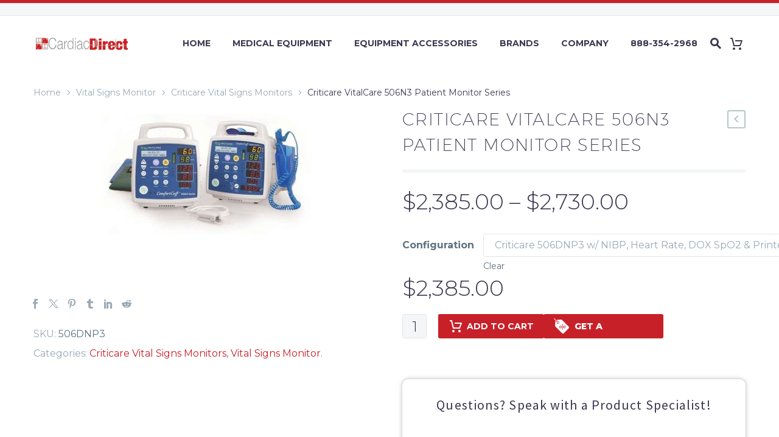

--- FILE ---
content_type: text/html; charset=UTF-8
request_url: https://www.cardiacdirect.com/product/criticare-vitalcare-506ln3-patient-monitor/
body_size: 47130
content:
<!DOCTYPE html>
<!--[if IE 7]>
<html class="ie ie7" lang="en-US" xmlns:og="http://ogp.me/ns#" xmlns:fb="http://ogp.me/ns/fb#">
<![endif]-->
<!--[if IE 8]>
<html class="ie ie8" lang="en-US" xmlns:og="http://ogp.me/ns#" xmlns:fb="http://ogp.me/ns/fb#">
<![endif]-->
<!--[if !(IE 7) | !(IE 8) ]><!-->
<html lang="en-US" xmlns:og="http://ogp.me/ns#" xmlns:fb="http://ogp.me/ns/fb#">
<!--<![endif]-->

<head>
    <meta charset="UTF-8">
<script type="text/javascript">
/* <![CDATA[ */
var gform;gform||(document.addEventListener("gform_main_scripts_loaded",function(){gform.scriptsLoaded=!0}),document.addEventListener("gform/theme/scripts_loaded",function(){gform.themeScriptsLoaded=!0}),window.addEventListener("DOMContentLoaded",function(){gform.domLoaded=!0}),gform={domLoaded:!1,scriptsLoaded:!1,themeScriptsLoaded:!1,isFormEditor:()=>"function"==typeof InitializeEditor,callIfLoaded:function(o){return!(!gform.domLoaded||!gform.scriptsLoaded||!gform.themeScriptsLoaded&&!gform.isFormEditor()||(gform.isFormEditor()&&console.warn("The use of gform.initializeOnLoaded() is deprecated in the form editor context and will be removed in Gravity Forms 3.1."),o(),0))},initializeOnLoaded:function(o){gform.callIfLoaded(o)||(document.addEventListener("gform_main_scripts_loaded",()=>{gform.scriptsLoaded=!0,gform.callIfLoaded(o)}),document.addEventListener("gform/theme/scripts_loaded",()=>{gform.themeScriptsLoaded=!0,gform.callIfLoaded(o)}),window.addEventListener("DOMContentLoaded",()=>{gform.domLoaded=!0,gform.callIfLoaded(o)}))},hooks:{action:{},filter:{}},addAction:function(o,r,e,t){gform.addHook("action",o,r,e,t)},addFilter:function(o,r,e,t){gform.addHook("filter",o,r,e,t)},doAction:function(o){gform.doHook("action",o,arguments)},applyFilters:function(o){return gform.doHook("filter",o,arguments)},removeAction:function(o,r){gform.removeHook("action",o,r)},removeFilter:function(o,r,e){gform.removeHook("filter",o,r,e)},addHook:function(o,r,e,t,n){null==gform.hooks[o][r]&&(gform.hooks[o][r]=[]);var d=gform.hooks[o][r];null==n&&(n=r+"_"+d.length),gform.hooks[o][r].push({tag:n,callable:e,priority:t=null==t?10:t})},doHook:function(r,o,e){var t;if(e=Array.prototype.slice.call(e,1),null!=gform.hooks[r][o]&&((o=gform.hooks[r][o]).sort(function(o,r){return o.priority-r.priority}),o.forEach(function(o){"function"!=typeof(t=o.callable)&&(t=window[t]),"action"==r?t.apply(null,e):e[0]=t.apply(null,e)})),"filter"==r)return e[0]},removeHook:function(o,r,t,n){var e;null!=gform.hooks[o][r]&&(e=(e=gform.hooks[o][r]).filter(function(o,r,e){return!!(null!=n&&n!=o.tag||null!=t&&t!=o.priority)}),gform.hooks[o][r]=e)}});
/* ]]> */
</script>

    <meta name="viewport" content="width=device-width, initial-scale=1.0" />
    <link rel="profile" href="https://gmpg.org/xfn/11">
    <link rel="pingback" href="https://www.cardiacdirect.com/xmlrpc.php">
    <meta name='robots' content='index, follow, max-image-preview:large, max-snippet:-1, max-video-preview:-1' />
<script id="cookieyes" type="text/javascript" src="https://cdn-cookieyes.com/client_data/8abc932b2335a27784d1e984/script.js"></script><!-- This site has installed PayPal for WooCommerce v4.5.3 - https://www.angelleye.com/product/woocommerce-paypal-plugin/ -->

<!-- Start of Judge.me Core -->
<script data-cfasync='false' class='jdgm-settings-script'>window.jdgmSettings={"pagination":5,"disable_web_reviews":false,"badge_no_review_text":"No reviews","badge_n_reviews_text":"{{ n }} review/reviews","badge_star_color":"#ffa41c","hide_badge_preview_if_no_reviews":true,"badge_hide_text":false,"enforce_center_preview_badge":false,"widget_title":"Customer Reviews","widget_open_form_text":"Write a review","widget_close_form_text":"Cancel review","widget_refresh_page_text":"Refresh page","widget_summary_text":"Based on {{ number_of_reviews }} review/reviews","widget_no_review_text":"Be the first to write a review","widget_name_field_text":"Name","widget_verified_name_field_text":"Verified Name (public)","widget_name_placeholder_text":"Enter your name (public)","widget_required_field_error_text":"This field is required.","widget_email_field_text":"Email","widget_verified_email_field_text":"Verified Email (private, can not be edited)","widget_email_placeholder_text":"Enter your email (private)","widget_email_field_error_text":"Please enter a valid email address.","widget_rating_field_text":"Rating","widget_review_title_field_text":"Review Title","widget_review_title_placeholder_text":"Give your review a title","widget_review_body_field_text":"Review","widget_review_body_placeholder_text":"Write your comments here","widget_pictures_field_text":"Picture/Video (optional)","widget_submit_review_text":"Submit Review","widget_submit_verified_review_text":"Submit Verified Review","widget_submit_success_msg_with_auto_publish":"Thank you! Please refresh the page in a few moments to see your review. You can remove or edit your review by logging into \u003ca href='https://judge.me/login' target='_blank' rel='nofollow noopener'\u003eJudge.me\u003c/a\u003e","widget_submit_success_msg_no_auto_publish":"Thank you! Your review will be published as soon as it is approved by the shop admin. You can remove or edit your review by logging into \u003ca href='https://judge.me/login' target='_blank' rel='nofollow noopener'\u003eJudge.me\u003c/a\u003e","widget_show_default_reviews_out_of_total_text":"Showing {{ n_reviews_shown }} out of {{ n_reviews }} reviews.","widget_show_all_link_text":"Show all","widget_show_less_link_text":"Show less","widget_author_said_text":"{{ reviewer_name }} said:","widget_days_text":"{{ n }} days ago","widget_weeks_text":"{{ n }} week/weeks ago","widget_months_text":"{{ n }} month/months ago","widget_years_text":"{{ n }} year/years ago","widget_yesterday_text":"Yesterday","widget_today_text":"Today","widget_replied_text":"\u003e\u003e {{ shop_name }} replied:","widget_read_more_text":"Read more","widget_rating_filter_see_all_text":"See all reviews","widget_sorting_most_recent_text":"Most Recent","widget_sorting_highest_rating_text":"Highest Rating","widget_sorting_lowest_rating_text":"Lowest Rating","widget_sorting_with_pictures_text":"Only Pictures","widget_sorting_most_helpful_text":"Most Helpful","widget_open_question_form_text":"Ask a question","widget_reviews_subtab_text":"Reviews","widget_questions_subtab_text":"Questions","widget_question_label_text":"Question","widget_answer_label_text":"Answer","widget_question_placeholder_text":"Write your question here","widget_submit_question_text":"Submit Question","widget_question_submit_success_text":"Thank you for your question! We will notify you once it gets answered.","widget_star_color":"#ffa41c","verified_badge_text":"Verified","verified_badge_placement":"left-of-reviewer-name","widget_hide_border":false,"widget_social_share":false,"widget_thumb":false,"widget_review_location_show":false,"widget_location_format":"country_iso_code","all_reviews_include_out_of_store_products":true,"all_reviews_out_of_store_text":"(out of store)","all_reviews_product_name_prefix_text":"about","enable_review_pictures":true,"enable_question_anwser":true,"widget_product_reviews_subtab_text":"Product Reviews","widget_shop_reviews_subtab_text":"Shop Reviews","widget_sorting_pictures_first_text":"Pictures First","floating_tab_button_name":"★ Judge.me Reviews","floating_tab_title":"Let customers speak for us","floating_tab_url":"","floating_tab_url_enabled":false,"all_reviews_text_badge_text":"Customers rate us {{ shop.metafields.judgeme.all_reviews_rating | round: 1 }}/5 based on {{ shop.metafields.judgeme.all_reviews_count }} reviews.","all_reviews_text_badge_text_branded_style":"{{ shop.metafields.judgeme.all_reviews_rating | round: 1 }} out of 5 stars based on {{ shop.metafields.judgeme.all_reviews_count }} reviews","all_reviews_text_badge_url":"","featured_carousel_title":"Let customers speak for us","featured_carousel_count_text":"from {{ n }} reviews","featured_carousel_url":"","verified_count_badge_style":"branded","verified_count_badge_url":"","widget_star_use_custom_color":true,"picture_reminder_submit_button":"Upload Pictures","widget_sorting_videos_first_text":"Videos First","widget_review_pending_text":"Pending","remove_microdata_snippet":false,"preview_badge_show_question_text":true,"preview_badge_no_question_text":"No questions","preview_badge_n_question_text":"{{ number_of_questions }} question/questions","widget_search_bar_placeholder":"Search reviews","widget_sorting_verified_only_text":"Verified only","featured_carousel_verified_badge_enable":true,"featured_carousel_more_reviews_button_text":"Read more reviews","featured_carousel_view_product_button_text":"View product","all_reviews_page_load_more_text":"Load More Reviews","widget_advanced_speed_features":5,"widget_public_name_text":"displayed publicly like","default_reviewer_name_has_non_latin":true,"widget_reviewer_anonymous":"Anonymous","medals_widget_title":"Judge.me Review Medals","widget_invalid_yt_video_url_error_text":"Not a YouTube video URL","widget_max_length_field_error_text":"Please enter no more than {0} characters.","widget_verified_by_shop_text":"Verified by Shop","widget_load_with_code_splitting":true,"widget_ugc_title":"Made by us, Shared by you","widget_ugc_subtitle":"Tag us to see your picture featured in our page","widget_ugc_primary_button_text":"Buy Now","widget_ugc_secondary_button_text":"Load More","widget_ugc_reviews_button_text":"View Reviews","widget_primary_color":"#c8242a","widget_summary_average_rating_text":"{{ average_rating }} out of 5","widget_media_grid_title":"Customer photos \u0026 videos","widget_media_grid_see_more_text":"See more","widget_verified_by_judgeme_text":"Verified by Judge.me","widget_verified_by_judgeme_text_in_store_medals":"Verified by Judge.me","widget_media_field_exceed_quantity_message":"Sorry, we can only accept {{ max_media }} for one review.","widget_media_field_exceed_limit_message":"{{ file_name }} is too large, please select a {{ media_type }} less than {{ size_limit }}MB.","widget_review_submitted_text":"Review Submitted!","widget_question_submitted_text":"Question Submitted!","widget_close_form_text_question":"Cancel","widget_write_your_answer_here_text":"Write your answer here","widget_show_collected_by_judgeme":true,"widget_collected_by_judgeme_text":"collected by Judge.me","widget_load_more_text":"Load More","widget_full_review_text":"Full Review","widget_read_more_reviews_text":"Read More Reviews","widget_read_questions_text":"Read Questions","widget_questions_and_answers_text":"Questions \u0026 Answers","widget_verified_by_text":"Verified by","widget_number_of_reviews_text":"{{ number_of_reviews }} reviews","widget_back_button_text":"Back","widget_next_button_text":"Next","widget_custom_forms_filter_button":"Filters","how_reviews_are_collected":"How reviews are collected?","widget_gdpr_statement":"How we use your data: We’ll only contact you about the review you left, and only if necessary. By submitting your review, you agree to Judge.me’s \u003ca href='https://judge.me/terms' target='_blank' rel='nofollow noopener'\u003eterms\u003c/a\u003e, \u003ca href='https://judge.me/privacy' target='_blank' rel='nofollow noopener'\u003eprivacy\u003c/a\u003e and \u003ca href='https://judge.me/content-policy' target='_blank' rel='nofollow noopener'\u003econtent\u003c/a\u003e policies.","platform":"woocommerce","branding_url":"https://judge.me/reviews","branding_text":"Powered by Judge.me","locale":"en","reply_name":"CardiacDirect","widget_version":"3.0","footer":true,"autopublish":true,"review_dates":true,"enable_custom_form":false,"can_be_branded":false};</script> <style class='jdgm-settings-style'>.jdgm-xx{left:0}:root{--jdgm-primary-color:#c8242a;--jdgm-secondary-color:rgba(200,36,42,0.1);--jdgm-star-color:#ffa41c;--jdgm-write-review-text-color:white;--jdgm-write-review-bg-color:#c8242a;--jdgm-paginate-color:#c8242a;--jdgm-border-radius:0}.jdgm-histogram__bar-content{background-color:#c8242a}.jdgm-rev[data-verified-buyer=true] .jdgm-rev__icon.jdgm-rev__icon:after,.jdgm-rev__buyer-badge.jdgm-rev__buyer-badge{color:white;background-color:#c8242a}.jdgm-review-widget--small .jdgm-gallery.jdgm-gallery .jdgm-gallery__thumbnail-link:nth-child(8) .jdgm-gallery__thumbnail-wrapper.jdgm-gallery__thumbnail-wrapper:before{content:"See more"}@media only screen and (min-width: 768px){.jdgm-gallery.jdgm-gallery .jdgm-gallery__thumbnail-link:nth-child(8) .jdgm-gallery__thumbnail-wrapper.jdgm-gallery__thumbnail-wrapper:before{content:"See more"}}.jdgm-preview-badge .jdgm-star.jdgm-star{color:#ffa41c}.jdgm-prev-badge[data-average-rating='0.00']{display:none !important}.jdgm-author-all-initials{display:none !important}.jdgm-author-last-initial{display:none !important}.jdgm-rev-widg__title{visibility:hidden}.jdgm-rev-widg__summary-text{visibility:hidden}.jdgm-prev-badge__text{visibility:hidden}.jdgm-rev__replier:before{content:'cardiacdirect.com'}.jdgm-rev__prod-link-prefix:before{content:'about'}.jdgm-rev__out-of-store-text:before{content:'(out of store)'}@media only screen and (min-width: 768px){.jdgm-rev__pics .jdgm-rev_all-rev-page-picture-separator,.jdgm-rev__pics .jdgm-rev__product-picture{display:none}}@media only screen and (max-width: 768px){.jdgm-rev__pics .jdgm-rev_all-rev-page-picture-separator,.jdgm-rev__pics .jdgm-rev__product-picture{display:none}}
</style><style class='jdgm-miracle-styles'>
  @-webkit-keyframes jdgm-spin{0%{-webkit-transform:rotate(0deg);-ms-transform:rotate(0deg);transform:rotate(0deg)}100%{-webkit-transform:rotate(359deg);-ms-transform:rotate(359deg);transform:rotate(359deg)}}@keyframes jdgm-spin{0%{-webkit-transform:rotate(0deg);-ms-transform:rotate(0deg);transform:rotate(0deg)}100%{-webkit-transform:rotate(359deg);-ms-transform:rotate(359deg);transform:rotate(359deg)}}@font-face{font-family:'JudgemeStar';src:url("[data-uri]") format("woff");font-weight:normal;font-style:normal}.jdgm-star{font-family:'JudgemeStar';display:inline !important;text-decoration:none !important;padding:0 4px 0 0 !important;margin:0 !important;font-weight:bold;opacity:1;-webkit-font-smoothing:antialiased;-moz-osx-font-smoothing:grayscale}.jdgm-star:hover{opacity:1}.jdgm-star:last-of-type{padding:0 !important}.jdgm-star.jdgm--on:before{content:"\e000"}.jdgm-star.jdgm--off:before{content:"\e001"}.jdgm-star.jdgm--half:before{content:"\e002"}.jdgm-widget *{margin:0;line-height:1.4;-webkit-box-sizing:border-box;-moz-box-sizing:border-box;box-sizing:border-box;-webkit-overflow-scrolling:touch}.jdgm-hidden{display:none !important;visibility:hidden !important}.jdgm-temp-hidden{display:none}.jdgm-spinner{width:40px;height:40px;margin:auto;border-radius:50%;border-top:2px solid #eee;border-right:2px solid #eee;border-bottom:2px solid #eee;border-left:2px solid #ccc;-webkit-animation:jdgm-spin 0.8s infinite linear;animation:jdgm-spin 0.8s infinite linear}.jdgm-prev-badge{display:block !important}

</style>

<script data-cfasync='false' class='jdgm-script'>
!function(e){window.jdgm=window.jdgm||{},jdgm.CDN_HOST="https://cdn.judge.me/",
jdgm.docReady=function(d){(e.attachEvent?"complete"===e.readyState:"loading"!==e.readyState)?
setTimeout(d,0):e.addEventListener("DOMContentLoaded",d)},jdgm.loadCSS=function(d,t,o,a){
!o&&jdgm.loadCSS.requestedUrls.indexOf(d)>=0||(jdgm.loadCSS.requestedUrls.push(d),
(a=e.createElement("link")).rel="stylesheet",a.class="jdgm-stylesheet",a.media="nope!",
a.href=d,a.onload=function(){this.media="all",t&&setTimeout(t)},e.body.appendChild(a))},
jdgm.loadCSS.requestedUrls=[],jdgm.docReady(function(){(window.jdgmLoadCSS||e.querySelectorAll(
".jdgm-widget, .jdgm-all-reviews-page").length>0)&&(jdgmSettings.widget_load_with_code_splitting?
parseFloat(jdgmSettings.widget_version)>=3?jdgm.loadCSS(jdgm.CDN_HOST+"widget_v3/base.css"):
jdgm.loadCSS(jdgm.CDN_HOST+"widget/base.css"):jdgm.loadCSS(jdgm.CDN_HOST+"shopify_v2.css"))})}(document);
</script>
<script async data-cfasync="false" type="text/javascript" src="https://cdn.judge.me/loader.js"></script>
<noscript><link rel="stylesheet" type="text/css" media="all" href="https://cdn.judge.me/shopify_v2.css"></noscript>
<!-- End of Judge.me Core -->

	<!-- This site is optimized with the Yoast SEO Premium plugin v22.9 (Yoast SEO v22.9) - https://yoast.com/wordpress/plugins/seo/ -->
	<title>Criticare VitalCare 506LN3 Patient Monitor</title>
	<meta name="description" content="The Criticare VitalCare 506LN3 Patient Monitor features smart battery management allowing up to 100 NIBP measurements on a single charge." />
	<link rel="canonical" href="https://www.cardiacdirect.com/product/criticare-vitalcare-506ln3-patient-monitor/" />
	<meta property="og:locale" content="en_US" />
	<meta property="og:type" content="product" />
	<meta property="og:title" content="Criticare VitalCare 506N3 Patient Monitor Series" />
	<meta property="og:description" content="The Criticare VitalCare 506LN3 Patient Monitor features smart battery management allowing up to 100 NIBP measurements on a single charge." />
	<meta property="og:url" content="https://www.cardiacdirect.com/product/criticare-vitalcare-506ln3-patient-monitor/" />
	<meta property="og:site_name" content="CardiacDirect" />
	<meta property="article:modified_time" content="2025-07-09T19:00:37+00:00" />
	<meta property="og:image" content="https://www.cardiacdirect.com/wp-content/uploads/2019/06/img_4318.jpg" />
	<meta property="og:image:width" content="499" />
	<meta property="og:image:height" content="298" />
	<meta property="og:image:type" content="image/jpeg" />
	<meta name="twitter:card" content="summary_large_image" />
	<meta name="twitter:label1" content="Availability" />
	<meta name="twitter:data1" content="In stock" />
	<script type="application/ld+json" class="yoast-schema-graph">{"@context":"https://schema.org","@graph":[{"@type":["WebPage","ItemPage"],"@id":"https://www.cardiacdirect.com/product/criticare-vitalcare-506ln3-patient-monitor/","url":"https://www.cardiacdirect.com/product/criticare-vitalcare-506ln3-patient-monitor/","name":"Criticare VitalCare 506LN3 Patient Monitor","isPartOf":{"@id":"https://www.cardiacdirect.com/#website"},"primaryImageOfPage":{"@id":"https://www.cardiacdirect.com/product/criticare-vitalcare-506ln3-patient-monitor/#primaryimage"},"image":{"@id":"https://www.cardiacdirect.com/product/criticare-vitalcare-506ln3-patient-monitor/#primaryimage"},"thumbnailUrl":"https://www.cardiacdirect.com/wp-content/uploads/2019/06/img_4318.jpg","description":"The Criticare VitalCare 506LN3 Patient Monitor features smart battery management allowing up to 100 NIBP measurements on a single charge.","breadcrumb":{"@id":"https://www.cardiacdirect.com/product/criticare-vitalcare-506ln3-patient-monitor/#breadcrumb"},"inLanguage":"en-US","potentialAction":{"@type":"BuyAction","target":"https://www.cardiacdirect.com/product/criticare-vitalcare-506ln3-patient-monitor/"}},{"@type":"ImageObject","inLanguage":"en-US","@id":"https://www.cardiacdirect.com/product/criticare-vitalcare-506ln3-patient-monitor/#primaryimage","url":"https://www.cardiacdirect.com/wp-content/uploads/2019/06/img_4318.jpg","contentUrl":"https://www.cardiacdirect.com/wp-content/uploads/2019/06/img_4318.jpg","width":499,"height":298},{"@type":"BreadcrumbList","@id":"https://www.cardiacdirect.com/product/criticare-vitalcare-506ln3-patient-monitor/#breadcrumb","itemListElement":[{"@type":"ListItem","position":1,"name":"Home","item":"https://www.cardiacdirect.com/"},{"@type":"ListItem","position":2,"name":"Shop","item":"https://www.cardiacdirect.com/shop/"},{"@type":"ListItem","position":3,"name":"Criticare VitalCare 506N3 Patient Monitor Series"}]},{"@type":"WebSite","@id":"https://www.cardiacdirect.com/#website","url":"https://www.cardiacdirect.com/","name":"CardiacDirect","description":"High-Quality Medical Equipment","potentialAction":[{"@type":"SearchAction","target":{"@type":"EntryPoint","urlTemplate":"https://www.cardiacdirect.com/?s={search_term_string}"},"query-input":"required name=search_term_string"}],"inLanguage":"en-US"}]}</script>
	<meta property="og:availability" content="instock" />
	<meta property="product:availability" content="instock" />
	<meta property="product:retailer_item_id" content="506LN3" />
	<meta property="product:condition" content="new" />
	<!-- / Yoast SEO Premium plugin. -->


<link rel='dns-prefetch' href='//cdn.feedoptimise.com' />
<link rel='dns-prefetch' href='//www.google.com' />
<link rel='dns-prefetch' href='//fonts.googleapis.com' />
<link rel="alternate" type="application/rss+xml" title="CardiacDirect &raquo; Feed" href="https://www.cardiacdirect.com/feed/" />
<link rel="alternate" type="application/rss+xml" title="CardiacDirect &raquo; Comments Feed" href="https://www.cardiacdirect.com/comments/feed/" />
<link rel="alternate" type="application/rss+xml" title="CardiacDirect &raquo; Criticare VitalCare 506N3 Patient Monitor Series Comments Feed" href="https://www.cardiacdirect.com/product/criticare-vitalcare-506ln3-patient-monitor/feed/" />
		<!-- This site uses the Google Analytics by MonsterInsights plugin v8.27.0 - Using Analytics tracking - https://www.monsterinsights.com/ -->
							<script src="//www.googletagmanager.com/gtag/js?id=G-G1XQPTXCTF"  data-cfasync="false" data-wpfc-render="false" type="text/javascript" async></script>
			<script data-cfasync="false" data-wpfc-render="false" type="text/javascript">
				var mi_version = '8.27.0';
				var mi_track_user = true;
				var mi_no_track_reason = '';
								var MonsterInsightsDefaultLocations = {"page_location":"https:\/\/www.cardiacdirect.com\/product\/criticare-vitalcare-506ln3-patient-monitor\/"};
				if ( typeof MonsterInsightsPrivacyGuardFilter === 'function' ) {
					var MonsterInsightsLocations = (typeof MonsterInsightsExcludeQuery === 'object') ? MonsterInsightsPrivacyGuardFilter( MonsterInsightsExcludeQuery ) : MonsterInsightsPrivacyGuardFilter( MonsterInsightsDefaultLocations );
				} else {
					var MonsterInsightsLocations = (typeof MonsterInsightsExcludeQuery === 'object') ? MonsterInsightsExcludeQuery : MonsterInsightsDefaultLocations;
				}

								var disableStrs = [
										'ga-disable-G-G1XQPTXCTF',
									];

				/* Function to detect opted out users */
				function __gtagTrackerIsOptedOut() {
					for (var index = 0; index < disableStrs.length; index++) {
						if (document.cookie.indexOf(disableStrs[index] + '=true') > -1) {
							return true;
						}
					}

					return false;
				}

				/* Disable tracking if the opt-out cookie exists. */
				if (__gtagTrackerIsOptedOut()) {
					for (var index = 0; index < disableStrs.length; index++) {
						window[disableStrs[index]] = true;
					}
				}

				/* Opt-out function */
				function __gtagTrackerOptout() {
					for (var index = 0; index < disableStrs.length; index++) {
						document.cookie = disableStrs[index] + '=true; expires=Thu, 31 Dec 2099 23:59:59 UTC; path=/';
						window[disableStrs[index]] = true;
					}
				}

				if ('undefined' === typeof gaOptout) {
					function gaOptout() {
						__gtagTrackerOptout();
					}
				}
								window.dataLayer = window.dataLayer || [];

				window.MonsterInsightsDualTracker = {
					helpers: {},
					trackers: {},
				};
				if (mi_track_user) {
					function __gtagDataLayer() {
						dataLayer.push(arguments);
					}

					function __gtagTracker(type, name, parameters) {
						if (!parameters) {
							parameters = {};
						}

						if (parameters.send_to) {
							__gtagDataLayer.apply(null, arguments);
							return;
						}

						if (type === 'event') {
														parameters.send_to = monsterinsights_frontend.v4_id;
							var hookName = name;
							if (typeof parameters['event_category'] !== 'undefined') {
								hookName = parameters['event_category'] + ':' + name;
							}

							if (typeof MonsterInsightsDualTracker.trackers[hookName] !== 'undefined') {
								MonsterInsightsDualTracker.trackers[hookName](parameters);
							} else {
								__gtagDataLayer('event', name, parameters);
							}
							
						} else {
							__gtagDataLayer.apply(null, arguments);
						}
					}

					__gtagTracker('js', new Date());
					__gtagTracker('set', {
						'developer_id.dZGIzZG': true,
											});
					if ( MonsterInsightsLocations.page_location ) {
						__gtagTracker('set', MonsterInsightsLocations);
					}
										__gtagTracker('config', 'G-G1XQPTXCTF', {"forceSSL":"true","link_attribution":"true","focus_keyword":"Criticare VitalCare 506LN3"} );
															window.gtag = __gtagTracker;										(function () {
						/* https://developers.google.com/analytics/devguides/collection/analyticsjs/ */
						/* ga and __gaTracker compatibility shim. */
						var noopfn = function () {
							return null;
						};
						var newtracker = function () {
							return new Tracker();
						};
						var Tracker = function () {
							return null;
						};
						var p = Tracker.prototype;
						p.get = noopfn;
						p.set = noopfn;
						p.send = function () {
							var args = Array.prototype.slice.call(arguments);
							args.unshift('send');
							__gaTracker.apply(null, args);
						};
						var __gaTracker = function () {
							var len = arguments.length;
							if (len === 0) {
								return;
							}
							var f = arguments[len - 1];
							if (typeof f !== 'object' || f === null || typeof f.hitCallback !== 'function') {
								if ('send' === arguments[0]) {
									var hitConverted, hitObject = false, action;
									if ('event' === arguments[1]) {
										if ('undefined' !== typeof arguments[3]) {
											hitObject = {
												'eventAction': arguments[3],
												'eventCategory': arguments[2],
												'eventLabel': arguments[4],
												'value': arguments[5] ? arguments[5] : 1,
											}
										}
									}
									if ('pageview' === arguments[1]) {
										if ('undefined' !== typeof arguments[2]) {
											hitObject = {
												'eventAction': 'page_view',
												'page_path': arguments[2],
											}
										}
									}
									if (typeof arguments[2] === 'object') {
										hitObject = arguments[2];
									}
									if (typeof arguments[5] === 'object') {
										Object.assign(hitObject, arguments[5]);
									}
									if ('undefined' !== typeof arguments[1].hitType) {
										hitObject = arguments[1];
										if ('pageview' === hitObject.hitType) {
											hitObject.eventAction = 'page_view';
										}
									}
									if (hitObject) {
										action = 'timing' === arguments[1].hitType ? 'timing_complete' : hitObject.eventAction;
										hitConverted = mapArgs(hitObject);
										__gtagTracker('event', action, hitConverted);
									}
								}
								return;
							}

							function mapArgs(args) {
								var arg, hit = {};
								var gaMap = {
									'eventCategory': 'event_category',
									'eventAction': 'event_action',
									'eventLabel': 'event_label',
									'eventValue': 'event_value',
									'nonInteraction': 'non_interaction',
									'timingCategory': 'event_category',
									'timingVar': 'name',
									'timingValue': 'value',
									'timingLabel': 'event_label',
									'page': 'page_path',
									'location': 'page_location',
									'title': 'page_title',
									'referrer' : 'page_referrer',
								};
								for (arg in args) {
																		if (!(!args.hasOwnProperty(arg) || !gaMap.hasOwnProperty(arg))) {
										hit[gaMap[arg]] = args[arg];
									} else {
										hit[arg] = args[arg];
									}
								}
								return hit;
							}

							try {
								f.hitCallback();
							} catch (ex) {
							}
						};
						__gaTracker.create = newtracker;
						__gaTracker.getByName = newtracker;
						__gaTracker.getAll = function () {
							return [];
						};
						__gaTracker.remove = noopfn;
						__gaTracker.loaded = true;
						window['__gaTracker'] = __gaTracker;
					})();
									} else {
										console.log("");
					(function () {
						function __gtagTracker() {
							return null;
						}

						window['__gtagTracker'] = __gtagTracker;
						window['gtag'] = __gtagTracker;
					})();
									}
			</script>
				<!-- / Google Analytics by MonsterInsights -->
				<script data-cfasync="false" data-wpfc-render="false" type="text/javascript">
			window.MonsterInsightsDualTracker.helpers.mapProductItem = function (uaItem) {
				var prefixIndex, prefixKey, mapIndex;

				var toBePrefixed = ['id', 'name', 'list_name', 'brand', 'category', 'variant'];

				var item = {};

				var fieldMap = {
					'price': 'price',
					'list_position': 'index',
					'quantity': 'quantity',
					'position': 'index',
				};

				for (mapIndex in fieldMap) {
					if (uaItem.hasOwnProperty(mapIndex)) {
						item[fieldMap[mapIndex]] = uaItem[mapIndex];
					}
				}

				for (prefixIndex = 0; prefixIndex < toBePrefixed.length; prefixIndex++) {
					prefixKey = toBePrefixed[prefixIndex];
					if (typeof uaItem[prefixKey] !== 'undefined') {
						item['item_' + prefixKey] = uaItem[prefixKey];
					}
				}

				return item;
			};

			MonsterInsightsDualTracker.trackers['view_item_list'] = function (parameters) {
				var items = parameters.items;
				var listName, itemIndex, item, itemListName;
				var lists = {
					'_': {items: [], 'send_to': monsterinsights_frontend.v4_id},
				};

				for (itemIndex = 0; itemIndex < items.length; itemIndex++) {
					item = MonsterInsightsDualTracker.helpers.mapProductItem(items[itemIndex]);

					if (typeof item['item_list_name'] === 'undefined') {
						lists['_'].items.push(item);
					} else {
						itemListName = item['item_list_name'];
						if (typeof lists[itemListName] === 'undefined') {
							lists[itemListName] = {
								'items': [],
								'item_list_name': itemListName,
								'send_to': monsterinsights_frontend.v4_id,
							};
						}

						lists[itemListName].items.push(item);
					}
				}

				for (listName in lists) {
					__gtagDataLayer('event', 'view_item_list', lists[listName]);
				}
			};

			MonsterInsightsDualTracker.trackers['select_content'] = function (parameters) {
				const items = parameters.items.map(MonsterInsightsDualTracker.helpers.mapProductItem);
				__gtagDataLayer('event', 'select_item', {items: items, send_to: parameters.send_to});
			};

			MonsterInsightsDualTracker.trackers['view_item'] = function (parameters) {
				const items = parameters.items.map(MonsterInsightsDualTracker.helpers.mapProductItem);
				__gtagDataLayer('event', 'view_item', {items: items, send_to: parameters.send_to});
			};
		</script>
			<script data-cfasync="false" data-wpfc-render="false" type="text/javascript">
		if (window.hasOwnProperty('MonsterInsightsDualTracker')){
			window.MonsterInsightsDualTracker.trackers['form:impression'] = function (parameters) {
				__gtagDataLayer('event', 'form_impression', {
					form_id: parameters.event_label,
					content_type: 'form',
					non_interaction: true,
					send_to: parameters.send_to,
				});
			};

			window.MonsterInsightsDualTracker.trackers['form:conversion'] = function (parameters) {
				__gtagDataLayer('event', 'generate_lead', {
					form_id: parameters.event_label,
					send_to: parameters.send_to,
				});
			};
		}
	</script>
	<script type="text/javascript">
/* <![CDATA[ */
window._wpemojiSettings = {"baseUrl":"https:\/\/s.w.org\/images\/core\/emoji\/15.0.3\/72x72\/","ext":".png","svgUrl":"https:\/\/s.w.org\/images\/core\/emoji\/15.0.3\/svg\/","svgExt":".svg","source":{"concatemoji":"https:\/\/www.cardiacdirect.com\/wp-includes\/js\/wp-emoji-release.min.js?ver=6.5.7"}};
/*! This file is auto-generated */
!function(i,n){var o,s,e;function c(e){try{var t={supportTests:e,timestamp:(new Date).valueOf()};sessionStorage.setItem(o,JSON.stringify(t))}catch(e){}}function p(e,t,n){e.clearRect(0,0,e.canvas.width,e.canvas.height),e.fillText(t,0,0);var t=new Uint32Array(e.getImageData(0,0,e.canvas.width,e.canvas.height).data),r=(e.clearRect(0,0,e.canvas.width,e.canvas.height),e.fillText(n,0,0),new Uint32Array(e.getImageData(0,0,e.canvas.width,e.canvas.height).data));return t.every(function(e,t){return e===r[t]})}function u(e,t,n){switch(t){case"flag":return n(e,"\ud83c\udff3\ufe0f\u200d\u26a7\ufe0f","\ud83c\udff3\ufe0f\u200b\u26a7\ufe0f")?!1:!n(e,"\ud83c\uddfa\ud83c\uddf3","\ud83c\uddfa\u200b\ud83c\uddf3")&&!n(e,"\ud83c\udff4\udb40\udc67\udb40\udc62\udb40\udc65\udb40\udc6e\udb40\udc67\udb40\udc7f","\ud83c\udff4\u200b\udb40\udc67\u200b\udb40\udc62\u200b\udb40\udc65\u200b\udb40\udc6e\u200b\udb40\udc67\u200b\udb40\udc7f");case"emoji":return!n(e,"\ud83d\udc26\u200d\u2b1b","\ud83d\udc26\u200b\u2b1b")}return!1}function f(e,t,n){var r="undefined"!=typeof WorkerGlobalScope&&self instanceof WorkerGlobalScope?new OffscreenCanvas(300,150):i.createElement("canvas"),a=r.getContext("2d",{willReadFrequently:!0}),o=(a.textBaseline="top",a.font="600 32px Arial",{});return e.forEach(function(e){o[e]=t(a,e,n)}),o}function t(e){var t=i.createElement("script");t.src=e,t.defer=!0,i.head.appendChild(t)}"undefined"!=typeof Promise&&(o="wpEmojiSettingsSupports",s=["flag","emoji"],n.supports={everything:!0,everythingExceptFlag:!0},e=new Promise(function(e){i.addEventListener("DOMContentLoaded",e,{once:!0})}),new Promise(function(t){var n=function(){try{var e=JSON.parse(sessionStorage.getItem(o));if("object"==typeof e&&"number"==typeof e.timestamp&&(new Date).valueOf()<e.timestamp+604800&&"object"==typeof e.supportTests)return e.supportTests}catch(e){}return null}();if(!n){if("undefined"!=typeof Worker&&"undefined"!=typeof OffscreenCanvas&&"undefined"!=typeof URL&&URL.createObjectURL&&"undefined"!=typeof Blob)try{var e="postMessage("+f.toString()+"("+[JSON.stringify(s),u.toString(),p.toString()].join(",")+"));",r=new Blob([e],{type:"text/javascript"}),a=new Worker(URL.createObjectURL(r),{name:"wpTestEmojiSupports"});return void(a.onmessage=function(e){c(n=e.data),a.terminate(),t(n)})}catch(e){}c(n=f(s,u,p))}t(n)}).then(function(e){for(var t in e)n.supports[t]=e[t],n.supports.everything=n.supports.everything&&n.supports[t],"flag"!==t&&(n.supports.everythingExceptFlag=n.supports.everythingExceptFlag&&n.supports[t]);n.supports.everythingExceptFlag=n.supports.everythingExceptFlag&&!n.supports.flag,n.DOMReady=!1,n.readyCallback=function(){n.DOMReady=!0}}).then(function(){return e}).then(function(){var e;n.supports.everything||(n.readyCallback(),(e=n.source||{}).concatemoji?t(e.concatemoji):e.wpemoji&&e.twemoji&&(t(e.twemoji),t(e.wpemoji)))}))}((window,document),window._wpemojiSettings);
/* ]]> */
</script>
<link rel='stylesheet' id='font-awesome-css' href='https://www.cardiacdirect.com/wp-content/plugins/brands-for-woocommerce/berocket/assets/css/font-awesome.min.css?ver=6.5.7' type='text/css' media='all' />
<link rel='stylesheet' id='berocket_product_brand_style-css' href='https://www.cardiacdirect.com/wp-content/plugins/brands-for-woocommerce/css/frontend.css?ver=3.8.2.4' type='text/css' media='all' />
<link rel='stylesheet' id='angelleye_ppcp-css' href='https://www.cardiacdirect.com/wp-content/plugins/paypal-for-woocommerce/ppcp-gateway/css/wc-gateway-ppcp-angelleye-public.css?ver=4.5.3' type='text/css' media='all' />
<link rel='stylesheet' id='thegem-preloader-css' href='https://www.cardiacdirect.com/wp-content/themes/thegem/css/thegem-preloader.css?ver=5.9.6' type='text/css' media='all' />
<style id='thegem-preloader-inline-css' type='text/css'>

		body:not(.compose-mode) .gem-icon-style-gradient span,
		body:not(.compose-mode) .gem-icon .gem-icon-half-1,
		body:not(.compose-mode) .gem-icon .gem-icon-half-2 {
			opacity: 0 !important;
			}
</style>
<link rel='stylesheet' id='thegem-reset-css' href='https://www.cardiacdirect.com/wp-content/themes/thegem/css/thegem-reset.css?ver=5.9.6' type='text/css' media='all' />
<link rel='stylesheet' id='thegem-grid-css' href='https://www.cardiacdirect.com/wp-content/themes/thegem/css/thegem-grid.css?ver=5.9.6' type='text/css' media='all' />
<link rel='stylesheet' id='thegem-header-css' href='https://www.cardiacdirect.com/wp-content/themes/thegem/css/thegem-header.css?ver=5.9.6' type='text/css' media='all' />
<link rel='stylesheet' id='thegem-style-css' href='https://www.cardiacdirect.com/wp-content/themes/thegem/style.css?ver=5.9.6' type='text/css' media='all' />
<link rel='stylesheet' id='thegem-child-style-css' href='https://www.cardiacdirect.com/wp-content/themes/thegem-child/style.css?ver=5.9.6' type='text/css' media='all' />
<link rel='stylesheet' id='thegem-widgets-css' href='https://www.cardiacdirect.com/wp-content/themes/thegem/css/thegem-widgets.css?ver=5.9.6' type='text/css' media='all' />
<link rel='stylesheet' id='thegem-new-css-css' href='https://www.cardiacdirect.com/wp-content/themes/thegem/css/thegem-new-css.css?ver=5.9.6' type='text/css' media='all' />
<link rel='stylesheet' id='perevazka-css-css-css' href='https://www.cardiacdirect.com/wp-content/themes/thegem/css/thegem-perevazka-css.css?ver=5.9.6' type='text/css' media='all' />
<link rel='stylesheet' id='thegem-google-fonts-css' href='//fonts.googleapis.com/css?family=Montserrat%3A100%2C200%2C300%2C400%2C500%2C600%2C700%2C800%2C900%2C100italic%2C200italic%2C300italic%2C400italic%2C500italic%2C600italic%2C700italic%2C800italic%2C900italic%7CSource+Sans+Pro%3A200%2C200italic%2C300%2C300italic%2C400%2C400italic%2C600%2C600italic%2C700%2C700italic%2C900%2C900italic&#038;subset=cyrillic%2Ccyrillic-ext%2Clatin%2Clatin-ext%2Cvietnamese%2Cgreek%2Cgreek-ext&#038;ver=6.5.7' type='text/css' media='all' />
<link rel='stylesheet' id='thegem-custom-css' href='https://www.cardiacdirect.com/wp-content/themes/thegem-child/css/custom-xiMsqMUg.css?ver=5.9.6' type='text/css' media='all' />
<style id='thegem-custom-inline-css' type='text/css'>
body .breadcrumbs,body .breadcrumbs a,body .bc-devider:before {color: #ffffff;}body .breadcrumbs a:hover {	color: #c82029;}body .page-title-block .breadcrumbs-container{	text-align: center;}.page-breadcrumbs{	position: relative;	display: flex;	width: 100%;	align-items: center;	min-height: 70px;	z-index: 1;}.fullwidth-content > .page-breadcrumbs {	padding-left: 21px;	padding-right: 21px;}.page-breadcrumbs.page-breadcrumbs--left{	justify-content: flex-start;	text-align: left;}.page-breadcrumbs.page-breadcrumbs--center{	justify-content: center;	text-align: center;}.page-breadcrumbs.page-breadcrumbs--right{	justify-content: flex-end;	text-align: right;}.page-breadcrumbs ul{	display: flex;	flex-wrap: wrap;	padding: 0;	margin: 0;	list-style-type: none;}.page-breadcrumbs ul li{	position: relative;}.page-breadcrumbs ul li:not(:last-child){	padding-right: 20px;	margin-right: 5px;}.page-breadcrumbs ul li:not(:last-child):after{	font-family: 'thegem-icons';	content: '\e601';	position: absolute;	right: 0;	top: 50%;	transform: translateY(-50%);	line-height: 1;}.page-breadcrumbs ul li a,.page-breadcrumbs ul li:not(:last-child):after{	color: #99A9B5FF;}.page-breadcrumbs ul li{	color: #3C3950FF;}.page-breadcrumbs ul li a:hover{	color: #3C3950FF;}.block-content {padding-top: 0px;}.block-content:last-of-type {padding-bottom: 110px;}.gem-slideshow,.slideshow-preloader {}#top-area {	display: block;}@media (max-width: 991px) {#page-title {padding-top: 40px;padding-bottom: 40px;}.page-title-inner, body .breadcrumbs{padding-left: 0px;padding-right: 0px;}.page-title-excerpt {margin-top: 18px;}#page-title .page-title-title {margin-top: 0px;}.block-content {padding-top: 0px;}.block-content:last-of-type {}#top-area {	display: block;}}@media (max-width: 767px) {#page-title {padding-top: 40px;padding-bottom: 40px;}.page-title-inner,body .breadcrumbs{padding-left: 0px;padding-right: 0px;}.page-title-excerpt {margin-top: 18px;}#page-title .page-title-title {margin-top: 0px;}.block-content {padding-top: 0px;}.block-content:last-of-type {}#top-area {	display: block;}}
</style>
<link rel='stylesheet' id='js_composer_front-css' href='https://www.cardiacdirect.com/wp-content/plugins/js_composer/assets/css/js_composer.min.css?ver=7.6' type='text/css' media='all' />
<link rel='stylesheet' id='thegem_js_composer_front-css' href='https://www.cardiacdirect.com/wp-content/themes/thegem/css/thegem-js_composer_columns.css?ver=5.9.6' type='text/css' media='all' />
<link rel='stylesheet' id='thegem-additional-blog-1-css' href='https://www.cardiacdirect.com/wp-content/themes/thegem/css/thegem-additional-blog-1.css?ver=5.9.6' type='text/css' media='all' />
<link rel='stylesheet' id='jquery-fancybox-css' href='https://www.cardiacdirect.com/wp-content/themes/thegem/js/fancyBox/jquery.fancybox.min.css?ver=5.9.6' type='text/css' media='all' />
<link rel='stylesheet' id='thegem-vc_elements-css' href='https://www.cardiacdirect.com/wp-content/themes/thegem/css/thegem-vc_elements.css?ver=5.9.6' type='text/css' media='all' />
<style id='wp-emoji-styles-inline-css' type='text/css'>

	img.wp-smiley, img.emoji {
		display: inline !important;
		border: none !important;
		box-shadow: none !important;
		height: 1em !important;
		width: 1em !important;
		margin: 0 0.07em !important;
		vertical-align: -0.1em !important;
		background: none !important;
		padding: 0 !important;
	}
</style>
<link rel='stylesheet' id='wp-block-library-css' href='https://www.cardiacdirect.com/wp-includes/css/dist/block-library/style.min.css?ver=6.5.7' type='text/css' media='all' />
<style id='classic-theme-styles-inline-css' type='text/css'>
/*! This file is auto-generated */
.wp-block-button__link{color:#fff;background-color:#32373c;border-radius:9999px;box-shadow:none;text-decoration:none;padding:calc(.667em + 2px) calc(1.333em + 2px);font-size:1.125em}.wp-block-file__button{background:#32373c;color:#fff;text-decoration:none}
</style>
<style id='global-styles-inline-css' type='text/css'>
body{--wp--preset--color--black: #000000;--wp--preset--color--cyan-bluish-gray: #abb8c3;--wp--preset--color--white: #ffffff;--wp--preset--color--pale-pink: #f78da7;--wp--preset--color--vivid-red: #cf2e2e;--wp--preset--color--luminous-vivid-orange: #ff6900;--wp--preset--color--luminous-vivid-amber: #fcb900;--wp--preset--color--light-green-cyan: #7bdcb5;--wp--preset--color--vivid-green-cyan: #00d084;--wp--preset--color--pale-cyan-blue: #8ed1fc;--wp--preset--color--vivid-cyan-blue: #0693e3;--wp--preset--color--vivid-purple: #9b51e0;--wp--preset--gradient--vivid-cyan-blue-to-vivid-purple: linear-gradient(135deg,rgba(6,147,227,1) 0%,rgb(155,81,224) 100%);--wp--preset--gradient--light-green-cyan-to-vivid-green-cyan: linear-gradient(135deg,rgb(122,220,180) 0%,rgb(0,208,130) 100%);--wp--preset--gradient--luminous-vivid-amber-to-luminous-vivid-orange: linear-gradient(135deg,rgba(252,185,0,1) 0%,rgba(255,105,0,1) 100%);--wp--preset--gradient--luminous-vivid-orange-to-vivid-red: linear-gradient(135deg,rgba(255,105,0,1) 0%,rgb(207,46,46) 100%);--wp--preset--gradient--very-light-gray-to-cyan-bluish-gray: linear-gradient(135deg,rgb(238,238,238) 0%,rgb(169,184,195) 100%);--wp--preset--gradient--cool-to-warm-spectrum: linear-gradient(135deg,rgb(74,234,220) 0%,rgb(151,120,209) 20%,rgb(207,42,186) 40%,rgb(238,44,130) 60%,rgb(251,105,98) 80%,rgb(254,248,76) 100%);--wp--preset--gradient--blush-light-purple: linear-gradient(135deg,rgb(255,206,236) 0%,rgb(152,150,240) 100%);--wp--preset--gradient--blush-bordeaux: linear-gradient(135deg,rgb(254,205,165) 0%,rgb(254,45,45) 50%,rgb(107,0,62) 100%);--wp--preset--gradient--luminous-dusk: linear-gradient(135deg,rgb(255,203,112) 0%,rgb(199,81,192) 50%,rgb(65,88,208) 100%);--wp--preset--gradient--pale-ocean: linear-gradient(135deg,rgb(255,245,203) 0%,rgb(182,227,212) 50%,rgb(51,167,181) 100%);--wp--preset--gradient--electric-grass: linear-gradient(135deg,rgb(202,248,128) 0%,rgb(113,206,126) 100%);--wp--preset--gradient--midnight: linear-gradient(135deg,rgb(2,3,129) 0%,rgb(40,116,252) 100%);--wp--preset--font-size--small: 13px;--wp--preset--font-size--medium: 20px;--wp--preset--font-size--large: 36px;--wp--preset--font-size--x-large: 42px;--wp--preset--spacing--20: 0.44rem;--wp--preset--spacing--30: 0.67rem;--wp--preset--spacing--40: 1rem;--wp--preset--spacing--50: 1.5rem;--wp--preset--spacing--60: 2.25rem;--wp--preset--spacing--70: 3.38rem;--wp--preset--spacing--80: 5.06rem;--wp--preset--shadow--natural: 6px 6px 9px rgba(0, 0, 0, 0.2);--wp--preset--shadow--deep: 12px 12px 50px rgba(0, 0, 0, 0.4);--wp--preset--shadow--sharp: 6px 6px 0px rgba(0, 0, 0, 0.2);--wp--preset--shadow--outlined: 6px 6px 0px -3px rgba(255, 255, 255, 1), 6px 6px rgba(0, 0, 0, 1);--wp--preset--shadow--crisp: 6px 6px 0px rgba(0, 0, 0, 1);}:where(.is-layout-flex){gap: 0.5em;}:where(.is-layout-grid){gap: 0.5em;}body .is-layout-flex{display: flex;}body .is-layout-flex{flex-wrap: wrap;align-items: center;}body .is-layout-flex > *{margin: 0;}body .is-layout-grid{display: grid;}body .is-layout-grid > *{margin: 0;}:where(.wp-block-columns.is-layout-flex){gap: 2em;}:where(.wp-block-columns.is-layout-grid){gap: 2em;}:where(.wp-block-post-template.is-layout-flex){gap: 1.25em;}:where(.wp-block-post-template.is-layout-grid){gap: 1.25em;}.has-black-color{color: var(--wp--preset--color--black) !important;}.has-cyan-bluish-gray-color{color: var(--wp--preset--color--cyan-bluish-gray) !important;}.has-white-color{color: var(--wp--preset--color--white) !important;}.has-pale-pink-color{color: var(--wp--preset--color--pale-pink) !important;}.has-vivid-red-color{color: var(--wp--preset--color--vivid-red) !important;}.has-luminous-vivid-orange-color{color: var(--wp--preset--color--luminous-vivid-orange) !important;}.has-luminous-vivid-amber-color{color: var(--wp--preset--color--luminous-vivid-amber) !important;}.has-light-green-cyan-color{color: var(--wp--preset--color--light-green-cyan) !important;}.has-vivid-green-cyan-color{color: var(--wp--preset--color--vivid-green-cyan) !important;}.has-pale-cyan-blue-color{color: var(--wp--preset--color--pale-cyan-blue) !important;}.has-vivid-cyan-blue-color{color: var(--wp--preset--color--vivid-cyan-blue) !important;}.has-vivid-purple-color{color: var(--wp--preset--color--vivid-purple) !important;}.has-black-background-color{background-color: var(--wp--preset--color--black) !important;}.has-cyan-bluish-gray-background-color{background-color: var(--wp--preset--color--cyan-bluish-gray) !important;}.has-white-background-color{background-color: var(--wp--preset--color--white) !important;}.has-pale-pink-background-color{background-color: var(--wp--preset--color--pale-pink) !important;}.has-vivid-red-background-color{background-color: var(--wp--preset--color--vivid-red) !important;}.has-luminous-vivid-orange-background-color{background-color: var(--wp--preset--color--luminous-vivid-orange) !important;}.has-luminous-vivid-amber-background-color{background-color: var(--wp--preset--color--luminous-vivid-amber) !important;}.has-light-green-cyan-background-color{background-color: var(--wp--preset--color--light-green-cyan) !important;}.has-vivid-green-cyan-background-color{background-color: var(--wp--preset--color--vivid-green-cyan) !important;}.has-pale-cyan-blue-background-color{background-color: var(--wp--preset--color--pale-cyan-blue) !important;}.has-vivid-cyan-blue-background-color{background-color: var(--wp--preset--color--vivid-cyan-blue) !important;}.has-vivid-purple-background-color{background-color: var(--wp--preset--color--vivid-purple) !important;}.has-black-border-color{border-color: var(--wp--preset--color--black) !important;}.has-cyan-bluish-gray-border-color{border-color: var(--wp--preset--color--cyan-bluish-gray) !important;}.has-white-border-color{border-color: var(--wp--preset--color--white) !important;}.has-pale-pink-border-color{border-color: var(--wp--preset--color--pale-pink) !important;}.has-vivid-red-border-color{border-color: var(--wp--preset--color--vivid-red) !important;}.has-luminous-vivid-orange-border-color{border-color: var(--wp--preset--color--luminous-vivid-orange) !important;}.has-luminous-vivid-amber-border-color{border-color: var(--wp--preset--color--luminous-vivid-amber) !important;}.has-light-green-cyan-border-color{border-color: var(--wp--preset--color--light-green-cyan) !important;}.has-vivid-green-cyan-border-color{border-color: var(--wp--preset--color--vivid-green-cyan) !important;}.has-pale-cyan-blue-border-color{border-color: var(--wp--preset--color--pale-cyan-blue) !important;}.has-vivid-cyan-blue-border-color{border-color: var(--wp--preset--color--vivid-cyan-blue) !important;}.has-vivid-purple-border-color{border-color: var(--wp--preset--color--vivid-purple) !important;}.has-vivid-cyan-blue-to-vivid-purple-gradient-background{background: var(--wp--preset--gradient--vivid-cyan-blue-to-vivid-purple) !important;}.has-light-green-cyan-to-vivid-green-cyan-gradient-background{background: var(--wp--preset--gradient--light-green-cyan-to-vivid-green-cyan) !important;}.has-luminous-vivid-amber-to-luminous-vivid-orange-gradient-background{background: var(--wp--preset--gradient--luminous-vivid-amber-to-luminous-vivid-orange) !important;}.has-luminous-vivid-orange-to-vivid-red-gradient-background{background: var(--wp--preset--gradient--luminous-vivid-orange-to-vivid-red) !important;}.has-very-light-gray-to-cyan-bluish-gray-gradient-background{background: var(--wp--preset--gradient--very-light-gray-to-cyan-bluish-gray) !important;}.has-cool-to-warm-spectrum-gradient-background{background: var(--wp--preset--gradient--cool-to-warm-spectrum) !important;}.has-blush-light-purple-gradient-background{background: var(--wp--preset--gradient--blush-light-purple) !important;}.has-blush-bordeaux-gradient-background{background: var(--wp--preset--gradient--blush-bordeaux) !important;}.has-luminous-dusk-gradient-background{background: var(--wp--preset--gradient--luminous-dusk) !important;}.has-pale-ocean-gradient-background{background: var(--wp--preset--gradient--pale-ocean) !important;}.has-electric-grass-gradient-background{background: var(--wp--preset--gradient--electric-grass) !important;}.has-midnight-gradient-background{background: var(--wp--preset--gradient--midnight) !important;}.has-small-font-size{font-size: var(--wp--preset--font-size--small) !important;}.has-medium-font-size{font-size: var(--wp--preset--font-size--medium) !important;}.has-large-font-size{font-size: var(--wp--preset--font-size--large) !important;}.has-x-large-font-size{font-size: var(--wp--preset--font-size--x-large) !important;}
.wp-block-navigation a:where(:not(.wp-element-button)){color: inherit;}
:where(.wp-block-post-template.is-layout-flex){gap: 1.25em;}:where(.wp-block-post-template.is-layout-grid){gap: 1.25em;}
:where(.wp-block-columns.is-layout-flex){gap: 2em;}:where(.wp-block-columns.is-layout-grid){gap: 2em;}
.wp-block-pullquote{font-size: 1.5em;line-height: 1.6;}
</style>
<link rel='stylesheet' id='smart-search-css' href='https://www.cardiacdirect.com/wp-content/plugins/smart-woocommerce-search/assets/dist/css/general.css?ver=2.11.0' type='text/css' media='all' />
<style id='smart-search-inline-css' type='text/css'>
.widget_product_search.ysm-active .smart-search-suggestions .smart-search-post-icon{width:50px;}
</style>
<link rel='stylesheet' id='wcpa-datetime-css' href='https://www.cardiacdirect.com/wp-content/plugins/woo-custom-product-addons-pro/assets/plugins/datetimepicker/jquery.datetimepicker.min.css?ver=3.5.0' type='text/css' media='all' />
<link rel='stylesheet' id='wcpa-colorpicker-css' href='https://www.cardiacdirect.com/wp-content/plugins/woo-custom-product-addons-pro/assets/plugins/spectrum/spectrum.min.css?ver=3.5.0' type='text/css' media='all' />
<link rel='stylesheet' id='wcpa-frontend-css' href='https://www.cardiacdirect.com/wp-content/plugins/woo-custom-product-addons-pro/assets/css/frontend.min.css?ver=3.5.0' type='text/css' media='all' />
<style id='woocommerce-inline-inline-css' type='text/css'>
.woocommerce form .form-row .required { visibility: visible; }
</style>
<link rel='stylesheet' id='aws-style-css' href='https://www.cardiacdirect.com/wp-content/plugins/advanced-woo-search/assets/css/common.min.css?ver=3.09' type='text/css' media='all' />
<link rel='stylesheet' id='thegem-woocommerce-minicart-css' href='https://www.cardiacdirect.com/wp-content/themes/thegem/css/thegem-woocommerce-minicart.css?ver=5.9.6' type='text/css' media='all' />
<link rel='stylesheet' id='thegem-woocommerce-css' href='https://www.cardiacdirect.com/wp-content/themes/thegem/css/thegem-woocommerce.css?ver=5.9.6' type='text/css' media='all' />
<link rel='stylesheet' id='thegem-woocommerce1-css' href='https://www.cardiacdirect.com/wp-content/themes/thegem/css/thegem-woocommerce1.css?ver=5.9.6' type='text/css' media='all' />
<link rel='stylesheet' id='thegem-woocommerce-temp-css' href='https://www.cardiacdirect.com/wp-content/themes/thegem/css/thegem-woocommerce-temp.css?ver=5.9.6' type='text/css' media='all' />
<link rel='stylesheet' id='thegem-woocommerce-custom-css' href='https://www.cardiacdirect.com/wp-content/themes/thegem/css/thegem-woocommerce-custom.css?ver=5.9.6' type='text/css' media='all' />
<link rel='stylesheet' id='owl-css' href='https://www.cardiacdirect.com/wp-content/themes/thegem/js/owl/owl.carousel.css?ver=5.9.6' type='text/css' media='all' />
<link rel='stylesheet' id='thegem-product-gallery-css' href='https://www.cardiacdirect.com/wp-content/themes/thegem/css/thegem-product-gallery.css?ver=5.9.6' type='text/css' media='all' />
<link rel='stylesheet' id='thegem-hovers-css' href='https://www.cardiacdirect.com/wp-content/themes/thegem/css/thegem-hovers.css?ver=5.9.6' type='text/css' media='all' />
<link rel='stylesheet' id='thegem-portfolio-css' href='https://www.cardiacdirect.com/wp-content/themes/thegem/css/thegem-portfolio.css?ver=5.9.6' type='text/css' media='all' />
<link rel='stylesheet' id='thegem-portfolio-filters-list-css' href='https://www.cardiacdirect.com/wp-content/themes/thegem/css/thegem-portfolio-filters-list.css?ver=5.9.6' type='text/css' media='all' />
<link rel='stylesheet' id='thegem-portfolio-products-extended-css' href='https://www.cardiacdirect.com/wp-content/themes/thegem/css/thegem-portfolio-products-extended.css?ver=5.9.6' type='text/css' media='all' />
<link rel='stylesheet' id='frontend-recaptcha-block-css' href='https://www.cardiacdirect.com/wp-content/plugins/recaptcha-for-woocommerce/i13-recaptcha-checkout-block/build/recaptcha-block-frontend.css?ver=1.0.1' type='text/css' media='all' />
<script type="text/javascript">function fullHeightRow() {
			var fullHeight,
				offsetTop,
				element = document.getElementsByClassName('vc_row-o-full-height')[0];
			if (element) {
				fullHeight = window.innerHeight;
				offsetTop = window.pageYOffset + element.getBoundingClientRect().top;
				if (offsetTop < fullHeight) {
					fullHeight = 100 - offsetTop / (fullHeight / 100);
					element.style.minHeight = fullHeight + 'vh'
				}
			}
		}</script><script type="text/javascript" src="https://www.cardiacdirect.com/wp-includes/js/jquery/jquery.min.js?ver=3.7.1" id="jquery-core-js"></script>
<script type="text/javascript" src="https://www.cardiacdirect.com/wp-includes/js/jquery/jquery-migrate.min.js?ver=3.4.1" id="jquery-migrate-js"></script>
<script type="text/javascript" src="https://www.cardiacdirect.com/wp-includes/js/dist/vendor/wp-polyfill-inert.min.js?ver=3.1.2" id="wp-polyfill-inert-js"></script>
<script type="text/javascript" src="https://www.cardiacdirect.com/wp-includes/js/dist/vendor/regenerator-runtime.min.js?ver=0.14.0" id="regenerator-runtime-js"></script>
<script type="text/javascript" src="https://www.cardiacdirect.com/wp-includes/js/dist/vendor/wp-polyfill.min.js?ver=3.15.0" id="wp-polyfill-js"></script>
<script type="text/javascript" src="https://www.cardiacdirect.com/wp-includes/js/dist/hooks.min.js?ver=2810c76e705dd1a53b18" id="wp-hooks-js"></script>
<script type="text/javascript" src="https://www.cardiacdirect.com/wp-includes/js/dist/i18n.min.js?ver=5e580eb46a90c2b997e6" id="wp-i18n-js"></script>
<script type="text/javascript" id="wp-i18n-js-after">
/* <![CDATA[ */
wp.i18n.setLocaleData( { 'text direction\u0004ltr': [ 'ltr' ] } );
/* ]]> */
</script>
<script type="text/javascript" src="https://www.cardiacdirect.com/wp-content/plugins/paypal-for-woocommerce/ppcp-gateway/js/wc-angelleye-common-functions.min.js?ver=4.5.3" id="angelleye_ppcp-common-functions-js"></script>
<!--[if lt IE 9]>
<script type="text/javascript" src="https://www.cardiacdirect.com/wp-content/themes/thegem/js/html5.js?ver=5.9.6" id="html5-js"></script>
<![endif]-->
<script type="text/javascript" src="https://www.cardiacdirect.com/wp-content/plugins/google-analytics-premium/assets/js/frontend-gtag.js?ver=8.27.0" id="monsterinsights-frontend-script-js"></script>
<script data-cfasync="false" data-wpfc-render="false" type="text/javascript" id='monsterinsights-frontend-script-js-extra'>/* <![CDATA[ */
var monsterinsights_frontend = {"js_events_tracking":"true","download_extensions":"doc,pdf,ppt,zip,xls,docx,pptx,xlsx","inbound_paths":"[{\"path\":\"\\\/go\\\/\",\"label\":\"affiliate\"},{\"path\":\"\\\/recommend\\\/\",\"label\":\"affiliate\"}]","home_url":"https:\/\/www.cardiacdirect.com","hash_tracking":"false","v4_id":"G-G1XQPTXCTF"};/* ]]> */
</script>
<script type="text/javascript" src="https://www.cardiacdirect.com/wp-content/plugins/woocommerce/assets/js/jquery-blockui/jquery.blockUI.min.js?ver=2.7.0-wc.9.0.2" id="jquery-blockui-js" data-wp-strategy="defer"></script>
<script type="text/javascript" id="wc-add-to-cart-js-extra">
/* <![CDATA[ */
var wc_add_to_cart_params = {"ajax_url":"\/wp-admin\/admin-ajax.php","wc_ajax_url":"\/?wc-ajax=%%endpoint%%","i18n_view_cart":"View cart","cart_url":"https:\/\/www.cardiacdirect.com\/cart\/","is_cart":"","cart_redirect_after_add":"no","gt_translate_keys":["i18n_view_cart",{"key":"cart_url","format":"url"}]};
/* ]]> */
</script>
<script type="text/javascript" src="https://www.cardiacdirect.com/wp-content/plugins/woocommerce/assets/js/frontend/add-to-cart.min.js?ver=9.0.2" id="wc-add-to-cart-js" data-wp-strategy="defer"></script>
<script type="text/javascript" id="wc-single-product-js-extra">
/* <![CDATA[ */
var wc_single_product_params = {"i18n_required_rating_text":"Please select a rating","review_rating_required":"yes","flexslider":{"rtl":false,"animation":"slide","smoothHeight":true,"directionNav":false,"controlNav":"thumbnails","slideshow":false,"animationSpeed":500,"animationLoop":false,"allowOneSlide":false},"zoom_enabled":"","zoom_options":[],"photoswipe_enabled":"","photoswipe_options":{"shareEl":false,"closeOnScroll":false,"history":false,"hideAnimationDuration":0,"showAnimationDuration":0},"flexslider_enabled":"","gt_translate_keys":["i18n_required_rating_text"]};
/* ]]> */
</script>
<script type="text/javascript" src="https://www.cardiacdirect.com/wp-content/plugins/woocommerce/assets/js/frontend/single-product.min.js?ver=9.0.2" id="wc-single-product-js" defer="defer" data-wp-strategy="defer"></script>
<script type="text/javascript" src="https://www.cardiacdirect.com/wp-content/plugins/woocommerce/assets/js/js-cookie/js.cookie.min.js?ver=2.1.4-wc.9.0.2" id="js-cookie-js" defer="defer" data-wp-strategy="defer"></script>
<script type="text/javascript" id="woocommerce-js-extra">
/* <![CDATA[ */
var woocommerce_params = {"ajax_url":"\/wp-admin\/admin-ajax.php","wc_ajax_url":"\/?wc-ajax=%%endpoint%%"};
/* ]]> */
</script>
<script type="text/javascript" src="https://www.cardiacdirect.com/wp-content/plugins/woocommerce/assets/js/frontend/woocommerce.min.js?ver=9.0.2" id="woocommerce-js" defer="defer" data-wp-strategy="defer"></script>
<script type="text/javascript" src="https://www.cardiacdirect.com/wp-content/plugins/js_composer/assets/js/vendors/woocommerce-add-to-cart.js?ver=7.6" id="vc_woocommerce-add-to-cart-js-js"></script>
<script></script><link rel="https://api.w.org/" href="https://www.cardiacdirect.com/wp-json/" /><link rel="alternate" type="application/json" href="https://www.cardiacdirect.com/wp-json/wp/v2/product/11903" /><link rel="EditURI" type="application/rsd+xml" title="RSD" href="https://www.cardiacdirect.com/xmlrpc.php?rsd" />
<meta name="generator" content="WordPress 6.5.7" />
<meta name="generator" content="WooCommerce 9.0.2" />
<link rel='shortlink' href='https://www.cardiacdirect.com/?p=11903' />
<link rel="alternate" type="application/json+oembed" href="https://www.cardiacdirect.com/wp-json/oembed/1.0/embed?url=https%3A%2F%2Fwww.cardiacdirect.com%2Fproduct%2Fcriticare-vitalcare-506ln3-patient-monitor%2F" />
<link rel="alternate" type="text/xml+oembed" href="https://www.cardiacdirect.com/wp-json/oembed/1.0/embed?url=https%3A%2F%2Fwww.cardiacdirect.com%2Fproduct%2Fcriticare-vitalcare-506ln3-patient-monitor%2F&#038;format=xml" />
<script type="text/javascript">var ajaxurl = "https://www.cardiacdirect.com/wp-admin/admin-ajax.php";</script><style></style><script>  var el_i13_login_captcha=null; var el_i13_register_captcha=null; </script><script src="https://cdn.pagesense.io/js/raineindustries301/4062c81eaf964c7ab1a0529d07870487.js"></script>
<script>var w=window;var p = w.location.protocol;if(p.indexOf("http") < 0){p = "http"+":";}var d = document;var f = d.getElementsByTagName('script')[0],s = d.createElement('script');s.type = 'text/javascript'; s.async = false; if (s.readyState){s.onreadystatechange = function(){if (s.readyState=="loaded"||s.readyState == "complete"){s.onreadystatechange = null;try{loadwaprops("3z3585a916a069e9aaa96250c73b852c19","3z2021842b9a764c29ef43da833072e3d4","3zdce913cd3efc09378ce927ca15fec677c20c2c793b0ba7609544c47325a8fcce","3zfbe2dec9694d204ca24bb8aac496e7c254d007622c1cee7094f03278c935d155","0.0");}catch(e){}}};}else {s.onload = function(){try{loadwaprops("3z3585a916a069e9aaa96250c73b852c19","3z2021842b9a764c29ef43da833072e3d4","3zdce913cd3efc09378ce927ca15fec677c20c2c793b0ba7609544c47325a8fcce","3zfbe2dec9694d204ca24bb8aac496e7c254d007622c1cee7094f03278c935d155","0.0");}catch(e){}};};s.src =p+"//ma.zoho.com/hub/js/WebsiteAutomation.js";f.parentNode.insertBefore(s, f);</script>	<noscript><style>.woocommerce-product-gallery{ opacity: 1 !important; }</style></noscript>
	<style type="text/css">.recentcomments a{display:inline !important;padding:0 !important;margin:0 !important;}</style><meta name="generator" content="Powered by WPBakery Page Builder - drag and drop page builder for WordPress."/>

		<!-- MonsterInsights Form Tracking -->
		<script data-cfasync="false" data-wpfc-render="false" type="text/javascript">
			function monsterinsights_forms_record_impression(event) {
				monsterinsights_add_bloom_forms_ids();
				var monsterinsights_forms = document.getElementsByTagName("form");
				var monsterinsights_forms_i;
				for (monsterinsights_forms_i = 0; monsterinsights_forms_i < monsterinsights_forms.length; monsterinsights_forms_i++) {
					var monsterinsights_form_id = monsterinsights_forms[monsterinsights_forms_i].getAttribute("id");
					var skip_conversion = false;
					/* Check to see if it's contact form 7 if the id isn't set */
					if (!monsterinsights_form_id) {
						monsterinsights_form_id = monsterinsights_forms[monsterinsights_forms_i].parentElement.getAttribute("id");
						if (monsterinsights_form_id && monsterinsights_form_id.lastIndexOf('wpcf7-f', 0) === 0) {
							/* If so, let's grab that and set it to be the form's ID*/
							var tokens = monsterinsights_form_id.split('-').slice(0, 2);
							var result = tokens.join('-');
							monsterinsights_forms[monsterinsights_forms_i].setAttribute("id", result);/* Now we can do just what we did above */
							monsterinsights_form_id = monsterinsights_forms[monsterinsights_forms_i].getAttribute("id");
						} else {
							monsterinsights_form_id = false;
						}
					}

					/* Check if it's Ninja Forms & id isn't set. */
					if (!monsterinsights_form_id && monsterinsights_forms[monsterinsights_forms_i].parentElement.className.indexOf('nf-form-layout') >= 0) {
						monsterinsights_form_id = monsterinsights_forms[monsterinsights_forms_i].parentElement.parentElement.parentElement.getAttribute('id');
						if (monsterinsights_form_id && 0 === monsterinsights_form_id.lastIndexOf('nf-form-', 0)) {
							/* If so, let's grab that and set it to be the form's ID*/
							tokens = monsterinsights_form_id.split('-').slice(0, 3);
							result = tokens.join('-');
							monsterinsights_forms[monsterinsights_forms_i].setAttribute('id', result);
							/* Now we can do just what we did above */
							monsterinsights_form_id = monsterinsights_forms[monsterinsights_forms_i].getAttribute('id');
							skip_conversion = true;
						}
					}

					if (monsterinsights_form_id && monsterinsights_form_id !== 'commentform' && monsterinsights_form_id !== 'adminbar-search') {
						__gtagTracker('event', 'impression', {
							event_category: 'form',
							event_label: monsterinsights_form_id,
							value: 1,
							non_interaction: true
						});

						/* If a WPForms Form, we can use custom tracking */
						if (monsterinsights_form_id && 0 === monsterinsights_form_id.lastIndexOf('wpforms-form-', 0)) {
							continue;
						}

						/* Formiddable Forms, use custom tracking */
						if (monsterinsights_forms_has_class(monsterinsights_forms[monsterinsights_forms_i], 'frm-show-form')) {
							continue;
						}

						/* If a Gravity Form, we can use custom tracking */
						if (monsterinsights_form_id && 0 === monsterinsights_form_id.lastIndexOf('gform_', 0)) {
							continue;
						}

						/* If Ninja forms, we use custom conversion tracking */
						if (skip_conversion) {
							continue;
						}

						var custom_conversion_mi_forms = false;
						if (custom_conversion_mi_forms) {
							continue;
						}

						if (window.jQuery) {
							(function (form_id) {
								jQuery(document).ready(function () {
									jQuery('#' + form_id).on('submit', monsterinsights_forms_record_conversion);
								});
							})(monsterinsights_form_id);
						} else {
							var __gaFormsTrackerWindow = window;
							if (__gaFormsTrackerWindow.addEventListener) {
								document.getElementById(monsterinsights_form_id).addEventListener("submit", monsterinsights_forms_record_conversion, false);
							} else {
								if (__gaFormsTrackerWindow.attachEvent) {
									document.getElementById(monsterinsights_form_id).attachEvent("onsubmit", monsterinsights_forms_record_conversion);
								}
							}
						}

					} else {
						continue;
					}
				}
			}

			function monsterinsights_forms_has_class(element, className) {
				return (' ' + element.className + ' ').indexOf(' ' + className + ' ') > -1;
			}

			function monsterinsights_forms_record_conversion(event) {
				var monsterinsights_form_conversion_id = event.target.id;
				var monsterinsights_form_action = event.target.getAttribute("miforms-action");
				if (monsterinsights_form_conversion_id && !monsterinsights_form_action) {
					document.getElementById(monsterinsights_form_conversion_id).setAttribute("miforms-action", "submitted");
					__gtagTracker('event', 'conversion', {
						event_category: 'form',
						event_label: monsterinsights_form_conversion_id,
						value: 1,
					});
				}
			}

			/* Attach the events to all clicks in the document after page and GA has loaded */
			function monsterinsights_forms_load() {
				if (typeof (__gtagTracker) !== 'undefined' && __gtagTracker) {
					var __gtagFormsTrackerWindow = window;
					if (__gtagFormsTrackerWindow.addEventListener) {
						__gtagFormsTrackerWindow.addEventListener("load", monsterinsights_forms_record_impression, false);
					} else {
						if (__gtagFormsTrackerWindow.attachEvent) {
							__gtagFormsTrackerWindow.attachEvent("onload", monsterinsights_forms_record_impression);
						}
					}
				} else {
					setTimeout(monsterinsights_forms_load, 200);
				}
			}

			/* Custom Ninja Forms impression tracking */
			if (window.jQuery) {
				jQuery(document).on('nfFormReady', function (e, layoutView) {
					var label = layoutView.el;
					label = label.substring(1, label.length);
					label = label.split('-').slice(0, 3).join('-');
					__gtagTracker('event', 'impression', {
						event_category: 'form',
						event_label: label,
						value: 1,
						non_interaction: true
					});
				});
			}

			/* Custom Bloom Form tracker */
			function monsterinsights_add_bloom_forms_ids() {
				var bloom_forms = document.querySelectorAll('.et_bloom_form_content form');
				if (bloom_forms.length > 0) {
					for (var i = 0; i < bloom_forms.length; i++) {
						if ('' === bloom_forms[i].id) {
							var form_parent_root = monsterinsights_find_parent_with_class(bloom_forms[i], 'et_bloom_optin');
							if (form_parent_root) {
								var classes = form_parent_root.className.split(' ');
								for (var j = 0; j < classes.length; ++j) {
									if (0 === classes[j].indexOf('et_bloom_optin')) {
										bloom_forms[i].id = classes[j];
									}
								}
							}
						}
					}
				}
			}

			function monsterinsights_find_parent_with_class(element, className) {
				if (element.parentNode && '' !== className) {
					if (element.parentNode.className.indexOf(className) >= 0) {
						return element.parentNode;
					} else {
						return monsterinsights_find_parent_with_class(element.parentNode, className);
					}
				}
				return false;
			}

			monsterinsights_forms_load();
		</script>
		<!-- End MonsterInsights Form Tracking -->
		
<link rel="icon" href="https://www.cardiacdirect.com/wp-content/uploads/2021/02/favicon-32x32px.png" sizes="32x32" />
<link rel="icon" href="https://www.cardiacdirect.com/wp-content/uploads/2021/02/favicon-32x32px.png" sizes="192x192" />
<link rel="apple-touch-icon" href="https://www.cardiacdirect.com/wp-content/uploads/2021/02/favicon-32x32px.png" />
<meta name="msapplication-TileImage" content="https://www.cardiacdirect.com/wp-content/uploads/2021/02/favicon-32x32px.png" />
<script>if(document.querySelector('[data-type="vc_custom-css"]')) {document.head.appendChild(document.querySelector('[data-type="vc_custom-css"]'));}</script>		<style type="text/css" id="wp-custom-css">
			#page-title {
	display: none
}

 
.portfolio-set .jdgm-prev-badge__text {
	display:none;
}

.gem_accordion_section + .gem_accordion_section, .shop_table .quantity .qty, .gem-table .shop_table tr + tr td, body.woocommerce-cart-layout-modern .gem-table .shop_table tr td, .cart_totals table tr + tr td, .cart_totals table tr + tr th, .order-totals table tr + tr td, .order-totals table tr + tr th, .woocommerce table.checkout-cart-info-table tr, .mobile-cart-position-top #site-header .mobile-cart .widget_shopping_cart_content ul.cart_list > li, .gem-tabs-style-2 .resp-tabs-container, .gem-tour-style-2 .gem_tabs_nav li + li, .gem-tour-style-1 .resp-accordion, .gem-tour-style-2 .resp-accordion, .gem-tabs-style-1 .resp-accordion, .wpb_toggle_content + .wpb_toggle, .vc_toggle + .vc_toggle .vc_toggle_title, .widget .product-dummy-wrapper, .widget_layered_nav ul li, .widget_submenu li, .widget_nav_menu li, .widget.widget_pages li, .widget_categories li, .widget_product_categories li, .widget_recently_viewed_products ul.product_list_widget li + li, .widget .gem-products-content, .widget-area .gem-products-image, .widget.widget_shopping_cart ul li .minicart-image, #colophon .widget_nav_menu ul.menu > li > ul, #colophon .widget_submenu > div > ul > li > ul, .single-product-content .rating-divider {
	margin-top:20px;
}
.jdgm-qa-badge {
	display:none;
}		</style>
		<style type="text/css" data-type="vc_shortcodes-default-css">.vc_do_custom_heading{margin-bottom:0.625rem;margin-top:0;}</style><noscript><style> .wpb_animate_when_almost_visible { opacity: 1; }</style></noscript>
<meta property="og:title" content="Criticare VitalCare 506N3 Patient Monitor Series"/>
<meta property="og:description" content="Criticare VitalCare 506N3 Patient Monitor Series"/>
<meta property="og:site_name" content="CardiacDirect"/>
<meta property="og:type" content="article"/>
<meta property="og:url" content="https://www.cardiacdirect.com/product/criticare-vitalcare-506ln3-patient-monitor/"/>
<meta property="og:image" content="https://www.cardiacdirect.com/wp-content/uploads/2019/06/img_4318.jpg"/>

<meta itemprop="name" content="Criticare VitalCare 506N3 Patient Monitor Series"/>
<meta itemprop="description" content="Criticare VitalCare 506N3 Patient Monitor Series"/>
<meta itemprop="image" content="https://www.cardiacdirect.com/wp-content/uploads/2019/06/img_4318.jpg"/>
        <script async src="https://scripts.luigisbox.com/LBX-544766.js"></script>
</head>


<body data-rsssl=1 class="product-template-default single single-product postid-11903 theme-thegem woocommerce woocommerce-page woocommerce-no-js mobile-cart-position-top wpb-js-composer js-comp-ver-7.6 vc_responsive">

    	<script type="text/javascript">
		var gemSettings = {"isTouch":"","forcedLasyDisabled":"","tabletPortrait":"1","tabletLandscape":"","topAreaMobileDisable":"","parallaxDisabled":"","fillTopArea":"","themePath":"https:\/\/www.cardiacdirect.com\/wp-content\/themes\/thegem","rootUrl":"https:\/\/www.cardiacdirect.com","mobileEffectsEnabled":"","isRTL":""};
		(function() {
    function isTouchDevice() {
        return (('ontouchstart' in window) ||
            (navigator.MaxTouchPoints > 0) ||
            (navigator.msMaxTouchPoints > 0));
    }

    window.gemSettings.isTouch = isTouchDevice();

    function userAgentDetection() {
        var ua = navigator.userAgent.toLowerCase(),
        platform = navigator.platform.toLowerCase(),
        UA = ua.match(/(opera|ie|firefox|chrome|version)[\s\/:]([\w\d\.]+)?.*?(safari|version[\s\/:]([\w\d\.]+)|$)/) || [null, 'unknown', 0],
        mode = UA[1] == 'ie' && document.documentMode;

        window.gemBrowser = {
            name: (UA[1] == 'version') ? UA[3] : UA[1],
            version: UA[2],
            platform: {
                name: ua.match(/ip(?:ad|od|hone)/) ? 'ios' : (ua.match(/(?:webos|android)/) || platform.match(/mac|win|linux/) || ['other'])[0]
                }
        };
            }

    window.updateGemClientSize = function() {
        if (window.gemOptions == null || window.gemOptions == undefined) {
            window.gemOptions = {
                first: false,
                clientWidth: 0,
                clientHeight: 0,
                innerWidth: -1
            };
        }

        window.gemOptions.clientWidth = window.innerWidth || document.documentElement.clientWidth;
        if (document.body != null && !window.gemOptions.clientWidth) {
            window.gemOptions.clientWidth = document.body.clientWidth;
        }

        window.gemOptions.clientHeight = window.innerHeight || document.documentElement.clientHeight;
        if (document.body != null && !window.gemOptions.clientHeight) {
            window.gemOptions.clientHeight = document.body.clientHeight;
        }
    };

    window.updateGemInnerSize = function(width) {
        window.gemOptions.innerWidth = width != undefined ? width : (document.body != null ? document.body.clientWidth : 0);
    };

    userAgentDetection();
    window.updateGemClientSize(true);

    window.gemSettings.lasyDisabled = window.gemSettings.forcedLasyDisabled || (!window.gemSettings.mobileEffectsEnabled && (window.gemSettings.isTouch || window.gemOptions.clientWidth <= 800));
})();
		(function() {
    if (window.gemBrowser.name == 'safari') {
        try {
            var safariVersion = parseInt(window.gemBrowser.version);
        } catch(e) {
            var safariVersion = 0;
        }
        if (safariVersion >= 9) {
            window.gemSettings.parallaxDisabled = true;
            window.gemSettings.fillTopArea = true;
        }
    }
})();
		(function() {
    var fullwithData = {
        page: null,
        pageWidth: 0,
        pageOffset: {},
        fixVcRow: true,
        pagePaddingLeft: 0
    };

    function updateFullwidthData() {
        fullwithData.pageOffset = fullwithData.page.getBoundingClientRect();
        fullwithData.pageWidth = parseFloat(fullwithData.pageOffset.width);
        fullwithData.pagePaddingLeft = 0;

        if (fullwithData.page.className.indexOf('vertical-header') != -1) {
            fullwithData.pagePaddingLeft = 45;
            if (fullwithData.pageWidth >= 1600) {
                fullwithData.pagePaddingLeft = 360;
            }
            if (fullwithData.pageWidth < 980) {
                fullwithData.pagePaddingLeft = 0;
            }
        }
    }

    function gem_fix_fullwidth_position(element) {
        if (element == null) {
            return false;
        }

        if (fullwithData.page == null) {
            fullwithData.page = document.getElementById('page');
            updateFullwidthData();
        }

        /*if (fullwithData.pageWidth < 1170) {
            return false;
        }*/

        if (!fullwithData.fixVcRow) {
            return false;
        }

        if (element.previousElementSibling != null && element.previousElementSibling != undefined && element.previousElementSibling.className.indexOf('fullwidth-block') == -1) {
            var elementParentViewportOffset = element.previousElementSibling.getBoundingClientRect();
        } else {
            var elementParentViewportOffset = element.parentNode.getBoundingClientRect();
        }

        /*if (elementParentViewportOffset.top > window.gemOptions.clientHeight) {
            fullwithData.fixVcRow = false;
            return false;
        }*/

        if (element.className.indexOf('vc_row') != -1) {
            var elementMarginLeft = -21;
            var elementMarginRight = -21;
        } else {
            var elementMarginLeft = 0;
            var elementMarginRight = 0;
        }

        var offset = parseInt(fullwithData.pageOffset.left + 0.5) - parseInt((elementParentViewportOffset.left < 0 ? 0 : elementParentViewportOffset.left) + 0.5) - elementMarginLeft + fullwithData.pagePaddingLeft;
        var offsetKey = window.gemSettings.isRTL ? 'right' : 'left';

        element.style.position = 'relative';
        element.style[offsetKey] = offset + 'px';
        element.style.width = fullwithData.pageWidth - fullwithData.pagePaddingLeft + 'px';

        if (element.className.indexOf('vc_row') == -1) {
            element.setAttribute('data-fullwidth-updated', 1);
        }

        if (element.className.indexOf('vc_row') != -1 && element.className.indexOf('vc_section') == -1 && !element.hasAttribute('data-vc-stretch-content')) {
            var el_full = element.parentNode.querySelector('.vc_row-full-width-before');
            var padding = -1 * offset;
            0 > padding && (padding = 0);
            var paddingRight = fullwithData.pageWidth - padding - el_full.offsetWidth + elementMarginLeft + elementMarginRight;
            0 > paddingRight && (paddingRight = 0);
            element.style.paddingLeft = padding + 'px';
            element.style.paddingRight = paddingRight + 'px';
        }
    }

    window.gem_fix_fullwidth_position = gem_fix_fullwidth_position;

    document.addEventListener('DOMContentLoaded', function() {
        var classes = [];

        if (window.gemSettings.isTouch) {
            document.body.classList.add('thegem-touch');
        }

        if (window.gemSettings.lasyDisabled && !window.gemSettings.forcedLasyDisabled) {
            document.body.classList.add('thegem-effects-disabled');
        }
    });

    if (window.gemSettings.parallaxDisabled) {
        var head  = document.getElementsByTagName('head')[0],
            link  = document.createElement('style');
        link.rel  = 'stylesheet';
        link.type = 'text/css';
        link.innerHTML = ".fullwidth-block.fullwidth-block-parallax-fixed .fullwidth-block-background { background-attachment: scroll !important; }";
        head.appendChild(link);
    }
})();

(function() {
    setTimeout(function() {
        var preloader = document.getElementById('page-preloader');
        if (preloader != null && preloader != undefined) {
            preloader.className += ' preloader-loaded';
        }
    }, window.pagePreloaderHideTime || 1000);
})();
	</script>
	
    
    
        <div id="page" class="layout-fullwidth header-style-3">

                            <a href="#page" class="scroll-top-button">Scroll Top</a>
            
            
                
                <div id="site-header-wrapper" class="  ">
                    
                    
                    <header id="site-header" class="site-header animated-header mobile-menu-layout-default" role="banner">
                                                                            <div class="top-area-background">
                                <div id="top-area" class="top-area top-area-style-default top-area-alignment-left">
	<div class="container">
		<div class="top-area-items inline-inside">
											</div>
	</div>
</div>
                            </div>
                        
                        <div class="header-background">
                            <div class="container">
                                <div class="header-main logo-position-left header-layout-default header-style-3">
                                                                            <div class="mobile-cart"><a href="https://www.cardiacdirect.com/cart/" class="minicart-menu-link temp empty circle-count"><span class="minicart-item-count">0</span></a></div><div class="mobile-minicart-overlay"></div>                                        <div class="site-title">
                                            		<div class="site-logo" style="width:160px;">
			<a href="https://www.cardiacdirect.com/" rel="home">
									<span class="logo"><img src="https://www.cardiacdirect.com/wp-content/uploads/thegem-logos/logo_7716211df34faeab09ca61bb2cff7945_1x.png" srcset="https://www.cardiacdirect.com/wp-content/uploads/thegem-logos/logo_7716211df34faeab09ca61bb2cff7945_1x.png 1x,https://www.cardiacdirect.com/wp-content/uploads/thegem-logos/logo_7716211df34faeab09ca61bb2cff7945_2x.png 2x,https://www.cardiacdirect.com/wp-content/uploads/thegem-logos/logo_7716211df34faeab09ca61bb2cff7945_3x.png 3x" alt="CardiacDirect" style="width:160px;" class="tgp-exclude default"/><img src="https://www.cardiacdirect.com/wp-content/uploads/thegem-logos/logo_94272200d8b2b55c7796ca2f4849a5f7_1x.png" srcset="https://www.cardiacdirect.com/wp-content/uploads/thegem-logos/logo_94272200d8b2b55c7796ca2f4849a5f7_1x.png 1x,https://www.cardiacdirect.com/wp-content/uploads/thegem-logos/logo_94272200d8b2b55c7796ca2f4849a5f7_2x.png 2x,https://www.cardiacdirect.com/wp-content/uploads/thegem-logos/logo_94272200d8b2b55c7796ca2f4849a5f7_3x.png 3x" alt="CardiacDirect" style="width:132px;" class="tgp-exclude small"/></span>
							</a>
		</div>
		                                        </div>
                                                                                                                                    <nav id="primary-navigation" class="site-navigation primary-navigation" role="navigation">
                                                    <button class="menu-toggle dl-trigger">Primary Menu<span class="menu-line-1"></span><span class="menu-line-2"></span><span class="menu-line-3"></span></button>                                                                                                            <ul id="primary-menu" class="nav-menu styled no-responsive dl-menu"><li id="menu-item-13416" class="menu-item menu-item-type-custom menu-item-object-custom menu-item-home menu-item-13416 megamenu-first-element mobile-clickable"><a href="https://www.cardiacdirect.com">Home</a></li>
<li id="menu-item-13013" class="menu-item menu-item-type-custom menu-item-object-custom menu-item-has-children menu-item-parent menu-item-13013 megamenu-enable megamenu-style-grid megamenu-first-element"><a>Medical Equipment</a><span class="menu-item-parent-toggle"></span>
<ul class="sub-menu styled megamenu-empty-left megamenu-empty-right megamenu-empty-top megamenu-empty-bottom megamenu-masonry dl-submenu" data-megamenu-columns="4"  style="padding-left:0px; padding-right:0px; padding-top:0px; padding-bottom:0px; ">
	<li id="menu-item-14328" class="menu-item menu-item-type-custom menu-item-object-custom menu-item-14328 megamenu-first-element mobile-clickable" style="width: 300px;" ><span class="megamenu-column-header"><a href="/product-category/24-hour-abp-monitors/">24 Hour ABPM</a></span></li>
	<li id="menu-item-16702" class="menu-item menu-item-type-custom menu-item-object-custom menu-item-16702 mobile-clickable" style="width: 300px;" ><span class="megamenu-column-header"><a href="/product-category/aeds-and-defibrillators/">AEDs and Defibrillators</a></span></li>
	<li id="menu-item-28523" class="menu-item menu-item-type-custom menu-item-object-custom menu-item-28523" style="width: 300px;" ><span class="megamenu-column-header"><a href="https://www.cardiacdirect.com/product-category/anesthesia-machine/">Anesthesia</a></span></li>
	<li id="menu-item-16704" class="menu-item menu-item-type-custom menu-item-object-custom menu-item-16704 mobile-clickable" style="width: 300px;" ><span class="megamenu-column-header"><a href="/product-category/autoclaves/">Autoclaves</a></span></li>
	<li class="megamenu-new-row"></li><li id="menu-item-16705" class="menu-item menu-item-type-custom menu-item-object-custom menu-item-16705 megamenu-first-element mobile-clickable" style="width: 300px;" ><span class="megamenu-column-header"><a href="/product-category/bladder-scanner/">Bladder Scanners</a></span></li>
	<li id="menu-item-16706" class="menu-item menu-item-type-custom menu-item-object-custom menu-item-16706 mobile-clickable" style="width: 300px;" ><span class="megamenu-column-header"><a href="/product-category/diagnostic-sets/">Diagnostics</a></span></li>
	<li id="menu-item-16708" class="menu-item menu-item-type-custom menu-item-object-custom menu-item-16708 mobile-clickable" style="width: 300px;" ><span class="megamenu-column-header"><a href="/product-category/fetal-dopplers/">Dopplers</a></span></li>
	<li id="menu-item-16709" class="menu-item menu-item-type-custom menu-item-object-custom menu-item-16709 mobile-clickable" style="width: 300px;" ><span class="megamenu-column-header"><a href="/product-category/resting-ekg-machines/">EKG/ECG Machines</a></span></li>
	<li class="megamenu-new-row"></li><li id="menu-item-34624" class="menu-item menu-item-type-custom menu-item-object-custom menu-item-34624 megamenu-first-element" style="width: 300px;" ><span class="megamenu-column-header"><a href="https://www.cardiacdirect.com/product-category/electrosurgery/">Electrosurgery</a></span></li>
	<li id="menu-item-14092" class="menu-item menu-item-type-custom menu-item-object-custom menu-item-14092 mobile-clickable" style="width: 300px;" ><span class="megamenu-column-header"><a href="/product-category/fetal-monitors/">Fetal Monitors</a></span></li>
	<li id="menu-item-16711" class="menu-item menu-item-type-custom menu-item-object-custom menu-item-16711 mobile-clickable" style="width: 300px;" ><span class="megamenu-column-header"><a href="/product-category/holters/">Holters</a></span></li>
	<li id="menu-item-36398" class="menu-item menu-item-type-custom menu-item-object-custom menu-item-36398" style="width: 300px;" ><span class="megamenu-column-header"><a href="https://www.cardiacdirect.com/product-category/infusion-iv-pump/">Infusion Pumps</a></span></li>
	<li class="megamenu-new-row"></li><li id="menu-item-29878" class="menu-item menu-item-type-custom menu-item-object-custom menu-item-29878 megamenu-first-element" style="width: 300px;" ><span class="megamenu-column-header"><a href="https://www.cardiacdirect.com/product-category/lighting/">Lighting</a></span></li>
	<li id="menu-item-29448" class="menu-item menu-item-type-custom menu-item-object-custom menu-item-29448" style="width: 300px;" ><span class="megamenu-column-header"><a href="https://www.cardiacdirect.com/product-category/medical-tables/">Medical Tables</a></span></li>
	<li id="menu-item-16713" class="menu-item menu-item-type-custom menu-item-object-custom menu-item-16713 mobile-clickable" style="width: 300px;" ><span class="megamenu-column-header"><a href="/product-category/patient-monitors/">Patient Monitors</a></span></li>
	<li id="menu-item-28521" class="menu-item menu-item-type-custom menu-item-object-custom menu-item-28521" style="width: 300px;" ><span class="megamenu-column-header"><a href="https://www.cardiacdirect.com/product-category/patient-warming/">Patient Warming</a></span></li>
	<li class="megamenu-new-row"></li><li id="menu-item-14090" class="menu-item menu-item-type-custom menu-item-object-custom menu-item-14090 megamenu-first-element mobile-clickable" style="width: 300px;" ><span class="megamenu-column-header"><a href="/product-category/physical-therapy/">Physical Therapy</a></span></li>
	<li id="menu-item-28669" class="menu-item menu-item-type-custom menu-item-object-custom menu-item-28669" style="width: 300px;" ><span class="megamenu-column-header"><a href="https://www.cardiacdirect.com/product-category/pulse-oximeter/">Pulse Oximetry</a></span></li>
	<li id="menu-item-16714" class="menu-item menu-item-type-custom menu-item-object-custom menu-item-16714 mobile-clickable" style="width: 300px;" ><span class="megamenu-column-header"><a href="/product-category/spirometers/">Spirometers</a></span></li>
	<li id="menu-item-16715" class="menu-item menu-item-type-custom menu-item-object-custom menu-item-16715 mobile-clickable" style="width: 300px;" ><span class="megamenu-column-header"><a href="/product-category/stress-ekg-machines/">Stress EKG/ECG Machines</a></span></li>
	<li class="megamenu-new-row"></li><li id="menu-item-16717" class="menu-item menu-item-type-custom menu-item-object-custom menu-item-16717 megamenu-first-element mobile-clickable" style="width: 300px;" ><span class="megamenu-column-header"><a href="/product-category/veterinary-equipment/">Veterinary Equipment</a></span></li>
	<li id="menu-item-16719" class="menu-item menu-item-type-custom menu-item-object-custom menu-item-16719 mobile-clickable" style="width: 300px;" ><span class="megamenu-column-header"><a href="/product-category/vital-signs-monitor/">Vital Signs Monitors</a></span></li>
	<li id="menu-item-16701" class="menu-item menu-item-type-custom menu-item-object-custom menu-item-16701 mobile-clickable" style="width: 300px;" ><span class="megamenu-column-header"><a href="/product-category/diagnostic-ultrasound/">Ultrasound Machines</a></span></li>
	<li id="menu-item-28791" class="menu-item menu-item-type-custom menu-item-object-custom menu-item-28791" style="width: 300px;" ><span class="megamenu-column-header"><a href="https://www.cardiacdirect.com/product-category/x-ray/">X-Ray</a></span></li>
</ul>
</li>
<li id="menu-item-14733" class="menu-item menu-item-type-custom menu-item-object-custom menu-item-has-children menu-item-parent menu-item-14733 megamenu-enable megamenu-style-grid megamenu-first-element"><a>Equipment Accessories</a><span class="menu-item-parent-toggle"></span>
<ul class="sub-menu styled megamenu-empty-left megamenu-empty-right megamenu-empty-top megamenu-empty-bottom dl-submenu" data-megamenu-columns="4"  style="padding-left:0px; padding-right:0px; padding-top:0px; padding-bottom:0px; ">
	<li id="menu-item-14239" class="menu-item menu-item-type-custom menu-item-object-custom menu-item-14239 megamenu-first-element mobile-clickable" style="width: 300px;" ><span class="megamenu-column-header"><a href="/product-category/24-hour-abp-monitor-accessories">24-Hour ABP Accessories</a></span></li>
	<li id="menu-item-14240" class="menu-item menu-item-type-custom menu-item-object-custom menu-item-14240 mobile-clickable" style="width: 300px;" ><span class="megamenu-column-header"><a href="/product-category/aed-and-defibrillator-accessories">AED Accessories</a></span></li>
	<li id="menu-item-14310" class="menu-item menu-item-type-custom menu-item-object-custom menu-item-14310 mobile-clickable" style="width: 300px;" ><span class="megamenu-column-header"><a href="/product-category/autoclave-accessories/">Autoclave Accessories</a></span></li>
	<li id="menu-item-14311" class="menu-item menu-item-type-custom menu-item-object-custom menu-item-14311 mobile-clickable" style="width: 300px;" ><span class="megamenu-column-header"><a href="/product-category/bladder-scanner-accessories/">Bladder Scanner Accessories</a></span></li>
	<li class="megamenu-new-row"></li><li id="menu-item-14312" class="menu-item menu-item-type-custom menu-item-object-custom menu-item-14312 megamenu-first-element mobile-clickable" style="width: 300px;" ><span class="megamenu-column-header"><a href="/product-category/diagnostic-set-accessories/">Diagnostic Set Accessories</a></span></li>
	<li id="menu-item-14242" class="menu-item menu-item-type-custom menu-item-object-custom menu-item-14242 mobile-clickable" style="width: 300px;" ><span class="megamenu-column-header"><a href="/product-category/doppler-accessories">Doppler Accessories</a></span></li>
	<li id="menu-item-14244" class="menu-item menu-item-type-custom menu-item-object-custom menu-item-14244 mobile-clickable" style="width: 300px;" ><span class="megamenu-column-header"><a href="/product-category/ekg-accessories/">EKG Accessories</a></span></li>
	<li id="menu-item-14356" class="menu-item menu-item-type-custom menu-item-object-custom menu-item-14356 mobile-clickable" style="width: 300px;" ><span class="megamenu-column-header"><a href="/product-category/fetal-monitor-accessories/">Fetal Monitor Accessories</a></span></li>
	<li class="megamenu-new-row"></li><li id="menu-item-14243" class="menu-item menu-item-type-custom menu-item-object-custom menu-item-14243 megamenu-first-element mobile-clickable" style="width: 300px;" ><span class="megamenu-column-header"><a href="/product-category/holter-accessories">Holter Accessories</a></span></li>
	<li id="menu-item-14245" class="menu-item menu-item-type-custom menu-item-object-custom menu-item-14245 mobile-clickable" style="width: 300px;" ><span class="megamenu-column-header"><a href="/product-category/patient-monitor-accessories">Patient Monitor Accessories</a></span></li>
	<li id="menu-item-14313" class="menu-item menu-item-type-custom menu-item-object-custom menu-item-14313 mobile-clickable" style="width: 300px;" ><span class="megamenu-column-header"><a href="/product-category/physical-therapy-accessories/">Physical Therapy Accessories</a></span></li>
	<li id="menu-item-14259" class="menu-item menu-item-type-custom menu-item-object-custom menu-item-14259 mobile-clickable" style="width: 300px;" ><span class="megamenu-column-header"><a href="/product-category/spirometer-accessories">Spirometer Accessories</a></span></li>
	<li class="megamenu-new-row"></li><li id="menu-item-14261" class="menu-item menu-item-type-custom menu-item-object-custom menu-item-14261 megamenu-first-element mobile-clickable" style="width: 300px;" ><span class="megamenu-column-header"><a href="/product-category/stress-ekg-accessories">Stress EKG Accessories</a></span></li>
	<li id="menu-item-14258" class="menu-item menu-item-type-custom menu-item-object-custom menu-item-14258" style="width: 300px;" ><span class="megamenu-column-header"><a href="/product-category/veterinary-equipment-accessories">Vet Accessories</a></span></li>
	<li id="menu-item-14257" class="menu-item menu-item-type-custom menu-item-object-custom menu-item-14257" style="width: 300px;" ><span class="megamenu-column-header"><a href="/product-category/vital-sign-monitor-accessories">Vital Sign Accessories</a></span></li>
	<li id="menu-item-14241" class="menu-item menu-item-type-custom menu-item-object-custom menu-item-14241" style="width: 300px;" ><span class="megamenu-column-header"><a href="/product-category/diagnostic-ultrasound-accessories">Ultrasound Accessories</a></span></li>
</ul>
</li>
<li id="menu-item-12903" class="menu-item menu-item-type-custom menu-item-object-custom menu-item-has-children menu-item-parent menu-item-12903 megamenu-enable megamenu-style-grid megamenu-first-element"><a>Brands</a><span class="menu-item-parent-toggle"></span>
<ul class="sub-menu styled megamenu-empty-left megamenu-empty-right megamenu-empty-top megamenu-empty-bottom dl-submenu" data-megamenu-columns="4"  style="padding-left:0px; padding-right:0px; padding-top:0px; padding-bottom:0px; ">
	<li id="menu-item-14376" class="menu-item menu-item-type-custom menu-item-object-custom menu-item-14376 megamenu-first-element" style="width: 300px;" ><span class="megamenu-column-header"><a href="/brands/3m">3M</a></span></li>
	<li id="menu-item-13296" class="menu-item menu-item-type-custom menu-item-object-custom menu-item-13296" style="width: 300px;" ><span class="megamenu-column-header"><a href="/brands/baxter">Baxter</a></span></li>
	<li id="menu-item-13295" class="menu-item menu-item-type-custom menu-item-object-custom menu-item-13295" style="width: 300px;" ><span class="megamenu-column-header"><a href="/brands/burdick">Burdick</a></span></li>
	<li id="menu-item-13294" class="menu-item menu-item-type-custom menu-item-object-custom menu-item-13294" style="width: 300px;" ><span class="megamenu-column-header"><a href="/brands/cardiotech">CardioTech</a></span></li>
	<li class="megamenu-new-row"></li><li id="menu-item-14219" class="menu-item menu-item-type-custom menu-item-object-custom menu-item-14219 megamenu-first-element" style="width: 300px;" ><span class="megamenu-column-header"><a href="/brands/caresono">Caresono</a></span></li>
	<li id="menu-item-13293" class="menu-item menu-item-type-custom menu-item-object-custom menu-item-13293" style="width: 300px;" ><span class="megamenu-column-header"><a href="/brands/edan">Edan</a></span></li>
	<li id="menu-item-13297" class="menu-item menu-item-type-custom menu-item-object-custom menu-item-13297" style="width: 300px;" ><span class="megamenu-column-header"><a href="/brands/ge">GE Healthcare</a></span></li>
	<li id="menu-item-14377" class="menu-item menu-item-type-custom menu-item-object-custom menu-item-14377" style="width: 300px;" ><span class="megamenu-column-header"><a href="/brands/meditech">Meditech</a></span></li>
	<li class="megamenu-new-row"></li><li id="menu-item-13291" class="menu-item menu-item-type-custom menu-item-object-custom menu-item-13291 megamenu-first-element" style="width: 300px;" ><span class="megamenu-column-header"><a href="/brands/mettler">Mettler</a></span></li>
	<li id="menu-item-13298" class="menu-item menu-item-type-custom menu-item-object-custom menu-item-13298" style="width: 300px;" ><span class="megamenu-column-header"><a href="/brands/midmark">Midmark</a></span></li>
	<li id="menu-item-13292" class="menu-item menu-item-type-custom menu-item-object-custom menu-item-13292" style="width: 300px;" ><span class="megamenu-column-header"><a href="/brands/mindray">Mindray</a></span></li>
	<li id="menu-item-14220" class="menu-item menu-item-type-custom menu-item-object-custom menu-item-14220" style="width: 300px;" ><span class="megamenu-column-header"><a href="/brands/mir">MIR</a></span></li>
	<li class="megamenu-new-row"></li><li id="menu-item-14218" class="menu-item menu-item-type-custom menu-item-object-custom menu-item-14218 megamenu-first-element" style="width: 300px;" ><span class="megamenu-column-header"><a href="/brands/ndd">NDD</a></span></li>
	<li id="menu-item-14216" class="menu-item menu-item-type-custom menu-item-object-custom menu-item-14216" style="width: 300px;" ><span class="megamenu-column-header"><a href="/brands/qrs">QRS</a></span></li>
	<li id="menu-item-14221" class="menu-item menu-item-type-custom menu-item-object-custom menu-item-14221" style="width: 300px;" ><span class="megamenu-column-header"><a href="/brands/riester">Riester</a></span></li>
	<li id="menu-item-14217" class="menu-item menu-item-type-custom menu-item-object-custom menu-item-14217" style="width: 300px;" ><span class="megamenu-column-header"><a href="/brands/sonoscape">Sonoscape</a></span></li>
</ul>
</li>
<li id="menu-item-13089" class="menu-item menu-item-type-custom menu-item-object-custom menu-item-has-children menu-item-parent menu-item-13089"><a>Company</a><span class="menu-item-parent-toggle"></span>
<ul class="sub-menu styled dl-submenu">
	<li id="menu-item-13155" class="menu-item menu-item-type-custom menu-item-object-custom menu-item-13155"><a href="/about-us/">About</a></li>
	<li id="menu-item-27984" class="menu-item menu-item-type-custom menu-item-object-custom menu-item-27984"><a href="https://www.cardiacdirect.com/business-services/">Business Services</a></li>
	<li id="menu-item-13061" class="menu-item menu-item-type-custom menu-item-object-custom menu-item-13061"><a href="/about-us/#contact">Contact Us</a></li>
	<li id="menu-item-16026" class="menu-item menu-item-type-post_type menu-item-object-page menu-item-16026"><a href="https://www.cardiacdirect.com/my-account/">Login/Register</a></li>
	<li id="menu-item-16025" class="menu-item menu-item-type-post_type menu-item-object-page menu-item-16025"><a href="https://www.cardiacdirect.com/order-tracking/">Order Tracking</a></li>
	<li id="menu-item-16734" class="menu-item menu-item-type-custom menu-item-object-custom menu-item-16734"><a href="/blog/">Resources</a></li>
	<li id="menu-item-16752" class="menu-item menu-item-type-custom menu-item-object-custom menu-item-16752"><a href="https://support.cardiacdirect.com/">Support Center</a></li>
</ul>
</li>
<li id="menu-item-16738" class="menu-item menu-item-type-custom menu-item-object-custom menu-item-16738"><a href="tel:8883542968">888-354-2968</a></li>
<li class="menu-item menu-item-search "><a href="#"></a><div class="minisearch "><form role="search" id="searchform" class="sf" action="https://www.cardiacdirect.com/" method="GET"><input id="searchform-input" class="sf-input" type="text" placeholder="Search..." name="s"><span class="sf-submit-icon"></span><input id="searchform-submit" class="sf-submit" type="submit" value="s"><input type="hidden" name="post_type" value="product" /></form></div></li><li class="menu-item menu-item-cart not-dlmenu"><a href="https://www.cardiacdirect.com/cart/" class="minicart-menu-link empty circle-count"><span class="minicart-item-count">0</span></a><div class="minicart"><div class="widget_shopping_cart_content"><div class="mobile-cart-header"><div class="mobile-cart-header-title title-h6">Cart</div><a class="mobile-cart-header-close" href="#"><span class="cart-close-line-1"></span><span class="cart-close-line-2"></span></a></div>

	<ul class="woocommerce-mini-cart__empty-message woocommerce-mini-cart cart_list product_list_widget "><li class="empty">No products in the cart.</li></ul>


</div></div></li></ul>                                                                                                                                                        </nav>
                                                                                                                                                        </div>
                            </div>
                        </div>
                    </header><!-- #site-header -->
                                                        </div><!-- #site-header-wrapper -->
            
            
            <div id="main" class="site-main page__top-shadow visible">	<script>
		(function ($) {
			$(document).ready(function () {
				$('.portfolio-filters-list .widget_layered_nav, .portfolio-filters-list .widget_product_categories').find('.count').each(function () {
					$(this).html($(this).html().replace('(', '').replace(')', '')).css('opacity', 1);
				});
				if ($('.widget_product_categories').length && $('.portfolio-filters-list').hasClass('categories-widget-collapsible')) {
					$('<span class="filters-collapsible-arrow"></span>').insertBefore('.widget_product_categories ul.children');

					$('.cat-parent:not(.current-cat-parent, .current-cat)').addClass('collapsed').find('ul').css('display', 'none');

					$('.portfolio-filters-list.native .filters-collapsible-arrow').on('click', function (e) {
						e.preventDefault();
						e.stopPropagation();
						$(this).parent().toggleClass('collapsed');
						$(this).next().slideToggle('slow');
					});

					$('.portfolio-filters-list.categories-widget-collapsible').addClass('collapse-inited');
				}
			});
		})(jQuery);
	</script>
		<div id="main-content" class="main-content">
		<div class="block-content">
		<div class="container">
												<div class="page-breadcrumbs page-breadcrumbs--left" >
						<ul><li><a href="https://www.cardiacdirect.com/">Home</a></li>  <li><a href="https://www.cardiacdirect.com/product-category/vital-signs-monitor/">Vital Signs Monitor</a></li>  <li><a href="https://www.cardiacdirect.com/product-category/vital-signs-monitor/criticare-vital-signs-monitors/">Criticare Vital Signs Monitors</a></li>  <li>Criticare VitalCare 506N3 Patient Monitor Series</li></ul><!-- .breadcrumbs -->					</div>
				
				<div class="panel row">
					<div class="panel-center col-xs-12">
						<div class="woocommerce-notices-wrapper"></div>
<div id="product-11903" class="product-page__wrapper product type-product post-11903 status-publish first instock product_cat-criticare-vital-signs-monitors product_cat-vital-signs-monitor has-post-thumbnail taxable shipping-taxable purchasable product-type-variable has-default-attributes">

    <div class="single-product-content  row " data-sticky="no" data-sticky-offset="0" data-ajax-load="yes" data-menu-vertical="no">
                            <div class="single-product-content-left col-sm-6 col-xs-12 " >
                                                            <div class="preloader"><div class="preloader-spin"></div></div><div class="gem-gallery gem-gallery-hover-default"><div class="gem-gallery-item" data-image-id="11902">
	<div class="gem-gallery-item-image">
		<a href="https://www.cardiacdirect.com/wp-content/uploads/2019/06/img_4318-350x209.jpg" data-fancybox-group="product-gallery-6971488f5768a" data-full-image-url="https://www.cardiacdirect.com/wp-content/uploads/2019/06/img_4318.jpg">
			<svg width="20" height="10"><path d="M 0,10 Q 9,9 10,0 Q 11,9 20,10" /></svg>
			<img src="https://www.cardiacdirect.com/wp-content/uploads/2019/06/img_4318-256x256.jpg" alt="Criticare VitalCare 506N3 Patient Monitor Series" class="img-responsive">
		</a>
	</div>
</div>
</div>
	<div class="socials-sharing socials socials-colored-hover">
		<a class="socials-item" target="_blank" href="https://www.facebook.com/sharer/sharer.php?u=https%3A%2F%2Fwww.cardiacdirect.com%2Fproduct%2Fcriticare-vitalcare-506ln3-patient-monitor%2F" title="Facebook"><i class="socials-item-icon facebook"></i></a>
		<a class="socials-item" target="_blank" href="https://twitter.com/intent/tweet?text=Criticare+VitalCare+506N3+Patient+Monitor+Series&#038;url=https%3A%2F%2Fwww.cardiacdirect.com%2Fproduct%2Fcriticare-vitalcare-506ln3-patient-monitor%2F" title="Twitter"><i class="socials-item-icon twitter"></i></a>
		<a class="socials-item" target="_blank" href="https://pinterest.com/pin/create/button/?url=https%3A%2F%2Fwww.cardiacdirect.com%2Fproduct%2Fcriticare-vitalcare-506ln3-patient-monitor%2F&#038;description=Criticare+VitalCare+506N3+Patient+Monitor+Series&#038;media=https%3A%2F%2Fwww.cardiacdirect.com%2Fwp-content%2Fuploads%2F2019%2F06%2Fimg_4318.jpg" title="Pinterest"><i class="socials-item-icon pinterest"></i></a>
		<a class="socials-item" target="_blank" href="http://tumblr.com/widgets/share/tool?canonicalUrl=https%3A%2F%2Fwww.cardiacdirect.com%2Fproduct%2Fcriticare-vitalcare-506ln3-patient-monitor%2F" title="Tumblr"><i class="socials-item-icon tumblr"></i></a>
		<a class="socials-item" target="_blank" href="https://www.linkedin.com/shareArticle?mini=true&#038;url=https%3A%2F%2Fwww.cardiacdirect.com%2Fproduct%2Fcriticare-vitalcare-506ln3-patient-monitor%2F&#038;title=Criticare+VitalCare+506N3+Patient+Monitor+Series&amp;summary=" title="LinkedIn"><i class="socials-item-icon linkedin"></i></a>
		<a class="socials-item" target="_blank" href="https://www.reddit.com/submit?url=https%3A%2F%2Fwww.cardiacdirect.com%2Fproduct%2Fcriticare-vitalcare-506ln3-patient-monitor%2F&#038;title=Criticare+VitalCare+506N3+Patient+Monitor+Series" title="Reddit"><i class="socials-item-icon reddit"></i></a>
	</div>


<div class="product-meta product_meta">

	
	        	                        <div class="sku_wrapper"><span class="date-color">SKU:</span> <span class="sku" itemprop="sku">506LN3</span></div>
			        	
	                    <div class="posted_in"><span class="date-color">Categories:</span> <a href="https://www.cardiacdirect.com/product-category/vital-signs-monitor/criticare-vital-signs-monitors/" rel="tag">Criticare Vital Signs Monitors</a>, <a href="https://www.cardiacdirect.com/product-category/vital-signs-monitor/" rel="tag">Vital Signs Monitor</a>.</div>	        
		    						
	
</div>
                                                    </div>
        
        <div class="single-product-content-right col-sm-6 col-xs-12" >
            
                    <style type="text/css">.thegem-button-6971488f58616111 .gem-button svg {fill: #b6c6c9;}.thegem-button-6971488f58616111 .gem-button:hover svg {fill: #ffffff;}</style><div class="gem-button-container gem-button-position-right thegem-button-6971488f58616111 back-to-shop-button"  ><a class="gem-button gem-button-size-tiny gem-button-style-outline gem-button-text-weight-normal gem-button-border-2 gem-button-empty" data-ll-effect="drop-right-without-wrap" style="border-radius: 3px;border-color: #b6c6c9;color: #b6c6c9;" onmouseleave="this.style.borderColor='#b6c6c9';this.style.backgroundColor='transparent';this.style.color='#b6c6c9';" onmouseenter="this.style.backgroundColor='#b6c6c9';this.style.color='#ffffff';" href="https://www.cardiacdirect.com/shop/" target="_self"><i class="gem-print-icon gem-icon-pack-thegem-icons gem-icon-prev "></i></a></div> <h3 class="product_title entry-title light">Criticare VitalCare 506N3 Patient Monitor Series</h3><div class='jdgm-widget jdgm-preview-badge' data-id='11903'>
	</div>
<div class="rating-divider"></div>
    <p class="price ">
        <span class="woocommerce-Price-amount amount"><bdi><span class="woocommerce-Price-currencySymbol">&#36;</span>2,385.00</bdi></span> &ndash; <span class="woocommerce-Price-amount amount"><bdi><span class="woocommerce-Price-currencySymbol">&#36;</span>2,730.00</bdi></span>    </p>

<form class="variations_form cart" action="https://www.cardiacdirect.com/product/criticare-vitalcare-506ln3-patient-monitor/" method="post" enctype='multipart/form-data' data-product_id="11903" data-product_variations="[{&quot;attributes&quot;:{&quot;attribute_configuration&quot;:&quot;Criticare 506DNP3 w\/ NIBP, Heart Rate, DOX SpO2 &amp; Printer&quot;},&quot;availability_html&quot;:&quot;&quot;,&quot;backorders_allowed&quot;:false,&quot;dimensions&quot;:{&quot;length&quot;:&quot;&quot;,&quot;width&quot;:&quot;&quot;,&quot;height&quot;:&quot;&quot;},&quot;dimensions_html&quot;:&quot;N\/A&quot;,&quot;display_price&quot;:2385,&quot;display_regular_price&quot;:2385,&quot;image&quot;:{&quot;title&quot;:&quot;img_4318.jpg&quot;,&quot;caption&quot;:&quot;&quot;,&quot;url&quot;:&quot;https:\/\/www.cardiacdirect.com\/wp-content\/uploads\/2019\/06\/img_4318.jpg&quot;,&quot;alt&quot;:&quot;img_4318.jpg&quot;,&quot;src&quot;:&quot;https:\/\/www.cardiacdirect.com\/wp-content\/uploads\/2019\/06\/img_4318-350x209.jpg&quot;,&quot;srcset&quot;:&quot;https:\/\/www.cardiacdirect.com\/wp-content\/uploads\/2019\/06\/img_4318-350x209.jpg 350w, https:\/\/www.cardiacdirect.com\/wp-content\/uploads\/2019\/06\/img_4318-300x179.jpg 300w, https:\/\/www.cardiacdirect.com\/wp-content\/uploads\/2019\/06\/img_4318.jpg 499w&quot;,&quot;sizes&quot;:&quot;(max-width: 350px) 100vw, 350px&quot;,&quot;full_src&quot;:&quot;https:\/\/www.cardiacdirect.com\/wp-content\/uploads\/2019\/06\/img_4318.jpg&quot;,&quot;full_src_w&quot;:499,&quot;full_src_h&quot;:298,&quot;gallery_thumbnail_src&quot;:&quot;https:\/\/www.cardiacdirect.com\/wp-content\/uploads\/2019\/06\/img_4318-256x256.jpg&quot;,&quot;gallery_thumbnail_src_w&quot;:180,&quot;gallery_thumbnail_src_h&quot;:180,&quot;thumb_src&quot;:&quot;https:\/\/www.cardiacdirect.com\/wp-content\/uploads\/2019\/06\/img_4318-300x298.jpg&quot;,&quot;thumb_src_w&quot;:300,&quot;thumb_src_h&quot;:298,&quot;src_w&quot;:350,&quot;src_h&quot;:209},&quot;image_id&quot;:11902,&quot;is_downloadable&quot;:false,&quot;is_in_stock&quot;:true,&quot;is_purchasable&quot;:true,&quot;is_sold_individually&quot;:&quot;no&quot;,&quot;is_virtual&quot;:false,&quot;max_qty&quot;:&quot;&quot;,&quot;min_qty&quot;:1,&quot;price_html&quot;:&quot;&lt;span class=\&quot;price\&quot;&gt;&lt;span class=\&quot;woocommerce-Price-amount amount\&quot;&gt;&lt;bdi&gt;&lt;span class=\&quot;woocommerce-Price-currencySymbol\&quot;&gt;&amp;#36;&lt;\/span&gt;2,385.00&lt;\/bdi&gt;&lt;\/span&gt;&lt;\/span&gt;&quot;,&quot;sku&quot;:&quot;506DNP3&quot;,&quot;variation_description&quot;:&quot;&quot;,&quot;variation_id&quot;:31987,&quot;variation_is_active&quot;:true,&quot;variation_is_visible&quot;:true,&quot;weight&quot;:&quot;&quot;,&quot;weight_html&quot;:&quot;N\/A&quot;},{&quot;attributes&quot;:{&quot;attribute_configuration&quot;:&quot;Criticare 506NVP3 w\/ NIBP, Heart Rate, TurboTemp &amp; Printer&quot;},&quot;availability_html&quot;:&quot;&quot;,&quot;backorders_allowed&quot;:false,&quot;dimensions&quot;:{&quot;length&quot;:&quot;&quot;,&quot;width&quot;:&quot;&quot;,&quot;height&quot;:&quot;&quot;},&quot;dimensions_html&quot;:&quot;N\/A&quot;,&quot;display_price&quot;:2730,&quot;display_regular_price&quot;:2730,&quot;image&quot;:{&quot;title&quot;:&quot;img_4318.jpg&quot;,&quot;caption&quot;:&quot;&quot;,&quot;url&quot;:&quot;https:\/\/www.cardiacdirect.com\/wp-content\/uploads\/2019\/06\/img_4318.jpg&quot;,&quot;alt&quot;:&quot;img_4318.jpg&quot;,&quot;src&quot;:&quot;https:\/\/www.cardiacdirect.com\/wp-content\/uploads\/2019\/06\/img_4318-350x209.jpg&quot;,&quot;srcset&quot;:&quot;https:\/\/www.cardiacdirect.com\/wp-content\/uploads\/2019\/06\/img_4318-350x209.jpg 350w, https:\/\/www.cardiacdirect.com\/wp-content\/uploads\/2019\/06\/img_4318-300x179.jpg 300w, https:\/\/www.cardiacdirect.com\/wp-content\/uploads\/2019\/06\/img_4318.jpg 499w&quot;,&quot;sizes&quot;:&quot;(max-width: 350px) 100vw, 350px&quot;,&quot;full_src&quot;:&quot;https:\/\/www.cardiacdirect.com\/wp-content\/uploads\/2019\/06\/img_4318.jpg&quot;,&quot;full_src_w&quot;:499,&quot;full_src_h&quot;:298,&quot;gallery_thumbnail_src&quot;:&quot;https:\/\/www.cardiacdirect.com\/wp-content\/uploads\/2019\/06\/img_4318-256x256.jpg&quot;,&quot;gallery_thumbnail_src_w&quot;:180,&quot;gallery_thumbnail_src_h&quot;:180,&quot;thumb_src&quot;:&quot;https:\/\/www.cardiacdirect.com\/wp-content\/uploads\/2019\/06\/img_4318-300x298.jpg&quot;,&quot;thumb_src_w&quot;:300,&quot;thumb_src_h&quot;:298,&quot;src_w&quot;:350,&quot;src_h&quot;:209},&quot;image_id&quot;:11902,&quot;is_downloadable&quot;:false,&quot;is_in_stock&quot;:true,&quot;is_purchasable&quot;:true,&quot;is_sold_individually&quot;:&quot;no&quot;,&quot;is_virtual&quot;:false,&quot;max_qty&quot;:&quot;&quot;,&quot;min_qty&quot;:1,&quot;price_html&quot;:&quot;&lt;span class=\&quot;price\&quot;&gt;&lt;span class=\&quot;woocommerce-Price-amount amount\&quot;&gt;&lt;bdi&gt;&lt;span class=\&quot;woocommerce-Price-currencySymbol\&quot;&gt;&amp;#36;&lt;\/span&gt;2,730.00&lt;\/bdi&gt;&lt;\/span&gt;&lt;\/span&gt;&quot;,&quot;sku&quot;:&quot;506DNVP3&quot;,&quot;variation_description&quot;:&quot;&quot;,&quot;variation_id&quot;:31988,&quot;variation_is_active&quot;:true,&quot;variation_is_visible&quot;:true,&quot;weight&quot;:&quot;&quot;,&quot;weight_html&quot;:&quot;N\/A&quot;}]">
	
			<table class="variations" cellspacing="0" role="presentation">
			<tbody>
									<tr>
						<th class="label"><label for="configuration">Configuration</label></th>
						<td class="value">
							<select id="configuration" class="gem-combobox" name="attribute_configuration" data-attribute_name="attribute_configuration" data-show_option_none="yes"><option value="">Choose an option</option><option value="Criticare 506DNP3 w/ NIBP, Heart Rate, DOX SpO2 &amp; Printer"  selected='selected'>Criticare 506DNP3 w/ NIBP, Heart Rate, DOX SpO2 &amp; Printer</option><option value="Criticare 506NVP3 w/ NIBP, Heart Rate, TurboTemp &amp; Printer" >Criticare 506NVP3 w/ NIBP, Heart Rate, TurboTemp &amp; Printer</option></select><a class="reset_variations" href="#">Clear</a>						</td>
					</tr>
							</tbody>
		</table>
		
		<div class="single_variation_wrap">
			<div class="woocommerce-variation single_variation"></div><div class="woocommerce-variation-add-to-cart variations_button">
		
	<div class="quantity">
		<label class="screen-reader-text" for="quantity_6971488f5bfba">Criticare VitalCare 506N3 Patient Monitor Series quantity</label>
	<input
		type="number"
				id="quantity_6971488f5bfba"
		class="input-text qty text"
		name="quantity"
		value="1"
		aria-label="Product quantity"
		size="4"
		min="1"
		max=""
					step="1"
			placeholder=""
			inputmode="numeric"
			autocomplete="off"
			/>
	</div>
	
	<div class="gem-button-container gem-button-position-inline thegem-button-6971488f5c1893428"  ><button class="gem-button gem-button-size-small gem-button-style-flat gem-button-text-weight-normal gem-button-icon-position-left single_add_to_cart_button button alt" data-ll-effect="drop-right-without-wrap" style="border-radius: 3px;background-color: #c82029;" onmouseleave="this.style.backgroundColor='#c82029';" onmouseenter="this.style.backgroundColor='#a31a23';" type="submit"><i class="gem-print-icon gem-icon-pack-thegem-icons gem-icon-cart "></i>Add to cart</button></div> 	
		
	
	<input type="hidden" name="add-to-cart" value="11903"/>
	<input type="hidden" name="product_id" value="11903"/>
	<input type="hidden" name="variation_id" class="variation_id" value="0"/>
</div>
		</div>
	
	</form>

	
                    
                                <div class="mybutton mydiscount">
	
	<span class="mybutton_icon">
	
		<svg id="Layer_1" data-name="Layer 1" xmlns="http://www.w3.org/2000/svg" viewBox="0 0 61.99 61.99">
  <title>mydiscount</title>
  <g>
    <path d="M15,18a3,3,0,0,0,.88,2.12,2.09,2.09,0,0,0,.22.2l.24.17.25.15a2.94,2.94,0,0,0,2.82,0l.25-.15.24-.17a2.09,2.09,0,0,0,.22-.2,3,3,0,0,0-3.41-4.82l-14-14A1,1,0,0,0,1.29,2.71l14,14A3,3,0,0,0,15,18Z" transform="translate(-1.01 -1.01)"/>
    <path d="M44.17,33.39a3,3,0,1,0,2.12.88A3,3,0,0,0,44.17,33.39Z" transform="translate(-1.01 -1.01)"/>
    <path d="M28.61,33.39a3,3,0,1,0,3,3,3,3,0,0,0-3-3Z" transform="translate(-1.01 -1.01)"/>
    <path d="M61.54,34.67l-27-27A5,5,0,0,0,30.69,6.2L12,7.3l-.41,0,5.71,5.71A5.65,5.65,0,0,1,18,13a5,5,0,1,1-5,5h0a5.65,5.65,0,0,1,.05-.71L7.34,11.58c0,.13,0,.27,0,.41L6.2,30.69a5,5,0,0,0,1.45,3.83l27,27a5,5,0,0,0,7.07,0l19.8-19.8A5,5,0,0,0,61.54,34.67ZM32.15,39.92a5,5,0,1,1,0-7.07,5,5,0,0,1,0,7.07Zm5.37,7a1,1,0,0,1-2,0v-22a1,1,0,0,1,2,0Zm10.18-7a5,5,0,1,1,0-7.07,5,5,0,0,1,0,7.07Z" transform="translate(-1.01 -1.01)"/>
  </g>
</svg>
	
	</span><!-- mybutton_icon -->
	
	<span class="mybutton_title">Get a Discount</span><!-- mybutton_title -->

</div><!-- mybutton -->

<div class="mycontent_block">
	
	<h2>Questions? Speak with a Product Specialist!</h2>
	
	<div class="mycontent_inner">
		
		<div class="mycontent_col">
			
			<div class="mycontent_title_wrapper">
				
				<span class="mycontent_icon">
				
					<svg id="mychat" class="myicon" data-name="Layer 1" xmlns="http://www.w3.org/2000/svg" viewBox="0 0 30 26">
  <title>mychat</title>
  <path d="M28.74,25.21h0A6.5,6.5,0,0,1,24,21.59c3.64-2.19,6-5.67,6-9.59C30,5.37,23.28,0,15,0S0,5.37,0,12,6.72,24,15,24a18,18,0,0,0,3.23-.29c2.86,2,6.25,2.61,10.41,2.14.25,0,.36-.15.36-.33A.32.32,0,0,0,28.74,25.21Z"/>
</svg>
				
				</span><!-- mycontent_icon -->
				
				<span class="mycontent_title">Chat with Us!</span><!-- mycontent_title -->
				
			</div><!-- mycontent_title_wrapper -->
			
			<a onclick="javascript:$zoho.salesiq.chat.start()" class="mybutton mysmall mylivechat" style="background:#c82029">Live Chat</a><!-- mybutton -->
			
		</div><!-- mycontent_col -->
		
		<div class="mycontent_col">
			
			<div class="mycontent_title_wrapper">
				
				<span class="mycontent_icon">
				
					<svg id="myphone" class="myicon" data-name="Layer 1" xmlns="http://www.w3.org/2000/svg" viewBox="0 0 1024 1024">
  <title>myphone</title>
  <path d="M1024,808.73q0,19.63-7.27,51.27t-15.27,49.82q-15.29,36.36-88.73,77.09Q844.36,1024,777.46,1024a281.78,281.78,0,0,1-38.19-2.54,313.83,313.83,0,0,1-41.81-9.1q-23.28-6.54-34.55-10.54t-40.36-14.91q-29.1-10.9-35.64-13.09-71.28-25.46-127.27-60.37Q366.55,856,267.27,756.73T110.54,564.36q-34.91-56-60.36-127.27Q48,430.55,37.09,401.45T22.18,361.09q-4-11.28-10.54-34.55a312.09,312.09,0,0,1-9.09-41.81A280.15,280.15,0,0,1,0,246.54q0-66.9,37.09-135.27,40.72-73.45,77.09-88.73,18.18-8,49.82-15.27T215.27,0q10.18,0,15.27,2.18,13.1,4.37,38.55,55.27,8,13.83,21.82,39.28t25.45,46.18q11.64,20.73,22.55,38.91,2.18,2.91,12.73,18.18t15.63,25.82a47.35,47.35,0,0,1,5.09,20.72q0,14.55-20.72,36.37a355.13,355.13,0,0,1-45.09,40,438,438,0,0,0-45.1,38.54q-20.72,20.37-20.72,33.46,0,6.54,3.63,16.36t6.18,14.91q2.55,5.1,10.19,17.46t8.36,13.82q55.28,99.63,126.55,170.9T566.55,754.91q1.46.72,13.81,8.36t17.46,10.19q5.08,2.53,14.91,6.18t16.36,3.63q13.1,0,33.45-20.72a437.78,437.78,0,0,0,38.55-45.09,353.76,353.76,0,0,1,40-45.1q21.82-20.72,36.36-20.72a47.36,47.36,0,0,1,20.73,5.09q10.55,5.09,25.82,15.63t18.18,12.73q18.18,10.9,38.91,22.55t46.18,25.45q25.46,13.81,39.27,21.82,50.91,25.46,55.28,38.55,2.17,5.09,2.18,15.27Z"/>
</svg>
	
				
				</span><!-- mycontent_icon -->
				
				<span class="mycontent_title">Call Us!</span><!-- mycontent_title -->
				
			</div><!-- mycontent_title_wrapper -->
			
			<a class="mybutton mysmall" href="tel:8883542968" style="background:#c82029" >888.354.2968</a><!-- mybutton -->
			
		</div><!-- mycontent_col -->
		
		<div class="mycontent_col">
			
			<div class="mycontent_title_wrapper">
				
				<span class="mycontent_icon">
				
					<svg id="myemail" class="myicon" data-name="Layer 1" xmlns="http://www.w3.org/2000/svg" viewBox="0 0 82 52">
  <title>myemail</title>
  <path d="M26.24,27.12l-25,16.31V10.81Zm31.9,0,25,16.31V10.81Zm-3.66,2.39L43.28,36.8a2,2,0,0,1-2.18,0L29.9,29.51l-27,17.61-1.57,1a6,6,0,0,0,5.91,5h70a6,6,0,0,0,5.91-5l-1.58-1ZM42.19,32.73,81.52,7.12l1.58-1a6,6,0,0,0-5.91-5h-70a6,6,0,0,0-5.91,5l1.57,1Z" transform="translate(-1.19 -1.12)"/>
</svg>
	
				
				</span><!-- mycontent_icon -->
				
				<span class="mycontent_title">Email Us!</span><!-- mycontent_title -->
				
			</div><!-- mycontent_title_wrapper -->
			
			<a class="mybutton mysmall" href="mailto:info@cardiacdirect.com" style="background:#c82029" >Get in Touch</a><!-- mybutton -->
			
		</div><!-- mycontent_col -->
		
	</div><!-- mycontent_inner -->
	
</div><!-- mycontent_block -->

        </div>
    </div>

    <div class="single-product-content-bottom " data-review-layout="tabs" >
                    	<div class="vc_tta-container woocommerce-tabs wc-tabs-wrapper gem-woocommerce-tabs" data-vc-action="collapse">
					<div class="vc_general vc_tta vc_tta-tabs vc_tta-color-thegem vc_tta-style-classic vc_tta-shape-square vc_tta-spacing-5 vc_tta-tabs-position-top vc_tta-controls-align-left">
				<div class="vc_tta-tabs-container">
					<ul class="vc_tta-tabs-list">
											<li class="vc_tta-tab vc_active" data-vc-tab>
							<a href="#tab-description" data-vc-tabs data-vc-container=".vc_tta">
								<span class="vc_tta-title-text">Description</span>
							</a>
						</li>
											<li class="vc_tta-tab" data-vc-tab>
							<a href="#tab-additional_information" data-vc-tabs data-vc-container=".vc_tta">
								<span class="vc_tta-title-text">Additional information</span>
							</a>
						</li>
											<li class="vc_tta-tab" data-vc-tab>
							<a href="#tab-features" data-vc-tabs data-vc-container=".vc_tta">
								<span class="vc_tta-title-text">Features</span>
							</a>
						</li>
											<li class="vc_tta-tab" data-vc-tab>
							<a href="#tab-brochure" data-vc-tabs data-vc-container=".vc_tta">
								<span class="vc_tta-title-text">Brochure</span>
							</a>
						</li>
										</ul>
				</div>
				<div class="vc_tta-panels-container">
					<div class="vc_tta-panels">
													<div class="vc_tta-panel vc_active" id="tab-description" data-vc-content=".vc_tta-panel-body">
								<div class="vc_tta-panel-heading"><h4 class="vc_tta-panel-title"><a href="#tab-description" data-vc-accordion data-vc-container=".vc_tta-container"><span class="vc_tta-title-text">Description</span></a></h4></div>
								<div class="vc_tta-panel-body">
									

<div class="flex-shrink-0 flex flex-col relative items-end">
<div>
<div class="pt-0">
<div class="gizmo-bot-avatar flex h-8 w-8 items-center justify-center overflow-hidden rounded-full">
<div><strong>The Criticare VitalCare 506N3 Series Patient Monitors</strong> are readily equipped to fulfill hospital, clinical and transport requirements. With this machine, you are able to <strong>spot-check or continuously monitor three critical parameters</strong> with a single machine. Designed to travel everywhere you do, the VitalCare™  Series with an <strong>integrated carry handle</strong> attaches quickly and easily to <strong>IV pole mounts or rolling stands.</strong> Additionally, the VitalCare™  506N3 Series is available in <strong>multiple configurations</strong>, providing maximum versatility and cost-effectiveness. Furthermore, smart battery management allows <strong>up to 100 NIBP measurements on a single charge.</strong></div>
</div>
</div>
</div>
</div>
<p>&nbsp;</p>
<p>&nbsp;</p>
								</div>
							</div>
													<div class="vc_tta-panel" id="tab-additional_information" data-vc-content=".vc_tta-panel-body">
								<div class="vc_tta-panel-heading"><h4 class="vc_tta-panel-title"><a href="#tab-additional_information" data-vc-accordion data-vc-container=".vc_tta-container"><span class="vc_tta-title-text">Additional information</span></a></h4></div>
								<div class="vc_tta-panel-body">
									

<table class="woocommerce-product-attributes shop_attributes">
			<tr class="woocommerce-product-attributes-item woocommerce-product-attributes-item--attribute_pa_patient-monitor-brand">
			<th class="woocommerce-product-attributes-item__label">Patient Monitor Brand</th>
			<td class="woocommerce-product-attributes-item__value"><p><a href="https://www.cardiacdirect.com/patient-monitor-brand/criticare/" rel="tag">Criticare</a></p>
</td>
		</tr>
			<tr class="woocommerce-product-attributes-item woocommerce-product-attributes-item--attribute_pa_patient-monitor-co2-options">
			<th class="woocommerce-product-attributes-item__label">Patient Monitor Co2 Options</th>
			<td class="woocommerce-product-attributes-item__value"><p><a href="https://www.cardiacdirect.com/patient-monitor-co2-options/external/" rel="tag">External</a></p>
</td>
		</tr>
			<tr class="woocommerce-product-attributes-item woocommerce-product-attributes-item--attribute_pa_patient-monitor-condition">
			<th class="woocommerce-product-attributes-item__label">Patient Monitor Condition</th>
			<td class="woocommerce-product-attributes-item__value"><p><a href="https://www.cardiacdirect.com/patient-monitor-condition/new/" rel="tag">New</a></p>
</td>
		</tr>
			<tr class="woocommerce-product-attributes-item woocommerce-product-attributes-item--attribute_configuration">
			<th class="woocommerce-product-attributes-item__label">Configuration</th>
			<td class="woocommerce-product-attributes-item__value"><p>Criticare 506DNP3 w/ NIBP, Heart Rate, DOX SpO2 &amp; Printer, Criticare 506NVP3 w/ NIBP, Heart Rate, TurboTemp &amp; Printer</p>
</td>
		</tr>
			<tr class="woocommerce-product-attributes-item woocommerce-product-attributes-item--attribute_pa_vital-sign-monitor-brand">
			<th class="woocommerce-product-attributes-item__label">Vital Sign Monitor Brand</th>
			<td class="woocommerce-product-attributes-item__value"><p><a href="https://www.cardiacdirect.com/vital-sign-monitor-brand/criticare/" rel="tag">Criticare</a></p>
</td>
		</tr>
			<tr class="woocommerce-product-attributes-item woocommerce-product-attributes-item--attribute_pa_vsm-condition">
			<th class="woocommerce-product-attributes-item__label">Vital Sign Monitor Condition</th>
			<td class="woocommerce-product-attributes-item__value"><p><a href="https://www.cardiacdirect.com/vsm-condition/new/" rel="tag">New</a>, <a href="https://www.cardiacdirect.com/vsm-condition/used/" rel="tag">Used</a></p>
</td>
		</tr>
	</table>
								</div>
							</div>
													<div class="vc_tta-panel" id="tab-features" data-vc-content=".vc_tta-panel-body">
								<div class="vc_tta-panel-heading"><h4 class="vc_tta-panel-title"><a href="#tab-features" data-vc-accordion data-vc-container=".vc_tta-container"><span class="vc_tta-title-text">Features</span></a></h4></div>
								<div class="vc_tta-panel-body">
									<h2 class="yikes-custom-woo-tab-title yikes-custom-woo-tab-title-features">Features</h2><ul>
<li>ComfortCuff<sup>®</sup> NIBP measures on-inflation for faster, more comfortable readings</li>
<li>Choice of CSI’s DOX<sup>®</sup> or Nellcor OxiMax<sup>®</sup> pulse oximetry</li>
<li>Audible and visual alarms are adjustable for use in continuous monitoring</li>
<li>Large responsive keys for fast spot-checks with easy to clean membrane keypad</li>
<li>Accomodates all patient types from adult to neonate</li>
<li>Multi-patient trend memory</li>
<li>Rechargeable battery with direct AC power</li>
<li>Optional FILAC or Alaris TurboTemp<sup>®</sup> predictive temperature for quick, accurate measurements</li>
<li>Optional integrated printer for on-demand, automatic interval, trends or multipatient reports</li>
<li>Proprietary ComfortCuff®  NIBP measures on inflation for faster, more comfortable readings</li>
<li>Nellcor OxiMax™ SpO2 technology</li>
<li>Audible and visual alarms are adjustable; providing instant notification in the manner you need them</li>
</ul>
								</div>
							</div>
													<div class="vc_tta-panel" id="tab-brochure" data-vc-content=".vc_tta-panel-body">
								<div class="vc_tta-panel-heading"><h4 class="vc_tta-panel-title"><a href="#tab-brochure" data-vc-accordion data-vc-container=".vc_tta-container"><span class="vc_tta-title-text">Brochure</span></a></h4></div>
								<div class="vc_tta-panel-body">
									<h2 class="yikes-custom-woo-tab-title yikes-custom-woo-tab-title-brochure">Brochure</h2><p><a style="color: #000000;" href="https://www.cardiacdirect.com/brochures/brochure_4318_a.pdf" target="_blank" rel="noopener">Criticare VitalCare 506LN3 Patient Monitor Brochure</a></p>
								</div>
							</div>
											</div>
				</div>
			</div>
		
		
		
		
			</div>
<div class="block-navigation">
			<div class="block-product-navigation-prev">
			<style type="text/css">.thegem-button-6971488fa5db09756 .gem-button svg {fill: #b6c6c9;}.thegem-button-6971488fa5db09756 .gem-button:hover svg {fill: #ffffff;}</style><div class="gem-button-container gem-button-position-left thegem-button-6971488fa5db09756"  ><a class="gem-button gem-button-size-tiny gem-button-style-outline gem-button-text-weight-normal gem-button-border-2 gem-button-icon-position-left" data-ll-effect="drop-right-without-wrap" style="border-radius: 3px;border-color: #b6c6c9;color: #b6c6c9;" onmouseleave="this.style.borderColor='#b6c6c9';this.style.backgroundColor='transparent';this.style.color='#b6c6c9';" onmouseenter="this.style.backgroundColor='#b6c6c9';this.style.color='#ffffff';" href="https://www.cardiacdirect.com/product/criticare-ngenuity-patient-monitor/" target="_self"><i class="gem-print-icon gem-icon-pack-thegem-icons gem-icon-prev "></i>Prev</a></div> 		</div>
				<div class="block-product-navigation-next">
			<style type="text/css">.thegem-button-6971488fa60278484 .gem-button svg {fill: #b6c6c9;}.thegem-button-6971488fa60278484 .gem-button:hover svg {fill: #ffffff;}</style><div class="gem-button-container gem-button-position-right thegem-button-6971488fa60278484"  ><a class="gem-button gem-button-size-tiny gem-button-style-outline gem-button-text-weight-normal gem-button-border-2 gem-button-icon-position-right" data-ll-effect="drop-right-without-wrap" style="border-radius: 3px;border-color: #b6c6c9;color: #b6c6c9;" onmouseleave="this.style.borderColor='#b6c6c9';this.style.backgroundColor='transparent';this.style.color='#b6c6c9';" onmouseenter="this.style.backgroundColor='#b6c6c9';this.style.color='#ffffff';" href="https://www.cardiacdirect.com/product/edan-elite-v5-modular-patient-monitor/" target="_self">Next<i class="gem-print-icon gem-icon-pack-thegem-icons gem-icon-next "></i></a></div> 		</div>
	</div><!-- .block-product-navigation -->
        <div class="product-content entry-content"><div class="wpb-content-wrapper"><div id="review" class="vc_row wpb_row vc_row-fluid thegem-custom-6971488fa689d4188"><div class="wpb_column vc_column_container vc_col-sm-12 thegem-custom-6971488fa6bce5836" ><div class="vc_column-inner thegem-custom-inner-6971488fa6bcf "><div class="wpb_wrapper thegem-custom-6971488fa6bce5836"><div class="vc_empty_space"   style="height: 32px"><span class="vc_empty_space_inner"></span></div><h5 style="color: #b72a2a;text-align: left;font-family:Roboto;font-weight:400;font-style:normal" class="vc_custom_heading" >Reviews</h5><div class="vc_separator wpb_content_element vc_separator_align_center vc_sep_width_100 vc_sep_pos_align_center vc_separator_no_text vc_sep_color_grey  wpb_content_element"><span class="vc_sep_holder vc_sep_holder_l"><span  class="vc_sep_line"></span></span><span class="vc_sep_holder vc_sep_holder_r"><span  class="vc_sep_line"></span></span>
</div>
	
		<div class="wpb_text_column wpb_content_element  thegem-vc-text thegem-custom-6971488fa70d97157"  >
			<div class="wpb_wrapper">
				<div style="clear:both;"></div>
<div id='judgeme_product_reviews' class='jdgm-widget jdgm-review-widget' data-product-title='Criticare VitalCare 506N3 Patient Monitor Series' data-id='11903'>
	</div>
<div style="clear:both;"></div>

			</div>
			<style>@media screen and (max-width: 1023px) {.thegem-vc-text.thegem-custom-6971488fa70d97157{display: block!important;}}@media screen and (max-width: 767px) {.thegem-vc-text.thegem-custom-6971488fa70d97157{display: block!important;}}@media screen and (max-width: 1023px) {.thegem-vc-text.thegem-custom-6971488fa70d97157{position: relative !important;}}@media screen and (max-width: 767px) {.thegem-vc-text.thegem-custom-6971488fa70d97157{position: relative !important;}}</style>
		</div>
	
<div class="vc_empty_space"   style="height: 32px"><span class="vc_empty_space_inner"></span></div></div></div></div></div><div id="vc_row-6971488fa7832" class="vc_row wpb_row vc_row-fluid thegem-custom-6971488fa78274201"><div class="wpb_column vc_column_container vc_col-sm-12 thegem-custom-6971488fa7aea2981" ><div class="vc_column-inner thegem-custom-inner-6971488fa7aec "><div class="wpb_wrapper thegem-custom-6971488fa7aea2981"><div class="vc_empty_space"   style="height: 32px"><span class="vc_empty_space_inner"></span></div><h5 style="color: #c82029;text-align: left;font-family:Roboto;font-weight:400;font-style:normal" class="vc_custom_heading" >Features</h5><div class="vc_separator wpb_content_element vc_separator_align_center vc_sep_width_100 vc_sep_pos_align_center vc_separator_no_text vc_sep_color_grey  wpb_content_element"><span class="vc_sep_holder vc_sep_holder_l"><span  class="vc_sep_line"></span></span><span class="vc_sep_holder vc_sep_holder_r"><span  class="vc_sep_line"></span></span>
</div><div class="gem-list" ><ul>
<li>ComfortCuff<sup>®</sup> NIBP measures on-inflation for faster, more comfortable readings</li>
<li>Choice of CSI’s DOX<sup>®</sup> or Nellcor OxiMax<sup>®</sup> pulse oximetry.</li>
<li>Audible and visual alarms are adjustable for use in continuous monitoring</li>
<li>Large responsive keys for fast spot-checks with easy to clean membrane keypad</li>
<li>Accomodates all patient types from adult to neonate</li>
<li>Multi-patient trend memory</li>
<li>Rechargeable battery with direct AC power</li>
<li>Optional FILAC or Alaris TurboTemp<sup>®</sup> predictive temperature for quick, accurate measurements</li>
<li>Optional integrated printer for on-demand, automatic interval, trends or multipatient reports</li>
</ul>
</div></div></div></div></div><div id="vc_row-6971488fa81ae" class="vc_row wpb_row vc_row-fluid thegem-custom-6971488fa81a61246"><div class="wpb_column vc_column_container vc_col-sm-12 thegem-custom-6971488fa842f5130" ><div class="vc_column-inner thegem-custom-inner-6971488fa8431 "><div class="wpb_wrapper thegem-custom-6971488fa842f5130"><div class="vc_empty_space"   style="height: 32px"><span class="vc_empty_space_inner"></span></div><h5 style="color: #c82029;text-align: left;font-family:Roboto;font-weight:400;font-style:normal" class="vc_custom_heading" >Brochure</h5><div class="vc_separator wpb_content_element vc_separator_align_center vc_sep_width_100 vc_sep_pos_align_center vc_separator_no_text vc_sep_color_grey  wpb_content_element"><span class="vc_sep_holder vc_sep_holder_l"><span  class="vc_sep_line"></span></span><span class="vc_sep_holder vc_sep_holder_r"><span  class="vc_sep_line"></span></span>
</div>
	
		<div class="wpb_text_column wpb_content_element  thegem-vc-text thegem-custom-6971488fa884c1767"  >
			<div class="wpb_wrapper">
				<p><a style="color: #000000;" href="https://www.cardiacdirect.com/brochures/brochure_4318_a.pdf" target="_blank" rel="noopener">Criticare VitalCare 506LN3 Patient Monitor Brochure</a></p>

			</div>
			<style>@media screen and (max-width: 1023px) {.thegem-vc-text.thegem-custom-6971488fa884c1767{display: block!important;}}@media screen and (max-width: 767px) {.thegem-vc-text.thegem-custom-6971488fa884c1767{display: block!important;}}@media screen and (max-width: 1023px) {.thegem-vc-text.thegem-custom-6971488fa884c1767{position: relative !important;}}@media screen and (max-width: 767px) {.thegem-vc-text.thegem-custom-6971488fa884c1767{position: relative !important;}}</style>
		</div>
	
</div></div></div></div><div id="vc_row-6971488fa8bb8" class="vc_row wpb_row vc_row-fluid thegem-custom-6971488fa8bb05980"><div class="wpb_column vc_column_container vc_col-sm-12 thegem-custom-6971488fa8e318122" ><div class="vc_column-inner thegem-custom-inner-6971488fa8e32 "><div class="wpb_wrapper thegem-custom-6971488fa8e318122"><div class="vc_empty_space"   style="height: 32px"><span class="vc_empty_space_inner"></span></div><h5 style="color: #c82029;text-align: left;font-family:Roboto;font-weight:400;font-style:normal" class="vc_custom_heading" >Vital Signs Monitor Essentials</h5><div class="vc_separator wpb_content_element vc_separator_align_center vc_sep_width_100 vc_sep_pos_align_center vc_separator_no_text vc_sep_color_grey  wpb_content_element"><span class="vc_sep_holder vc_sep_holder_l"><span  class="vc_sep_line"></span></span><span class="vc_sep_holder vc_sep_holder_r"><span  class="vc_sep_line"></span></span>
</div></div></div></div></div><div id="vc_row-6971488fa9495" class="vc_row wpb_row vc_row-fluid thegem-custom-6971488fa948b1053"><div class="wpb_column vc_column_container vc_col-sm-6 thegem-custom-6971488fa97449024" ><div class="vc_column-inner thegem-custom-inner-6971488fa9746 "><div class="wpb_wrapper thegem-custom-6971488fa97449024">
	
		<div class="wpb_text_column wpb_content_element  thegem-vc-text thegem-custom-6971488fa98998685"  >
			<div class="wpb_wrapper">
				<p><img class="wp-image-17275 alignnone" src="https://www.cardiacdirect.com/wp-content/uploads/2019/06/cd-check-mark.png" alt="" width="16" height="16" /> Multi-Patient Trend Memory</p>

			</div>
			<style>@media screen and (max-width: 1023px) {.thegem-vc-text.thegem-custom-6971488fa98998685{display: block!important;}}@media screen and (max-width: 767px) {.thegem-vc-text.thegem-custom-6971488fa98998685{display: block!important;}}@media screen and (max-width: 1023px) {.thegem-vc-text.thegem-custom-6971488fa98998685{position: relative !important;}}@media screen and (max-width: 767px) {.thegem-vc-text.thegem-custom-6971488fa98998685{position: relative !important;}}</style>
		</div>
	

	
		<div class="wpb_text_column wpb_content_element  thegem-vc-text thegem-custom-6971488fa99d42976"  >
			<div class="wpb_wrapper">
				<p><img class="wp-image-17275 alignnone" src="https://www.cardiacdirect.com/wp-content/uploads/2019/06/cd-check-mark.png" alt="" width="16" height="16" /> Audible and Visual Alarms</p>

			</div>
			<style>@media screen and (max-width: 1023px) {.thegem-vc-text.thegem-custom-6971488fa99d42976{display: block!important;}}@media screen and (max-width: 767px) {.thegem-vc-text.thegem-custom-6971488fa99d42976{display: block!important;}}@media screen and (max-width: 1023px) {.thegem-vc-text.thegem-custom-6971488fa99d42976{position: relative !important;}}@media screen and (max-width: 767px) {.thegem-vc-text.thegem-custom-6971488fa99d42976{position: relative !important;}}</style>
		</div>
	
</div></div></div><div class="wpb_column vc_column_container vc_col-sm-6 thegem-custom-6971488fa9c6c6724" ><div class="vc_column-inner thegem-custom-inner-6971488fa9c6d "><div class="wpb_wrapper thegem-custom-6971488fa9c6c6724">
	
		<div class="wpb_text_column wpb_content_element  thegem-vc-text thegem-custom-6971488fa9db24353"  >
			<div class="wpb_wrapper">
				<p><img class="wp-image-17275 alignnone" src="https://www.cardiacdirect.com/wp-content/uploads/2019/06/cd-check-mark.png" alt="" width="16" height="16" /> Rechargeable Battery with Direct AC Power</p>

			</div>
			<style>@media screen and (max-width: 1023px) {.thegem-vc-text.thegem-custom-6971488fa9db24353{display: block!important;}}@media screen and (max-width: 767px) {.thegem-vc-text.thegem-custom-6971488fa9db24353{display: block!important;}}@media screen and (max-width: 1023px) {.thegem-vc-text.thegem-custom-6971488fa9db24353{position: relative !important;}}@media screen and (max-width: 767px) {.thegem-vc-text.thegem-custom-6971488fa9db24353{position: relative !important;}}</style>
		</div>
	

	
		<div class="wpb_text_column wpb_content_element  thegem-vc-text thegem-custom-6971488fa9ea37521"  >
			<div class="wpb_wrapper">
				<p><img class="wp-image-17275 alignnone" src="https://www.cardiacdirect.com/wp-content/uploads/2019/06/cd-check-mark.png" alt="" width="16" height="16" /> up to 100 NIBP Measurements on a Single Charge</p>

			</div>
			<style>@media screen and (max-width: 1023px) {.thegem-vc-text.thegem-custom-6971488fa9ea37521{display: block!important;}}@media screen and (max-width: 767px) {.thegem-vc-text.thegem-custom-6971488fa9ea37521{display: block!important;}}@media screen and (max-width: 1023px) {.thegem-vc-text.thegem-custom-6971488fa9ea37521{position: relative !important;}}@media screen and (max-width: 767px) {.thegem-vc-text.thegem-custom-6971488fa9ea37521{position: relative !important;}}</style>
		</div>
	
</div></div></div></div><div id="vc_row-6971488faa262" class="vc_row wpb_row vc_row-fluid thegem-custom-6971488faa2595196"><div class="wpb_column vc_column_container vc_col-sm-12 thegem-custom-6971488faa54e4948" ><div class="vc_column-inner thegem-custom-inner-6971488faa550 "><div class="wpb_wrapper thegem-custom-6971488faa54e4948"><div class="vc_empty_space"   style="height: 32px"><span class="vc_empty_space_inner"></span></div><h5 style="color: #c82029;text-align: left;font-family:Roboto;font-weight:400;font-style:normal" class="vc_custom_heading" >Helpful Articles</h5><div class="vc_separator wpb_content_element vc_separator_align_center vc_sep_width_100 vc_sep_pos_align_center vc_separator_no_text vc_sep_color_grey  wpb_content_element"><span class="vc_sep_holder vc_sep_holder_l"><span  class="vc_sep_line"></span></span><span class="vc_sep_holder vc_sep_holder_r"><span  class="vc_sep_line"></span></span>
</div><div class="preloader"><div class="preloader-spin"></div></div><div id="style-b2dcdab" data-style-uid="b2dcdab" class="blog blog-style-3x clearfix blog-style-masonry item-animation-move-up pagination-normal" data-next-page="2" data-pages-count="4"> <article id="post-62312" class="col-lg-4 col-md-4 col-sm-6 col-xs-6 item-animations-not-inited post-62312 post type-post status-publish format-standard has-post-thumbnail category-helpful-information category-patient-monitoring category-quick-setup-guides category-recent-posts"> <div class="post-image"><div class="post-featured-content"><a href="https://www.cardiacdirect.com/cardiotech-gt-12-patient-monitor-quick-setup-guide/"> <picture> <img src="https://www.cardiacdirect.com/wp-content/uploads/2025/10/GT-12_Quick_Guide_Article_Covers_GT-175-02-thegem-blog-masonry.jpg" width="640" height="640" class="img-responsive" alt="GT-12_Quick_Guide_Article_Covers_GT-175-02" /> </picture> </a></div></div> <div class="description"> <div class="post-meta-conteiner"> <span class="post-meta-author">By Marquero</span> <div class="post-meta-right"> </div> </div> <div class="post-title"> <div class="entry-title title-h4"><a href="https://www.cardiacdirect.com/cardiotech-gt-12-patient-monitor-quick-setup-guide/" rel="bookmark">10 Nov: <span class="light">CardioTech GT-12 Patient Monitor Quick Setup Guide</span></a></div> </div> <div class="post-text"> <div class="summary"> </div> </div> <div class="info clearfix"> <div class="post-footer-sharing"><div class="gem-button-container gem-button-position-inline thegem-button-6971488fad4645766" ><a class="gem-button gem-button-size-tiny gem-button-style-flat gem-button-text-weight-normal gem-button-empty" data-ll-effect="drop-right-without-wrap" style="border-radius: 3px;" onmouseleave="" onmouseenter="" href="#" target="_self"><i class="gem-print-icon gem-icon-pack-thegem-icons gem-icon-share "></i></a></div> <div class="sharing-popup"> <div class="socials-sharing socials socials-colored-hover"> <a class="socials-item" target="_blank" href="https://www.facebook.com/sharer/sharer.php?u=https%3A%2F%2Fwww.cardiacdirect.com%2Fcardiotech-gt-12-patient-monitor-quick-setup-guide%2F" title="Facebook"><i class="socials-item-icon facebook"></i></a> <a class="socials-item" target="_blank" href="https://twitter.com/intent/tweet?text=CardioTech+GT-12+Patient+Monitor+Quick+Setup+Guide&#038;url=https%3A%2F%2Fwww.cardiacdirect.com%2Fcardiotech-gt-12-patient-monitor-quick-setup-guide%2F" title="Twitter"><i class="socials-item-icon twitter"></i></a> <a class="socials-item" target="_blank" href="https://pinterest.com/pin/create/button/?url=https%3A%2F%2Fwww.cardiacdirect.com%2Fcardiotech-gt-12-patient-monitor-quick-setup-guide%2F&#038;description=CardioTech+GT-12+Patient+Monitor+Quick+Setup+Guide&#038;media=https%3A%2F%2Fwww.cardiacdirect.com%2Fwp-content%2Fuploads%2F2025%2F10%2FGT-12_Quick_Guide_Article_Covers_GT-175-02-thegem-blog-timeline-large.jpg" title="Pinterest"><i class="socials-item-icon pinterest"></i></a> <a class="socials-item" target="_blank" href="http://tumblr.com/widgets/share/tool?canonicalUrl=https%3A%2F%2Fwww.cardiacdirect.com%2Fcardiotech-gt-12-patient-monitor-quick-setup-guide%2F" title="Tumblr"><i class="socials-item-icon tumblr"></i></a> <a class="socials-item" target="_blank" href="https://www.linkedin.com/shareArticle?mini=true&#038;url=https%3A%2F%2Fwww.cardiacdirect.com%2Fcardiotech-gt-12-patient-monitor-quick-setup-guide%2F&#038;title=CardioTech+GT-12+Patient+Monitor+Quick+Setup+Guide&amp;summary=" title="LinkedIn"><i class="socials-item-icon linkedin"></i></a> <a class="socials-item" target="_blank" href="https://www.reddit.com/submit?url=https%3A%2F%2Fwww.cardiacdirect.com%2Fcardiotech-gt-12-patient-monitor-quick-setup-guide%2F&#038;title=CardioTech+GT-12+Patient+Monitor+Quick+Setup+Guide" title="Reddit"><i class="socials-item-icon reddit"></i></a> </div> <svg class="sharing-styled-arrow"><use xlink:href="https://www.cardiacdirect.com/wp-content/themes/thegem/css/post-arrow.svg#dec-post-arrow"></use></svg></div></div> <div class="post-read-more"><div class="gem-button-container gem-button-position-inline thegem-button-6971488fadae25490" ><a class="gem-button gem-button-size-tiny gem-button-style-outline gem-button-text-weight-normal gem-button-border-2" data-ll-effect="drop-right-without-wrap" style="border-radius: 3px;" onmouseleave="" onmouseenter="" href="https://www.cardiacdirect.com/cardiotech-gt-12-patient-monitor-quick-setup-guide/" target="_self">Read More</a></div> </div> </div> </div> </article> <article id="post-61572" class="col-lg-4 col-md-4 col-sm-6 col-xs-6 item-animations-not-inited post-61572 post type-post status-publish format-standard has-post-thumbnail category-patient-monitoring category-recent-posts"> <div class="post-image"><div class="post-featured-content"><a href="https://www.cardiacdirect.com/what-is-capnography/"> <picture> <img src="https://www.cardiacdirect.com/wp-content/uploads/2025/08/What_is_Capnography__Title_Icon-thegem-blog-masonry.jpg" width="640" height="640" class="img-responsive" alt="What_is_Capnography__Title_Icon" /> </picture> </a></div></div> <div class="description"> <div class="post-meta-conteiner"> <span class="post-meta-author">By Marquero</span> <div class="post-meta-right"> </div> </div> <div class="post-title"> <div class="entry-title title-h4"><a href="https://www.cardiacdirect.com/what-is-capnography/" rel="bookmark">11 Aug: <span class="light">What is Capnography?</span></a></div> </div> <div class="post-text"> <div class="summary"> </div> </div> <div class="info clearfix"> <div class="post-footer-sharing"><div class="gem-button-container gem-button-position-inline thegem-button-6971488fae8964480" ><a class="gem-button gem-button-size-tiny gem-button-style-flat gem-button-text-weight-normal gem-button-empty" data-ll-effect="drop-right-without-wrap" style="border-radius: 3px;" onmouseleave="" onmouseenter="" href="#" target="_self"><i class="gem-print-icon gem-icon-pack-thegem-icons gem-icon-share "></i></a></div> <div class="sharing-popup"> <div class="socials-sharing socials socials-colored-hover"> <a class="socials-item" target="_blank" href="https://www.facebook.com/sharer/sharer.php?u=https%3A%2F%2Fwww.cardiacdirect.com%2Fwhat-is-capnography%2F" title="Facebook"><i class="socials-item-icon facebook"></i></a> <a class="socials-item" target="_blank" href="https://twitter.com/intent/tweet?text=What+is+Capnography%3F&#038;url=https%3A%2F%2Fwww.cardiacdirect.com%2Fwhat-is-capnography%2F" title="Twitter"><i class="socials-item-icon twitter"></i></a> <a class="socials-item" target="_blank" href="https://pinterest.com/pin/create/button/?url=https%3A%2F%2Fwww.cardiacdirect.com%2Fwhat-is-capnography%2F&#038;description=What+is+Capnography%3F&#038;media=https%3A%2F%2Fwww.cardiacdirect.com%2Fwp-content%2Fuploads%2F2025%2F08%2FWhat_is_Capnography__Title_Icon-thegem-blog-timeline-large.jpg" title="Pinterest"><i class="socials-item-icon pinterest"></i></a> <a class="socials-item" target="_blank" href="http://tumblr.com/widgets/share/tool?canonicalUrl=https%3A%2F%2Fwww.cardiacdirect.com%2Fwhat-is-capnography%2F" title="Tumblr"><i class="socials-item-icon tumblr"></i></a> <a class="socials-item" target="_blank" href="https://www.linkedin.com/shareArticle?mini=true&#038;url=https%3A%2F%2Fwww.cardiacdirect.com%2Fwhat-is-capnography%2F&#038;title=What+is+Capnography%3F&amp;summary=" title="LinkedIn"><i class="socials-item-icon linkedin"></i></a> <a class="socials-item" target="_blank" href="https://www.reddit.com/submit?url=https%3A%2F%2Fwww.cardiacdirect.com%2Fwhat-is-capnography%2F&#038;title=What+is+Capnography%3F" title="Reddit"><i class="socials-item-icon reddit"></i></a> </div> <svg class="sharing-styled-arrow"><use xlink:href="https://www.cardiacdirect.com/wp-content/themes/thegem/css/post-arrow.svg#dec-post-arrow"></use></svg></div></div> <div class="post-read-more"><div class="gem-button-container gem-button-position-inline thegem-button-6971488faecc27696" ><a class="gem-button gem-button-size-tiny gem-button-style-outline gem-button-text-weight-normal gem-button-border-2" data-ll-effect="drop-right-without-wrap" style="border-radius: 3px;" onmouseleave="" onmouseenter="" href="https://www.cardiacdirect.com/what-is-capnography/" target="_self">Read More</a></div> </div> </div> </div> </article> <article id="post-59677" class="col-lg-4 col-md-4 col-sm-6 col-xs-6 item-animations-not-inited post-59677 post type-post status-publish format-standard has-post-thumbnail category-patient-monitoring category-recent-posts"> <div class="post-image"><div class="post-featured-content"><a href="https://www.cardiacdirect.com/the-best-patient-monitors-at-every-price-point/"> <picture> <img src="https://www.cardiacdirect.com/wp-content/uploads/2025/04/Patient_Monitor_Prices_Title_Icon-thegem-blog-masonry.jpg" width="640" height="640" class="img-responsive" alt="Patient_Monitor_Prices_Title_Icon" /> </picture> </a></div></div> <div class="description"> <div class="post-meta-conteiner"> <span class="post-meta-author">By Marquero</span> <div class="post-meta-right"> </div> </div> <div class="post-title"> <div class="entry-title title-h4"><a href="https://www.cardiacdirect.com/the-best-patient-monitors-at-every-price-point/" rel="bookmark">15 Apr: <span class="light">The Best Patient Monitors at Every Price Point</span></a></div> </div> <div class="post-text"> <div class="summary"> </div> </div> <div class="info clearfix"> <div class="post-footer-sharing"><div class="gem-button-container gem-button-position-inline thegem-button-6971488faf9215104" ><a class="gem-button gem-button-size-tiny gem-button-style-flat gem-button-text-weight-normal gem-button-empty" data-ll-effect="drop-right-without-wrap" style="border-radius: 3px;" onmouseleave="" onmouseenter="" href="#" target="_self"><i class="gem-print-icon gem-icon-pack-thegem-icons gem-icon-share "></i></a></div> <div class="sharing-popup"> <div class="socials-sharing socials socials-colored-hover"> <a class="socials-item" target="_blank" href="https://www.facebook.com/sharer/sharer.php?u=https%3A%2F%2Fwww.cardiacdirect.com%2Fthe-best-patient-monitors-at-every-price-point%2F" title="Facebook"><i class="socials-item-icon facebook"></i></a> <a class="socials-item" target="_blank" href="https://twitter.com/intent/tweet?text=The+Best+Patient+Monitors+at+Every+Price+Point&#038;url=https%3A%2F%2Fwww.cardiacdirect.com%2Fthe-best-patient-monitors-at-every-price-point%2F" title="Twitter"><i class="socials-item-icon twitter"></i></a> <a class="socials-item" target="_blank" href="https://pinterest.com/pin/create/button/?url=https%3A%2F%2Fwww.cardiacdirect.com%2Fthe-best-patient-monitors-at-every-price-point%2F&#038;description=The+Best+Patient+Monitors+at+Every+Price+Point&#038;media=https%3A%2F%2Fwww.cardiacdirect.com%2Fwp-content%2Fuploads%2F2025%2F04%2FPatient_Monitor_Prices_Title_Icon-thegem-blog-timeline-large.jpg" title="Pinterest"><i class="socials-item-icon pinterest"></i></a> <a class="socials-item" target="_blank" href="http://tumblr.com/widgets/share/tool?canonicalUrl=https%3A%2F%2Fwww.cardiacdirect.com%2Fthe-best-patient-monitors-at-every-price-point%2F" title="Tumblr"><i class="socials-item-icon tumblr"></i></a> <a class="socials-item" target="_blank" href="https://www.linkedin.com/shareArticle?mini=true&#038;url=https%3A%2F%2Fwww.cardiacdirect.com%2Fthe-best-patient-monitors-at-every-price-point%2F&#038;title=The+Best+Patient+Monitors+at+Every+Price+Point&amp;summary=" title="LinkedIn"><i class="socials-item-icon linkedin"></i></a> <a class="socials-item" target="_blank" href="https://www.reddit.com/submit?url=https%3A%2F%2Fwww.cardiacdirect.com%2Fthe-best-patient-monitors-at-every-price-point%2F&#038;title=The+Best+Patient+Monitors+at+Every+Price+Point" title="Reddit"><i class="socials-item-icon reddit"></i></a> </div> <svg class="sharing-styled-arrow"><use xlink:href="https://www.cardiacdirect.com/wp-content/themes/thegem/css/post-arrow.svg#dec-post-arrow"></use></svg></div></div> <div class="post-read-more"><div class="gem-button-container gem-button-position-inline thegem-button-6971488fafde64829" ><a class="gem-button gem-button-size-tiny gem-button-style-outline gem-button-text-weight-normal gem-button-border-2" data-ll-effect="drop-right-without-wrap" style="border-radius: 3px;" onmouseleave="" onmouseenter="" href="https://www.cardiacdirect.com/the-best-patient-monitors-at-every-price-point/" target="_self">Read More</a></div> </div> </div> </div> </article> <article id="post-42179" class="col-lg-4 col-md-4 col-sm-6 col-xs-6 item-animations-not-inited post-42179 post type-post status-publish format-standard has-post-thumbnail category-helpful-information category-patient-monitoring category-recent-posts"> <div class="post-image"><div class="post-featured-content"><a href="https://www.cardiacdirect.com/what-facilities-are-patient-monitors-best-suited-for/"> <picture> <img src="https://www.cardiacdirect.com/wp-content/uploads/2025/01/What-Facilities-are-PM-Best-Suited-For_Cover-copy-thegem-blog-masonry.jpg" width="640" height="640" class="img-responsive" alt="What-Facilities-are-PM-Best-Suited-For_Cover copy" /> </picture> </a></div></div> <div class="description"> <div class="post-meta-conteiner"> <span class="post-meta-author">By Marquero</span> <div class="post-meta-right"> </div> </div> <div class="post-title"> <div class="entry-title title-h4"><a href="https://www.cardiacdirect.com/what-facilities-are-patient-monitors-best-suited-for/" rel="bookmark">16 Jan: <span class="light">What Facilities Are Patient Monitors Best Suited For?</span></a></div> </div> <div class="post-text"> <div class="summary"> </div> </div> <div class="info clearfix"> <div class="post-footer-sharing"><div class="gem-button-container gem-button-position-inline thegem-button-6971488fb0a4c1222" ><a class="gem-button gem-button-size-tiny gem-button-style-flat gem-button-text-weight-normal gem-button-empty" data-ll-effect="drop-right-without-wrap" style="border-radius: 3px;" onmouseleave="" onmouseenter="" href="#" target="_self"><i class="gem-print-icon gem-icon-pack-thegem-icons gem-icon-share "></i></a></div> <div class="sharing-popup"> <div class="socials-sharing socials socials-colored-hover"> <a class="socials-item" target="_blank" href="https://www.facebook.com/sharer/sharer.php?u=https%3A%2F%2Fwww.cardiacdirect.com%2Fwhat-facilities-are-patient-monitors-best-suited-for%2F" title="Facebook"><i class="socials-item-icon facebook"></i></a> <a class="socials-item" target="_blank" href="https://twitter.com/intent/tweet?text=What+Facilities+Are+Patient+Monitors+Best+Suited+For%3F&#038;url=https%3A%2F%2Fwww.cardiacdirect.com%2Fwhat-facilities-are-patient-monitors-best-suited-for%2F" title="Twitter"><i class="socials-item-icon twitter"></i></a> <a class="socials-item" target="_blank" href="https://pinterest.com/pin/create/button/?url=https%3A%2F%2Fwww.cardiacdirect.com%2Fwhat-facilities-are-patient-monitors-best-suited-for%2F&#038;description=What+Facilities+Are+Patient+Monitors+Best+Suited+For%3F&#038;media=https%3A%2F%2Fwww.cardiacdirect.com%2Fwp-content%2Fuploads%2F2025%2F01%2FWhat-Facilities-are-PM-Best-Suited-For_Cover-copy-thegem-blog-timeline-large.jpg" title="Pinterest"><i class="socials-item-icon pinterest"></i></a> <a class="socials-item" target="_blank" href="http://tumblr.com/widgets/share/tool?canonicalUrl=https%3A%2F%2Fwww.cardiacdirect.com%2Fwhat-facilities-are-patient-monitors-best-suited-for%2F" title="Tumblr"><i class="socials-item-icon tumblr"></i></a> <a class="socials-item" target="_blank" href="https://www.linkedin.com/shareArticle?mini=true&#038;url=https%3A%2F%2Fwww.cardiacdirect.com%2Fwhat-facilities-are-patient-monitors-best-suited-for%2F&#038;title=What+Facilities+Are+Patient+Monitors+Best+Suited+For%3F&amp;summary=" title="LinkedIn"><i class="socials-item-icon linkedin"></i></a> <a class="socials-item" target="_blank" href="https://www.reddit.com/submit?url=https%3A%2F%2Fwww.cardiacdirect.com%2Fwhat-facilities-are-patient-monitors-best-suited-for%2F&#038;title=What+Facilities+Are+Patient+Monitors+Best+Suited+For%3F" title="Reddit"><i class="socials-item-icon reddit"></i></a> </div> <svg class="sharing-styled-arrow"><use xlink:href="https://www.cardiacdirect.com/wp-content/themes/thegem/css/post-arrow.svg#dec-post-arrow"></use></svg></div></div> <div class="post-read-more"><div class="gem-button-container gem-button-position-inline thegem-button-6971488fb0e7f2518" ><a class="gem-button gem-button-size-tiny gem-button-style-outline gem-button-text-weight-normal gem-button-border-2" data-ll-effect="drop-right-without-wrap" style="border-radius: 3px;" onmouseleave="" onmouseenter="" href="https://www.cardiacdirect.com/what-facilities-are-patient-monitors-best-suited-for/" target="_self">Read More</a></div> </div> </div> </div> </article> <article id="post-41673" class="col-lg-4 col-md-4 col-sm-6 col-xs-6 item-animations-not-inited post-41673 post type-post status-publish format-standard has-post-thumbnail category-patient-monitoring category-recent-posts"> <div class="post-image"><div class="post-featured-content"><a href="https://www.cardiacdirect.com/preventative-maintenance-tips-for-your-patient-monitor/"> <picture> <img src="https://www.cardiacdirect.com/wp-content/uploads/2024/12/Preventative-Maintenance-Tips-for-Your-PM_Cover-thegem-blog-masonry.jpg" width="640" height="640" class="img-responsive" alt="Preventative-Maintenance-Tips-for-Your-PM_Cover" /> </picture> </a></div></div> <div class="description"> <div class="post-meta-conteiner"> <span class="post-meta-author">By Marquero</span> <div class="post-meta-right"> </div> </div> <div class="post-title"> <div class="entry-title title-h4"><a href="https://www.cardiacdirect.com/preventative-maintenance-tips-for-your-patient-monitor/" rel="bookmark">12 Dec: <span class="light">Preventative Maintenance Tips For Your Patient Monitor</span></a></div> </div> <div class="post-text"> <div class="summary"> </div> </div> <div class="info clearfix"> <div class="post-footer-sharing"><div class="gem-button-container gem-button-position-inline thegem-button-6971488fb1a9c523" ><a class="gem-button gem-button-size-tiny gem-button-style-flat gem-button-text-weight-normal gem-button-empty" data-ll-effect="drop-right-without-wrap" style="border-radius: 3px;" onmouseleave="" onmouseenter="" href="#" target="_self"><i class="gem-print-icon gem-icon-pack-thegem-icons gem-icon-share "></i></a></div> <div class="sharing-popup"> <div class="socials-sharing socials socials-colored-hover"> <a class="socials-item" target="_blank" href="https://www.facebook.com/sharer/sharer.php?u=https%3A%2F%2Fwww.cardiacdirect.com%2Fpreventative-maintenance-tips-for-your-patient-monitor%2F" title="Facebook"><i class="socials-item-icon facebook"></i></a> <a class="socials-item" target="_blank" href="https://twitter.com/intent/tweet?text=Preventative+Maintenance+Tips+For+Your+Patient+Monitor&#038;url=https%3A%2F%2Fwww.cardiacdirect.com%2Fpreventative-maintenance-tips-for-your-patient-monitor%2F" title="Twitter"><i class="socials-item-icon twitter"></i></a> <a class="socials-item" target="_blank" href="https://pinterest.com/pin/create/button/?url=https%3A%2F%2Fwww.cardiacdirect.com%2Fpreventative-maintenance-tips-for-your-patient-monitor%2F&#038;description=Preventative+Maintenance+Tips+For+Your+Patient+Monitor&#038;media=https%3A%2F%2Fwww.cardiacdirect.com%2Fwp-content%2Fuploads%2F2024%2F12%2FPreventative-Maintenance-Tips-for-Your-PM_Cover-thegem-blog-timeline-large.jpg" title="Pinterest"><i class="socials-item-icon pinterest"></i></a> <a class="socials-item" target="_blank" href="http://tumblr.com/widgets/share/tool?canonicalUrl=https%3A%2F%2Fwww.cardiacdirect.com%2Fpreventative-maintenance-tips-for-your-patient-monitor%2F" title="Tumblr"><i class="socials-item-icon tumblr"></i></a> <a class="socials-item" target="_blank" href="https://www.linkedin.com/shareArticle?mini=true&#038;url=https%3A%2F%2Fwww.cardiacdirect.com%2Fpreventative-maintenance-tips-for-your-patient-monitor%2F&#038;title=Preventative+Maintenance+Tips+For+Your+Patient+Monitor&amp;summary=" title="LinkedIn"><i class="socials-item-icon linkedin"></i></a> <a class="socials-item" target="_blank" href="https://www.reddit.com/submit?url=https%3A%2F%2Fwww.cardiacdirect.com%2Fpreventative-maintenance-tips-for-your-patient-monitor%2F&#038;title=Preventative+Maintenance+Tips+For+Your+Patient+Monitor" title="Reddit"><i class="socials-item-icon reddit"></i></a> </div> <svg class="sharing-styled-arrow"><use xlink:href="https://www.cardiacdirect.com/wp-content/themes/thegem/css/post-arrow.svg#dec-post-arrow"></use></svg></div></div> <div class="post-read-more"><div class="gem-button-container gem-button-position-inline thegem-button-6971488fb1eb14897" ><a class="gem-button gem-button-size-tiny gem-button-style-outline gem-button-text-weight-normal gem-button-border-2" data-ll-effect="drop-right-without-wrap" style="border-radius: 3px;" onmouseleave="" onmouseenter="" href="https://www.cardiacdirect.com/preventative-maintenance-tips-for-your-patient-monitor/" target="_self">Read More</a></div> </div> </div> </div> </article> <article id="post-41627" class="col-lg-4 col-md-4 col-sm-6 col-xs-6 item-animations-not-inited post-41627 post type-post status-publish format-standard has-post-thumbnail category-patient-monitoring category-recent-posts"> <div class="post-image"><div class="post-featured-content"><a href="https://www.cardiacdirect.com/innovations-in-patient-monitoring-connectivity/"> <picture> <img src="https://www.cardiacdirect.com/wp-content/uploads/2024/12/Innovations-in-Patient-Monitor-Connectivity_Cover-thegem-blog-masonry.jpg" width="640" height="640" class="img-responsive" alt="Innovations-in-Patient-Monitor-Connectivity_Cover" /> </picture> </a></div></div> <div class="description"> <div class="post-meta-conteiner"> <span class="post-meta-author">By Marquero</span> <div class="post-meta-right"> </div> </div> <div class="post-title"> <div class="entry-title title-h4"><a href="https://www.cardiacdirect.com/innovations-in-patient-monitoring-connectivity/" rel="bookmark">09 Dec: <span class="light">Innovations in Patient Monitoring Connectivity</span></a></div> </div> <div class="post-text"> <div class="summary"> </div> </div> <div class="info clearfix"> <div class="post-footer-sharing"><div class="gem-button-container gem-button-position-inline thegem-button-6971488fb2b454023" ><a class="gem-button gem-button-size-tiny gem-button-style-flat gem-button-text-weight-normal gem-button-empty" data-ll-effect="drop-right-without-wrap" style="border-radius: 3px;" onmouseleave="" onmouseenter="" href="#" target="_self"><i class="gem-print-icon gem-icon-pack-thegem-icons gem-icon-share "></i></a></div> <div class="sharing-popup"> <div class="socials-sharing socials socials-colored-hover"> <a class="socials-item" target="_blank" href="https://www.facebook.com/sharer/sharer.php?u=https%3A%2F%2Fwww.cardiacdirect.com%2Finnovations-in-patient-monitoring-connectivity%2F" title="Facebook"><i class="socials-item-icon facebook"></i></a> <a class="socials-item" target="_blank" href="https://twitter.com/intent/tweet?text=Innovations+in+Patient+Monitoring+Connectivity&#038;url=https%3A%2F%2Fwww.cardiacdirect.com%2Finnovations-in-patient-monitoring-connectivity%2F" title="Twitter"><i class="socials-item-icon twitter"></i></a> <a class="socials-item" target="_blank" href="https://pinterest.com/pin/create/button/?url=https%3A%2F%2Fwww.cardiacdirect.com%2Finnovations-in-patient-monitoring-connectivity%2F&#038;description=Innovations+in+Patient+Monitoring+Connectivity&#038;media=https%3A%2F%2Fwww.cardiacdirect.com%2Fwp-content%2Fuploads%2F2024%2F12%2FInnovations-in-Patient-Monitor-Connectivity_Cover-thegem-blog-timeline-large.jpg" title="Pinterest"><i class="socials-item-icon pinterest"></i></a> <a class="socials-item" target="_blank" href="http://tumblr.com/widgets/share/tool?canonicalUrl=https%3A%2F%2Fwww.cardiacdirect.com%2Finnovations-in-patient-monitoring-connectivity%2F" title="Tumblr"><i class="socials-item-icon tumblr"></i></a> <a class="socials-item" target="_blank" href="https://www.linkedin.com/shareArticle?mini=true&#038;url=https%3A%2F%2Fwww.cardiacdirect.com%2Finnovations-in-patient-monitoring-connectivity%2F&#038;title=Innovations+in+Patient+Monitoring+Connectivity&amp;summary=" title="LinkedIn"><i class="socials-item-icon linkedin"></i></a> <a class="socials-item" target="_blank" href="https://www.reddit.com/submit?url=https%3A%2F%2Fwww.cardiacdirect.com%2Finnovations-in-patient-monitoring-connectivity%2F&#038;title=Innovations+in+Patient+Monitoring+Connectivity" title="Reddit"><i class="socials-item-icon reddit"></i></a> </div> <svg class="sharing-styled-arrow"><use xlink:href="https://www.cardiacdirect.com/wp-content/themes/thegem/css/post-arrow.svg#dec-post-arrow"></use></svg></div></div> <div class="post-read-more"><div class="gem-button-container gem-button-position-inline thegem-button-6971488fb2f8c2881" ><a class="gem-button gem-button-size-tiny gem-button-style-outline gem-button-text-weight-normal gem-button-border-2" data-ll-effect="drop-right-without-wrap" style="border-radius: 3px;" onmouseleave="" onmouseenter="" href="https://www.cardiacdirect.com/innovations-in-patient-monitoring-connectivity/" target="_self">Read More</a></div> </div> </div> </div> </article> </div>	<div class="gem-pagination"><div class="gem-pagination-links"> <span aria-current="page" class="page-numbers current">1</span>
<a class="page-numbers" href="https://www.cardiacdirect.com/product/criticare-vitalcare-506ln3-patient-monitor/page/2/">2</a>
<span class="page-numbers dots">&hellip;</span>
<a class="page-numbers" href="https://www.cardiacdirect.com/product/criticare-vitalcare-506ln3-patient-monitor/page/4/">4</a>
<a class="next page-numbers" href="https://www.cardiacdirect.com/product/criticare-vitalcare-506ln3-patient-monitor/page/2/"></a>	</div></div><!-- .pagination --></div></div></div></div>
</div></div>
                </div>

</div><!-- #product-11903 -->					</div>

									</div>

				<div style="clear:both;"></div>
<div id='judgeme_product_reviews' class='jdgm-widget jdgm-review-widget' data-product-title='Criticare VitalCare 506N3 Patient Monitor Series' data-id='11903'>
	</div>
<div style="clear:both;"></div>
	<div class="related-products clearfix">
					<div class="gem-button-separator gem-button-separator-type-soft-double">
				<div class="gem-button-separator-holder">
					<div style="border-color: #b6c6c9;" class="gem-button-separator-line"></div>
				</div>
				<div class="gem-button-separator-button">
					<h2 class="light">You may be interested in</h2>
				</div>
				<div class="gem-button-separator-holder">
					<div style="border-color: #b6c6c9;" class="gem-button-separator-line"></div>
				</div>
			</div>
		
		
		<div class="woocommerce-notices-wrapper"></div>
			<div class="portfolio-preloader-wrapper">

				
				<div class="portfolio portfolio-grid extended-portfolio-grid extended-products-grid to-extended-products woocommerce products no-padding portfolio-preset-below-separator-01 portfolio-style-justified background-style-gray   caption-position-page hover-fade title-on-page aspect-ratio-portrait        portfolio-disable-socials  columns-desktop-4x columns-tablet-3x columns-mobile-2x item-separator disable-isotope aspect-ratio-custom "
					 data-per-page="-1"
					 data-style-uid="to_products"
					 data-portfolio-uid=""
					 data-hover="fade">
					<div class="portfolio-row-outer ">
						<input id="shop-page-url" type="hidden" 							   value="https://www.cardiacdirect.com/shop/">
								<div class="row portfolio-row clearfix">
										<div class="portfolio-set"
											 data-max-row-height="">

																									<div class="portfolio-item product cardiotech-vital-signs-monitors deal-of-the-day most-popular vital-signs-monitor col-xs-6 col-sm-4 col-md-3 post-13008 type-product status-publish has-post-thumbnail product_cat-cardiotech-vital-signs-monitors product_cat-deal-of-the-day product_cat-most-popular product_cat-vital-signs-monitor product_tag-adult-patients product_tag-barcode-scanner product_tag-built-in-battery product_tag-cardiotech product_tag-fetal-monitor product_tag-general-ward product_tag-gt-900 product_tag-lcd-screen product_tag-li-ion-battery product_tag-lightweight product_tag-neonatal-patients product_tag-nurse-call product_tag-outpatient-monitoring product_tag-pediatric-patients product_tag-portable product_tag-rolling-stand product_tag-same-day product_tag-transport-monitor product_tag-trend-graph-record product_tag-trend-graph-review product_tag-trend-table-record product_tag-trend-table-review product_tag-usb-review product_tag-usb-storage product_tag-wall-mount pa_vital-sign-monitor-brand-cardiotech pa_vsm-condition-new berocket_brand-cardiotech wcpa_has_options first instock sale taxable shipping-taxable purchasable product-type-variable has-default-attributes">
		<div class="item-separator-box"></div>
		<div class="actions woocommerce_before_shop_loop_item">
					</div>
		<div class="wrap clearfix">
			<div class="image post-13008 product type-product status-publish has-post-thumbnail product_cat-cardiotech-vital-signs-monitors product_cat-deal-of-the-day product_cat-most-popular product_cat-vital-signs-monitor product_tag-adult-patients product_tag-barcode-scanner product_tag-built-in-battery product_tag-cardiotech product_tag-fetal-monitor product_tag-general-ward product_tag-gt-900 product_tag-lcd-screen product_tag-li-ion-battery product_tag-lightweight product_tag-neonatal-patients product_tag-nurse-call product_tag-outpatient-monitoring product_tag-pediatric-patients product_tag-portable product_tag-rolling-stand product_tag-same-day product_tag-transport-monitor product_tag-trend-graph-record product_tag-trend-graph-review product_tag-trend-table-record product_tag-trend-table-review product_tag-usb-review product_tag-usb-storage product_tag-wall-mount pa_vital-sign-monitor-brand-cardiotech pa_vsm-condition-new berocket_brand-cardiotech wcpa_has_options first instock sale taxable shipping-taxable purchasable product-type-variable has-default-attributes">
				<div class="image-inner fallback-zooming">
							<picture>
																	<source srcset="https://www.cardiacdirect.com/wp-content/uploads/2024/01/M3_NST-1-thegem-product-justified-portrait-s.png 1x"   sizes="100vw">
							<img src="https://www.cardiacdirect.com/wp-content/uploads/2024/01/M3_NST-1-thegem-product-justified-portrait-s.png" width="300" height="375"  class="attachment-thegem-product-justified-portrait-s" alt="CardioTech GT-900 Vital Signs Monitor" />
		</picture>
											</div>
				<div class="overlay">
					<div class="overlay-circle"></div>
					
					<a class="product-link" href="https://www.cardiacdirect.com/product/cardiotech-gt-900-vital-signs-monitor/">
						<span class="screen-reader-text">CardioTech GT-900 Vital Signs Monitor</span>
					</a>
									</div>

									<div class="portfolio-icons product-bottom on-page-caption empty">
						<div class="icons-top">
									<!-- YITH -->
		
		<!-- Sharing -->
									</div>
					</div>
				
				<div class="labels-outer ">
					<div class="product-labels style-4">
																																<span class="label onsale title-h6"><span class="rotate-back"><span class="text">-13%</span></span><svg height="100%" viewBox="0 0 4 19" preserveAspectRatio="none" shape-rendering="geometricPrecision"><polygon points="0,0 0,19 4,0 "/></svg></span>																	</div>
				</div>

							</div>

							<div class="caption post-13008 product type-product status-publish has-post-thumbnail product_cat-cardiotech-vital-signs-monitors product_cat-deal-of-the-day product_cat-most-popular product_cat-vital-signs-monitor product_tag-adult-patients product_tag-barcode-scanner product_tag-built-in-battery product_tag-cardiotech product_tag-fetal-monitor product_tag-general-ward product_tag-gt-900 product_tag-lcd-screen product_tag-li-ion-battery product_tag-lightweight product_tag-neonatal-patients product_tag-nurse-call product_tag-outpatient-monitoring product_tag-pediatric-patients product_tag-portable product_tag-rolling-stand product_tag-same-day product_tag-transport-monitor product_tag-trend-graph-record product_tag-trend-graph-review product_tag-trend-table-record product_tag-trend-table-review product_tag-usb-review product_tag-usb-storage product_tag-wall-mount pa_vital-sign-monitor-brand-cardiotech pa_vsm-condition-new berocket_brand-cardiotech wcpa_has_options first instock sale taxable shipping-taxable purchasable product-type-variable has-default-attributes">
					<div class="product-info clearfix">
						<div class="actions woocommerce_before_shop_loop_item_title">
													</div>
																									<div class="title"><a class="" href="https://www.cardiacdirect.com/product/cardiotech-gt-900-vital-signs-monitor/">CardioTech GT-900 Vital Signs Monitor</a></div>
																		<div class="actions woocommerce_shop_loop_item_title">
													</div>
						<div class="actions woocommerce_after_shop_loop_item_title">
							<div class='jdgm-widget jdgm-preview-badge' data-id='13008'>
	<div style='display:none' class='jdgm-prev-badge' data-average-rating='0.00' data-number-of-reviews='0' data-number-of-questions='1'> <span class='jdgm-prev-badge__stars' data-score='0.00' tabindex='0' aria-label='0.00 stars' role='button'> <span class='jdgm-star jdgm--off'></span><span class='jdgm-star jdgm--off'></span><span class='jdgm-star jdgm--off'></span><span class='jdgm-star jdgm--off'></span><span class='jdgm-star jdgm--off'></span> </span> <span class='jdgm-prev-badge__text'> No reviews </span> </div></div>
						</div>

											</div>
					<div class="list-right">
													<div class="price-wrap default">
	<div class="product-price"><span class="price"><span class="woocommerce-Price-amount amount"><bdi><span class="woocommerce-Price-currencySymbol">&#36;</span>1,295.00</bdi></span> &ndash; <span class="woocommerce-Price-amount amount"><bdi><span class="woocommerce-Price-currencySymbol">&#36;</span>1,895.00</bdi></span></span></div>
</div>
						
						<div class="portfolio-icons product-bottom on-page-caption clearfix  ">
															<!-- Add to cart -->
											<span class="variable-type-button cart type_button">
				<a href="https://www.cardiacdirect.com/product/cardiotech-gt-900-vital-signs-monitor/" data-quantity="1" class="button product_type_variable add_to_cart_button" data-product_id="13008" data-product_sku="GT900NS" aria-label="Select options for &ldquo;CardioTech GT-900 Vital Signs Monitor&rdquo;" rel="nofollow"><i class="default"></i><span class="space"></span><span>Select Options</span></a><span id="woocommerce_loop_add_to_cart_link_describedby_13008" class="screen-reader-text">
	This product has multiple variants. The options may be chosen on the product page</span>
			</span>
									</div>

						
						<div class="actions woocommerce_after_shop_loop_item">
													</div>
					</div>
				</div>
			
		</div>
	</div>
																											<div class="portfolio-item product mindray-vital-signs-monitors vital-signs-monitor col-xs-6 col-sm-4 col-md-3 post-13033 type-product status-publish has-post-thumbnail product_cat-mindray-vital-signs-monitors product_cat-vital-signs-monitor product_tag-360-alarm product_tag-continuous-monitor product_tag-early-warning-scoring product_tag-fanless-design product_tag-li-ion-battery product_tag-mindray product_tag-nibp product_tag-perfusion-index product_tag-spo2 product_tag-spot-check product_tag-vital-signs-monitor product_tag-vs-900 pa_vital-sign-monitor-brand-mindray pa_vsm-condition-new berocket_brand-mindray first instock taxable shipping-taxable product-type-simple">
		<div class="item-separator-box"></div>
		<div class="actions woocommerce_before_shop_loop_item">
					</div>
		<div class="wrap clearfix">
			<div class="image post-13033 product type-product status-publish has-post-thumbnail product_cat-mindray-vital-signs-monitors product_cat-vital-signs-monitor product_tag-360-alarm product_tag-continuous-monitor product_tag-early-warning-scoring product_tag-fanless-design product_tag-li-ion-battery product_tag-mindray product_tag-nibp product_tag-perfusion-index product_tag-spo2 product_tag-spot-check product_tag-vital-signs-monitor product_tag-vs-900 pa_vital-sign-monitor-brand-mindray pa_vsm-condition-new berocket_brand-mindray first instock taxable shipping-taxable product-type-simple">
				<div class="image-inner fallback-zooming">
							<picture>
																	<source srcset="https://www.cardiacdirect.com/wp-content/uploads/2019/06/VS900-300.jpg 1x"   sizes="100vw">
							<img src="https://www.cardiacdirect.com/wp-content/uploads/2019/06/VS900-300.jpg" width="300" height="300"  class="attachment-thegem-product-justified-portrait-s" alt="Mindray VS-900 Vital Sign Monitor" />
		</picture>
											</div>
				<div class="overlay">
					<div class="overlay-circle"></div>
					
					<a class="product-link" href="https://www.cardiacdirect.com/product/mindray-vs-900-vital-sign-monitor/">
						<span class="screen-reader-text">Mindray VS-900 Vital Sign Monitor</span>
					</a>
									</div>

									<div class="portfolio-icons product-bottom on-page-caption empty">
						<div class="icons-top">
									<!-- YITH -->
		
		<!-- Sharing -->
									</div>
					</div>
				
				<div class="labels-outer ">
					<div class="product-labels style-4">
																													</div>
				</div>

							</div>

							<div class="caption post-13033 product type-product status-publish has-post-thumbnail product_cat-mindray-vital-signs-monitors product_cat-vital-signs-monitor product_tag-360-alarm product_tag-continuous-monitor product_tag-early-warning-scoring product_tag-fanless-design product_tag-li-ion-battery product_tag-mindray product_tag-nibp product_tag-perfusion-index product_tag-spo2 product_tag-spot-check product_tag-vital-signs-monitor product_tag-vs-900 pa_vital-sign-monitor-brand-mindray pa_vsm-condition-new berocket_brand-mindray first instock taxable shipping-taxable product-type-simple">
					<div class="product-info clearfix">
						<div class="actions woocommerce_before_shop_loop_item_title">
													</div>
																									<div class="title"><a class="" href="https://www.cardiacdirect.com/product/mindray-vs-900-vital-sign-monitor/">Mindray VS-900 Vital Sign Monitor</a></div>
																		<div class="actions woocommerce_shop_loop_item_title">
													</div>
						<div class="actions woocommerce_after_shop_loop_item_title">
							<div class='jdgm-widget jdgm-preview-badge' data-id='13033'>
	</div>
						</div>

											</div>
					<div class="list-right">
													<div class="price-wrap default">
</div>
						
						<div class="portfolio-icons product-bottom on-page-caption clearfix  ">
															<!-- Add to cart -->
											<span class="simple-type-button cart type_button">
				<span id="woocommerce_loop_add_to_cart_link_describedby_13033" class="screen-reader-text">
	</span>
			</span>
								</div>

						
						<div class="actions woocommerce_after_shop_loop_item">
													</div>
					</div>
				</div>
			
		</div>
	</div>
																											<div class="portfolio-item product edan-vital-signs-monitors vital-signs-monitor col-xs-6 col-sm-4 col-md-3 post-13015 type-product status-publish has-post-thumbnail product_cat-edan-vital-signs-monitors product_cat-vital-signs-monitor pa_vital-sign-monitor-brand-edan pa_vsm-condition-new berocket_brand-edan first instock taxable shipping-taxable purchasable product-type-variable has-default-attributes">
		<div class="item-separator-box"></div>
		<div class="actions woocommerce_before_shop_loop_item">
					</div>
		<div class="wrap clearfix">
			<div class="image post-13015 product type-product status-publish has-post-thumbnail product_cat-edan-vital-signs-monitors product_cat-vital-signs-monitor pa_vital-sign-monitor-brand-edan pa_vsm-condition-new berocket_brand-edan first instock taxable shipping-taxable purchasable product-type-variable has-default-attributes">
				<div class="image-inner fallback-zooming">
							<picture>
																	<source srcset="https://www.cardiacdirect.com/wp-content/uploads/2019/06/M3_NS.png 1x"   sizes="100vw">
							<img src="https://www.cardiacdirect.com/wp-content/uploads/2019/06/M3_NS.png" width="300" height="300"  class="attachment-thegem-product-justified-portrait-s" alt="Edan M3 Vital Signs Monitor" />
		</picture>
											</div>
				<div class="overlay">
					<div class="overlay-circle"></div>
					
					<a class="product-link" href="https://www.cardiacdirect.com/product/edan-m3-vital-signs-monitor/">
						<span class="screen-reader-text">Edan M3 Vital Signs Monitor</span>
					</a>
									</div>

									<div class="portfolio-icons product-bottom on-page-caption empty">
						<div class="icons-top">
									<!-- YITH -->
		
		<!-- Sharing -->
									</div>
					</div>
				
				<div class="labels-outer ">
					<div class="product-labels style-4">
																													</div>
				</div>

							</div>

							<div class="caption post-13015 product type-product status-publish has-post-thumbnail product_cat-edan-vital-signs-monitors product_cat-vital-signs-monitor pa_vital-sign-monitor-brand-edan pa_vsm-condition-new berocket_brand-edan first instock taxable shipping-taxable purchasable product-type-variable has-default-attributes">
					<div class="product-info clearfix">
						<div class="actions woocommerce_before_shop_loop_item_title">
													</div>
																									<div class="title"><a class="" href="https://www.cardiacdirect.com/product/edan-m3-vital-signs-monitor/">Edan M3 Vital Signs Monitor</a></div>
																		<div class="actions woocommerce_shop_loop_item_title">
													</div>
						<div class="actions woocommerce_after_shop_loop_item_title">
							<div class='jdgm-widget jdgm-preview-badge' data-id='13015'>
	</div>
						</div>

											</div>
					<div class="list-right">
													<div class="price-wrap default">
	<div class="product-price"><span class="price"><span class="woocommerce-Price-amount amount"><bdi><span class="woocommerce-Price-currencySymbol">&#36;</span>1,495.00</bdi></span> &ndash; <span class="woocommerce-Price-amount amount"><bdi><span class="woocommerce-Price-currencySymbol">&#36;</span>2,500.00</bdi></span></span></div>
</div>
						
						<div class="portfolio-icons product-bottom on-page-caption clearfix  ">
															<!-- Add to cart -->
											<span class="variable-type-button cart type_button">
				<a href="https://www.cardiacdirect.com/product/edan-m3-vital-signs-monitor/" data-quantity="1" class="button product_type_variable add_to_cart_button" data-product_id="13015" data-product_sku="M3_NST" aria-label="Select options for &ldquo;Edan M3 Vital Signs Monitor&rdquo;" rel="nofollow"><i class="default"></i><span class="space"></span><span>Select Options</span></a><span id="woocommerce_loop_add_to_cart_link_describedby_13015" class="screen-reader-text">
	This product has multiple variants. The options may be chosen on the product page</span>
			</span>
									</div>

						
						<div class="actions woocommerce_after_shop_loop_item">
													</div>
					</div>
				</div>
			
		</div>
	</div>
																											<div class="portfolio-item product ge-healthcare-vital-signs-monitors vital-signs-monitor col-xs-6 col-sm-4 col-md-3 post-59100 type-product status-publish has-post-thumbnail product_cat-ge-healthcare-vital-signs-monitors product_cat-vital-signs-monitor pa_vital-sign-monitor-brand-ge berocket_brand-ge first instock taxable shipping-taxable purchasable product-type-variable has-default-attributes">
		<div class="item-separator-box"></div>
		<div class="actions woocommerce_before_shop_loop_item">
					</div>
		<div class="wrap clearfix">
			<div class="image post-59100 product type-product status-publish has-post-thumbnail product_cat-ge-healthcare-vital-signs-monitors product_cat-vital-signs-monitor pa_vital-sign-monitor-brand-ge berocket_brand-ge first instock taxable shipping-taxable purchasable product-type-variable has-default-attributes">
				<div class="image-inner fallback-zooming">
							<picture>
																	<source srcset="https://www.cardiacdirect.com/wp-content/uploads/2025/03/ge-portrait-vsm-vital-signs-monitor-thegem-product-justified-portrait-s.png 1x"   sizes="100vw">
							<img src="https://www.cardiacdirect.com/wp-content/uploads/2025/03/ge-portrait-vsm-vital-signs-monitor-thegem-product-justified-portrait-s.png" width="300" height="375"  class="attachment-thegem-product-justified-portrait-s" alt="GE Healthcare Portrait VSM Vital Signs Monitor" />
		</picture>
											</div>
				<div class="overlay">
					<div class="overlay-circle"></div>
					
					<a class="product-link" href="https://www.cardiacdirect.com/product/ge-healthcare-portrait-vsm-vital-signs-monitor/">
						<span class="screen-reader-text">GE Healthcare Portrait VSM Vital Signs Monitor</span>
					</a>
									</div>

									<div class="portfolio-icons product-bottom on-page-caption empty">
						<div class="icons-top">
									<!-- YITH -->
		
		<!-- Sharing -->
									</div>
					</div>
				
				<div class="labels-outer ">
					<div class="product-labels style-4">
																													</div>
				</div>

							</div>

							<div class="caption post-59100 product type-product status-publish has-post-thumbnail product_cat-ge-healthcare-vital-signs-monitors product_cat-vital-signs-monitor pa_vital-sign-monitor-brand-ge berocket_brand-ge first instock taxable shipping-taxable purchasable product-type-variable has-default-attributes">
					<div class="product-info clearfix">
						<div class="actions woocommerce_before_shop_loop_item_title">
													</div>
																									<div class="title"><a class="" href="https://www.cardiacdirect.com/product/ge-healthcare-portrait-vsm-vital-signs-monitor/">GE Healthcare Portrait VSM Vital Signs Monitor</a></div>
																		<div class="actions woocommerce_shop_loop_item_title">
													</div>
						<div class="actions woocommerce_after_shop_loop_item_title">
							<div class='jdgm-widget jdgm-preview-badge' data-id='59100'>
	</div>
						</div>

											</div>
					<div class="list-right">
													<div class="price-wrap default">
	<div class="product-price"><span class="price"><span class="woocommerce-Price-amount amount"><bdi><span class="woocommerce-Price-currencySymbol">&#36;</span>3,025.00</bdi></span> &ndash; <span class="woocommerce-Price-amount amount"><bdi><span class="woocommerce-Price-currencySymbol">&#36;</span>3,565.00</bdi></span></span></div>
</div>
						
						<div class="portfolio-icons product-bottom on-page-caption clearfix  ">
															<!-- Add to cart -->
											<span class="variable-type-button cart type_button">
				<a href="https://www.cardiacdirect.com/product/ge-healthcare-portrait-vsm-vital-signs-monitor/" data-quantity="1" class="button product_type_variable add_to_cart_button" data-product_id="59100" data-product_sku="6660000-666-01341361" aria-label="Select options for &ldquo;GE Healthcare Portrait VSM Vital Signs Monitor&rdquo;" rel="nofollow"><i class="default"></i><span class="space"></span><span>Select Options</span></a><span id="woocommerce_loop_add_to_cart_link_describedby_59100" class="screen-reader-text">
	This product has multiple variants. The options may be chosen on the product page</span>
			</span>
									</div>

						
						<div class="actions woocommerce_after_shop_loop_item">
													</div>
					</div>
				</div>
			
		</div>
	</div>
																							</div>
									<div class="portfolio-item-size-container">
											<div class="portfolio-item product col-xs-6 col-sm-4 col-md-3 size-item post-11903 type-product status-publish has-post-thumbnail product_cat-criticare-vital-signs-monitors product_cat-vital-signs-monitor pa_patient-monitor-brand-criticare pa_patient-monitor-co2-options-external pa_patient-monitor-condition-new pa_vital-sign-monitor-brand-criticare pa_vsm-condition-new pa_vsm-condition-used berocket_brand-criticare first instock taxable shipping-taxable purchasable product-type-variable has-default-attributes">
	</div>
									</div>
								</div><!-- .row-->
					</div><!-- .full-width -->
				</div><!-- .portfolio-->
			</div><!-- .portfolio-preloader-wrapper-->
			
	</div>
						</div>

		
	</div>
	</div><!-- #main-content -->

</div><!-- #main -->
<div id="lazy-loading-point"></div>

                    
        
            <footer id="footer-nav" class="site-footer">
                <div class="container">
                    <div class="row">

                        <div class="col-md-3 col-md-push-9">
                                                            <div id="footer-socials">
                                    <div class="socials inline-inside socials-colored">
                                                                                                                                    <a href="https://www.facebook.com/CardiacDirect/" target="_blank" title="Facebook" class="socials-item"><i class="socials-item-icon facebook"></i></a>
                                                                                                                                                                                <a href="https://www.linkedin.com/company/raine-industries/" target="_blank" title="LinkedIn" class="socials-item"><i class="socials-item-icon linkedin"></i></a>
                                                                                                                                                                                                                                                                                                                                                                                                                                                                                                                                                                                                                                                                                                        <a href="https://www.youtube.com/user/cardiacdirect" target="_blank" title="YouTube" class="socials-item"><i class="socials-item-icon youtube"></i></a>
                                                                                                                                                                                                                                                                                                                                                                                                                                                                                                                                                                                                                                                                                                                                                                                                                                                                                                                                                                                                                                                                                                                                                                                                                                                                                                                                                                                                                                                                                                                                                                                                                                                                                                                                                                                                                                                                                                                                                                                                                                                                                                                                                                                                                                                                                                                                                                                                                                                                                                                            </div>
                                </div><!-- #footer-socials -->
                                                    </div>

                        <div class="col-md-6">
                                                            <nav id="footer-navigation" class="site-navigation footer-navigation centered-box" role="navigation">
                                    <ul id="footer-menu" class="nav-menu styled clearfix inline-inside"><li id="menu-item-15741" class="menu-item menu-item-type-custom menu-item-object-custom menu-item-15741"><a href="/about-us/">About Us</a></li>
<li id="menu-item-15742" class="menu-item menu-item-type-custom menu-item-object-custom menu-item-15742"><a href="/about-us/#contact">Contact Us</a></li>
<li id="menu-item-15738" class="menu-item menu-item-type-custom menu-item-object-custom menu-item-15738"><a href="/blog/">Blog</a></li>
<li id="menu-item-15746" class="menu-item menu-item-type-post_type menu-item-object-page menu-item-parent menu-item-15746"><a href="https://www.cardiacdirect.com/my-account/">My account</a></li>
<li id="menu-item-16055" class="menu-item menu-item-type-custom menu-item-object-custom menu-item-16055"><a href="/privacy-policy/">Terms of Service</a></li>
</ul>                                </nav>
                                                    </div>

                        <div class="col-md-3 col-md-pull-9">
                            <div class="footer-site-info">CardiacDirect. All Rights Reserved. 2024</div>
                        </div>

                    </div>
                </div>
            </footer><!-- #footer-nav -->
                
</div><!-- #page -->


<script type="text/javascript">window.$zoho=window.$zoho || {};$zoho.salesiq=$zoho.salesiq||{ready:function(){}};var d=document;s=d.createElement("script");s.type="text/javascript";s.id="zsiqscript";s.defer=true;s.src="https://salesiq.zohopublic.com/widget?plugin_source=wordpress&wc=siq013ff42b6ec9041339ad97b4690916292405a196890cfc48cc31fe436c9e937a";t=d.getElementsByTagName("script")[0];t.parentNode.insertBefore(s,t);</script>			
			<script type="application/ld+json" class="yoast-schema-graph yoast-schema-graph--woo yoast-schema-graph--footer">{"@context":"https://schema.org","@graph":[{"@type":"ProductGroup","@id":"https://www.cardiacdirect.com/product/criticare-vitalcare-506ln3-patient-monitor/#product","name":"Criticare VitalCare 506N3 Patient Monitor Series","url":"https://www.cardiacdirect.com/product/criticare-vitalcare-506ln3-patient-monitor/","description":"Reviews\r\n\r\n\t\r\n\t\t\r\n\t\t\t\r\n\t\t\t\t\n\n\t\n\n\r\n\t\t\t\r\n\t\t\t\r\n\t\t\r\n\t\r\nFeatures\r\n\nComfortCuff® NIBP measures on-inflation for faster, more comfortable readings\nChoice of CSI’s DOX® or Nellcor OxiMax® pulse oximetry.\nAudible and visual alarms are adjustable for use in continuous monitoring\nLarge responsive keys for fast spot-checks with easy to clean membrane keypad\nAccomodates all patient types from adult to neonate\nMulti-patient trend memory\nRechargeable battery with direct AC power\nOptional FILAC or Alaris TurboTemp® predictive temperature for quick, accurate measurements\nOptional integrated printer for on-demand, automatic interval, trends or multipatient reports\n\nBrochure\r\n\r\n\t\r\n\t\t\r\n\t\t\t\r\n\t\t\t\tCriticare VitalCare 506LN3 Patient Monitor Brochure\n\r\n\t\t\t\r\n\t\t\t\r\n\t\t\r\n\t\r\nVital Signs Monitor Essentials\r\n\r\n\t\r\n\t\t\r\n\t\t\t\r\n\t\t\t\t Multi-Patient Trend Memory\n\r\n\t\t\t\r\n\t\t\t\r\n\t\t\r\n\t\r\n\r\n\t\r\n\t\t\r\n\t\t\t\r\n\t\t\t\t Audible and Visual Alarms\n\r\n\t\t\t\r\n\t\t\t\r\n\t\t\r\n\t\r\n\r\n\t\r\n\t\t\r\n\t\t\t\r\n\t\t\t\t Rechargeable Battery with Direct AC Power\n\r\n\t\t\t\r\n\t\t\t\r\n\t\t\r\n\t\r\n\r\n\t\r\n\t\t\r\n\t\t\t\r\n\t\t\t\t up to 100 NIBP Measurements on a Single Charge\n\r\n\t\t\t\r\n\t\t\t\r\n\t\t\r\n\t\r\nHelpful Articles\r\n         By Marquero     10 Nov: CardioTech GT-12 Patient Monitor Quick Setup Guide                  Read More             By Marquero     11 Aug: What is Capnography?                  Read More             By Marquero     15 Apr: The Best Patient Monitors at Every Price Point                  Read More             By Marquero     16 Jan: What Facilities Are Patient Monitors Best Suited For?                  Read More             By Marquero     12 Dec: Preventative Maintenance Tips For Your Patient Monitor                  Read More             By Marquero     09 Dec: Innovations in Patient Monitoring Connectivity                  Read More     \t 1\n2\n&hellip;\n4","image":[{"@id":"https://www.cardiacdirect.com/product/criticare-vitalcare-506ln3-patient-monitor/#primaryimage"},{"@id":"https://www.cardiacdirect.com/product/criticare-vitalcare-506ln3-patient-monitor/#img_4318.jpg"},{"@id":"https://www.cardiacdirect.com/product/criticare-vitalcare-506ln3-patient-monitor/#img_4318.jpg"}],"sku":"506LN3","productGroupID":"506LN3","hasVariant":[{"@type":"Product","@id":"https://www.cardiacdirect.com/#/product/11903-0","name":"Criticare VitalCare 506N3 Patient Monitor Series - Criticare 506DNP3 w/ NIBP, Heart Rate, DOX SpO2 & Printer","url":"https://www.cardiacdirect.com/product/criticare-vitalcare-506ln3-patient-monitor/?attribute_configuration=Criticare+506DNP3+w%2F+NIBP%2C+Heart+Rate%2C+DOX+SpO2+%26+Printer","image":{"@type":"ImageObject","inLanguage":"en-US","@id":"https://www.cardiacdirect.com/product/criticare-vitalcare-506ln3-patient-monitor/#img_4318.jpg","url":"https://www.cardiacdirect.com/wp-content/uploads/2019/06/img_4318.jpg","contentUrl":"https://www.cardiacdirect.com/wp-content/uploads/2019/06/img_4318.jpg","width":499,"height":298},"sku":"506DNP3","offers":{"@type":"Offer","@id":"https://www.cardiacdirect.com/#/schema/offer/11903-0","name":"Criticare VitalCare 506N3 Patient Monitor Series - Criticare 506DNP3 w/ NIBP, Heart Rate, DOX SpO2 & Printer","url":"https://www.cardiacdirect.com/product/criticare-vitalcare-506ln3-patient-monitor/?attribute_configuration=Criticare+506DNP3+w%2F+NIBP%2C+Heart+Rate%2C+DOX+SpO2+%26+Printer","priceSpecification":{"@type":"PriceSpecification","price":"2385.00","priceCurrency":"USD","valueAddedTaxIncluded":false}}},{"@type":"Product","@id":"https://www.cardiacdirect.com/#/product/11903-1","name":"Criticare VitalCare 506N3 Patient Monitor Series - Criticare 506NVP3 w/ NIBP, Heart Rate, TurboTemp & Printer","url":"https://www.cardiacdirect.com/product/criticare-vitalcare-506ln3-patient-monitor/?attribute_configuration=Criticare+506NVP3+w%2F+NIBP%2C+Heart+Rate%2C+TurboTemp+%26+Printer","image":{"@type":"ImageObject","inLanguage":"en-US","@id":"https://www.cardiacdirect.com/product/criticare-vitalcare-506ln3-patient-monitor/#img_4318.jpg","url":"https://www.cardiacdirect.com/wp-content/uploads/2019/06/img_4318.jpg","contentUrl":"https://www.cardiacdirect.com/wp-content/uploads/2019/06/img_4318.jpg","width":499,"height":298},"sku":"506DNVP3","offers":{"@type":"Offer","@id":"https://www.cardiacdirect.com/#/schema/offer/11903-1","name":"Criticare VitalCare 506N3 Patient Monitor Series - Criticare 506NVP3 w/ NIBP, Heart Rate, TurboTemp & Printer","url":"https://www.cardiacdirect.com/product/criticare-vitalcare-506ln3-patient-monitor/?attribute_configuration=Criticare+506NVP3+w%2F+NIBP%2C+Heart+Rate%2C+TurboTemp+%26+Printer","priceSpecification":{"@type":"PriceSpecification","price":"2730.00","priceCurrency":"USD","valueAddedTaxIncluded":false}}}],"mainEntityOfPage":{"@id":"https://www.cardiacdirect.com/product/criticare-vitalcare-506ln3-patient-monitor/"}}]}</script>
<script type="text/html" id="wpb-modifications"> window.wpbCustomElement = 1; </script>	<script type='text/javascript'>
		(function () {
			var c = document.body.className;
			c = c.replace(/woocommerce-no-js/, 'woocommerce-js');
			document.body.className = c;
		})();
	</script>
	<script type="text/javascript">
		/* MonsterInsights Scroll Tracking */
		if ( typeof(jQuery) !== 'undefined' ) {
		jQuery( document ).ready(function(){
		function monsterinsights_scroll_tracking_load() {
		if ( ( typeof(__gaTracker) !== 'undefined' && __gaTracker && __gaTracker.hasOwnProperty( "loaded" ) && __gaTracker.loaded == true ) || ( typeof(__gtagTracker) !== 'undefined' && __gtagTracker ) ) {
		(function(factory) {
		factory(jQuery);
		}(function($) {

		/* Scroll Depth */
		"use strict";
		var defaults = {
		percentage: true
		};

		var $window = $(window),
		cache = [],
		scrollEventBound = false,
		lastPixelDepth = 0;

		/*
		* Plugin
		*/

		$.scrollDepth = function(options) {

		var startTime = +new Date();

		options = $.extend({}, defaults, options);

		/*
		* Functions
		*/

		function sendEvent(action, label, scrollDistance, timing) {
		if ( 'undefined' === typeof MonsterInsightsObject || 'undefined' === typeof MonsterInsightsObject.sendEvent ) {
		return;
		}
			var paramName = action.toLowerCase();
	var fieldsArray = {
	send_to: 'G-G1XQPTXCTF',
	non_interaction: true
	};
	fieldsArray[paramName] = label;

	if (arguments.length > 3) {
	fieldsArray.scroll_timing = timing
	MonsterInsightsObject.sendEvent('event', 'scroll_depth', fieldsArray);
	} else {
	MonsterInsightsObject.sendEvent('event', 'scroll_depth', fieldsArray);
	}
			}

		function calculateMarks(docHeight) {
		return {
		'25%' : parseInt(docHeight * 0.25, 10),
		'50%' : parseInt(docHeight * 0.50, 10),
		'75%' : parseInt(docHeight * 0.75, 10),
		/* Cushion to trigger 100% event in iOS */
		'100%': docHeight - 5
		};
		}

		function checkMarks(marks, scrollDistance, timing) {
		/* Check each active mark */
		$.each(marks, function(key, val) {
		if ( $.inArray(key, cache) === -1 && scrollDistance >= val ) {
		sendEvent('Percentage', key, scrollDistance, timing);
		cache.push(key);
		}
		});
		}

		function rounded(scrollDistance) {
		/* Returns String */
		return (Math.floor(scrollDistance/250) * 250).toString();
		}

		function init() {
		bindScrollDepth();
		}

		/*
		* Public Methods
		*/

		/* Reset Scroll Depth with the originally initialized options */
		$.scrollDepth.reset = function() {
		cache = [];
		lastPixelDepth = 0;
		$window.off('scroll.scrollDepth');
		bindScrollDepth();
		};

		/* Add DOM elements to be tracked */
		$.scrollDepth.addElements = function(elems) {

		if (typeof elems == "undefined" || !$.isArray(elems)) {
		return;
		}

		$.merge(options.elements, elems);

		/* If scroll event has been unbound from window, rebind */
		if (!scrollEventBound) {
		bindScrollDepth();
		}

		};

		/* Remove DOM elements currently tracked */
		$.scrollDepth.removeElements = function(elems) {

		if (typeof elems == "undefined" || !$.isArray(elems)) {
		return;
		}

		$.each(elems, function(index, elem) {

		var inElementsArray = $.inArray(elem, options.elements);
		var inCacheArray = $.inArray(elem, cache);

		if (inElementsArray != -1) {
		options.elements.splice(inElementsArray, 1);
		}

		if (inCacheArray != -1) {
		cache.splice(inCacheArray, 1);
		}

		});

		};

		/*
		* Throttle function borrowed from:
		* Underscore.js 1.5.2
		* http://underscorejs.org
		* (c) 2009-2013 Jeremy Ashkenas, DocumentCloud and Investigative Reporters & Editors
		* Underscore may be freely distributed under the MIT license.
		*/

		function throttle(func, wait) {
		var context, args, result;
		var timeout = null;
		var previous = 0;
		var later = function() {
		previous = new Date;
		timeout = null;
		result = func.apply(context, args);
		};
		return function() {
		var now = new Date;
		if (!previous) previous = now;
		var remaining = wait - (now - previous);
		context = this;
		args = arguments;
		if (remaining <= 0) {
		clearTimeout(timeout);
		timeout = null;
		previous = now;
		result = func.apply(context, args);
		} else if (!timeout) {
		timeout = setTimeout(later, remaining);
		}
		return result;
		};
		}

		/*
		* Scroll Event
		*/

		function bindScrollDepth() {

		scrollEventBound = true;

		$window.on('scroll.scrollDepth', throttle(function() {
		/*
		* We calculate document and window height on each scroll event to
		* account for dynamic DOM changes.
		*/

		var docHeight = $(document).height(),
		winHeight = window.innerHeight ? window.innerHeight : $window.height(),
		scrollDistance = $window.scrollTop() + winHeight,

		/* Recalculate percentage marks */
		marks = calculateMarks(docHeight),

		/* Timing */
		timing = +new Date - startTime;

		checkMarks(marks, scrollDistance, timing);
		}, 500));

		}

		init();
		};

		/* UMD export */
		return $.scrollDepth;

		}));

		jQuery.scrollDepth();
		} else {
		setTimeout(monsterinsights_scroll_tracking_load, 200);
		}
		}
		monsterinsights_scroll_tracking_load();
		});
		}
		/* End MonsterInsights Scroll Tracking */
		
</script>		<!-- MonsterInsights Enhanced eCommerce Impression JS -->
				<script data-cfasync="false" data-wpfc-render="false" type="text/javascript">__gtagTracker('event', 'view_item_list', {items: [{"id":13008,"name":"CardioTech GT-900 Vital Signs Monitor","category":"CardioTech Vital Signs Monitors","price":"1295.00","list_name":"Criticare VitalCare 506N3 Patient Monitor Series","list_position":2},{"id":13033,"name":"Mindray VS-900 Vital Sign Monitor","category":"Mindray Vital Signs Monitors","price":"0.00","list_name":"Criticare VitalCare 506N3 Patient Monitor Series","list_position":5},{"id":13015,"name":"Edan M3 Vital Signs Monitor","category":"Edan Vital Signs Monitors","price":"1495.00","list_name":"Criticare VitalCare 506N3 Patient Monitor Series","list_position":8},{"id":59100,"name":"GE Healthcare Portrait VSM Vital Signs Monitor","category":"GE Healthcare Vital Signs Monitors","price":"3025.00","list_name":"Criticare VitalCare 506N3 Patient Monitor Series","list_position":11}] })</script>
				<!-- / MonsterInsights Enhanced eCommerce Impression JS -->
				<!-- MonsterInsights Enhanced eCommerce Event JS -->
		<script data-cfasync="false" data-wpfc-render="false" type="text/javascript">
			__gtagTracker( 'event', 'view_item', { items: [{"id":11903,"name":"Criticare VitalCare 506N3 Patient Monitor Series","brand":"","category":"Criticare Vital Signs Monitors","variant":"","quantity":1,"price":"2385.00","list_position":""}] });
var element = document.querySelector( '.products .post-13008 a' );
			element && element.addEventListener('click', e => {
				if ( element.classList.contains( 'add_to_cart_button' ) ) {
					return;
				};
				__gtagTracker( 'event', 'select_content', { content_type : 'product', items: [ {"id":13008,"name":"CardioTech GT-900 Vital Signs Monitor","brand":"","category":"CardioTech Vital Signs Monitors","variant":"","quantity":1,"price":"1295.00","list_position":""} ] } );
				
				
			});
var element = document.querySelector( '.products .post-13033 a' );
			element && element.addEventListener('click', e => {
				if ( element.classList.contains( 'add_to_cart_button' ) ) {
					return;
				};
				__gtagTracker( 'event', 'select_content', { content_type : 'product', items: [ {"id":13033,"name":"Mindray VS-900 Vital Sign Monitor","brand":"","category":"Mindray Vital Signs Monitors","variant":"","quantity":1,"price":"0.00","list_position":""} ] } );
				
				
			});
var element = document.querySelector( '.products .post-13015 a' );
			element && element.addEventListener('click', e => {
				if ( element.classList.contains( 'add_to_cart_button' ) ) {
					return;
				};
				__gtagTracker( 'event', 'select_content', { content_type : 'product', items: [ {"id":13015,"name":"Edan M3 Vital Signs Monitor","brand":"","category":"Edan Vital Signs Monitors","variant":"","quantity":1,"price":"1495.00","list_position":""} ] } );
				
				
			});
var element = document.querySelector( '.products .post-59100 a' );
			element && element.addEventListener('click', e => {
				if ( element.classList.contains( 'add_to_cart_button' ) ) {
					return;
				};
				__gtagTracker( 'event', 'select_content', { content_type : 'product', items: [ {"id":59100,"name":"GE Healthcare Portrait VSM Vital Signs Monitor","brand":"","category":"GE Healthcare Vital Signs Monitors","variant":"","quantity":1,"price":"3025.00","list_position":""} ] } );
				
				
			});
		</script>
		<!-- / MonsterInsights Enhanced eCommerce Event JS -->
		<script type="text/template" id="tmpl-variation-template">
	<div class="woocommerce-variation-description">{{{ data.variation.variation_description }}}</div>
	<div class="woocommerce-variation-price">{{{ data.variation.price_html }}}</div>
	<div class="woocommerce-variation-availability">{{{ data.variation.availability_html }}}</div>
</script>
<script type="text/template" id="tmpl-unavailable-variation-template">
	<p>Sorry, this product is unavailable. Please choose a different combination.</p>
</script>
<link rel='stylesheet' id='wc-blocks-style-css' href='https://www.cardiacdirect.com/wp-content/plugins/woocommerce/assets/client/blocks/wc-blocks.css?ver=wc-9.0.2' type='text/css' media='all' />
<link rel='stylesheet' id='icons-fontawesome-css' href='https://www.cardiacdirect.com/wp-content/themes/thegem/css/icons-fontawesome.css?ver=5.9.6' type='text/css' media='all' />
<link rel='stylesheet' id='vc_google_fonts_robotoregularitalic-css' href='https://fonts.googleapis.com/css?family=Roboto%3Aregular%2Citalic&#038;ver=7.6' type='text/css' media='all' />
<link rel='stylesheet' id='mediaelement-css' href='https://www.cardiacdirect.com/wp-includes/js/mediaelement/mediaelementplayer-legacy.min.css?ver=4.2.17' type='text/css' media='all' />
<link rel='stylesheet' id='wp-mediaelement-css' href='https://www.cardiacdirect.com/wp-content/themes/thegem/css/wp-mediaelement.css?ver=5.9.6' type='text/css' media='all' />
<link rel='stylesheet' id='thegem-blog-css' href='https://www.cardiacdirect.com/wp-content/themes/thegem/css/thegem-blog.css?ver=5.9.6' type='text/css' media='all' />
<link rel='stylesheet' id='thegem-additional-blog-css' href='https://www.cardiacdirect.com/wp-content/themes/thegem/css/thegem-additional-blog.css?ver=5.9.6' type='text/css' media='all' />
<link rel='stylesheet' id='thegem-animations-css' href='https://www.cardiacdirect.com/wp-content/themes/thegem/css/thegem-itemsAnimations.css?ver=5.9.6' type='text/css' media='all' />
<link rel='stylesheet' id='vc_tta_style-css' href='https://www.cardiacdirect.com/wp-content/plugins/js_composer/assets/css/js_composer_tta.min.css?ver=7.6' type='text/css' media='all' />
<link rel='stylesheet' id='thegem-hovers-fade-css' href='https://www.cardiacdirect.com/wp-content/themes/thegem/css/hovers/thegem-hovers-fade.css?ver=5.9.6' type='text/css' media='all' />
<link rel='stylesheet' id='berocket_framework_tippy-css' href='https://www.cardiacdirect.com/wp-content/plugins/brands-for-woocommerce/berocket/libraries/../assets/tippy/tippy.css?ver=6.5.7' type='text/css' media='all' />
<link rel='stylesheet' id='berocket_framework_popup-animate-css' href='https://www.cardiacdirect.com/wp-content/plugins/brands-for-woocommerce/berocket/libraries/../assets/popup/animate.css?ver=6.5.7' type='text/css' media='all' />
<script type="text/javascript" src="https://www.cardiacdirect.com/wp-content/plugins/brands-for-woocommerce/berocket/libraries/../assets/tippy/tippy.min.js?ver=6.5.7" id="berocket_framework_tippy-js"></script>
<script type="text/javascript" src="https://www.cardiacdirect.com/wp-content/plugins/brands-for-woocommerce/js/front.js?ver=6.5.7" id="berocket_front-js"></script>
<script type="text/javascript" id="angelleye-paypal-checkout-sdk-js-extra">
/* <![CDATA[ */
var angelleye_ppcp_manager = {"sandbox_mode":"","paypal_sdk_url":"https:\/\/www.paypal.com\/sdk\/js?currency=USD&client-id=ATgw55qRjaDSlPur2FAkdAiB-QQuG5jlLsees-8dcxLiLla_nwbBSvSnCbUaGlmzxq9t2b8R9JGGSz1e&merchant-id=C7SQ3D3JSKM5U&commit=false&intent=capture&locale=en_US&enable-funding=venmo,paylater&components=buttons,messages","paypal_sdk_attributes":{"data-namespace":"angelleye_paypal_sdk"},"apple_sdk_url":"","apple_pay_recurring_params":{"paymentDescription":false,"billingAgreement":false,"managementURL":"https:\/\/www.cardiacdirect.com\/my-account\/payment-methods\/"},"google_sdk_url":"","style_color":"gold","style_shape":"rect","style_height":"","style_label":"paypal","style_layout":"horizontal","style_tagline":"yes","common_button_props":{"width":""},"google_pay_button_props":{"buttonColor":"default","buttonType":"plain","height":""},"apple_pay_button_props":{"buttonColor":"black","buttonType":"plain","height":""},"card_style_props":{"font_size":"","color":"black","font_weight":"","font_style":"","padding":""},"page":"product","is_pre_checkout_offer":"no","is_pay_page":"no","checkout_url":"https:\/\/www.cardiacdirect.com\/checkout\/?utm_nooverride=1","display_order_page":"https:\/\/www.cardiacdirect.com\/wc-api\/AngellEYE_PayPal_PPCP_Front_Action?angelleye_ppcp_action=display_order_page&utm_nooverride=1","handle_js_errors":"https:\/\/www.cardiacdirect.com\/wc-api\/AngellEYE_PayPal_PPCP_Front_Action?angelleye_ppcp_action=handle_js_errors&utm_nooverride=1","cc_capture":"https:\/\/www.cardiacdirect.com\/wc-api\/AngellEYE_PayPal_PPCP_Front_Action?angelleye_ppcp_action=cc_capture&utm_nooverride=1","create_order_url":"https:\/\/www.cardiacdirect.com\/wc-api\/AngellEYE_PayPal_PPCP_Front_Action?angelleye_ppcp_action=create_order&utm_nooverride=1&from=product","shipping_update_url":"https:\/\/www.cardiacdirect.com\/wc-api\/AngellEYE_PayPal_PPCP_Front_Action?angelleye_ppcp_action=shipping_address_update&utm_nooverride=1&from=product","cart_total":"0","paymentaction":"capture","advanced_card_payments":"yes","three_d_secure_contingency":"SCA_WHEN_REQUIRED","woocommerce_process_checkout":"f3c6296fec","is_skip_final_review":"no","is_checkout_disable_smart_button":"no","direct_capture":"https:\/\/www.cardiacdirect.com\/wc-api\/AngellEYE_PayPal_PPCP_Front_Action?angelleye_ppcp_action=direct_capture&utm_nooverride=1","disable_cards":[],"first_name":"","last_name":"","button_selector":{"angelleye_ppcp_product":"#angelleye_ppcp_product","angelleye_ppcp_product_shortcode":"#angelleye_ppcp_product_shortcode"},"apple_pay_btn_selector":{"angelleye_ppcp_product_shortcode_apple_pay":"#angelleye_ppcp_product_shortcode_apple_pay","angelleye_ppcp_product_apple_pay":"#angelleye_ppcp_product_apple_pay"},"google_pay_btn_selector":{"angelleye_ppcp_product_shortcode_google_pay":"#angelleye_ppcp_product_shortcode_google_pay","angelleye_ppcp_product_google_pay":"#angelleye_ppcp_product_google_pay"},"advanced_card_payments_title":"Credit Card","angelleye_cart_totals":{"currencyCode":"USD","totalAmount":"2385.00","lineItems":[{"label":"Criticare VitalCare 506N3 Patient Monitor Series","amount":"2385.00"}],"shippingRequired":true,"isSubscriptionRequired":false},"update_cart_oncancel":"https:\/\/www.cardiacdirect.com\/wc-api\/AngellEYE_PayPal_PPCP_Front_Action?angelleye_ppcp_action=update_cart_oncancel&utm_nooverride=1","angelleye_ppcp_cc_setup_tokens":"https:\/\/www.cardiacdirect.com\/wc-api\/AngellEYE_PayPal_PPCP_Front_Action?angelleye_ppcp_action=angelleye_ppcp_cc_setup_tokens&utm_nooverride=1","advanced_credit_card_create_payment_token":"https:\/\/www.cardiacdirect.com\/wc-api\/AngellEYE_PayPal_PPCP_Front_Action?angelleye_ppcp_action=advanced_credit_card_create_payment_token&utm_nooverride=1&customer_id=0","constants":{"approval_token_id":"approval_token_id"},"is_hide_place_order_button":"yes"};
/* ]]> */
</script>
<script type="text/javascript" src="https://www.cardiacdirect.com/wp-content/plugins/paypal-for-woocommerce/assets/js/angelleye-script-loader.min.js?ver=4.5.3" id="angelleye-paypal-checkout-sdk-js"></script>
<script type="text/javascript" id="angelleye-pay-later-messaging-js-extra">
/* <![CDATA[ */
var angelleye_pay_later_messaging = {"placements":{"home":{"layout_type":"flex","text_layout_logo_type":"primary","text_layout_logo_position":"left","text_layout_text_size":"12","text_layout_text_color":"black","flex_layout_color":"blue","flex_layout_ratio":"8x1","css_selector":".angelleye_ppcp_message_home"},"category":{"layout_type":"flex","text_layout_logo_type":"primary","text_layout_logo_position":"left","text_layout_text_size":"12","text_layout_text_color":"black","flex_layout_color":"blue","flex_layout_ratio":"8x1","css_selector":".angelleye_ppcp_message_category"},"cart":{"layout_type":"text","text_layout_logo_type":"primary","text_layout_logo_position":"left","text_layout_text_size":"12","text_layout_text_color":"black","flex_layout_color":"blue","flex_layout_ratio":"8x1","css_selector":".angelleye_ppcp_message_cart"},"payment":{"layout_type":"text","text_layout_logo_type":"primary","text_layout_logo_position":"left","text_layout_text_size":"12","text_layout_text_color":"black","flex_layout_color":"blue","flex_layout_ratio":"8x1","css_selector":".angelleye_ppcp_message_payment"},"product":{"layout_type":"text","text_layout_logo_type":"primary","text_layout_logo_position":"left","text_layout_text_size":"12","text_layout_text_color":"black","flex_layout_color":"blue","flex_layout_ratio":"8x1","css_selector":".angelleye_ppcp_message_product"}},"amount":"0.00","currencyCode":"USD","currencySymbol":"$"};
var angelleye_pay_later_messaging = {"placements":{"home":{"layout_type":"flex","text_layout_logo_type":"primary","text_layout_logo_position":"left","text_layout_text_size":"12","text_layout_text_color":"black","flex_layout_color":"blue","flex_layout_ratio":"8x1","css_selector":".angelleye_ppcp_message_home"},"category":{"layout_type":"flex","text_layout_logo_type":"primary","text_layout_logo_position":"left","text_layout_text_size":"12","text_layout_text_color":"black","flex_layout_color":"blue","flex_layout_ratio":"8x1","css_selector":".angelleye_ppcp_message_category"},"cart":{"layout_type":"text","text_layout_logo_type":"primary","text_layout_logo_position":"left","text_layout_text_size":"12","text_layout_text_color":"black","flex_layout_color":"blue","flex_layout_ratio":"8x1","css_selector":".angelleye_ppcp_message_cart"},"payment":{"layout_type":"text","text_layout_logo_type":"primary","text_layout_logo_position":"left","text_layout_text_size":"12","text_layout_text_color":"black","flex_layout_color":"blue","flex_layout_ratio":"8x1","css_selector":".angelleye_ppcp_message_payment"},"product":{"layout_type":"text","text_layout_logo_type":"primary","text_layout_logo_position":"left","text_layout_text_size":"12","text_layout_text_color":"black","flex_layout_color":"blue","flex_layout_ratio":"8x1","css_selector":".angelleye_ppcp_message_product"}},"amount":"0.00","currencyCode":"USD","currencySymbol":"$"};
var angelleye_pay_later_messaging = {"placements":{"home":{"layout_type":"flex","text_layout_logo_type":"primary","text_layout_logo_position":"left","text_layout_text_size":"12","text_layout_text_color":"black","flex_layout_color":"blue","flex_layout_ratio":"8x1","css_selector":".angelleye_ppcp_message_home"},"category":{"layout_type":"flex","text_layout_logo_type":"primary","text_layout_logo_position":"left","text_layout_text_size":"12","text_layout_text_color":"black","flex_layout_color":"blue","flex_layout_ratio":"8x1","css_selector":".angelleye_ppcp_message_category"},"cart":{"layout_type":"text","text_layout_logo_type":"primary","text_layout_logo_position":"left","text_layout_text_size":"12","text_layout_text_color":"black","flex_layout_color":"blue","flex_layout_ratio":"8x1","css_selector":".angelleye_ppcp_message_cart"},"payment":{"layout_type":"text","text_layout_logo_type":"primary","text_layout_logo_position":"left","text_layout_text_size":"12","text_layout_text_color":"black","flex_layout_color":"blue","flex_layout_ratio":"8x1","css_selector":".angelleye_ppcp_message_payment"},"product":{"layout_type":"text","text_layout_logo_type":"primary","text_layout_logo_position":"left","text_layout_text_size":"12","text_layout_text_color":"black","flex_layout_color":"blue","flex_layout_ratio":"8x1","css_selector":".angelleye_ppcp_message_product"}},"amount":"0.00","currencyCode":"USD","currencySymbol":"$"};
var angelleye_pay_later_messaging = {"placements":{"home":{"layout_type":"flex","text_layout_logo_type":"primary","text_layout_logo_position":"left","text_layout_text_size":"12","text_layout_text_color":"black","flex_layout_color":"blue","flex_layout_ratio":"8x1","css_selector":".angelleye_ppcp_message_home"},"category":{"layout_type":"flex","text_layout_logo_type":"primary","text_layout_logo_position":"left","text_layout_text_size":"12","text_layout_text_color":"black","flex_layout_color":"blue","flex_layout_ratio":"8x1","css_selector":".angelleye_ppcp_message_category"},"cart":{"layout_type":"text","text_layout_logo_type":"primary","text_layout_logo_position":"left","text_layout_text_size":"12","text_layout_text_color":"black","flex_layout_color":"blue","flex_layout_ratio":"8x1","css_selector":".angelleye_ppcp_message_cart"},"payment":{"layout_type":"text","text_layout_logo_type":"primary","text_layout_logo_position":"left","text_layout_text_size":"12","text_layout_text_color":"black","flex_layout_color":"blue","flex_layout_ratio":"8x1","css_selector":".angelleye_ppcp_message_payment"},"product":{"layout_type":"text","text_layout_logo_type":"primary","text_layout_logo_position":"left","text_layout_text_size":"12","text_layout_text_color":"black","flex_layout_color":"blue","flex_layout_ratio":"8x1","css_selector":".angelleye_ppcp_message_product"}},"amount":"0.00","currencyCode":"USD","currencySymbol":"$"};
var angelleye_pay_later_messaging = {"placements":{"home":{"layout_type":"flex","text_layout_logo_type":"primary","text_layout_logo_position":"left","text_layout_text_size":"12","text_layout_text_color":"black","flex_layout_color":"blue","flex_layout_ratio":"8x1","css_selector":".angelleye_ppcp_message_home"},"category":{"layout_type":"flex","text_layout_logo_type":"primary","text_layout_logo_position":"left","text_layout_text_size":"12","text_layout_text_color":"black","flex_layout_color":"blue","flex_layout_ratio":"8x1","css_selector":".angelleye_ppcp_message_category"},"cart":{"layout_type":"text","text_layout_logo_type":"primary","text_layout_logo_position":"left","text_layout_text_size":"12","text_layout_text_color":"black","flex_layout_color":"blue","flex_layout_ratio":"8x1","css_selector":".angelleye_ppcp_message_cart"},"payment":{"layout_type":"text","text_layout_logo_type":"primary","text_layout_logo_position":"left","text_layout_text_size":"12","text_layout_text_color":"black","flex_layout_color":"blue","flex_layout_ratio":"8x1","css_selector":".angelleye_ppcp_message_payment"},"product":{"layout_type":"text","text_layout_logo_type":"primary","text_layout_logo_position":"left","text_layout_text_size":"12","text_layout_text_color":"black","flex_layout_color":"blue","flex_layout_ratio":"8x1","css_selector":".angelleye_ppcp_message_product"}},"amount":"0.00","currencyCode":"USD","currencySymbol":"$"};
var angelleye_pay_later_messaging = {"placements":{"home":{"layout_type":"flex","text_layout_logo_type":"primary","text_layout_logo_position":"left","text_layout_text_size":"12","text_layout_text_color":"black","flex_layout_color":"blue","flex_layout_ratio":"8x1","css_selector":".angelleye_ppcp_message_home"},"category":{"layout_type":"flex","text_layout_logo_type":"primary","text_layout_logo_position":"left","text_layout_text_size":"12","text_layout_text_color":"black","flex_layout_color":"blue","flex_layout_ratio":"8x1","css_selector":".angelleye_ppcp_message_category"},"cart":{"layout_type":"text","text_layout_logo_type":"primary","text_layout_logo_position":"left","text_layout_text_size":"12","text_layout_text_color":"black","flex_layout_color":"blue","flex_layout_ratio":"8x1","css_selector":".angelleye_ppcp_message_cart"},"payment":{"layout_type":"text","text_layout_logo_type":"primary","text_layout_logo_position":"left","text_layout_text_size":"12","text_layout_text_color":"black","flex_layout_color":"blue","flex_layout_ratio":"8x1","css_selector":".angelleye_ppcp_message_payment"},"product":{"layout_type":"text","text_layout_logo_type":"primary","text_layout_logo_position":"left","text_layout_text_size":"12","text_layout_text_color":"black","flex_layout_color":"blue","flex_layout_ratio":"8x1","css_selector":".angelleye_ppcp_message_product"}},"amount":"0.00","currencyCode":"USD","currencySymbol":"$"};
var angelleye_pay_later_messaging = {"placements":{"home":{"layout_type":"flex","text_layout_logo_type":"primary","text_layout_logo_position":"left","text_layout_text_size":"12","text_layout_text_color":"black","flex_layout_color":"blue","flex_layout_ratio":"8x1","css_selector":".angelleye_ppcp_message_home"},"category":{"layout_type":"flex","text_layout_logo_type":"primary","text_layout_logo_position":"left","text_layout_text_size":"12","text_layout_text_color":"black","flex_layout_color":"blue","flex_layout_ratio":"8x1","css_selector":".angelleye_ppcp_message_category"},"cart":{"layout_type":"text","text_layout_logo_type":"primary","text_layout_logo_position":"left","text_layout_text_size":"12","text_layout_text_color":"black","flex_layout_color":"blue","flex_layout_ratio":"8x1","css_selector":".angelleye_ppcp_message_cart"},"payment":{"layout_type":"text","text_layout_logo_type":"primary","text_layout_logo_position":"left","text_layout_text_size":"12","text_layout_text_color":"black","flex_layout_color":"blue","flex_layout_ratio":"8x1","css_selector":".angelleye_ppcp_message_payment"},"product":{"layout_type":"text","text_layout_logo_type":"primary","text_layout_logo_position":"left","text_layout_text_size":"12","text_layout_text_color":"black","flex_layout_color":"blue","flex_layout_ratio":"8x1","css_selector":".angelleye_ppcp_message_product"}},"amount":"0.00","currencyCode":"USD","currencySymbol":"$"};
var angelleye_pay_later_messaging = {"placements":{"home":{"layout_type":"flex","text_layout_logo_type":"primary","text_layout_logo_position":"left","text_layout_text_size":"12","text_layout_text_color":"black","flex_layout_color":"blue","flex_layout_ratio":"8x1","css_selector":".angelleye_ppcp_message_home"},"category":{"layout_type":"flex","text_layout_logo_type":"primary","text_layout_logo_position":"left","text_layout_text_size":"12","text_layout_text_color":"black","flex_layout_color":"blue","flex_layout_ratio":"8x1","css_selector":".angelleye_ppcp_message_category"},"cart":{"layout_type":"text","text_layout_logo_type":"primary","text_layout_logo_position":"left","text_layout_text_size":"12","text_layout_text_color":"black","flex_layout_color":"blue","flex_layout_ratio":"8x1","css_selector":".angelleye_ppcp_message_cart"},"payment":{"layout_type":"text","text_layout_logo_type":"primary","text_layout_logo_position":"left","text_layout_text_size":"12","text_layout_text_color":"black","flex_layout_color":"blue","flex_layout_ratio":"8x1","css_selector":".angelleye_ppcp_message_payment"},"product":{"layout_type":"text","text_layout_logo_type":"primary","text_layout_logo_position":"left","text_layout_text_size":"12","text_layout_text_color":"black","flex_layout_color":"blue","flex_layout_ratio":"8x1","css_selector":".angelleye_ppcp_message_product"}},"amount":"0.00","currencyCode":"USD","currencySymbol":"$"};
var angelleye_pay_later_messaging = {"placements":{"home":{"layout_type":"flex","text_layout_logo_type":"primary","text_layout_logo_position":"left","text_layout_text_size":"12","text_layout_text_color":"black","flex_layout_color":"blue","flex_layout_ratio":"8x1","css_selector":".angelleye_ppcp_message_home"},"category":{"layout_type":"flex","text_layout_logo_type":"primary","text_layout_logo_position":"left","text_layout_text_size":"12","text_layout_text_color":"black","flex_layout_color":"blue","flex_layout_ratio":"8x1","css_selector":".angelleye_ppcp_message_category"},"cart":{"layout_type":"text","text_layout_logo_type":"primary","text_layout_logo_position":"left","text_layout_text_size":"12","text_layout_text_color":"black","flex_layout_color":"blue","flex_layout_ratio":"8x1","css_selector":".angelleye_ppcp_message_cart"},"payment":{"layout_type":"text","text_layout_logo_type":"primary","text_layout_logo_position":"left","text_layout_text_size":"12","text_layout_text_color":"black","flex_layout_color":"blue","flex_layout_ratio":"8x1","css_selector":".angelleye_ppcp_message_payment"},"product":{"layout_type":"text","text_layout_logo_type":"primary","text_layout_logo_position":"left","text_layout_text_size":"12","text_layout_text_color":"black","flex_layout_color":"blue","flex_layout_ratio":"8x1","css_selector":".angelleye_ppcp_message_product"}},"amount":"2569.84","currencyCode":"USD","currencySymbol":"$"};
var angelleye_pay_later_messaging = {"placements":{"home":{"layout_type":"flex","text_layout_logo_type":"primary","text_layout_logo_position":"left","text_layout_text_size":"12","text_layout_text_color":"black","flex_layout_color":"blue","flex_layout_ratio":"8x1","css_selector":".angelleye_ppcp_message_home"},"category":{"layout_type":"flex","text_layout_logo_type":"primary","text_layout_logo_position":"left","text_layout_text_size":"12","text_layout_text_color":"black","flex_layout_color":"blue","flex_layout_ratio":"8x1","css_selector":".angelleye_ppcp_message_category"},"cart":{"layout_type":"text","text_layout_logo_type":"primary","text_layout_logo_position":"left","text_layout_text_size":"12","text_layout_text_color":"black","flex_layout_color":"blue","flex_layout_ratio":"8x1","css_selector":".angelleye_ppcp_message_cart"},"payment":{"layout_type":"text","text_layout_logo_type":"primary","text_layout_logo_position":"left","text_layout_text_size":"12","text_layout_text_color":"black","flex_layout_color":"blue","flex_layout_ratio":"8x1","css_selector":".angelleye_ppcp_message_payment"},"product":{"layout_type":"text","text_layout_logo_type":"primary","text_layout_logo_position":"left","text_layout_text_size":"12","text_layout_text_color":"black","flex_layout_color":"blue","flex_layout_ratio":"8x1","css_selector":".angelleye_ppcp_message_product"}},"amount":"2569.84","currencyCode":"USD","currencySymbol":"$"};
var angelleye_pay_later_messaging = {"placements":{"home":{"layout_type":"flex","text_layout_logo_type":"primary","text_layout_logo_position":"left","text_layout_text_size":"12","text_layout_text_color":"black","flex_layout_color":"blue","flex_layout_ratio":"8x1","css_selector":".angelleye_ppcp_message_home"},"category":{"layout_type":"flex","text_layout_logo_type":"primary","text_layout_logo_position":"left","text_layout_text_size":"12","text_layout_text_color":"black","flex_layout_color":"blue","flex_layout_ratio":"8x1","css_selector":".angelleye_ppcp_message_category"},"cart":{"layout_type":"text","text_layout_logo_type":"primary","text_layout_logo_position":"left","text_layout_text_size":"12","text_layout_text_color":"black","flex_layout_color":"blue","flex_layout_ratio":"8x1","css_selector":".angelleye_ppcp_message_cart"},"payment":{"layout_type":"text","text_layout_logo_type":"primary","text_layout_logo_position":"left","text_layout_text_size":"12","text_layout_text_color":"black","flex_layout_color":"blue","flex_layout_ratio":"8x1","css_selector":".angelleye_ppcp_message_payment"},"product":{"layout_type":"text","text_layout_logo_type":"primary","text_layout_logo_position":"left","text_layout_text_size":"12","text_layout_text_color":"black","flex_layout_color":"blue","flex_layout_ratio":"8x1","css_selector":".angelleye_ppcp_message_product"}},"amount":"2569.84","currencyCode":"USD","currencySymbol":"$"};
var angelleye_pay_later_messaging = {"placements":{"home":{"layout_type":"flex","text_layout_logo_type":"primary","text_layout_logo_position":"left","text_layout_text_size":"12","text_layout_text_color":"black","flex_layout_color":"blue","flex_layout_ratio":"8x1","css_selector":".angelleye_ppcp_message_home"},"category":{"layout_type":"flex","text_layout_logo_type":"primary","text_layout_logo_position":"left","text_layout_text_size":"12","text_layout_text_color":"black","flex_layout_color":"blue","flex_layout_ratio":"8x1","css_selector":".angelleye_ppcp_message_category"},"cart":{"layout_type":"text","text_layout_logo_type":"primary","text_layout_logo_position":"left","text_layout_text_size":"12","text_layout_text_color":"black","flex_layout_color":"blue","flex_layout_ratio":"8x1","css_selector":".angelleye_ppcp_message_cart"},"payment":{"layout_type":"text","text_layout_logo_type":"primary","text_layout_logo_position":"left","text_layout_text_size":"12","text_layout_text_color":"black","flex_layout_color":"blue","flex_layout_ratio":"8x1","css_selector":".angelleye_ppcp_message_payment"},"product":{"layout_type":"text","text_layout_logo_type":"primary","text_layout_logo_position":"left","text_layout_text_size":"12","text_layout_text_color":"black","flex_layout_color":"blue","flex_layout_ratio":"8x1","css_selector":".angelleye_ppcp_message_product"}},"amount":"2569.84","currencyCode":"USD","currencySymbol":"$"};
/* ]]> */
</script>
<script type="text/javascript" src="https://www.cardiacdirect.com/wp-content/plugins/paypal-for-woocommerce/ppcp-gateway/js/pay-later-messaging.min.js?ver=4.5.3" id="angelleye-pay-later-messaging-js"></script>
<script type="text/javascript" src="https://www.cardiacdirect.com/wp-includes/js/comment-reply.min.js?ver=6.5.7" id="comment-reply-js" async="async" data-wp-strategy="async"></script>
<script type="text/javascript" src="https://www.cardiacdirect.com/wp-content/themes/thegem/js/thegem-form-elements.js?ver=5.9.6" id="thegem-form-elements-js"></script>
<script type="text/javascript" src="https://www.cardiacdirect.com/wp-content/themes/thegem/js/jquery.easing.js?ver=5.9.6" id="jquery-easing-js"></script>
<script type="text/javascript" src="https://www.cardiacdirect.com/wp-content/themes/thegem/js/jquery.dlmenu.js?ver=5.9.6" id="jquery-dlmenu-js"></script>
<script type="text/javascript" id="thegem-menu-init-script-js-extra">
/* <![CDATA[ */
var thegem_dlmenu_settings = {"ajax_url":"https:\/\/www.cardiacdirect.com\/wp-admin\/admin-ajax.php","backLabel":"Back","showCurrentLabel":"Show this page"};
/* ]]> */
</script>
<script type="text/javascript" src="https://www.cardiacdirect.com/wp-content/themes/thegem/js/thegem-menu_init.js?ver=5.9.6" id="thegem-menu-init-script-js"></script>
<script type="text/javascript" src="https://www.cardiacdirect.com/wp-content/themes/thegem/js/thegem-header.js?ver=5.9.6" id="thegem-header-js"></script>
<script type="text/javascript" id="thegem-scripts-js-extra">
/* <![CDATA[ */
var thegem_scripts_data = {"ajax_url":"https:\/\/www.cardiacdirect.com\/wp-admin\/admin-ajax.php","ajax_nonce":"365a9c3be7"};
/* ]]> */
</script>
<script type="text/javascript" src="https://www.cardiacdirect.com/wp-content/themes/thegem/js/functions.js?ver=5.9.6" id="thegem-scripts-js"></script>
<script type="text/javascript" src="https://www.cardiacdirect.com/wp-content/themes/thegem/js/fancyBox/jquery.mousewheel.pack.js?ver=5.9.6" id="jquery-mousewheel-js"></script>
<script type="text/javascript" src="https://www.cardiacdirect.com/wp-content/themes/thegem/js/fancyBox/jquery.fancybox.min.js?ver=5.9.6" id="jquery-fancybox-js"></script>
<script type="text/javascript" src="https://www.cardiacdirect.com/wp-content/themes/thegem/js/fancyBox/jquery.fancybox-init.js?ver=5.9.6" id="fancybox-init-script-js"></script>
<script type="text/javascript" async src="https://www.cardiacdirect.com/wp-content/plugins/paypal-for-woocommerce/ppcp-gateway/js/wc-gateway-ppcp-angelleye-public.min.js?ver=4.5.3" id="angelleye_ppcp-js"></script>
<script type="text/javascript" id="smart-search-general-js-extra">
/* <![CDATA[ */
var swsL10n = {"restUrl":"https:\/\/www.cardiacdirect.com\/wp-json\/ysm\/v1\/search?","searchPageUrl":"https:\/\/www.cardiacdirect.com\/","type":"f","widgets":{"product":{"selector":".widget_product_search","charCount":3,"disableAjax":false,"noResultsText":"No Results","defaultOutput":false,"layoutPosts":false,"popupHeight":500,"popupHeightMobile":400,"productSlug":"product","preventBadQueries":true,"loaderIcon":"https:\/\/www.cardiacdirect.com\/wp-content\/plugins\/smart-woocommerce-search\/assets\/images\/loader1.gif","productSku":true,"multipleWords":["0"],"excludeOutOfStock":false,"layout":"product","suppressQueryParams":false,"columns":1}}};
/* ]]> */
</script>
<script type="text/javascript" src="https://www.cardiacdirect.com/wp-content/plugins/smart-woocommerce-search/assets/dist/js/main.js?ver=2.11.0" id="smart-search-general-js"></script>
<script type="text/javascript" id="wcpa-frontend-js-extra">
/* <![CDATA[ */
var wcpa_global_vars = {"wc_currency_symbol":"$","wc_thousand_sep":",","wc_price_decimals":"2","wc_decimal_sep":".","price_format":"%1$s%2$s","wc_currency_pos":"left","date_format":"F j, Y","time_format":"g:i a","google_map_api":"","ajax_url":"https:\/\/www.cardiacdirect.com\/wp-admin\/admin-ajax.php","change_price_as_quantity":"","strings":{"ajax_file_upload":"Files are being uploaded...","ajax_upload_error":"Upload error"}};
/* ]]> */
</script>
<script type="text/javascript" src="https://www.cardiacdirect.com/wp-content/plugins/woo-custom-product-addons-pro/assets/js/frontend.min.js?ver=3.5.0" id="wcpa-frontend-js"></script>
<script type="text/javascript" id="aws-script-js-extra">
/* <![CDATA[ */
var aws_vars = {"sale":"Sale!","sku":"SKU: ","showmore":"View all results","noresults":"Nothing found"};
/* ]]> */
</script>
<script type="text/javascript" src="https://www.cardiacdirect.com/wp-content/plugins/advanced-woo-search/assets/js/common.min.js?ver=3.09" id="aws-script-js"></script>
<script type="text/javascript" id="thegem-woocommerce-js-extra">
/* <![CDATA[ */
var thegem_woo_data = {"ajax_url":"https:\/\/www.cardiacdirect.com\/wp-admin\/admin-ajax.php","ajax_nonce":"a632eb1177"};
/* ]]> */
</script>
<script type="text/javascript" src="https://www.cardiacdirect.com/wp-content/themes/thegem/js/thegem-woocommerce.js?ver=5.9.6" id="thegem-woocommerce-js"></script>
<script type="text/javascript" src="//cdn.feedoptimise.com/fo.js?ver=2.1.8#579" id="feedoptimise-click-tracker-js"></script>
<script type="text/javascript" id="gforms_recaptcha_recaptcha-js-extra">
/* <![CDATA[ */
var gforms_recaptcha_recaptcha_strings = {"site_key":"6LeHXUMjAAAAAL7tO95NF5jhYe0v-9aRHXfC0Kbd","ajaxurl":"https:\/\/www.cardiacdirect.com\/wp-admin\/admin-ajax.php","nonce":"01da8d3527"};
/* ]]> */
</script>
<script type="text/javascript" src="https://www.google.com/recaptcha/api.js?render=6LeHXUMjAAAAAL7tO95NF5jhYe0v-9aRHXfC0Kbd&amp;ver=1.5.0" id="gforms_recaptcha_recaptcha-js"></script>
<script type="text/javascript" id="wc-cart-fragments-js-extra">
/* <![CDATA[ */
var wc_cart_fragments_params = {"ajax_url":"\/wp-admin\/admin-ajax.php","wc_ajax_url":"\/?wc-ajax=%%endpoint%%","cart_hash_key":"wc_cart_hash_5d8780cf1f51a579dbdb1eb7ff8b68cb","fragment_name":"wc_fragments_5d8780cf1f51a579dbdb1eb7ff8b68cb","request_timeout":"5000"};
/* ]]> */
</script>
<script type="text/javascript" src="https://www.cardiacdirect.com/wp-content/plugins/woocommerce/assets/js/frontend/cart-fragments.min.js?ver=9.0.2" id="wc-cart-fragments-js" defer="defer" data-wp-strategy="defer"></script>
<script type="text/javascript" src="https://www.cardiacdirect.com/wp-content/themes/thegem/js/jquery.touchSwipe.min.js?ver=5.9.6" id="jquery-touchSwipe-js"></script>
<script type="text/javascript" src="https://www.cardiacdirect.com/wp-content/themes/thegem/js/jquery.carouFredSel.js?ver=5.9.6" id="jquery-carouFredSel-js"></script>
<script type="text/javascript" src="https://www.cardiacdirect.com/wp-content/themes/thegem/js/thegem-scrollMonitor.js?ver=5.9.6" id="thegem-scroll-monitor-js"></script>
<script type="text/javascript" src="https://www.cardiacdirect.com/wp-content/themes/thegem/js/thegem-gallery.js?ver=5.9.6" id="thegem-gallery-js"></script>
<script type="text/javascript" src="https://www.cardiacdirect.com/wp-includes/js/underscore.min.js?ver=1.13.4" id="underscore-js"></script>
<script type="text/javascript" id="wp-util-js-extra">
/* <![CDATA[ */
var _wpUtilSettings = {"ajax":{"url":"\/wp-admin\/admin-ajax.php"}};
/* ]]> */
</script>
<script type="text/javascript" src="https://www.cardiacdirect.com/wp-includes/js/wp-util.min.js?ver=6.5.7" id="wp-util-js"></script>
<script type="text/javascript" id="wc-add-to-cart-variation-js-extra">
/* <![CDATA[ */
var wc_add_to_cart_variation_params = {"wc_ajax_url":"\/?wc-ajax=%%endpoint%%","i18n_no_matching_variations_text":"Sorry, no products matched your selection. Please choose a different combination.","i18n_make_a_selection_text":"Please select some product options before adding this product to your cart.","i18n_unavailable_text":"Sorry, this product is unavailable. Please choose a different combination.","gt_translate_keys":["i18n_no_matching_variations_text","i18n_make_a_selection_text","i18n_unavailable_text"]};
/* ]]> */
</script>
<script type="text/javascript" src="https://www.cardiacdirect.com/wp-content/plugins/woocommerce/assets/js/frontend/add-to-cart-variation.min.js?ver=9.0.2" id="wc-add-to-cart-variation-js" defer="defer" data-wp-strategy="defer"></script>
<script type="text/javascript" src="https://www.cardiacdirect.com/wp-content/plugins/js_composer/assets/js/dist/js_composer_front.min.js?ver=7.6" id="wpb_composer_front_js-js"></script>
<script type="text/javascript" src="https://www.cardiacdirect.com/wp-content/themes/thegem/js/isotope.min.js?ver=5.9.6" id="thegem-isotope-js-js"></script>
<script type="text/javascript" src="https://www.cardiacdirect.com/wp-content/themes/thegem/js/thegem-itemsAnimations.js?ver=5.9.6" id="thegem-items-animations-js"></script>
<script type="text/javascript" src="https://www.cardiacdirect.com/wp-content/themes/thegem/js/thegem-blog-core.js?ver=5.9.6" id="thegem-blog-core-js"></script>
<script type="text/javascript" src="https://www.cardiacdirect.com/wp-content/themes/thegem/js/thegem-blog-isotope.js?ver=5.9.6" id="thegem-blog-isotope-js"></script>
<script type="text/javascript" src="https://www.cardiacdirect.com/wp-content/themes/thegem/js/vc-accordion.js?ver=7.6" id="vc_accordion_script-js"></script>
<script type="text/javascript" src="https://www.cardiacdirect.com/wp-content/themes/thegem/js/vc-tabs.min.js?ver=7.6" id="thegem_tabs_script-js"></script>
<script type="text/javascript" src="https://www.cardiacdirect.com/wp-content/themes/thegem/js/thegem-portfolio-grid-extended.js?ver=5.9.6" id="thegem-portfolio-grid-extended-js"></script>
<script type="text/javascript" id="thegem-portfolio-grid-extended-inline-js-after">
/* <![CDATA[ */
jQuery('.extended-products-grid .yith-icon').each(function () {
					var addIcon = jQuery(this).children('.add-wishlist-icon').clone();
					var addedIcon = jQuery(this).children('.added-wishlist-icon').clone();
					jQuery(this).find('a i').remove();
					jQuery(this).find('a svg').remove();
					jQuery(this).find('.yith-wcwl-add-button a:not(.delete_item)').prepend(addIcon);
					jQuery(this).find('.yith-wcwl-add-button a.delete_item').prepend(addedIcon);
					jQuery(this).find('.yith-wcwl-wishlistexistsbrowse a').prepend(addedIcon);
					jQuery(this).find('a').addClass('icon');
					jQuery(this).find('a.gem-button').removeAttr('class').removeAttr('style').removeAttr('onmouseleave').removeAttr('onmouseenter').addClass('icon');
					jQuery(this).find('.yith-wcwl-wishlistaddedbrowse a').prepend(addedIcon);
				});
/* ]]> */
</script>
<script></script><script type="text/javascript">
var thegem_woo_buttons = document.querySelectorAll('.button');
for (index = 0; index < thegem_woo_buttons.length; index++) {
	if(thegem_woo_buttons[index].tagName.toLowerCase() !== 'p' && thegem_woo_buttons[index].tagName.toLowerCase() !== 'div' && !thegem_woo_buttons[index].closest('.portfolio-item') && !thegem_woo_buttons[index].closest('.thegem-te-loop-product-add-to-cart') && !thegem_woo_buttons[index].closest('.products') && !(thegem_woo_buttons[index].closest('.thegem-popup-notification')) && !(thegem_woo_buttons[index].closest('.woocommerce-MyAccount-content .woocommerce-info'))) {
		thegem_woo_buttons[index].classList.add('gem-button');
		thegem_woo_buttons[index].classList.add('gem-wc-button');
	}
}
</script>
<div class="myoverlay">
    <div class="myoverlay_inner">
        <div class="myclose">Close&nbsp;&nbsp;X</div><!-- myclose -->
        <div class="my-discount-wrapper">
            <h2>Fill out the form below for an instant discount</h2>
            
                <div class='gf_browser_chrome gform_wrapper gform_legacy_markup_wrapper gform-theme--no-framework' data-form-theme='legacy' data-form-index='0' id='gform_wrapper_1' ><div id='gf_1' class='gform_anchor' tabindex='-1'></div><form method='post' enctype='multipart/form-data' target='gform_ajax_frame_1' id='gform_1'  action='/product/criticare-vitalcare-506ln3-patient-monitor/#gf_1' data-formid='1' novalidate><div class='gf_invisible ginput_recaptchav3' data-sitekey='6LeHXUMjAAAAAL7tO95NF5jhYe0v-9aRHXfC0Kbd' data-tabindex='13332'><input id="input_8dbf4e010b21e43cdc179984340ce600" class="gfield_recaptcha_response" type="hidden" name="input_8dbf4e010b21e43cdc179984340ce600" value=""/></div>
                        <div class='gform-body gform_body'><ul id='gform_fields_1' class='gform_fields top_label form_sublabel_below description_below validation_below'><li id="field_1_9" class="gfield gfield--type-honeypot gform_validation_container field_sublabel_below gfield--has-description field_description_below field_validation_below gfield_visibility_visible"  ><label class='gfield_label gform-field-label' for='input_1_9'>LinkedIn</label><div class='ginput_container'><input name='input_9' id='input_1_9' type='text' value='' autocomplete='new-password'/></div><div class='gfield_description' id='gfield_description_1_9'>This field is for validation purposes and should be left unchanged.</div></li><li id="field_1_7" class="gfield gfield--type-name gfield--input-type-name gfield--width-full field_sublabel_below gfield--no-description field_description_below field_validation_below gfield_visibility_visible"  ><label class='gfield_label gform-field-label gfield_label_before_complex' >Name</label><div class='ginput_complex ginput_container ginput_container--name no_prefix has_first_name no_middle_name has_last_name no_suffix gf_name_has_2 ginput_container_name gform-grid-row' id='input_1_7'>
                            
                            <span id='input_1_7_3_container' class='name_first gform-grid-col gform-grid-col--size-auto' >
                                                    <input type='text' name='input_7.3' id='input_1_7_3' value='' tabindex='13334'  aria-required='false'     />
                                                    <label for='input_1_7_3' class='gform-field-label gform-field-label--type-sub '>First</label>
                                                </span>
                            
                            <span id='input_1_7_6_container' class='name_last gform-grid-col gform-grid-col--size-auto' >
                                                    <input type='text' name='input_7.6' id='input_1_7_6' value='' tabindex='13336'  aria-required='false'     />
                                                    <label for='input_1_7_6' class='gform-field-label gform-field-label--type-sub '>Last</label>
                                                </span>
                            
                        </div></li><li id="field_1_2" class="gfield gfield--type-phone gfield--input-type-phone gfield_contains_required field_sublabel_below gfield--no-description field_description_below field_validation_below gfield_visibility_visible"  ><label class='gfield_label gform-field-label' for='input_1_2'>Phone<span class="gfield_required"><span class="gfield_required gfield_required_asterisk">*</span></span></label><div class='ginput_container ginput_container_phone'><input name='input_2' id='input_1_2' type='tel' value='' class='medium' tabindex='13338'  aria-required="true" aria-invalid="false"   /></div></li><li id="field_1_3" class="gfield gfield--type-email gfield--input-type-email gfield_contains_required field_sublabel_below gfield--no-description field_description_below field_validation_below gfield_visibility_visible"  ><label class='gfield_label gform-field-label' for='input_1_3'>Email<span class="gfield_required"><span class="gfield_required gfield_required_asterisk">*</span></span></label><div class='ginput_container ginput_container_email'>
                            <input name='input_3' id='input_1_3' type='email' value='' class='medium' tabindex='13339'   aria-required="true" aria-invalid="false"  />
                        </div></li><li id="field_1_4" class="gfield gfield--type-text gfield--input-type-text gfield_contains_required field_sublabel_below gfield--no-description field_description_below field_validation_below gfield_visibility_visible"  ><label class='gfield_label gform-field-label' for='input_1_4'>Company<span class="gfield_required"><span class="gfield_required gfield_required_asterisk">*</span></span></label><div class='ginput_container ginput_container_text'><input name='input_4' id='input_1_4' type='text' value='' class='medium'   tabindex='13340'  aria-required="true" aria-invalid="false"   /></div></li><li id="field_1_8" class="gfield gfield--type-consent gfield--type-choice gfield--input-type-consent gfield--width-full field_sublabel_below gfield--has-description field_description_below field_validation_below gfield_visibility_visible"  ><label class='gfield_label gform-field-label gfield_label_before_complex' >Contact Consent</label><div class='ginput_container ginput_container_consent'><input name='input_8.1' id='input_1_8_1' type='checkbox' value='1' tabindex='13341' aria-describedby="gfield_consent_description_1_8"  aria-invalid="false"   /> <label class="gform-field-label gform-field-label--type-inline gfield_consent_label" for='input_1_8_1' >I agree to be contacted by CardiacDirect regarding my inquiry.</label><input type='hidden' name='input_8.2' value='I agree to be contacted by CardiacDirect regarding my inquiry.' class='gform_hidden' /><input type='hidden' name='input_8.3' value='3' class='gform_hidden' /></div><div class='gfield_description gfield_consent_description' id='gfield_consent_description_1_8' tabindex='0'>By checking this box and submitting this form, I agree to receive SMS messages from CardiacDirect at the number provided. <br />
Msg & data rates may apply. Msg frequency varies. Reply STOP to opt out, HELP for help. See our <a href="https://www.cardiacdirect.com/privacy-policy/" target="_blank">Terms</a> and <a href="https://www.cardiacdirect.com/privacy-policy/" target="_blank">Privacy Policy</a>. Consent is not a condition of purchase.</div></li><li id="field_1_5" class="gfield gfield--type-hidden gfield--input-type-hidden gform_hidden field_sublabel_below gfield--no-description field_description_below field_validation_below gfield_visibility_visible"  ><div class='ginput_container ginput_container_text'><input name='input_5' id='input_1_5' type='hidden' class='gform_hidden'  aria-invalid="false" value='https://www.cardiacdirect.com/product/criticare-vitalcare-506ln3-patient-monitor/' /></div></li><li id="field_1_6" class="gfield gfield--type-hidden gfield--input-type-hidden gform_hidden field_sublabel_below gfield--no-description field_description_below field_validation_below gfield_visibility_visible"  ><div class='ginput_container ginput_container_text'><input name='input_6' id='input_1_6' type='hidden' class='gform_hidden'  aria-invalid="false" value='Criticare VitalCare 506N3 Patient Monitor Series' /></div></li></ul></div>
        <div class='gform-footer gform_footer top_label'> <input type='submit' id='gform_submit_button_1' class='gform_button button' onclick='gform.submission.handleButtonClick(this);' data-submission-type='submit' value='Submit' tabindex='13342' /> <input type='hidden' name='gform_ajax' value='form_id=1&amp;title=&amp;description=&amp;tabindex=13332&amp;theme=legacy&amp;hash=13d04e9bffcd679ad59be430e1f40dff' />
            <input type='hidden' class='gform_hidden' name='gform_submission_method' data-js='gform_submission_method_1' value='iframe' />
            <input type='hidden' class='gform_hidden' name='gform_theme' data-js='gform_theme_1' id='gform_theme_1' value='legacy' />
            <input type='hidden' class='gform_hidden' name='gform_style_settings' data-js='gform_style_settings_1' id='gform_style_settings_1' value='' />
            <input type='hidden' class='gform_hidden' name='is_submit_1' value='1' />
            <input type='hidden' class='gform_hidden' name='gform_submit' value='1' />
            
            <input type='hidden' class='gform_hidden' name='gform_unique_id' value='' />
            <input type='hidden' class='gform_hidden' name='state_1' value='[base64]' />
            <input type='hidden' autocomplete='off' class='gform_hidden' name='gform_target_page_number_1' id='gform_target_page_number_1' value='0' />
            <input type='hidden' autocomplete='off' class='gform_hidden' name='gform_source_page_number_1' id='gform_source_page_number_1' value='1' />
            <input type='hidden' name='gform_field_values' value='' />
            
        </div>
                        <p style="display: none !important;" class="akismet-fields-container" data-prefix="ak_"><label>&#916;<textarea name="ak_hp_textarea" cols="45" rows="8" maxlength="100"></textarea></label><input type="hidden" id="ak_js_1" name="ak_js" value="114"/><script>document.getElementById( "ak_js_1" ).setAttribute( "value", ( new Date() ).getTime() );</script></p></form>
                        </div>
		                <iframe style='display:none;width:0px;height:0px;' src='about:blank' name='gform_ajax_frame_1' id='gform_ajax_frame_1' title='This iframe contains the logic required to handle Ajax powered Gravity Forms.'></iframe>
		                <script type="text/javascript">
/* <![CDATA[ */
 gform.initializeOnLoaded( function() {gformInitSpinner( 1, 'https://www.cardiacdirect.com/wp-content/plugins/gravityforms/images/spinner.svg', true );jQuery('#gform_ajax_frame_1').on('load',function(){var contents = jQuery(this).contents().find('*').html();var is_postback = contents.indexOf('GF_AJAX_POSTBACK') >= 0;if(!is_postback){return;}var form_content = jQuery(this).contents().find('#gform_wrapper_1');var is_confirmation = jQuery(this).contents().find('#gform_confirmation_wrapper_1').length > 0;var is_redirect = contents.indexOf('gformRedirect(){') >= 0;var is_form = form_content.length > 0 && ! is_redirect && ! is_confirmation;var mt = parseInt(jQuery('html').css('margin-top'), 10) + parseInt(jQuery('body').css('margin-top'), 10) + 100;if(is_form){jQuery('#gform_wrapper_1').html(form_content.html());if(form_content.hasClass('gform_validation_error')){jQuery('#gform_wrapper_1').addClass('gform_validation_error');} else {jQuery('#gform_wrapper_1').removeClass('gform_validation_error');}setTimeout( function() { /* delay the scroll by 50 milliseconds to fix a bug in chrome */ jQuery(document).scrollTop(jQuery('#gform_wrapper_1').offset().top - mt); }, 50 );if(window['gformInitDatepicker']) {gformInitDatepicker();}if(window['gformInitPriceFields']) {gformInitPriceFields();}var current_page = jQuery('#gform_source_page_number_1').val();gformInitSpinner( 1, 'https://www.cardiacdirect.com/wp-content/plugins/gravityforms/images/spinner.svg', true );jQuery(document).trigger('gform_page_loaded', [1, current_page]);window['gf_submitting_1'] = false;}else if(!is_redirect){var confirmation_content = jQuery(this).contents().find('.GF_AJAX_POSTBACK').html();if(!confirmation_content){confirmation_content = contents;}jQuery('#gform_wrapper_1').replaceWith(confirmation_content);jQuery(document).scrollTop(jQuery('#gf_1').offset().top - mt);jQuery(document).trigger('gform_confirmation_loaded', [1]);window['gf_submitting_1'] = false;wp.a11y.speak(jQuery('#gform_confirmation_message_1').text());}else{jQuery('#gform_1').append(contents);if(window['gformRedirect']) {gformRedirect();}}jQuery(document).trigger("gform_pre_post_render", [{ formId: "1", currentPage: "current_page", abort: function() { this.preventDefault(); } }]);        if (event && event.defaultPrevented) {                return;        }        const gformWrapperDiv = document.getElementById( "gform_wrapper_1" );        if ( gformWrapperDiv ) {            const visibilitySpan = document.createElement( "span" );            visibilitySpan.id = "gform_visibility_test_1";            gformWrapperDiv.insertAdjacentElement( "afterend", visibilitySpan );        }        const visibilityTestDiv = document.getElementById( "gform_visibility_test_1" );        let postRenderFired = false;        function triggerPostRender() {            if ( postRenderFired ) {                return;            }            postRenderFired = true;            gform.core.triggerPostRenderEvents( 1, current_page );            if ( visibilityTestDiv ) {                visibilityTestDiv.parentNode.removeChild( visibilityTestDiv );            }        }        function debounce( func, wait, immediate ) {            var timeout;            return function() {                var context = this, args = arguments;                var later = function() {                    timeout = null;                    if ( !immediate ) func.apply( context, args );                };                var callNow = immediate && !timeout;                clearTimeout( timeout );                timeout = setTimeout( later, wait );                if ( callNow ) func.apply( context, args );            };        }        const debouncedTriggerPostRender = debounce( function() {            triggerPostRender();        }, 200 );        if ( visibilityTestDiv && visibilityTestDiv.offsetParent === null ) {            const observer = new MutationObserver( ( mutations ) => {                mutations.forEach( ( mutation ) => {                    if ( mutation.type === 'attributes' && visibilityTestDiv.offsetParent !== null ) {                        debouncedTriggerPostRender();                        observer.disconnect();                    }                });            });            observer.observe( document.body, {                attributes: true,                childList: false,                subtree: true,                attributeFilter: [ 'style', 'class' ],            });        } else {            triggerPostRender();        }    } );} ); 
/* ]]> */
</script>
        </div>
        <div class="my-services-wrapper">
            
                <div class='gf_browser_chrome gform_wrapper gform_legacy_markup_wrapper gform-theme--no-framework' data-form-theme='legacy' data-form-index='0' id='gform_wrapper_5' ><div id='gf_5' class='gform_anchor' tabindex='-1'></div><form method='post' enctype='multipart/form-data' target='gform_ajax_frame_5' id='gform_5'  action='/product/criticare-vitalcare-506ln3-patient-monitor/#gf_5' data-formid='5' novalidate><div class='gf_invisible ginput_recaptchav3' data-sitekey='6LeHXUMjAAAAAL7tO95NF5jhYe0v-9aRHXfC0Kbd' data-tabindex='12'><input id="input_54a7a58d769a796b04efa67ec7347662" class="gfield_recaptcha_response" type="hidden" name="input_54a7a58d769a796b04efa67ec7347662" value=""/></div>
                        <div class='gform-body gform_body'><ul id='gform_fields_5' class='gform_fields top_label form_sublabel_below description_below validation_below'><li id="field_5_1" class="gfield gfield--type-name gfield_contains_required field_sublabel_below gfield--no-description field_description_below field_validation_below gfield_visibility_visible"  ><label class='gfield_label gform-field-label gfield_label_before_complex' >Name<span class="gfield_required"><span class="gfield_required gfield_required_asterisk">*</span></span></label><div class='ginput_complex ginput_container ginput_container--name no_prefix has_first_name no_middle_name has_last_name no_suffix gf_name_has_2 ginput_container_name gform-grid-row' id='input_5_1'>
                            
                            <span id='input_5_1_3_container' class='name_first gform-grid-col gform-grid-col--size-auto' >
                                                    <input type='text' name='input_1.3' id='input_5_1_3' value='' tabindex='14'  aria-required='true'     />
                                                    <label for='input_5_1_3' class='gform-field-label gform-field-label--type-sub '>First</label>
                                                </span>
                            
                            <span id='input_5_1_6_container' class='name_last gform-grid-col gform-grid-col--size-auto' >
                                                    <input type='text' name='input_1.6' id='input_5_1_6' value='' tabindex='16'  aria-required='true'     />
                                                    <label for='input_5_1_6' class='gform-field-label gform-field-label--type-sub '>Last</label>
                                                </span>
                            
                        </div></li><li id="field_5_2" class="gfield gfield--type-phone gfield--width-full gf_left_half gfield_contains_required field_sublabel_below gfield--no-description field_description_below field_validation_below gfield_visibility_visible"  ><label class='gfield_label gform-field-label' for='input_5_2'>Phone<span class="gfield_required"><span class="gfield_required gfield_required_asterisk">*</span></span></label><div class='ginput_container ginput_container_phone'><input name='input_2' id='input_5_2' type='tel' value='' class='medium' tabindex='18'  aria-required="true" aria-invalid="false"   /></div></li><li id="field_5_5" class="gfield gfield--type-text gfield--width-full gf_right_half field_sublabel_below gfield--no-description field_description_below field_validation_below gfield_visibility_visible"  ><label class='gfield_label gform-field-label' for='input_5_5'>Company</label><div class='ginput_container ginput_container_text'><input name='input_5' id='input_5_5' type='text' value='' class='medium'   tabindex='19'   aria-invalid="false"   /></div></li><li id="field_5_3" class="gfield gfield--type-email gf_left_half gfield_contains_required field_sublabel_below gfield--no-description field_description_below field_validation_below gfield_visibility_visible"  ><label class='gfield_label gform-field-label' for='input_5_3'>Email<span class="gfield_required"><span class="gfield_required gfield_required_asterisk">*</span></span></label><div class='ginput_container ginput_container_email'>
                            <input name='input_3' id='input_5_3' type='email' value='' class='medium' tabindex='20'   aria-required="true" aria-invalid="false"  />
                        </div></li><li id="field_5_6" class="gfield gfield--type-select gfield--width-full gf_right_half gfield_contains_required field_sublabel_below gfield--no-description field_description_below field_validation_below gfield_visibility_visible"  ><label class='gfield_label gform-field-label' for='input_5_6'>Service<span class="gfield_required"><span class="gfield_required gfield_required_asterisk">*</span></span></label><div class='ginput_container ginput_container_select'><select name='input_6' id='input_5_6' class='medium gfield_select' tabindex='21'   aria-required="true" aria-invalid="false" ><option value='General Inquiry' >General Inquiry</option><option value='Biomedical Services' >Biomedical Services</option><option value='Human Resources' >Human Resources</option><option value='Interior Design' >Interior Design</option><option value='Marketing' >Marketing</option><option value='OSHA Compliance' >OSHA Compliance</option><option value='Product Training' >Product Training</option><option value='Virtual Assistance' >Virtual Assistance</option></select></div></li><li id="field_5_4" class="gfield gfield--type-textarea gfield_contains_required field_sublabel_below gfield--no-description field_description_below field_validation_below gfield_visibility_visible"  ><label class='gfield_label gform-field-label' for='input_5_4'>Leave us a message<span class="gfield_required"><span class="gfield_required gfield_required_asterisk">*</span></span></label><div class='ginput_container ginput_container_textarea'><textarea name='input_4' id='input_5_4' class='textarea medium' tabindex='22'    aria-required="true" aria-invalid="false"   rows='10' cols='50'></textarea></div></li><li id="field_5_7" class="gfield gfield--type-hidden gfield--width-full gform_hidden field_sublabel_below gfield--no-description field_description_below field_validation_below gfield_visibility_visible"  ><div class='ginput_container ginput_container_text'><input name='input_7' id='input_5_7' type='hidden' class='gform_hidden'  aria-invalid="false" value='https://www.cardiacdirect.com/product/criticare-vitalcare-506ln3-patient-monitor/' /></div></li></ul></div>
        <div class='gform-footer gform_footer top_label'> <input type='submit' id='gform_submit_button_5' class='gform_button button' onclick='gform.submission.handleButtonClick(this);' data-submission-type='submit' value='Submit' tabindex='23' /> <input type='hidden' name='gform_ajax' value='form_id=5&amp;title=&amp;description=&amp;tabindex=12&amp;theme=legacy&amp;hash=cc555ea45ebfaf9ef0831bcf3b53deb3' />
            <input type='hidden' class='gform_hidden' name='gform_submission_method' data-js='gform_submission_method_5' value='iframe' />
            <input type='hidden' class='gform_hidden' name='gform_theme' data-js='gform_theme_5' id='gform_theme_5' value='legacy' />
            <input type='hidden' class='gform_hidden' name='gform_style_settings' data-js='gform_style_settings_5' id='gform_style_settings_5' value='' />
            <input type='hidden' class='gform_hidden' name='is_submit_5' value='1' />
            <input type='hidden' class='gform_hidden' name='gform_submit' value='5' />
            
            <input type='hidden' class='gform_hidden' name='gform_unique_id' value='' />
            <input type='hidden' class='gform_hidden' name='state_5' value='WyJbXSIsIjVkMTI2OTI0MmM1ZTQwZGM0MzY2OTkzMmJjNjYyZTgyIl0=' />
            <input type='hidden' autocomplete='off' class='gform_hidden' name='gform_target_page_number_5' id='gform_target_page_number_5' value='0' />
            <input type='hidden' autocomplete='off' class='gform_hidden' name='gform_source_page_number_5' id='gform_source_page_number_5' value='1' />
            <input type='hidden' name='gform_field_values' value='' />
            
        </div>
                        <p style="display: none !important;" class="akismet-fields-container" data-prefix="ak_"><label>&#916;<textarea name="ak_hp_textarea" cols="45" rows="8" maxlength="100"></textarea></label><input type="hidden" id="ak_js_2" name="ak_js" value="34"/><script>document.getElementById( "ak_js_2" ).setAttribute( "value", ( new Date() ).getTime() );</script></p></form>
                        </div>
		                <iframe style='display:none;width:0px;height:0px;' src='about:blank' name='gform_ajax_frame_5' id='gform_ajax_frame_5' title='This iframe contains the logic required to handle Ajax powered Gravity Forms.'></iframe>
		                <script type="text/javascript">
/* <![CDATA[ */
 gform.initializeOnLoaded( function() {gformInitSpinner( 5, 'https://www.cardiacdirect.com/wp-content/plugins/gravityforms/images/spinner.svg', true );jQuery('#gform_ajax_frame_5').on('load',function(){var contents = jQuery(this).contents().find('*').html();var is_postback = contents.indexOf('GF_AJAX_POSTBACK') >= 0;if(!is_postback){return;}var form_content = jQuery(this).contents().find('#gform_wrapper_5');var is_confirmation = jQuery(this).contents().find('#gform_confirmation_wrapper_5').length > 0;var is_redirect = contents.indexOf('gformRedirect(){') >= 0;var is_form = form_content.length > 0 && ! is_redirect && ! is_confirmation;var mt = parseInt(jQuery('html').css('margin-top'), 10) + parseInt(jQuery('body').css('margin-top'), 10) + 100;if(is_form){jQuery('#gform_wrapper_5').html(form_content.html());if(form_content.hasClass('gform_validation_error')){jQuery('#gform_wrapper_5').addClass('gform_validation_error');} else {jQuery('#gform_wrapper_5').removeClass('gform_validation_error');}setTimeout( function() { /* delay the scroll by 50 milliseconds to fix a bug in chrome */ jQuery(document).scrollTop(jQuery('#gform_wrapper_5').offset().top - mt); }, 50 );if(window['gformInitDatepicker']) {gformInitDatepicker();}if(window['gformInitPriceFields']) {gformInitPriceFields();}var current_page = jQuery('#gform_source_page_number_5').val();gformInitSpinner( 5, 'https://www.cardiacdirect.com/wp-content/plugins/gravityforms/images/spinner.svg', true );jQuery(document).trigger('gform_page_loaded', [5, current_page]);window['gf_submitting_5'] = false;}else if(!is_redirect){var confirmation_content = jQuery(this).contents().find('.GF_AJAX_POSTBACK').html();if(!confirmation_content){confirmation_content = contents;}jQuery('#gform_wrapper_5').replaceWith(confirmation_content);jQuery(document).scrollTop(jQuery('#gf_5').offset().top - mt);jQuery(document).trigger('gform_confirmation_loaded', [5]);window['gf_submitting_5'] = false;wp.a11y.speak(jQuery('#gform_confirmation_message_5').text());}else{jQuery('#gform_5').append(contents);if(window['gformRedirect']) {gformRedirect();}}jQuery(document).trigger("gform_pre_post_render", [{ formId: "5", currentPage: "current_page", abort: function() { this.preventDefault(); } }]);        if (event && event.defaultPrevented) {                return;        }        const gformWrapperDiv = document.getElementById( "gform_wrapper_5" );        if ( gformWrapperDiv ) {            const visibilitySpan = document.createElement( "span" );            visibilitySpan.id = "gform_visibility_test_5";            gformWrapperDiv.insertAdjacentElement( "afterend", visibilitySpan );        }        const visibilityTestDiv = document.getElementById( "gform_visibility_test_5" );        let postRenderFired = false;        function triggerPostRender() {            if ( postRenderFired ) {                return;            }            postRenderFired = true;            gform.core.triggerPostRenderEvents( 5, current_page );            if ( visibilityTestDiv ) {                visibilityTestDiv.parentNode.removeChild( visibilityTestDiv );            }        }        function debounce( func, wait, immediate ) {            var timeout;            return function() {                var context = this, args = arguments;                var later = function() {                    timeout = null;                    if ( !immediate ) func.apply( context, args );                };                var callNow = immediate && !timeout;                clearTimeout( timeout );                timeout = setTimeout( later, wait );                if ( callNow ) func.apply( context, args );            };        }        const debouncedTriggerPostRender = debounce( function() {            triggerPostRender();        }, 200 );        if ( visibilityTestDiv && visibilityTestDiv.offsetParent === null ) {            const observer = new MutationObserver( ( mutations ) => {                mutations.forEach( ( mutation ) => {                    if ( mutation.type === 'attributes' && visibilityTestDiv.offsetParent !== null ) {                        debouncedTriggerPostRender();                        observer.disconnect();                    }                });            });            observer.observe( document.body, {                attributes: true,                childList: false,                subtree: true,                attributeFilter: [ 'style', 'class' ],            });        } else {            triggerPostRender();        }    } );} ); 
/* ]]> */
</script>
        </div>
    </div><!-- myoverlay_inner -->
</div><!-- myoverlay -->
<div class="mycustom_search_overlay">
    <div class="mycustom_overlayinner">
        <span class="mysearch_close">Close X</span><!-- mysearch_close -->
        <div class="aws-container" data-url="/?wc-ajax=aws_action" data-siteurl="https://www.cardiacdirect.com" data-lang="" data-show-loader="true" data-show-more="false" data-show-page="true" data-ajax-search="true" data-show-clear="true" data-mobile-screen="false" data-use-analytics="false" data-min-chars="1" data-buttons-order="3" data-timeout="300" data-is-mobile="false" data-page-id="11903" data-tax="" ><form class="aws-search-form" action="https://www.cardiacdirect.com/" method="get" role="search" ><div class="aws-wrapper"><label class="aws-search-label" for="697148901d092">Search Products</label><input type="search" name="s" id="697148901d092" value="" class="aws-search-field" placeholder="Search Products" autocomplete="off" /><input type="hidden" name="post_type" value="product"><input type="hidden" name="type_aws" value="true"><div class="aws-search-clear"><span>×</span></div><div class="aws-loader"></div></div><div class="aws-search-btn aws-form-btn"><span class="aws-search-btn_icon"><svg focusable="false" xmlns="http://www.w3.org/2000/svg" viewBox="0 0 24 24" width="24px"><path d="M15.5 14h-.79l-.28-.27C15.41 12.59 16 11.11 16 9.5 16 5.91 13.09 3 9.5 3S3 5.91 3 9.5 5.91 16 9.5 16c1.61 0 3.09-.59 4.23-1.57l.27.28v.79l5 4.99L20.49 19l-4.99-5zm-6 0C7.01 14 5 11.99 5 9.5S7.01 5 9.5 5 14 7.01 14 9.5 11.99 14 9.5 14z"></path></svg></span></div></form></div>    </div><!-- mycustom_overlayinner -->
</div><!-- mycustom_search_overlay -->
<script type="text/javascript">window.$zoho=window.$zoho || {};$zoho.salesiq=$zoho.salesiq||{ready:function(){}};var d=document;s=d.createElement("script");s.type="text/javascript";s.id="zsiqscript";s.defer=true;s.src="https://salesiq.zohopublic.com/widget?plugin_source=wordpress&wc=siq013ff42b6ec9041339ad97b4690916292405a196890cfc48cc31fe436c9e937a";t=d.getElementsByTagName("script")[0];t.parentNode.insertBefore(s,t);</script>			
			<script type="application/ld+json" class="yoast-schema-graph yoast-schema-graph--woo yoast-schema-graph--footer">{"@context":"https://schema.org","@graph":[{"@type":"ProductGroup","@id":"https://www.cardiacdirect.com/product/criticare-vitalcare-506ln3-patient-monitor/#product","name":"Criticare VitalCare 506N3 Patient Monitor Series","url":"https://www.cardiacdirect.com/product/criticare-vitalcare-506ln3-patient-monitor/","description":"Reviews\r\n\r\n\t\r\n\t\t\r\n\t\t\t\r\n\t\t\t\t\n\n\t\n\n\r\n\t\t\t\r\n\t\t\t\r\n\t\t\r\n\t\r\nFeatures\r\n\nComfortCuff® NIBP measures on-inflation for faster, more comfortable readings\nChoice of CSI’s DOX® or Nellcor OxiMax® pulse oximetry.\nAudible and visual alarms are adjustable for use in continuous monitoring\nLarge responsive keys for fast spot-checks with easy to clean membrane keypad\nAccomodates all patient types from adult to neonate\nMulti-patient trend memory\nRechargeable battery with direct AC power\nOptional FILAC or Alaris TurboTemp® predictive temperature for quick, accurate measurements\nOptional integrated printer for on-demand, automatic interval, trends or multipatient reports\n\nBrochure\r\n\r\n\t\r\n\t\t\r\n\t\t\t\r\n\t\t\t\tCriticare VitalCare 506LN3 Patient Monitor Brochure\n\r\n\t\t\t\r\n\t\t\t\r\n\t\t\r\n\t\r\nVital Signs Monitor Essentials\r\n\r\n\t\r\n\t\t\r\n\t\t\t\r\n\t\t\t\t Multi-Patient Trend Memory\n\r\n\t\t\t\r\n\t\t\t\r\n\t\t\r\n\t\r\n\r\n\t\r\n\t\t\r\n\t\t\t\r\n\t\t\t\t Audible and Visual Alarms\n\r\n\t\t\t\r\n\t\t\t\r\n\t\t\r\n\t\r\n\r\n\t\r\n\t\t\r\n\t\t\t\r\n\t\t\t\t Rechargeable Battery with Direct AC Power\n\r\n\t\t\t\r\n\t\t\t\r\n\t\t\r\n\t\r\n\r\n\t\r\n\t\t\r\n\t\t\t\r\n\t\t\t\t up to 100 NIBP Measurements on a Single Charge\n\r\n\t\t\t\r\n\t\t\t\r\n\t\t\r\n\t\r\nHelpful Articles\r\n         By Marquero     10 Nov: CardioTech GT-12 Patient Monitor Quick Setup Guide                  Read More             By Marquero     11 Aug: What is Capnography?                  Read More             By Marquero     15 Apr: The Best Patient Monitors at Every Price Point                  Read More             By Marquero     16 Jan: What Facilities Are Patient Monitors Best Suited For?                  Read More             By Marquero     12 Dec: Preventative Maintenance Tips For Your Patient Monitor                  Read More             By Marquero     09 Dec: Innovations in Patient Monitoring Connectivity                  Read More     \t 1\n2\n&hellip;\n4","image":[{"@id":"https://www.cardiacdirect.com/product/criticare-vitalcare-506ln3-patient-monitor/#primaryimage"},{"@id":"https://www.cardiacdirect.com/product/criticare-vitalcare-506ln3-patient-monitor/#img_4318.jpg"},{"@id":"https://www.cardiacdirect.com/product/criticare-vitalcare-506ln3-patient-monitor/#img_4318.jpg"}],"sku":"506LN3","productGroupID":"506LN3","hasVariant":[{"@type":"Product","@id":"https://www.cardiacdirect.com/#/product/11903-0","name":"Criticare VitalCare 506N3 Patient Monitor Series - Criticare 506DNP3 w/ NIBP, Heart Rate, DOX SpO2 & Printer","url":"https://www.cardiacdirect.com/product/criticare-vitalcare-506ln3-patient-monitor/?attribute_configuration=Criticare+506DNP3+w%2F+NIBP%2C+Heart+Rate%2C+DOX+SpO2+%26+Printer","image":{"@type":"ImageObject","inLanguage":"en-US","@id":"https://www.cardiacdirect.com/product/criticare-vitalcare-506ln3-patient-monitor/#img_4318.jpg","url":"https://www.cardiacdirect.com/wp-content/uploads/2019/06/img_4318.jpg","contentUrl":"https://www.cardiacdirect.com/wp-content/uploads/2019/06/img_4318.jpg","width":499,"height":298},"sku":"506DNP3","offers":{"@type":"Offer","@id":"https://www.cardiacdirect.com/#/schema/offer/11903-0","name":"Criticare VitalCare 506N3 Patient Monitor Series - Criticare 506DNP3 w/ NIBP, Heart Rate, DOX SpO2 & Printer","url":"https://www.cardiacdirect.com/product/criticare-vitalcare-506ln3-patient-monitor/?attribute_configuration=Criticare+506DNP3+w%2F+NIBP%2C+Heart+Rate%2C+DOX+SpO2+%26+Printer","priceSpecification":{"@type":"PriceSpecification","price":"2385.00","priceCurrency":"USD","valueAddedTaxIncluded":false}}},{"@type":"Product","@id":"https://www.cardiacdirect.com/#/product/11903-1","name":"Criticare VitalCare 506N3 Patient Monitor Series - Criticare 506NVP3 w/ NIBP, Heart Rate, TurboTemp & Printer","url":"https://www.cardiacdirect.com/product/criticare-vitalcare-506ln3-patient-monitor/?attribute_configuration=Criticare+506NVP3+w%2F+NIBP%2C+Heart+Rate%2C+TurboTemp+%26+Printer","image":{"@type":"ImageObject","inLanguage":"en-US","@id":"https://www.cardiacdirect.com/product/criticare-vitalcare-506ln3-patient-monitor/#img_4318.jpg","url":"https://www.cardiacdirect.com/wp-content/uploads/2019/06/img_4318.jpg","contentUrl":"https://www.cardiacdirect.com/wp-content/uploads/2019/06/img_4318.jpg","width":499,"height":298},"sku":"506DNVP3","offers":{"@type":"Offer","@id":"https://www.cardiacdirect.com/#/schema/offer/11903-1","name":"Criticare VitalCare 506N3 Patient Monitor Series - Criticare 506NVP3 w/ NIBP, Heart Rate, TurboTemp & Printer","url":"https://www.cardiacdirect.com/product/criticare-vitalcare-506ln3-patient-monitor/?attribute_configuration=Criticare+506NVP3+w%2F+NIBP%2C+Heart+Rate%2C+TurboTemp+%26+Printer","priceSpecification":{"@type":"PriceSpecification","price":"2730.00","priceCurrency":"USD","valueAddedTaxIncluded":false}}}],"mainEntityOfPage":{"@id":"https://www.cardiacdirect.com/product/criticare-vitalcare-506ln3-patient-monitor/"}}]}</script>
<script type="text/html" id="wpb-modifications"> window.wpbCustomElement = 1; </script>	<script type='text/javascript'>
		(function () {
			var c = document.body.className;
			c = c.replace(/woocommerce-no-js/, 'woocommerce-js');
			document.body.className = c;
		})();
	</script>
	<script type="text/javascript">
		/* MonsterInsights Scroll Tracking */
		if ( typeof(jQuery) !== 'undefined' ) {
		jQuery( document ).ready(function(){
		function monsterinsights_scroll_tracking_load() {
		if ( ( typeof(__gaTracker) !== 'undefined' && __gaTracker && __gaTracker.hasOwnProperty( "loaded" ) && __gaTracker.loaded == true ) || ( typeof(__gtagTracker) !== 'undefined' && __gtagTracker ) ) {
		(function(factory) {
		factory(jQuery);
		}(function($) {

		/* Scroll Depth */
		"use strict";
		var defaults = {
		percentage: true
		};

		var $window = $(window),
		cache = [],
		scrollEventBound = false,
		lastPixelDepth = 0;

		/*
		* Plugin
		*/

		$.scrollDepth = function(options) {

		var startTime = +new Date();

		options = $.extend({}, defaults, options);

		/*
		* Functions
		*/

		function sendEvent(action, label, scrollDistance, timing) {
		if ( 'undefined' === typeof MonsterInsightsObject || 'undefined' === typeof MonsterInsightsObject.sendEvent ) {
		return;
		}
			var paramName = action.toLowerCase();
	var fieldsArray = {
	send_to: 'G-G1XQPTXCTF',
	non_interaction: true
	};
	fieldsArray[paramName] = label;

	if (arguments.length > 3) {
	fieldsArray.scroll_timing = timing
	MonsterInsightsObject.sendEvent('event', 'scroll_depth', fieldsArray);
	} else {
	MonsterInsightsObject.sendEvent('event', 'scroll_depth', fieldsArray);
	}
			}

		function calculateMarks(docHeight) {
		return {
		'25%' : parseInt(docHeight * 0.25, 10),
		'50%' : parseInt(docHeight * 0.50, 10),
		'75%' : parseInt(docHeight * 0.75, 10),
		/* Cushion to trigger 100% event in iOS */
		'100%': docHeight - 5
		};
		}

		function checkMarks(marks, scrollDistance, timing) {
		/* Check each active mark */
		$.each(marks, function(key, val) {
		if ( $.inArray(key, cache) === -1 && scrollDistance >= val ) {
		sendEvent('Percentage', key, scrollDistance, timing);
		cache.push(key);
		}
		});
		}

		function rounded(scrollDistance) {
		/* Returns String */
		return (Math.floor(scrollDistance/250) * 250).toString();
		}

		function init() {
		bindScrollDepth();
		}

		/*
		* Public Methods
		*/

		/* Reset Scroll Depth with the originally initialized options */
		$.scrollDepth.reset = function() {
		cache = [];
		lastPixelDepth = 0;
		$window.off('scroll.scrollDepth');
		bindScrollDepth();
		};

		/* Add DOM elements to be tracked */
		$.scrollDepth.addElements = function(elems) {

		if (typeof elems == "undefined" || !$.isArray(elems)) {
		return;
		}

		$.merge(options.elements, elems);

		/* If scroll event has been unbound from window, rebind */
		if (!scrollEventBound) {
		bindScrollDepth();
		}

		};

		/* Remove DOM elements currently tracked */
		$.scrollDepth.removeElements = function(elems) {

		if (typeof elems == "undefined" || !$.isArray(elems)) {
		return;
		}

		$.each(elems, function(index, elem) {

		var inElementsArray = $.inArray(elem, options.elements);
		var inCacheArray = $.inArray(elem, cache);

		if (inElementsArray != -1) {
		options.elements.splice(inElementsArray, 1);
		}

		if (inCacheArray != -1) {
		cache.splice(inCacheArray, 1);
		}

		});

		};

		/*
		* Throttle function borrowed from:
		* Underscore.js 1.5.2
		* http://underscorejs.org
		* (c) 2009-2013 Jeremy Ashkenas, DocumentCloud and Investigative Reporters & Editors
		* Underscore may be freely distributed under the MIT license.
		*/

		function throttle(func, wait) {
		var context, args, result;
		var timeout = null;
		var previous = 0;
		var later = function() {
		previous = new Date;
		timeout = null;
		result = func.apply(context, args);
		};
		return function() {
		var now = new Date;
		if (!previous) previous = now;
		var remaining = wait - (now - previous);
		context = this;
		args = arguments;
		if (remaining <= 0) {
		clearTimeout(timeout);
		timeout = null;
		previous = now;
		result = func.apply(context, args);
		} else if (!timeout) {
		timeout = setTimeout(later, remaining);
		}
		return result;
		};
		}

		/*
		* Scroll Event
		*/

		function bindScrollDepth() {

		scrollEventBound = true;

		$window.on('scroll.scrollDepth', throttle(function() {
		/*
		* We calculate document and window height on each scroll event to
		* account for dynamic DOM changes.
		*/

		var docHeight = $(document).height(),
		winHeight = window.innerHeight ? window.innerHeight : $window.height(),
		scrollDistance = $window.scrollTop() + winHeight,

		/* Recalculate percentage marks */
		marks = calculateMarks(docHeight),

		/* Timing */
		timing = +new Date - startTime;

		checkMarks(marks, scrollDistance, timing);
		}, 500));

		}

		init();
		};

		/* UMD export */
		return $.scrollDepth;

		}));

		jQuery.scrollDepth();
		} else {
		setTimeout(monsterinsights_scroll_tracking_load, 200);
		}
		}
		monsterinsights_scroll_tracking_load();
		});
		}
		/* End MonsterInsights Scroll Tracking */
		
</script>		<!-- MonsterInsights Enhanced eCommerce Impression JS -->
				<script data-cfasync="false" data-wpfc-render="false" type="text/javascript">__gtagTracker('event', 'view_item_list', {items: [{"id":13008,"name":"CardioTech GT-900 Vital Signs Monitor","category":"CardioTech Vital Signs Monitors","price":"1295.00","list_name":"Criticare VitalCare 506N3 Patient Monitor Series","list_position":2},{"id":13033,"name":"Mindray VS-900 Vital Sign Monitor","category":"Mindray Vital Signs Monitors","price":"0.00","list_name":"Criticare VitalCare 506N3 Patient Monitor Series","list_position":5},{"id":13015,"name":"Edan M3 Vital Signs Monitor","category":"Edan Vital Signs Monitors","price":"1495.00","list_name":"Criticare VitalCare 506N3 Patient Monitor Series","list_position":8},{"id":59100,"name":"GE Healthcare Portrait VSM Vital Signs Monitor","category":"GE Healthcare Vital Signs Monitors","price":"3025.00","list_name":"Criticare VitalCare 506N3 Patient Monitor Series","list_position":11}] })</script>
				<!-- / MonsterInsights Enhanced eCommerce Impression JS -->
				<!-- MonsterInsights Enhanced eCommerce Event JS -->
		<script data-cfasync="false" data-wpfc-render="false" type="text/javascript">
			__gtagTracker( 'event', 'view_item', { items: [{"id":11903,"name":"Criticare VitalCare 506N3 Patient Monitor Series","brand":"","category":"Criticare Vital Signs Monitors","variant":"","quantity":1,"price":"2385.00","list_position":""}] });
var element = document.querySelector( '.products .post-13008 a' );
			element && element.addEventListener('click', e => {
				if ( element.classList.contains( 'add_to_cart_button' ) ) {
					return;
				};
				__gtagTracker( 'event', 'select_content', { content_type : 'product', items: [ {"id":13008,"name":"CardioTech GT-900 Vital Signs Monitor","brand":"","category":"CardioTech Vital Signs Monitors","variant":"","quantity":1,"price":"1295.00","list_position":""} ] } );
				
				
			});
var element = document.querySelector( '.products .post-13033 a' );
			element && element.addEventListener('click', e => {
				if ( element.classList.contains( 'add_to_cart_button' ) ) {
					return;
				};
				__gtagTracker( 'event', 'select_content', { content_type : 'product', items: [ {"id":13033,"name":"Mindray VS-900 Vital Sign Monitor","brand":"","category":"Mindray Vital Signs Monitors","variant":"","quantity":1,"price":"0.00","list_position":""} ] } );
				
				
			});
var element = document.querySelector( '.products .post-13015 a' );
			element && element.addEventListener('click', e => {
				if ( element.classList.contains( 'add_to_cart_button' ) ) {
					return;
				};
				__gtagTracker( 'event', 'select_content', { content_type : 'product', items: [ {"id":13015,"name":"Edan M3 Vital Signs Monitor","brand":"","category":"Edan Vital Signs Monitors","variant":"","quantity":1,"price":"1495.00","list_position":""} ] } );
				
				
			});
var element = document.querySelector( '.products .post-59100 a' );
			element && element.addEventListener('click', e => {
				if ( element.classList.contains( 'add_to_cart_button' ) ) {
					return;
				};
				__gtagTracker( 'event', 'select_content', { content_type : 'product', items: [ {"id":59100,"name":"GE Healthcare Portrait VSM Vital Signs Monitor","brand":"","category":"GE Healthcare Vital Signs Monitors","variant":"","quantity":1,"price":"3025.00","list_position":""} ] } );
				
				
			});
		</script>
		<!-- / MonsterInsights Enhanced eCommerce Event JS -->
		<link rel='stylesheet' id='gforms_reset_css-css' href='https://www.cardiacdirect.com/wp-content/plugins/gravityforms/legacy/css/formreset.min.css?ver=2.9.25' type='text/css' media='all' />
<link rel='stylesheet' id='gforms_formsmain_css-css' href='https://www.cardiacdirect.com/wp-content/plugins/gravityforms/legacy/css/formsmain.min.css?ver=2.9.25' type='text/css' media='all' />
<link rel='stylesheet' id='gforms_ready_class_css-css' href='https://www.cardiacdirect.com/wp-content/plugins/gravityforms/legacy/css/readyclass.min.css?ver=2.9.25' type='text/css' media='all' />
<link rel='stylesheet' id='gforms_browsers_css-css' href='https://www.cardiacdirect.com/wp-content/plugins/gravityforms/legacy/css/browsers.min.css?ver=2.9.25' type='text/css' media='all' />
<script type="text/javascript" src="https://www.cardiacdirect.com/wp-includes/js/dist/dom-ready.min.js?ver=f77871ff7694fffea381" id="wp-dom-ready-js"></script>
<script type="text/javascript" src="https://www.cardiacdirect.com/wp-includes/js/dist/a11y.min.js?ver=d90eebea464f6c09bfd5" id="wp-a11y-js"></script>
<script type="text/javascript" defer='defer' src="https://www.cardiacdirect.com/wp-content/plugins/gravityforms/js/jquery.json.min.js?ver=2.9.25" id="gform_json-js"></script>
<script type="text/javascript" id="gform_gravityforms-js-extra">
/* <![CDATA[ */
var gform_i18n = {"datepicker":{"days":{"monday":"Mo","tuesday":"Tu","wednesday":"We","thursday":"Th","friday":"Fr","saturday":"Sa","sunday":"Su"},"months":{"january":"January","february":"February","march":"March","april":"April","may":"May","june":"June","july":"July","august":"August","september":"September","october":"October","november":"November","december":"December"},"firstDay":0,"iconText":"Select date"}};
var gf_legacy_multi = [];
var gform_gravityforms = {"strings":{"invalid_file_extension":"This type of file is not allowed. Must be one of the following:","delete_file":"Delete this file","in_progress":"in progress","file_exceeds_limit":"File exceeds size limit","illegal_extension":"This type of file is not allowed.","max_reached":"Maximum number of files reached","unknown_error":"There was a problem while saving the file on the server","currently_uploading":"Please wait for the uploading to complete","cancel":"Cancel","cancel_upload":"Cancel this upload","cancelled":"Cancelled","error":"Error","message":"Message"},"vars":{"images_url":"https:\/\/www.cardiacdirect.com\/wp-content\/plugins\/gravityforms\/images"}};
var gf_global = {"gf_currency_config":{"name":"U.S. Dollar","symbol_left":"$","symbol_right":"","symbol_padding":"","thousand_separator":",","decimal_separator":".","decimals":2,"code":"USD"},"base_url":"https:\/\/www.cardiacdirect.com\/wp-content\/plugins\/gravityforms","number_formats":[],"spinnerUrl":"https:\/\/www.cardiacdirect.com\/wp-content\/plugins\/gravityforms\/images\/spinner.svg","version_hash":"f3e76c5be71800f3d61276fd4c993102","strings":{"newRowAdded":"New row added.","rowRemoved":"Row removed","formSaved":"The form has been saved.  The content contains the link to return and complete the form."}};
var gf_global = {"gf_currency_config":{"name":"U.S. Dollar","symbol_left":"$","symbol_right":"","symbol_padding":"","thousand_separator":",","decimal_separator":".","decimals":2,"code":"USD"},"base_url":"https:\/\/www.cardiacdirect.com\/wp-content\/plugins\/gravityforms","number_formats":[],"spinnerUrl":"https:\/\/www.cardiacdirect.com\/wp-content\/plugins\/gravityforms\/images\/spinner.svg","version_hash":"f3e76c5be71800f3d61276fd4c993102","strings":{"newRowAdded":"New row added.","rowRemoved":"Row removed","formSaved":"The form has been saved.  The content contains the link to return and complete the form."}};
/* ]]> */
</script>
<script type="text/javascript" defer='defer' src="https://www.cardiacdirect.com/wp-content/plugins/gravityforms/js/gravityforms.min.js?ver=2.9.25" id="gform_gravityforms-js"></script>
<script type="text/javascript" defer='defer' src="https://www.cardiacdirect.com/wp-content/plugins/gravityforms/js/jquery.maskedinput.min.js?ver=2.9.25" id="gform_masked_input-js"></script>
<script type="text/javascript" defer='defer' src="https://www.cardiacdirect.com/wp-content/plugins/gravityforms/assets/js/dist/utils.min.js?ver=48a3755090e76a154853db28fc254681" id="gform_gravityforms_utils-js"></script>
<script type="text/javascript" defer='defer' src="https://www.cardiacdirect.com/wp-content/plugins/gravityforms/assets/js/dist/vendor-theme.min.js?ver=4f8b3915c1c1e1a6800825abd64b03cb" id="gform_gravityforms_theme_vendors-js"></script>
<script type="text/javascript" id="gform_gravityforms_theme-js-extra">
/* <![CDATA[ */
var gform_theme_config = {"common":{"form":{"honeypot":{"version_hash":"f3e76c5be71800f3d61276fd4c993102"},"ajax":{"ajaxurl":"https:\/\/www.cardiacdirect.com\/wp-admin\/admin-ajax.php","ajax_submission_nonce":"a6ee2f1bfb","i18n":{"step_announcement":"Step %1$s of %2$s, %3$s","unknown_error":"There was an unknown error processing your request. Please try again."}}}},"hmr_dev":"","public_path":"https:\/\/www.cardiacdirect.com\/wp-content\/plugins\/gravityforms\/assets\/js\/dist\/","config_nonce":"280ae4b8a6"};
/* ]]> */
</script>
<script type="text/javascript" defer='defer' src="https://www.cardiacdirect.com/wp-content/plugins/gravityforms/assets/js/dist/scripts-theme.min.js?ver=244d9e312b90e462b62b2d9b9d415753" id="gform_gravityforms_theme-js"></script>
<script type="text/javascript" src="https://www.cardiacdirect.com/wp-content/plugins/gravityformsrecaptcha/js/frontend.min.js?ver=1.5.0" id="gforms_recaptcha_frontend-js"></script>
<script></script><script type="text/javascript">
var thegem_woo_buttons = document.querySelectorAll('.button');
for (index = 0; index < thegem_woo_buttons.length; index++) {
	if(thegem_woo_buttons[index].tagName.toLowerCase() !== 'p' && thegem_woo_buttons[index].tagName.toLowerCase() !== 'div' && !thegem_woo_buttons[index].closest('.portfolio-item') && !thegem_woo_buttons[index].closest('.thegem-te-loop-product-add-to-cart') && !thegem_woo_buttons[index].closest('.products') && !(thegem_woo_buttons[index].closest('.thegem-popup-notification')) && !(thegem_woo_buttons[index].closest('.woocommerce-MyAccount-content .woocommerce-info'))) {
		thegem_woo_buttons[index].classList.add('gem-button');
		thegem_woo_buttons[index].classList.add('gem-wc-button');
	}
}
</script>
<script type="text/javascript">
/* <![CDATA[ */
 gform.initializeOnLoaded( function() { jQuery(document).on('gform_post_render', function(event, formId, currentPage){if(formId == 1) {jQuery('#input_1_2').mask('(999) 999-9999').bind('keypress', function(e){if(e.which == 13){jQuery(this).blur();} } );} } );jQuery(document).on('gform_post_conditional_logic', function(event, formId, fields, isInit){} ) } ); 
/* ]]> */
</script>
<script type="text/javascript">
/* <![CDATA[ */
 gform.initializeOnLoaded( function() {jQuery(document).trigger("gform_pre_post_render", [{ formId: "1", currentPage: "1", abort: function() { this.preventDefault(); } }]);        if (event && event.defaultPrevented) {                return;        }        const gformWrapperDiv = document.getElementById( "gform_wrapper_1" );        if ( gformWrapperDiv ) {            const visibilitySpan = document.createElement( "span" );            visibilitySpan.id = "gform_visibility_test_1";            gformWrapperDiv.insertAdjacentElement( "afterend", visibilitySpan );        }        const visibilityTestDiv = document.getElementById( "gform_visibility_test_1" );        let postRenderFired = false;        function triggerPostRender() {            if ( postRenderFired ) {                return;            }            postRenderFired = true;            gform.core.triggerPostRenderEvents( 1, 1 );            if ( visibilityTestDiv ) {                visibilityTestDiv.parentNode.removeChild( visibilityTestDiv );            }        }        function debounce( func, wait, immediate ) {            var timeout;            return function() {                var context = this, args = arguments;                var later = function() {                    timeout = null;                    if ( !immediate ) func.apply( context, args );                };                var callNow = immediate && !timeout;                clearTimeout( timeout );                timeout = setTimeout( later, wait );                if ( callNow ) func.apply( context, args );            };        }        const debouncedTriggerPostRender = debounce( function() {            triggerPostRender();        }, 200 );        if ( visibilityTestDiv && visibilityTestDiv.offsetParent === null ) {            const observer = new MutationObserver( ( mutations ) => {                mutations.forEach( ( mutation ) => {                    if ( mutation.type === 'attributes' && visibilityTestDiv.offsetParent !== null ) {                        debouncedTriggerPostRender();                        observer.disconnect();                    }                });            });            observer.observe( document.body, {                attributes: true,                childList: false,                subtree: true,                attributeFilter: [ 'style', 'class' ],            });        } else {            triggerPostRender();        }    } ); 
/* ]]> */
</script>
<script type="text/javascript">
/* <![CDATA[ */
 gform.initializeOnLoaded( function() { jQuery(document).on('gform_post_render', function(event, formId, currentPage){if(formId == 5) {jQuery('#input_5_2').mask('(999) 999-9999').bind('keypress', function(e){if(e.which == 13){jQuery(this).blur();} } );} } );jQuery(document).on('gform_post_conditional_logic', function(event, formId, fields, isInit){} ) } ); 
/* ]]> */
</script>
<script type="text/javascript">
/* <![CDATA[ */
 gform.initializeOnLoaded( function() {jQuery(document).trigger("gform_pre_post_render", [{ formId: "5", currentPage: "1", abort: function() { this.preventDefault(); } }]);        if (event && event.defaultPrevented) {                return;        }        const gformWrapperDiv = document.getElementById( "gform_wrapper_5" );        if ( gformWrapperDiv ) {            const visibilitySpan = document.createElement( "span" );            visibilitySpan.id = "gform_visibility_test_5";            gformWrapperDiv.insertAdjacentElement( "afterend", visibilitySpan );        }        const visibilityTestDiv = document.getElementById( "gform_visibility_test_5" );        let postRenderFired = false;        function triggerPostRender() {            if ( postRenderFired ) {                return;            }            postRenderFired = true;            gform.core.triggerPostRenderEvents( 5, 1 );            if ( visibilityTestDiv ) {                visibilityTestDiv.parentNode.removeChild( visibilityTestDiv );            }        }        function debounce( func, wait, immediate ) {            var timeout;            return function() {                var context = this, args = arguments;                var later = function() {                    timeout = null;                    if ( !immediate ) func.apply( context, args );                };                var callNow = immediate && !timeout;                clearTimeout( timeout );                timeout = setTimeout( later, wait );                if ( callNow ) func.apply( context, args );            };        }        const debouncedTriggerPostRender = debounce( function() {            triggerPostRender();        }, 200 );        if ( visibilityTestDiv && visibilityTestDiv.offsetParent === null ) {            const observer = new MutationObserver( ( mutations ) => {                mutations.forEach( ( mutation ) => {                    if ( mutation.type === 'attributes' && visibilityTestDiv.offsetParent !== null ) {                        debouncedTriggerPostRender();                        observer.disconnect();                    }                });            });            observer.observe( document.body, {                attributes: true,                childList: false,                subtree: true,                attributeFilter: [ 'style', 'class' ],            });        } else {            triggerPostRender();        }    } ); 
/* ]]> */
</script>
<script type="text/javascript">
    jQuery(document).ready(function($) {
        $('.mydiscount').on('click', function(e) {
            $('.myoverlay').addClass('open');
            $('.my-discount-wrapper').show();
            $('.my-services-wrapper').hide();
        });
        // services banner at the bottom of multiple pages
        $('#slider-104-slide-151-layer-0,#slider-102-slide-149-layer-1,.cd-custom-overlay-button').on('click', function(e) {
            e.preventDefault()
            $('.myoverlay').addClass('open');
            $('.my-discount-wrapper').hide();
            $('.my-services-wrapper').show();
        });
        $('.myclose').on('click', function(e) {
            $('.myoverlay').removeClass('open');
        });
        if ($('.woocommerce-variation-add-to-cart, .single_add_to_cart_button').length == 0) {
            $('.mydiscount').addClass('not_next_to_cart');
            $('.mycontent_block').addClass('no_cart');
        }
        // if ($('.woocommerce-product-details__short-description').length > 0 && $('.woocommerce-variation-add-to-cart').length === 0) {
        //     $('.mydiscount').addClass('not_next_to_cart');
        //     $('.mycontent_block').addClass('no_cart');
        // }
        // if ($('.woocommerce-product-details__short-description').length > 0 && $('.woocommerce-variation-add-to-cart').length > 0) {
        //     $('.mydiscount').removeClass('not_next_to_cart');
        //     console.log('theres a description and a cart button')
        // }
        $('<li class="menu-item mycustom-search"><span class="mysearch_icon"></span></li>').insertBefore(
            'li.menu-item-cart');
        $('li.mycustom-search').on('click', function(e) {
            $('.mycustom_search_overlay').fadeIn(300);
        });
        $('span.mysearch_close').on('click', function(e) {
            $('.mycustom_search_overlay').fadeOut(300);
        });
    }); // Document Ready
</script>
<script type="text/javascript" src='https://crm.zoho.com/crm/javascript/zcga.js'> </script>
</body>

</html>

--- FILE ---
content_type: text/html; charset=utf-8
request_url: https://www.google.com/recaptcha/api2/anchor?ar=1&k=6LeHXUMjAAAAAL7tO95NF5jhYe0v-9aRHXfC0Kbd&co=aHR0cHM6Ly93d3cuY2FyZGlhY2RpcmVjdC5jb206NDQz&hl=en&v=PoyoqOPhxBO7pBk68S4YbpHZ&size=invisible&anchor-ms=20000&execute-ms=30000&cb=e9wj1vtnbgo
body_size: 48988
content:
<!DOCTYPE HTML><html dir="ltr" lang="en"><head><meta http-equiv="Content-Type" content="text/html; charset=UTF-8">
<meta http-equiv="X-UA-Compatible" content="IE=edge">
<title>reCAPTCHA</title>
<style type="text/css">
/* cyrillic-ext */
@font-face {
  font-family: 'Roboto';
  font-style: normal;
  font-weight: 400;
  font-stretch: 100%;
  src: url(//fonts.gstatic.com/s/roboto/v48/KFO7CnqEu92Fr1ME7kSn66aGLdTylUAMa3GUBHMdazTgWw.woff2) format('woff2');
  unicode-range: U+0460-052F, U+1C80-1C8A, U+20B4, U+2DE0-2DFF, U+A640-A69F, U+FE2E-FE2F;
}
/* cyrillic */
@font-face {
  font-family: 'Roboto';
  font-style: normal;
  font-weight: 400;
  font-stretch: 100%;
  src: url(//fonts.gstatic.com/s/roboto/v48/KFO7CnqEu92Fr1ME7kSn66aGLdTylUAMa3iUBHMdazTgWw.woff2) format('woff2');
  unicode-range: U+0301, U+0400-045F, U+0490-0491, U+04B0-04B1, U+2116;
}
/* greek-ext */
@font-face {
  font-family: 'Roboto';
  font-style: normal;
  font-weight: 400;
  font-stretch: 100%;
  src: url(//fonts.gstatic.com/s/roboto/v48/KFO7CnqEu92Fr1ME7kSn66aGLdTylUAMa3CUBHMdazTgWw.woff2) format('woff2');
  unicode-range: U+1F00-1FFF;
}
/* greek */
@font-face {
  font-family: 'Roboto';
  font-style: normal;
  font-weight: 400;
  font-stretch: 100%;
  src: url(//fonts.gstatic.com/s/roboto/v48/KFO7CnqEu92Fr1ME7kSn66aGLdTylUAMa3-UBHMdazTgWw.woff2) format('woff2');
  unicode-range: U+0370-0377, U+037A-037F, U+0384-038A, U+038C, U+038E-03A1, U+03A3-03FF;
}
/* math */
@font-face {
  font-family: 'Roboto';
  font-style: normal;
  font-weight: 400;
  font-stretch: 100%;
  src: url(//fonts.gstatic.com/s/roboto/v48/KFO7CnqEu92Fr1ME7kSn66aGLdTylUAMawCUBHMdazTgWw.woff2) format('woff2');
  unicode-range: U+0302-0303, U+0305, U+0307-0308, U+0310, U+0312, U+0315, U+031A, U+0326-0327, U+032C, U+032F-0330, U+0332-0333, U+0338, U+033A, U+0346, U+034D, U+0391-03A1, U+03A3-03A9, U+03B1-03C9, U+03D1, U+03D5-03D6, U+03F0-03F1, U+03F4-03F5, U+2016-2017, U+2034-2038, U+203C, U+2040, U+2043, U+2047, U+2050, U+2057, U+205F, U+2070-2071, U+2074-208E, U+2090-209C, U+20D0-20DC, U+20E1, U+20E5-20EF, U+2100-2112, U+2114-2115, U+2117-2121, U+2123-214F, U+2190, U+2192, U+2194-21AE, U+21B0-21E5, U+21F1-21F2, U+21F4-2211, U+2213-2214, U+2216-22FF, U+2308-230B, U+2310, U+2319, U+231C-2321, U+2336-237A, U+237C, U+2395, U+239B-23B7, U+23D0, U+23DC-23E1, U+2474-2475, U+25AF, U+25B3, U+25B7, U+25BD, U+25C1, U+25CA, U+25CC, U+25FB, U+266D-266F, U+27C0-27FF, U+2900-2AFF, U+2B0E-2B11, U+2B30-2B4C, U+2BFE, U+3030, U+FF5B, U+FF5D, U+1D400-1D7FF, U+1EE00-1EEFF;
}
/* symbols */
@font-face {
  font-family: 'Roboto';
  font-style: normal;
  font-weight: 400;
  font-stretch: 100%;
  src: url(//fonts.gstatic.com/s/roboto/v48/KFO7CnqEu92Fr1ME7kSn66aGLdTylUAMaxKUBHMdazTgWw.woff2) format('woff2');
  unicode-range: U+0001-000C, U+000E-001F, U+007F-009F, U+20DD-20E0, U+20E2-20E4, U+2150-218F, U+2190, U+2192, U+2194-2199, U+21AF, U+21E6-21F0, U+21F3, U+2218-2219, U+2299, U+22C4-22C6, U+2300-243F, U+2440-244A, U+2460-24FF, U+25A0-27BF, U+2800-28FF, U+2921-2922, U+2981, U+29BF, U+29EB, U+2B00-2BFF, U+4DC0-4DFF, U+FFF9-FFFB, U+10140-1018E, U+10190-1019C, U+101A0, U+101D0-101FD, U+102E0-102FB, U+10E60-10E7E, U+1D2C0-1D2D3, U+1D2E0-1D37F, U+1F000-1F0FF, U+1F100-1F1AD, U+1F1E6-1F1FF, U+1F30D-1F30F, U+1F315, U+1F31C, U+1F31E, U+1F320-1F32C, U+1F336, U+1F378, U+1F37D, U+1F382, U+1F393-1F39F, U+1F3A7-1F3A8, U+1F3AC-1F3AF, U+1F3C2, U+1F3C4-1F3C6, U+1F3CA-1F3CE, U+1F3D4-1F3E0, U+1F3ED, U+1F3F1-1F3F3, U+1F3F5-1F3F7, U+1F408, U+1F415, U+1F41F, U+1F426, U+1F43F, U+1F441-1F442, U+1F444, U+1F446-1F449, U+1F44C-1F44E, U+1F453, U+1F46A, U+1F47D, U+1F4A3, U+1F4B0, U+1F4B3, U+1F4B9, U+1F4BB, U+1F4BF, U+1F4C8-1F4CB, U+1F4D6, U+1F4DA, U+1F4DF, U+1F4E3-1F4E6, U+1F4EA-1F4ED, U+1F4F7, U+1F4F9-1F4FB, U+1F4FD-1F4FE, U+1F503, U+1F507-1F50B, U+1F50D, U+1F512-1F513, U+1F53E-1F54A, U+1F54F-1F5FA, U+1F610, U+1F650-1F67F, U+1F687, U+1F68D, U+1F691, U+1F694, U+1F698, U+1F6AD, U+1F6B2, U+1F6B9-1F6BA, U+1F6BC, U+1F6C6-1F6CF, U+1F6D3-1F6D7, U+1F6E0-1F6EA, U+1F6F0-1F6F3, U+1F6F7-1F6FC, U+1F700-1F7FF, U+1F800-1F80B, U+1F810-1F847, U+1F850-1F859, U+1F860-1F887, U+1F890-1F8AD, U+1F8B0-1F8BB, U+1F8C0-1F8C1, U+1F900-1F90B, U+1F93B, U+1F946, U+1F984, U+1F996, U+1F9E9, U+1FA00-1FA6F, U+1FA70-1FA7C, U+1FA80-1FA89, U+1FA8F-1FAC6, U+1FACE-1FADC, U+1FADF-1FAE9, U+1FAF0-1FAF8, U+1FB00-1FBFF;
}
/* vietnamese */
@font-face {
  font-family: 'Roboto';
  font-style: normal;
  font-weight: 400;
  font-stretch: 100%;
  src: url(//fonts.gstatic.com/s/roboto/v48/KFO7CnqEu92Fr1ME7kSn66aGLdTylUAMa3OUBHMdazTgWw.woff2) format('woff2');
  unicode-range: U+0102-0103, U+0110-0111, U+0128-0129, U+0168-0169, U+01A0-01A1, U+01AF-01B0, U+0300-0301, U+0303-0304, U+0308-0309, U+0323, U+0329, U+1EA0-1EF9, U+20AB;
}
/* latin-ext */
@font-face {
  font-family: 'Roboto';
  font-style: normal;
  font-weight: 400;
  font-stretch: 100%;
  src: url(//fonts.gstatic.com/s/roboto/v48/KFO7CnqEu92Fr1ME7kSn66aGLdTylUAMa3KUBHMdazTgWw.woff2) format('woff2');
  unicode-range: U+0100-02BA, U+02BD-02C5, U+02C7-02CC, U+02CE-02D7, U+02DD-02FF, U+0304, U+0308, U+0329, U+1D00-1DBF, U+1E00-1E9F, U+1EF2-1EFF, U+2020, U+20A0-20AB, U+20AD-20C0, U+2113, U+2C60-2C7F, U+A720-A7FF;
}
/* latin */
@font-face {
  font-family: 'Roboto';
  font-style: normal;
  font-weight: 400;
  font-stretch: 100%;
  src: url(//fonts.gstatic.com/s/roboto/v48/KFO7CnqEu92Fr1ME7kSn66aGLdTylUAMa3yUBHMdazQ.woff2) format('woff2');
  unicode-range: U+0000-00FF, U+0131, U+0152-0153, U+02BB-02BC, U+02C6, U+02DA, U+02DC, U+0304, U+0308, U+0329, U+2000-206F, U+20AC, U+2122, U+2191, U+2193, U+2212, U+2215, U+FEFF, U+FFFD;
}
/* cyrillic-ext */
@font-face {
  font-family: 'Roboto';
  font-style: normal;
  font-weight: 500;
  font-stretch: 100%;
  src: url(//fonts.gstatic.com/s/roboto/v48/KFO7CnqEu92Fr1ME7kSn66aGLdTylUAMa3GUBHMdazTgWw.woff2) format('woff2');
  unicode-range: U+0460-052F, U+1C80-1C8A, U+20B4, U+2DE0-2DFF, U+A640-A69F, U+FE2E-FE2F;
}
/* cyrillic */
@font-face {
  font-family: 'Roboto';
  font-style: normal;
  font-weight: 500;
  font-stretch: 100%;
  src: url(//fonts.gstatic.com/s/roboto/v48/KFO7CnqEu92Fr1ME7kSn66aGLdTylUAMa3iUBHMdazTgWw.woff2) format('woff2');
  unicode-range: U+0301, U+0400-045F, U+0490-0491, U+04B0-04B1, U+2116;
}
/* greek-ext */
@font-face {
  font-family: 'Roboto';
  font-style: normal;
  font-weight: 500;
  font-stretch: 100%;
  src: url(//fonts.gstatic.com/s/roboto/v48/KFO7CnqEu92Fr1ME7kSn66aGLdTylUAMa3CUBHMdazTgWw.woff2) format('woff2');
  unicode-range: U+1F00-1FFF;
}
/* greek */
@font-face {
  font-family: 'Roboto';
  font-style: normal;
  font-weight: 500;
  font-stretch: 100%;
  src: url(//fonts.gstatic.com/s/roboto/v48/KFO7CnqEu92Fr1ME7kSn66aGLdTylUAMa3-UBHMdazTgWw.woff2) format('woff2');
  unicode-range: U+0370-0377, U+037A-037F, U+0384-038A, U+038C, U+038E-03A1, U+03A3-03FF;
}
/* math */
@font-face {
  font-family: 'Roboto';
  font-style: normal;
  font-weight: 500;
  font-stretch: 100%;
  src: url(//fonts.gstatic.com/s/roboto/v48/KFO7CnqEu92Fr1ME7kSn66aGLdTylUAMawCUBHMdazTgWw.woff2) format('woff2');
  unicode-range: U+0302-0303, U+0305, U+0307-0308, U+0310, U+0312, U+0315, U+031A, U+0326-0327, U+032C, U+032F-0330, U+0332-0333, U+0338, U+033A, U+0346, U+034D, U+0391-03A1, U+03A3-03A9, U+03B1-03C9, U+03D1, U+03D5-03D6, U+03F0-03F1, U+03F4-03F5, U+2016-2017, U+2034-2038, U+203C, U+2040, U+2043, U+2047, U+2050, U+2057, U+205F, U+2070-2071, U+2074-208E, U+2090-209C, U+20D0-20DC, U+20E1, U+20E5-20EF, U+2100-2112, U+2114-2115, U+2117-2121, U+2123-214F, U+2190, U+2192, U+2194-21AE, U+21B0-21E5, U+21F1-21F2, U+21F4-2211, U+2213-2214, U+2216-22FF, U+2308-230B, U+2310, U+2319, U+231C-2321, U+2336-237A, U+237C, U+2395, U+239B-23B7, U+23D0, U+23DC-23E1, U+2474-2475, U+25AF, U+25B3, U+25B7, U+25BD, U+25C1, U+25CA, U+25CC, U+25FB, U+266D-266F, U+27C0-27FF, U+2900-2AFF, U+2B0E-2B11, U+2B30-2B4C, U+2BFE, U+3030, U+FF5B, U+FF5D, U+1D400-1D7FF, U+1EE00-1EEFF;
}
/* symbols */
@font-face {
  font-family: 'Roboto';
  font-style: normal;
  font-weight: 500;
  font-stretch: 100%;
  src: url(//fonts.gstatic.com/s/roboto/v48/KFO7CnqEu92Fr1ME7kSn66aGLdTylUAMaxKUBHMdazTgWw.woff2) format('woff2');
  unicode-range: U+0001-000C, U+000E-001F, U+007F-009F, U+20DD-20E0, U+20E2-20E4, U+2150-218F, U+2190, U+2192, U+2194-2199, U+21AF, U+21E6-21F0, U+21F3, U+2218-2219, U+2299, U+22C4-22C6, U+2300-243F, U+2440-244A, U+2460-24FF, U+25A0-27BF, U+2800-28FF, U+2921-2922, U+2981, U+29BF, U+29EB, U+2B00-2BFF, U+4DC0-4DFF, U+FFF9-FFFB, U+10140-1018E, U+10190-1019C, U+101A0, U+101D0-101FD, U+102E0-102FB, U+10E60-10E7E, U+1D2C0-1D2D3, U+1D2E0-1D37F, U+1F000-1F0FF, U+1F100-1F1AD, U+1F1E6-1F1FF, U+1F30D-1F30F, U+1F315, U+1F31C, U+1F31E, U+1F320-1F32C, U+1F336, U+1F378, U+1F37D, U+1F382, U+1F393-1F39F, U+1F3A7-1F3A8, U+1F3AC-1F3AF, U+1F3C2, U+1F3C4-1F3C6, U+1F3CA-1F3CE, U+1F3D4-1F3E0, U+1F3ED, U+1F3F1-1F3F3, U+1F3F5-1F3F7, U+1F408, U+1F415, U+1F41F, U+1F426, U+1F43F, U+1F441-1F442, U+1F444, U+1F446-1F449, U+1F44C-1F44E, U+1F453, U+1F46A, U+1F47D, U+1F4A3, U+1F4B0, U+1F4B3, U+1F4B9, U+1F4BB, U+1F4BF, U+1F4C8-1F4CB, U+1F4D6, U+1F4DA, U+1F4DF, U+1F4E3-1F4E6, U+1F4EA-1F4ED, U+1F4F7, U+1F4F9-1F4FB, U+1F4FD-1F4FE, U+1F503, U+1F507-1F50B, U+1F50D, U+1F512-1F513, U+1F53E-1F54A, U+1F54F-1F5FA, U+1F610, U+1F650-1F67F, U+1F687, U+1F68D, U+1F691, U+1F694, U+1F698, U+1F6AD, U+1F6B2, U+1F6B9-1F6BA, U+1F6BC, U+1F6C6-1F6CF, U+1F6D3-1F6D7, U+1F6E0-1F6EA, U+1F6F0-1F6F3, U+1F6F7-1F6FC, U+1F700-1F7FF, U+1F800-1F80B, U+1F810-1F847, U+1F850-1F859, U+1F860-1F887, U+1F890-1F8AD, U+1F8B0-1F8BB, U+1F8C0-1F8C1, U+1F900-1F90B, U+1F93B, U+1F946, U+1F984, U+1F996, U+1F9E9, U+1FA00-1FA6F, U+1FA70-1FA7C, U+1FA80-1FA89, U+1FA8F-1FAC6, U+1FACE-1FADC, U+1FADF-1FAE9, U+1FAF0-1FAF8, U+1FB00-1FBFF;
}
/* vietnamese */
@font-face {
  font-family: 'Roboto';
  font-style: normal;
  font-weight: 500;
  font-stretch: 100%;
  src: url(//fonts.gstatic.com/s/roboto/v48/KFO7CnqEu92Fr1ME7kSn66aGLdTylUAMa3OUBHMdazTgWw.woff2) format('woff2');
  unicode-range: U+0102-0103, U+0110-0111, U+0128-0129, U+0168-0169, U+01A0-01A1, U+01AF-01B0, U+0300-0301, U+0303-0304, U+0308-0309, U+0323, U+0329, U+1EA0-1EF9, U+20AB;
}
/* latin-ext */
@font-face {
  font-family: 'Roboto';
  font-style: normal;
  font-weight: 500;
  font-stretch: 100%;
  src: url(//fonts.gstatic.com/s/roboto/v48/KFO7CnqEu92Fr1ME7kSn66aGLdTylUAMa3KUBHMdazTgWw.woff2) format('woff2');
  unicode-range: U+0100-02BA, U+02BD-02C5, U+02C7-02CC, U+02CE-02D7, U+02DD-02FF, U+0304, U+0308, U+0329, U+1D00-1DBF, U+1E00-1E9F, U+1EF2-1EFF, U+2020, U+20A0-20AB, U+20AD-20C0, U+2113, U+2C60-2C7F, U+A720-A7FF;
}
/* latin */
@font-face {
  font-family: 'Roboto';
  font-style: normal;
  font-weight: 500;
  font-stretch: 100%;
  src: url(//fonts.gstatic.com/s/roboto/v48/KFO7CnqEu92Fr1ME7kSn66aGLdTylUAMa3yUBHMdazQ.woff2) format('woff2');
  unicode-range: U+0000-00FF, U+0131, U+0152-0153, U+02BB-02BC, U+02C6, U+02DA, U+02DC, U+0304, U+0308, U+0329, U+2000-206F, U+20AC, U+2122, U+2191, U+2193, U+2212, U+2215, U+FEFF, U+FFFD;
}
/* cyrillic-ext */
@font-face {
  font-family: 'Roboto';
  font-style: normal;
  font-weight: 900;
  font-stretch: 100%;
  src: url(//fonts.gstatic.com/s/roboto/v48/KFO7CnqEu92Fr1ME7kSn66aGLdTylUAMa3GUBHMdazTgWw.woff2) format('woff2');
  unicode-range: U+0460-052F, U+1C80-1C8A, U+20B4, U+2DE0-2DFF, U+A640-A69F, U+FE2E-FE2F;
}
/* cyrillic */
@font-face {
  font-family: 'Roboto';
  font-style: normal;
  font-weight: 900;
  font-stretch: 100%;
  src: url(//fonts.gstatic.com/s/roboto/v48/KFO7CnqEu92Fr1ME7kSn66aGLdTylUAMa3iUBHMdazTgWw.woff2) format('woff2');
  unicode-range: U+0301, U+0400-045F, U+0490-0491, U+04B0-04B1, U+2116;
}
/* greek-ext */
@font-face {
  font-family: 'Roboto';
  font-style: normal;
  font-weight: 900;
  font-stretch: 100%;
  src: url(//fonts.gstatic.com/s/roboto/v48/KFO7CnqEu92Fr1ME7kSn66aGLdTylUAMa3CUBHMdazTgWw.woff2) format('woff2');
  unicode-range: U+1F00-1FFF;
}
/* greek */
@font-face {
  font-family: 'Roboto';
  font-style: normal;
  font-weight: 900;
  font-stretch: 100%;
  src: url(//fonts.gstatic.com/s/roboto/v48/KFO7CnqEu92Fr1ME7kSn66aGLdTylUAMa3-UBHMdazTgWw.woff2) format('woff2');
  unicode-range: U+0370-0377, U+037A-037F, U+0384-038A, U+038C, U+038E-03A1, U+03A3-03FF;
}
/* math */
@font-face {
  font-family: 'Roboto';
  font-style: normal;
  font-weight: 900;
  font-stretch: 100%;
  src: url(//fonts.gstatic.com/s/roboto/v48/KFO7CnqEu92Fr1ME7kSn66aGLdTylUAMawCUBHMdazTgWw.woff2) format('woff2');
  unicode-range: U+0302-0303, U+0305, U+0307-0308, U+0310, U+0312, U+0315, U+031A, U+0326-0327, U+032C, U+032F-0330, U+0332-0333, U+0338, U+033A, U+0346, U+034D, U+0391-03A1, U+03A3-03A9, U+03B1-03C9, U+03D1, U+03D5-03D6, U+03F0-03F1, U+03F4-03F5, U+2016-2017, U+2034-2038, U+203C, U+2040, U+2043, U+2047, U+2050, U+2057, U+205F, U+2070-2071, U+2074-208E, U+2090-209C, U+20D0-20DC, U+20E1, U+20E5-20EF, U+2100-2112, U+2114-2115, U+2117-2121, U+2123-214F, U+2190, U+2192, U+2194-21AE, U+21B0-21E5, U+21F1-21F2, U+21F4-2211, U+2213-2214, U+2216-22FF, U+2308-230B, U+2310, U+2319, U+231C-2321, U+2336-237A, U+237C, U+2395, U+239B-23B7, U+23D0, U+23DC-23E1, U+2474-2475, U+25AF, U+25B3, U+25B7, U+25BD, U+25C1, U+25CA, U+25CC, U+25FB, U+266D-266F, U+27C0-27FF, U+2900-2AFF, U+2B0E-2B11, U+2B30-2B4C, U+2BFE, U+3030, U+FF5B, U+FF5D, U+1D400-1D7FF, U+1EE00-1EEFF;
}
/* symbols */
@font-face {
  font-family: 'Roboto';
  font-style: normal;
  font-weight: 900;
  font-stretch: 100%;
  src: url(//fonts.gstatic.com/s/roboto/v48/KFO7CnqEu92Fr1ME7kSn66aGLdTylUAMaxKUBHMdazTgWw.woff2) format('woff2');
  unicode-range: U+0001-000C, U+000E-001F, U+007F-009F, U+20DD-20E0, U+20E2-20E4, U+2150-218F, U+2190, U+2192, U+2194-2199, U+21AF, U+21E6-21F0, U+21F3, U+2218-2219, U+2299, U+22C4-22C6, U+2300-243F, U+2440-244A, U+2460-24FF, U+25A0-27BF, U+2800-28FF, U+2921-2922, U+2981, U+29BF, U+29EB, U+2B00-2BFF, U+4DC0-4DFF, U+FFF9-FFFB, U+10140-1018E, U+10190-1019C, U+101A0, U+101D0-101FD, U+102E0-102FB, U+10E60-10E7E, U+1D2C0-1D2D3, U+1D2E0-1D37F, U+1F000-1F0FF, U+1F100-1F1AD, U+1F1E6-1F1FF, U+1F30D-1F30F, U+1F315, U+1F31C, U+1F31E, U+1F320-1F32C, U+1F336, U+1F378, U+1F37D, U+1F382, U+1F393-1F39F, U+1F3A7-1F3A8, U+1F3AC-1F3AF, U+1F3C2, U+1F3C4-1F3C6, U+1F3CA-1F3CE, U+1F3D4-1F3E0, U+1F3ED, U+1F3F1-1F3F3, U+1F3F5-1F3F7, U+1F408, U+1F415, U+1F41F, U+1F426, U+1F43F, U+1F441-1F442, U+1F444, U+1F446-1F449, U+1F44C-1F44E, U+1F453, U+1F46A, U+1F47D, U+1F4A3, U+1F4B0, U+1F4B3, U+1F4B9, U+1F4BB, U+1F4BF, U+1F4C8-1F4CB, U+1F4D6, U+1F4DA, U+1F4DF, U+1F4E3-1F4E6, U+1F4EA-1F4ED, U+1F4F7, U+1F4F9-1F4FB, U+1F4FD-1F4FE, U+1F503, U+1F507-1F50B, U+1F50D, U+1F512-1F513, U+1F53E-1F54A, U+1F54F-1F5FA, U+1F610, U+1F650-1F67F, U+1F687, U+1F68D, U+1F691, U+1F694, U+1F698, U+1F6AD, U+1F6B2, U+1F6B9-1F6BA, U+1F6BC, U+1F6C6-1F6CF, U+1F6D3-1F6D7, U+1F6E0-1F6EA, U+1F6F0-1F6F3, U+1F6F7-1F6FC, U+1F700-1F7FF, U+1F800-1F80B, U+1F810-1F847, U+1F850-1F859, U+1F860-1F887, U+1F890-1F8AD, U+1F8B0-1F8BB, U+1F8C0-1F8C1, U+1F900-1F90B, U+1F93B, U+1F946, U+1F984, U+1F996, U+1F9E9, U+1FA00-1FA6F, U+1FA70-1FA7C, U+1FA80-1FA89, U+1FA8F-1FAC6, U+1FACE-1FADC, U+1FADF-1FAE9, U+1FAF0-1FAF8, U+1FB00-1FBFF;
}
/* vietnamese */
@font-face {
  font-family: 'Roboto';
  font-style: normal;
  font-weight: 900;
  font-stretch: 100%;
  src: url(//fonts.gstatic.com/s/roboto/v48/KFO7CnqEu92Fr1ME7kSn66aGLdTylUAMa3OUBHMdazTgWw.woff2) format('woff2');
  unicode-range: U+0102-0103, U+0110-0111, U+0128-0129, U+0168-0169, U+01A0-01A1, U+01AF-01B0, U+0300-0301, U+0303-0304, U+0308-0309, U+0323, U+0329, U+1EA0-1EF9, U+20AB;
}
/* latin-ext */
@font-face {
  font-family: 'Roboto';
  font-style: normal;
  font-weight: 900;
  font-stretch: 100%;
  src: url(//fonts.gstatic.com/s/roboto/v48/KFO7CnqEu92Fr1ME7kSn66aGLdTylUAMa3KUBHMdazTgWw.woff2) format('woff2');
  unicode-range: U+0100-02BA, U+02BD-02C5, U+02C7-02CC, U+02CE-02D7, U+02DD-02FF, U+0304, U+0308, U+0329, U+1D00-1DBF, U+1E00-1E9F, U+1EF2-1EFF, U+2020, U+20A0-20AB, U+20AD-20C0, U+2113, U+2C60-2C7F, U+A720-A7FF;
}
/* latin */
@font-face {
  font-family: 'Roboto';
  font-style: normal;
  font-weight: 900;
  font-stretch: 100%;
  src: url(//fonts.gstatic.com/s/roboto/v48/KFO7CnqEu92Fr1ME7kSn66aGLdTylUAMa3yUBHMdazQ.woff2) format('woff2');
  unicode-range: U+0000-00FF, U+0131, U+0152-0153, U+02BB-02BC, U+02C6, U+02DA, U+02DC, U+0304, U+0308, U+0329, U+2000-206F, U+20AC, U+2122, U+2191, U+2193, U+2212, U+2215, U+FEFF, U+FFFD;
}

</style>
<link rel="stylesheet" type="text/css" href="https://www.gstatic.com/recaptcha/releases/PoyoqOPhxBO7pBk68S4YbpHZ/styles__ltr.css">
<script nonce="SrCx6cvqpRb3cU9wKs9zSg" type="text/javascript">window['__recaptcha_api'] = 'https://www.google.com/recaptcha/api2/';</script>
<script type="text/javascript" src="https://www.gstatic.com/recaptcha/releases/PoyoqOPhxBO7pBk68S4YbpHZ/recaptcha__en.js" nonce="SrCx6cvqpRb3cU9wKs9zSg">
      
    </script></head>
<body><div id="rc-anchor-alert" class="rc-anchor-alert"></div>
<input type="hidden" id="recaptcha-token" value="[base64]">
<script type="text/javascript" nonce="SrCx6cvqpRb3cU9wKs9zSg">
      recaptcha.anchor.Main.init("[\x22ainput\x22,[\x22bgdata\x22,\x22\x22,\[base64]/[base64]/[base64]/[base64]/[base64]/[base64]/KGcoTywyNTMsTy5PKSxVRyhPLEMpKTpnKE8sMjUzLEMpLE8pKSxsKSksTykpfSxieT1mdW5jdGlvbihDLE8sdSxsKXtmb3IobD0odT1SKEMpLDApO08+MDtPLS0pbD1sPDw4fFooQyk7ZyhDLHUsbCl9LFVHPWZ1bmN0aW9uKEMsTyl7Qy5pLmxlbmd0aD4xMDQ/[base64]/[base64]/[base64]/[base64]/[base64]/[base64]/[base64]\\u003d\x22,\[base64]\\u003d\\u003d\x22,\x22eRnCoGLDlsOtwr7DpDUxw5DCn8OFZMOLa8O8wrYyS0ZTw6nDksO6wrIJZXDDpsKTwp3CkGYvw7DDjMOtSFzDjcOzFzrChsOtKjbCkVcDwrbCkg7DmWVvw7F7aMKDK113wr/ChMKRw4DDjsKUw7XDpUJmL8KMw6DCt8KDO2lQw4bDpl93w5nDlnhew4fDksOrCnzDjU3CisKJL3pbw5bCvcONw6gzwpnCvMOEwrp+w5LCkMKHIVtzcQxaOMK7w7vDk08sw7QAJ0rDosOWXsOjHsOKdRlnwrzDhwNQwo/CpS3Do8Ogw7MpbMObwqJna8KAVcKPw48uw4DDksKFVi3ClsKPw5TDh8OCwrjCmcKEQTMWw748WHrDsMKowrfChsO9w5bCisO8wonChSPDt2xVwrzDhcKiAwVgSDjDgTZLwobCkMK/woXDqn/CjsK1w5Bhw77CssKzw5BpUsOawojClSzDjjjDg1pkfjDCk3MzQDg4wrFjY8OwVBItYAXDs8O7w599w5pgw4jDrSPDiHjDosKEwrrCrcK5wq0pEMO8d8OZNUJIOMKmw6nChTlWPW7DqcKaV3zCqcKTwqEiw5jCthvCgWbCol7Cnm3ChcOSRcKsTcOBNMOaGsK/[base64]/CpV5SwpzDlkVwZMKBwrfDo8KywpJUw5t3worDpcKvwqTClcO+C8KNw5/[base64]/[base64]/a8OmPH7DkcOfO8KfwpTCiQJ7w7PDnWjCoQ7CkcOgw4HDqcOlwrwVw4QbMCU8wqQgfChHwrfDksOFGsKtw7nCh8Kyw5AOF8KWHhpPw4kJD8Khw6Yww5FIVcKqw4hww7w/wqjClsOOPC/DpRvClcOww7jCuk5KL8O0w4rDmBU+LXDDtEsdw4ItIsOJw4t0BH/Dv8KoegIUw6heUcO/w73Dp8KuG8KRZMKgw5nDvsKIdyVgwp4nSsKcQMOfwqzDuFbCucOKw4nCnjE+ScOdOBDCqCgEw51BU0l/wp7CiW0Sw5/CkcOyw6oxdsKBwo3DqsKQI8OhwrHDvMOywrDCiBTCtXtJSFLDp8KlEWcswr3DrcOIw69ow6LDiMOowoLCiFUVSDg1wrUgw4XCoUJ2wpUlw6cyw57Dt8OYZMKHSsOfwprCl8KiwqDCoCF5w67CjcKOXywTasKOLivCpgfDlDzDm8KHVMKiwoTCn8OsAwjCvcK/w6t+KcORwpPCj0HCmsKQJnDDsGrClxjDu2/[base64]/DkC4HWTXDo8Oawq0oIMOFwprCm3PDqMOQR1LChRJhw7PClsKow7g8wrZKbMOAJXgMY8KIwr9SfMOhS8KgwpfCrcOTw5nDhD1wP8KBYcK2ZDPCgkgWwpwGwogGWcO+wr/Chh/CnmJwQMKuSMKhwqRPGXMZESQvYMK/woHCjwXDh8Kgwo7DnQ8LIR4URBJfw6giw4HDj1FUwpbCozTCrVPDq8OpCsOhMsKqwqtJRQDDucKhJXTDvcObwpHDsDfDsFM0wozCpQ8mwrzDoAbDtsOGw4ICwrrClcOZw65qwpgTwrt5w4IbCsOlJsO2OGPDv8KBd3oPY8Kvw64mw7LDh0/[base64]/ekd6w7smw5QwwrfDp8OgwodxTFrDgMOTwpbDsT0DF18HR8KzEF/DpsKcwrlVTMKYWEAGN8OeUsOawothAWFqRcOnRlTDkBfCgMOAw6nCocO8XMOBwrMSwqnDhMKVRxHCtcKpKcO8YCMPZ8OVCDLCqxAfwq/DqA/Dl3nCryzDmzbDkhYTwqbDqkrDlcO6Iy4RJsKewrlFw7sQw6TDjwQZw6pAIcK7QxLDqsKLccOMVnjCtjDDoi47GjRRXMOgOsOiw7QAw5tRO8OFwoDDh089J1rDk8KfwpVXCMOIAy/DsMObw4PCjcKtwoFcwqtbfXdvJHLCviDDpUzDoHnDlcKvT8ObfcOkEH/Dr8OCUirDqntudH/DhsKPGMOawrAhFX8FZsOBNMK3woBwdsKew6XDhmoLHQ3CmAFbwqUswpPCpW7DhBVuw7tpwoHCt17CisKgSMObwpnCiSt+wqLDsFNTSsKgdXMjw7JPw78pw5Jcwr1LacOwYsO/aMOVRcOOCsOEwq/DnBLCoVrCpsKjwoXDu8KkL3vDsjwpwrvCr8Oewr/Cp8K/[base64]/CuFbCnjp0RcOWUz7ClMOhwpjCqsKkwr7CoUUHZ8K0woQJQQvCjMO+wqEKKjAFw4bCk8KcOsO9w5l7XAfCrcKfwoo6w7FGeMKBw5jDuMO7wr/Ds8OHeUvCpGBaEA7DnldiFAcdUMKWw7M1ZMOza8KZRMKTw5wOZ8OGwqgWBcOHLcK7TwURw4nDtcOoMsOne2IsWMOAOsOFwoLCrmQMZgwxw5RCwrnDksKIwpYMUcOcHsOdwrEEw6DCqsKPwrtybcKKW8ONMS/[base64]/wo7DusOUejBKwqU/[base64]/ehPCqcK9w4TCqg3CuMKtw5XChMOMC8KJdSEMecOLBn4UwoFUwoDDpR5Tw5MUw5M5HQDDjcKtwqN7L8KOw4/Cp2VrLMOgw7bDgCTDlgsVwohewrw2UcKBdWJuwrHDkcKSTmduw7BBw7jDhCgfw7TCnA5FayHCtSE9Q8K3w4HChx9kCMOAK08+SsOWMwYUw4PCjcK/U2HDhMOWw5DDmQ8XwoXDpcOjw7Adw5fDucOZIMOSKSFswrzChSfDmnsJwrfCtzsmwozCucK0R1IEHMOxKAlrbXjDgsKPQMKfwr/DosKgbHUTwop7RMKkYMOSFMOtC8O9HcOFwrzCq8KCBH7DkR0sw7zDqsKrasKawp1rw47CusORHBFQF8ODw4XCvcOyYSoKDcO8wqFcw6PDg2TCg8K5wrZBZcOUQsOyGsO4w6/CpMKlAW8Pw7Aaw5YtwqPCv2/[base64]/CsMKIw4fCg8OwwonDjcOWw7INwoh8YMOqwr9jJgjDgcOvP8KRw6cuwpPCsB/[base64]/[base64]/T0FVfMOiw7LDhsK/wocDMMOfVlhhRcOZRsObw5s3dsKbExnChsKDwr3Dl8ONOcO0FA/[base64]/w7NQw6nCqMO9PcKCw7nCsHLCojLCunLDp3vDqsKTUSXDjBRyYEPCmcOswrjCp8KAwrzDmsOzwqXDhT5PXH9Hw4/Cr0ozFm9BGHlqAcOOwpLDlUJXwpvDrW5Mw4FHF8KxGsOqw7bCnsOTUFrDqcKHHgE/[base64]/ChsOJSj3DkQDDoxzDh8OMwrzCucOhC8KtU8O4w5Y0McOTAcK1w6UWVF/DhV/DmcO7w7PDhFMdJcKZw7sYS3EqQSQnwq/[base64]/CoBEOTsO1A2zDqBEMJMOfFMOiM8KyUXAMQBEbw6/CiV0fwoM2LMOlw5PCkMOuw68dwqxnwoTCssKZJMOfw5p4ah/DucKrIMOAwp4jw5EFwpfDs8OrwolKw47DqcKbw4Zew4nDpcKTwqnCisK4w75aDljDicOuX8KmwrLDmgE2wrfDgVYjw6g/w7kPN8Kzw68bw6pVw7HCiTJAwobChsOXMHnCkw8pFyIGw55OOMKEfzMCw6Vsw6HDssKyJcK2HcKjZyHCgMKHYyjDusK2AmhlRMOAw7TCuj3Dr3ZkG8KlNG/CrcKcQDsuTsORw63DrMO4Hl9/wqHDmh7Dl8KZwrDCp8OBw7g3woPCgx4/w5RTwoFtw4EORSvCrMOHw7kxwrwnNHICw6w4O8OUw63DuSZeJcOvVcKLZ8K8w63CisKqIcKGccKlw5DCgX7DqX3ClC7CkcKfwqnCtcO/HlTDskFKdcOYwpPCrEB3XQFRS2lUYcOQwpZxHR1VLn9yw6xuw5wUwr1bOsKEw5gfBcOgwrQjwq7DoMO7F3cKJQ/CqD5lw4DCssKRKkEuwqJqCMOiw5XDp3XDrCduw7cDEMOlOsKMPxTDjw7DuMOGw4vDoMK1chEgcWx0w4sYw70Pw7DDpcOFC2XCjcKkw51cGzx5w75vwoLCusOfw7YUO8O6wofDlhjDritJCMORwol/I8KLdkPDiMOUw7NWwonCi8OAHTTDtMOnwqAow781w77DhyEFZ8K9L2xxf0bCg8OtCxwnwobCksKEO8KRw4rCoigKWcK1ZsK2w6rCk2hTXF3CoQVlYsKLKsKrw597JTvCscOIDCtuAltReGFOOMK7LmXDgD/DsnAKwpnDmCpXw4RcwrvCiWXDiS9uC3zDkcOVRWfDqFICw4bDuCfCh8OGScKuMgRZw5XDn0/Ct2JdwrfCksOeJsOLL8O8wobDvcOWTk5GMGfCqcOnABXDk8OCDsKiRMOJRSfCpANIwoDCjnzCrnjDrWcUwoHDisOHwrXDhkYLS8Oyw7p8NQIkw5hkw4wgXMK0w615w5AACGgiw41DOsKOw6vCgsOSw7JoDsO7w7TDqsOww6w+DRXCi8KjD8KxbjfChQc9wq/CsRXDowlAwrDChcKdTMKtOjjDg8KLwqUBaMOhw7LDlyIKwqgAG8OrQ8O0w7LDucOwLMOAwrJYEcOjFMO9CWBQwofDoRfDijHDvnHCp2HCsjxFdWkmflxqwp/CuMOdwrUsbsOuPcKuw5bDjC/[base64]/CiXB3DsOGw77Crm/Cg0bChcOaVcKswooBBcKfCm9Zw4RMH8OJCzZ/wq/DnTc2L3oCwqzDgkB+w58ew7skJwEUAMO8w5lnw7UxVcKPw4RGPsKADMK7EynDr8OEbFdPw6nDn8OGfQAzODLDsMKywqplEW0Cw5ULwqDDocKicsOlw6I1w4jClkfDosKBwqfDjcOjccO8WMO/w6LDhMKGS8K4NsKVwqTDnzbDtWnCsVVwHTTDr8OywrfDkmrCr8OWwohUw53CmVQYw6PDuglhSMKVZljCs37CjBDDkCLDiMKBw4k/[base64]/wrzDtcO0w6czLsKLLsKTw48FwqnCpjPCs8KUw4DCn8KHwplUw4/[base64]/McKhNMOFw4/Dpl4/JcKVwp5HQ8ONwoPDhUjDjF3ChAsEUsO8w6sSwpVVwpJvdh3CmsOTU3UBFsKYTkoowqUrOnnCk8OowpcVa8ORwrwjwoPDmsKqw7dqw5jCtTTCo8ONwpEVw5PDisK+wppvwr8BesONDMK3BWN3wpvDvMK+w5/DtWrCgQYnwpDDvl8WDMOEKEI9w78Bwr9nTgnDhjIHw6d2wqHDl8KjwqbDiSpgE8KswqzCucOGFMK9KsOVw5RLw6TDvcOVOsKXc8K/QsKgXAbCqwlmw7DDk8KGw5jDvGfDn8OEw78yBFTCvS53w71sO1LCoQzCusOgZE8vZsKNLcKswqnDiHhvw4rCsD7DkQLDpsO+w54kdWPDqMKWQhIuwqwbw7Jtwq/Ch8KhfDxMwoDCsMKsw5wUdHzDv8Obwo3DhGhCwpbDqsO0YAtKIcOkDMOKwp3DminDhcOew4PDssKAKcOxS8KLUMOLw4TCmljDpHVDwrDColxoHjNzwrV8am8vwpPCjVfDlMO8DsOWK8O/cMOMw7fCkMKgasOowoPCp8OcOsOKw7DDhMKOeTvDinTCvXnDkTZBdw45wpvDozbCocOow6DCv8Oww7dKHMK2wphAOQ1ZwohXw5tpwrrDmX8xwovClw4UHMO7w4zCp8KYbGHCmcOCLMOYKMO/[base64]/b17CsgNAwog6G8KwfkFpw6bDs8OzecO0w6fCsT8EVMKoRyoDS8KVATjCm8KjNH/Cj8KRw7NbNsKaw6DDiMOGP38BWjjDh0wRTsK3VRnCgsO/wobCjsOoNMKkw5RtdcKMQ8KbTEgLBj/CrQ9Aw7wkwoLDosOzNMOyYMO4ZHptWBjCtAEHwozCnTnCqix9Sh4GwpRzBcOgw5dnAA7Cl8OEOMK2UcONb8OQRGobUh/[base64]/wpQKUxNPwo3Du8OOcU7CpcK+w7TCoMOowoY4GsKgQGQEC0N+DMOveMKxSsONHBLCrQrDusOEw6ldWw3DlMOAwpHDmyReS8Opw71Uw4ptw5sCwpHCvVAkZQPDu2TDrsO2QcObwqFYwqLDo8OSwrTDvsOIKFtgRm3DowYiwo/DixQjY8OVRcK0w7fDu8OlwrjDlcKxwp43P8OJwpTCusK1TMOvwp9afsKMwrvDt8OCTcOIC1TCjkDDk8O3w4sdYW0UJMKyw7bCkcOEw68Xw4tHw5sGwp1Twr47w55/PcK+Nngxwp3Ch8Obw5TClsKaY0AKwpLChsKNw55EUwHCrcOAwrg1XMKWXjx/MsKoHyBYw6R8OMO1Ew5Vc8KFw4RjM8KsdjbCsnURw4J8wobDiMO4w5fCnnPCuMK/JMOvw7nChsKfQAfDisOuwojCuxPCk3s9w5LDmV8sw5hPemvCp8KDw4vDrFPDkm3CssKBw55Yw5suwrUDwp1Qw4DDqTJuU8O7N8OKwr/CpylVwrlawpt/c8O/wrzDgG/CgcKdP8OVRcKgwqPCgknDggBtwoLCusOvwoRcwolawqrCt8O1dF3DmkNpQlLCpGvDnSzCnzgVOzLDpsODGQJewqLCv2/DnMKVG8OoGkVPXcO4GMKxw7/DpyzDl8OBFcKsw5/Cv8OTwo5NBkLDs8KZw7NJw6/[base64]/DmsKow6Qtw546NcO0w4xZdsOxw4LCmnPDlUTCk8OtwrVody4iw4p4f8KCNGQPw49NCMK9wojDv3pfIMKRZsKReMK/S8OnADXDjnbDoMKBQ8OyJ29ow7J9AXPDjcKpw60DQsK0asO/w6/DsAXDugLDtAZKKcKZOMKswoTDomXCkidqdC7Dsx88wrxow7Zhw7PCl23DnsKeBxXDvsOqwoJwNcKOwrHDkUjCo8KmwrUWw6ljV8K9L8OPP8K6OcKSHcO6dnnCt0bCsMOww6/[base64]/ChCDCkDFjwpXDhjkGAkLDiHdNexw2w4LDs8Kww7R3w5TCk8OjNMOFBcKAPMORGEFywoXDgxXCpBXDnCrCr07Cu8KXOsOIGFs/BWluJ8OYw4Ntw6dIfcKpwofDmG09BxUUw5/CjRwpXAnCoWoZw7PCmRQYCsOlcMOswoHCmW5Pw5xvw4TClMO0w5/CkBsGw5xOw68xwrDDgTZkw5QjJyg4wowSI8KUw6DDiVpOw700AsKAwpfCisOnw5DCmWptE0gZLFrCh8OicWTCqBdVb8OeCcOvwqMJw7TDt8OcBUNnZ8KARMOvWMKrw68cwq7DtsOEI8KyI8OUwo5rQhgww4EqwpdZYB8pGEzDrMKOeVXDssKewrjCrFLDmsK5wo/DqDU8TgAPw6fDsMOHP0w0w59bGAwjVxjDsQAAw5fCq8OoPFI+WUNWw6bCrgbCvEHCi8KSwoPCoyIVw5wzwoE9M8Kww7nCg2E6wowKWDo4w7sOB8ORCCnDpBoZw7kww4bCsGk5LA9qw40OHcORHWFeLsKOfsKKOW5Qw7DDtcKowoxXG2nChxXCkGTDjF9mPg/CnR3CrsKmBsOtw7IYQjNMw4QQO3XCqwdZInwWHAxLXwQIwr8Xw4l3w6daB8K2L8OXdULCoTdXNizCssO3wovDsMOKwrNnK8ONGkfCkXLDgUsMwpdWWMOpYSx0w64JwrDDssOgwqBrdVMSw584B1jDosK2HRczZXMndBM/RjFqwqR3wobCtVcWw48Qw4ojwqwAw6Mow4IgwoENw5zDsgzCvhhXwqvDpUJSFiMbXGM2wppiAmwNVXLCp8OUw6XDqmnDj2XDhS/CpXsqJy93KsKRw4HCszhsdcKPw7VTwqjCvcKCw5hZw6NaJcO/GsOofg7DtcK4w4p3M8KvwoRnwp/DniPDoMOpKS/Ct0kKWgTCpsOBT8K2w4UXw5PDjMOdwpPCgsKIBsOawo5+w6PCvDDCq8OTwobDlcKawqJlwodcfi12wrQpdsORFsO8w7ogw5DCu8OMw6U7BxbCuMOVw4zCrDnDisKpA8Orw7/CkMODw6TCgcO0w4PDjBBGFVcGXMOTazjCuR7CukJXAU48Q8O/w77DkMK7I8Kvw7w/ScK5HcK7wrIDwqkJJsKpw6kIw4TCgHA1eV8/wqXDo0zCp8O3ImbCrsK9w6FtwpTCq1/Dsh09w6kWBMKVw6YqwpM9DUrCnsK3w4AywrjDsQfDmnppKwHDqcO/dz0vwoM/wpZ3amXDkxLDqsK1w6csw6zDiRw8w7N1w5hCO1rCpMKEwpoew5kYwpJ0w4JPw5U+w68UcyFhwrzCux/DncOawoPCpGsdG8K0w7bDjcKpFn5NTinCiMK5OTLDv8OPMcO4wqjCtkJgJ8Ohw6ICH8Oow4MDasKNDcKAQm5xw7XDvsO4wrbDlFQvwqpQwqDCkDnDusK5ZUFnw7JRw7ptOD/Dp8Oia0TCl2kbwqBDw7wzU8O6CAE7w5DCo8KYLcKhw5dhw6h8bRUQZ3DDi3Y1CMOOXS/[base64]/[base64]/XhbDhwfCoWc6w7g5TcOTXMOvw6/CmwjDhEoBE8Opw7BGb8O/w4TDl8KSwqR8NEEOwqjCgMOTfAJUTiTCpzgqQcOkf8KoCVwOw6TDnCTDh8K6LsOOZMKjZsO1EcOJdMK1wptEw4puPx7DlSA4NWnCknHDow8HwoAzDwtUWDUPESLCmMKoQMOJLMKew5rDgwHCpAPDscOGwqLDpnxQw67Dm8Okw4QZN8KBc8K/wpTCvjPCjDfDmTYrRMKARm7DjQpbGMK0w7I8w7RhZsKrQw8/w5XCkmFoZDE4w53DjMOELjHCjcOywqPDlsOMwpE4BUI8wqTCo8KnwoB7L8KXw7vDmMKbMsK8w7nChsK6wrHClG8rGMKQwrNzw514HsKLwobCtcKIHGjCu8OBSC/CpsKQGHTCp8O6wq3CsFjDkgHCosOvwoJdw7/CscOfBULDsR7Cn3LCm8O3wonClzXDgXAuw4orJ8OkAMOiwrvDoBXDpDbDmxTDrAtvJlMiwp04wr/DhiIKWcO4N8Ogw4VLThAMwqkQV0bDnAnDmcOGw7vDhcOMwrQiwrdYw6xMWMOBwqAOwq7DksOawoENw4/Cu8OEa8ODe8K+XcOqGGp5wqI9wqZxOcOlw5gmVB/DkcOnG8K3ZBTCo8Obwo/DlSjDo8Otw5sAwpojw4IJw5nCszA8IcK9VB1eGsKyw55UHhJewpvCljHDkwBPwrjDuHrDsUzClGZ3w5kxwoDDk2kIKE3DtkPCrsK1w61Pw41oO8KWw6/DmFvDncOXwp5hw7vDpsOJw4vCkALDnsKrw7kaacOMQh3CqMOvw60hd0VRw7oHUcOXwqjCv3DDhcOew4bCjDDCt8O+a2jDlTbDpiTCtBEwG8KZfcKBPsKKS8OHw6VpT8KUXE9/wrdVPMKFw5zClzwqJEsjX1g6w7fDnsKyw50abMKtGDwLfzJ8f8KVAWxAJB1/CRZ/wq4pa8Obw4ICwoLCt8O9wox9SSBmfMKkw4ZmwrjDn8OwRcK4bcOXw4vCrMK/fFQewr/[base64]/P8KJCAfDncOMGSrCkcKZSmbCocKpX2vDqsKnJz3CgCLDtSDCgzvDvXfDoj8MwqbCnMOFV8O7w5QMwpVvwrrCuMKXG1UPKDF3wq7DjMOEw7QjwpLCtUDDgwAnIFXChsKBcDvDpcOXJF/DqMOfZ3rDmXDDmsO5CTnCnwTDgsKFwqtIY8O+NllGw5Ntwp3DnsKowohSWAQ6w7PCvcKYGcO9w4zDjMKsw6Z8wrQkMwB0Bw/DmcO6ambDmcKCwo/[base64]/Cz7DnsKbccKvw78JScKLQF/[base64]/NMKGbEhlFAfDt8Ovwp5CG8OCQG4YClxUw6zCtcONR2TDhRrDkC/DnS7CisKfwpJkA8OUw4LCsDDCucKyfU7DowwSFlMQe8KoOsOhUibDunRQw5syViLDocOhworCvcOiIlw3w4nDjxBUCTrDu8Omwo7Ck8Osw7jDqsKzw6/DgcObwpN+bU/Ch8OKLF0zVsOSw54Cwr7DksOpw7DCuFPDgsKxw6/[base64]/[base64]/ClcK6KMKUw6vDvFlPOHAlVsK2cj7DhsKqw6vDvsKwTkHCkcOHPXnDjsObD3rDoh5TwofCqWgDwrfDuzJkJxPDjcOlZGgcMy9hw4zDuUFPOQkywodqbMOdwrcTY8KswoJCw7wnRsKawrrDuntGwrzDqW/DmsODcmLDuMKqecOJR8KwwrrDgsKGCm4Ow5DDriF1PcKvwp4PdBfDpjwiw6FlE2wRw7rCrk14wpXDg8Oce8Kpwr/[base64]/DlUo3d8K8w67Dm8K6EMOlOcK+LcKbw4PCmmLDjznDvMKofMKHwo1jwqzDngxIfVXDhzfCkU1dek9+w4bDom3CucKgCTbCkMK5QsKtV8KuRTrClMKowpjDnMKzAxDCoU7DlW0+w63Co8KTw5zCuMKjwoRMWwrCk8K+wqo3EcOAw6HCiy/CscO5w57DpVF0VcO0wrU4E8KIwqbCqnZZMU3DsW4Ww6DDksK1w5wEHhzClQFkw5PCpHQhDFPDuntLUMOqwrlJJMO0SixZw7vCusKuw73DqcOAw5fDjWjDm8OhwpDClB3Dr8Kmw4XCuMKXw5cDCBnDjsK0w6/[base64]/[base64]/[base64]/DusOCZUPDqAUywoUuw4HCulRJwpwebi3Ds8KHKMO6woXCpToAw6IBLj/ChArClgtBHsOhN1rDsB7DiW/DscKrbMKeXW3Du8OsAQomdMK5dW3CjMKobMO/ccOKw7pdTinDi8KFHMOiLsOkwrbDncKNwofDuEPCtUY9EsOCYX/DksKnwrJOwqDCq8KawrvCmyUAw4o0w7zCs2LDpyZTIQVpO8O2w5zDucOTBMK/[base64]/HHrCgsK6SxsGw5/Cn2/ClsOvwrPDhDPDiAwJwrd2ZsOvQm4fwqICPXXCgsKEw61Bw7o1LDfDgUs4wo0rwpzDrDHDvsKuw4BAKB/DoQHCpsK7UcKaw7pqw4JBOcOqw7DCvVDDozzDlsOWfcOlc0rDhxUKO8OJNSAAw5nCuMORfhzDlcK2w6JCTADDgMKfw4fDvcOQw6pVJFbCmxXCpMO7ISVeMsKAQMKYw5TDtcKBFG9+w58Lw4/Dm8O9U8KnAcKFwrA9Cx7DkTkEXsOew49Mw6jDnMOjUMKhwoPDrSxkfmfDgMKFwqLCtj3ChMO4ZMOad8KDQi/[base64]/wrgHwqrCn8OpTXIgw6JiwqvDmMKkGsOdw6Fww7d/X8Krw7R9wqjDgANPFRNMwpwRw7XDk8KVwpTCqUNYwqpPw4TDilfDgsKawoU4YsORDDTCrkUHblPDhsOTBsKJw79nekLCjQIaesOuw5zCgsKtw5TChMKYwo/CrsOebDjCrcKXN8KewpHCkj5jD8Obw4jCv8K2wr7CmmfCocOxDAR7SsOmOcKBfiFUfsOOOCfCtMKhACQXw70nVhJ7w4XCqcOEw5/DoMOgfCtNwpIvwrQzw7bDtgMPwrI5wpfCpcOlRMKGw7TCrGDCg8KnHT4OXMKjwonCnFw6YjvDll3DqSRAwrnCisKEQDTDpTAIIMOMwq7DrGvDlcOxwrNjwoMfDWUuPCJLw7fCnMKVwpxxHUrDjTTDvMOOw6bDvAPDt8OGIw/DqMK/AcOeQMK3wqrDuhPCt8K5wpzCgijDicKMw7TDssO8wqlGw6l5OcOqbDLCqcKjwrLCt2HCsMOjw63DkB08B8K8w5DDmz/[base64]/w5HDpMONwpAoS8Kvw7YBwrLCm2rCq8OlwogJRcOZYBDDrMOSVytnwoxnZGPDpcK7w7fDrsOSwoRGWsK+Oj87w61Swr9iw7DCkXorKcKjw5nCocOEw7XCu8K0wo/DpQocwonCpcOkw552I8Kqwo1Hw7HDoiXCmsK4wq7Ck3gqw7d+wqnCpgXCj8KEwqh4XsORwr/[base64]/Dmy54V210w4PDtcO4wog0GQ3DgcOywqFiWy1EwrgRw4tieMKJMinDgsOnwr/Chlp8BMOfw7A9wrA7J8KJH8OQw6l+Ok9EBMKkwpjDqyLCrBFkwpVIw5DDu8KFw5htGFLCnEMvw64mwrfCrsKVRkVsw67DhlZHWz8CwoTCnMKGesKRw7jDp8Oww67DqcKZwrlwwrl9aVwmZcOww7jDphMAw5LDosKubcKGw5/[base64]/DrcOmw4xYLXLCnmgXMyp+wrpiOsKXwqZlwoBzw5jDp8OuPMKaIyLCsyfCmWzCscKqOmRAwo3CocO1TFfDmwMewrTCr8K3w7/[base64]/WSrCk8OpwqnDhcK1wrYQPh3CngjCgW8SP1h8wqZ9MMOIw4HDqsKSwpPChcOWw7vCsMKgNcKTwrMtLMK+fzoZS1/CpsOKw599w5gFwqtzZsOtwojDoi5FwqF5anVXw6h5wrdIX8K+bsOOw5rCrsODw7ENw7vCgMOxwrzDjcOkVGbDoADCpRsfc2tPKl7DpsOTfsKEIcKhSMOKbMOKRcOvdsODw7LCmFw2asKpfXs/[base64]/[base64]/[base64]/w45gw4UGERQYHFvCkcKbR3/[base64]/w4DDhlXDjHlqwqIxUSnCvcKCWcO7fMK/wrjDlMKZwpzCh1nDmWUPwqfDhMKMw7paZsK2FlvCqMO/SHvDuDFJw5FVwr0xCgzDpm9kwrvDqcKUwokwwqI8w7rCpRhpX8Kzw4M7w4Fkw7c2LQ3DlxvDrDYdw4nCuMKWwrnCl2cGw4JgJF7Clh7Dl8OabcOrwo7DnC/Do8OLwpIxwpkGwpR1BArCn08hAsKMwoJGYkvDoMKewqksw7ZyEsKIKcKBHzQSwrNow68Sw7hSw50BwpNkwqDCrcK/V8OPA8ODwoxZVcKoB8KXwq5zwovCrMOSw4TDgV/[base64]/DsnXDvlPCosKHw7PDkMKbM8O5FcOfw7ZrIcKVwoILw6XDtcK9U8KTwqPDgkhRwp/DnxFJw6F/[base64]/Dg8KDw7nCmUk0wqMiHisCwrzDkBHCucKWw5EPwop7D03CoMOve8OjVS0iGMO+w4TCnk3DtX7ClcKIWsKZw6kww4zCjSoQw7MEwrfDhMOFNSQhw5xIHsKBDsOpKi5pw4TDk8OfQgRnwofCiW4rwoJMC8OiwoMRwqxow4Y/OsOkw5MJw7tfWzdnZsO+woslw5zCvVkPdEbDvRt+wo3CvcOrw7QYwrDCtXtLcMOiDMK7XVYOwooIw5bDh8OIAMOmwoYzwoACX8KXw5oHXzJbOcKICcKtw6DCr8OLecOYZE/DvWxzOiMPZkRcwpnCi8OkMMKiNcO6w5jDgirCrn/ClkRDwodtw6bDiUovGD9HfsO7bBtMw4jCqm3CqMKhw4l0wpXCo8K/w6rCicKOw5MQwoLCpnoDw5zCpcKKw4/CpcOqw4vDnhQuwrhJw6TDi8O7wpHDuGfCvMOyw7ZYOh4eFHrDsmtBUhnDswPDuxQYRcOYwofCoTDCk3tsBsKww6YVAMOSFCrCssKkwpUuH8O/JFPCtsOjwoPCn8OZwqbCq1HCn2lIF1I5w6fCqMOGUMKuMBJBc8K5w7Mlw4/CmMOpwoLDksO9wq/DrMKfDGHCrVgCwrlrw5vDnMKdTSPCuS9uwrQzw6LDs8KYw4/[base64]/Dh8KUw7xhw7zDmCAxwrkhBU4yVcKEwogyGsKzYnlDwq7Dl8Kdwowgw503w40sXsOnw5TCl8KHGsOKaD56wr/[base64]/wrA2UUhhL3koPlHDtMKSacKTRAM7CMOmwoEAQsO/wqlab8KCK3JMwq1iVMOYwoXCisOaRFVbwrFkw4vCoTjCqsKkw6REYmPCmsKjwrHCowdwDcKrwoLDqBfDhcKkw58Lw6RzAAvDusOgw63Csk3Dh8OPCMKGPBoowrPCjCVBRwIkw5AGw67DmcO8wr/Dj8Ocw6nDoHDCk8KGw4I6w6ZTwphgHcK5w4/DuUHCuS/CgxNeC8KjHMKCH1sww68GcMO2wqoowpJAeMKQwp0Sw7tDAMOhw78kOcOdEsO6w5g0w68JNcOFw4V8UwEtL28Mw6AHCSzCuXp/wq/DgH/DssKTIzHDqMK2w5PDlsOAwoBIwoZUHmEkCAQqKsOMwrEoGXMCwqdvf8KtwpXCocONaRPDkcKEw7VANh/CiBgtwr5QwrdmH8KgwrTCoR8UasKDw6s5wr/Djx/CncOUC8KRAcOOD3/DoR/CvsO6wrbClDwCXMO6w6TCscOBPHXDjMOlwrAewrjCiMK5TsOEw6rDjcKPwrfCvsKQw7vCl8OXCsKPw6nDmzQ4DU/CvMKKwpTDrcOMAxk1KcKARXxAwpkAw5XDlMOYwoHChnnCg3A0w7R0CcKUCcOmdMKZwpc2w4rDlH10w4V/w6PCmMKfw5kdw4Bvwq/DqsOwGygmwoxBCsOqWsO7csOHagbDkxI7dcOSwp3CgsOBwo8hwqoowptkwq1Kw6cAc3vDrwFFah/ChMK8w6EpOMOnwoIswrbCgXfCpnJdw4fCqMK/wpwlw7lFKMKJwrRePE11EMO9RkLDojvCnMOpwoNCwqZqwrHDjG/CvxdYcU4YOMOMw63CgsOnwppjQQEow40DACLDoXJbW2MEw4Vsw6smBsKOOcOXDWrCnsOlN8ObWcOuey3Dug5nPyMfwo9/wq8wK3wgJn0Tw6vCr8OfEMOOw4jCk8O4ccKxwqzCsjIbXcKPwrkIw7dTaXDDj1nCh8KAwo/[base64]/CpsK4wqvCtVvDjyfDl1Esw7TCkEp3wobCpBLDgW5UwqjDu0rDncOVVgPCpsO6wq17dsK2PEA2EsKGwrJgw5DDhsKQw6PCrRQnX8Kjw47Do8K1woN5wqYBZMKxVWXDkWLClsKnwqjCgMKdwrZ5w6fCvV/Cs3rCg8O7w7U4XElqKF3Dk0HDmyHDq8K9wqrDq8OjOMK/YMK8wp8lK8K1wqgYw5BnwoAdwotoH8Kgw5vDiDXDh8KcZ3pALcKFwqPDkhZ+woZEWsKLJsOJfh/CvmBqDG3CrjhDw40BZsKsPMOQwrvDmWDDhiDCvsK2X8ONwoLCgz/CgHbCpnHCpxd8ecOAwqXCqCAjwp1Bw6PCm3d7DTIWCx4dwqzCoTjDicO/dQ/[base64]/ditYOBIAwobCl3Jbw5bCqTnCtcKnwolBw5zCuWNMeyXDrhwITFHDrgoZw6xfCSnCs8Oywp/ClToLw6Jpw5LChMKwwo/CtiLCt8OqwpVcwqXCn8OZdcK8MRMAw5kUFcKhW8OLQTpLTcK5wpHCsE7Dr3xvw7dTBsKUw6vDgsO8w6JiSMOww5HCvl/CkXoHXG0Bwr95Dj3CrcKgw75tPTdaIQUCwpFow7EfFsKPAzFDwqQZw6VoQBvDosO6wodxw7HDqHpZXsONdntrZMOnw47DoMO9fcK8BMO5WsKZw4wJV1RNwooPD2fClV3Cl8Kjw6Ubwr9uwrlgA3bCsMKvXQkiwqzDtsK3wqsRwr/DqcOnw5ZFcy9iw7Yfw5nDrcKTRcONwrNbdsKvw4JhfcOewoFodCnClmfChyPClMK4UsOvw7PDkShQw7E7w6thwp9Yw7tgw7BGwr9UwqvCjQ/DkT7CgjnDnXhUwrEiX8K4wqY3CjgTQgxdw6k+wptAwpXDjBZmYcKqQcOqXcObwr/DiHtYNMO1wqXCoMOgw4XCm8Kvwo7DiVR2wqYSACXChsKTw5RnBcOuUW1jwpUmdsOLwqzCt38bwoPCgGTDuMO0w7oNLh/DrcKTwp4eaRnDlcOyBMOmUsOBw7APw7UTDhTDucOLGcO0HsOKPXnDink6woPChcKEL0LCpUjCpwV8w43CvwEDGMOPH8OJwpjCvwUfwoPDhR7DmGLCvT7Dh0zCiWvDmcKTwpRWUcORfCTDkzbCrMK8V8OTX2LDpE/Cmn3CtQzCrMO6AQFuwq1Hw5fDgsKhw6bDiUjCu8K/[base64]/CtkLCi8KAGcKywr7DscKlw6jCrCrCp8K+wpVafcOYB0RQDsOkKWjDj1EhW8OcO8K7wpU/PMO6wqLCuxc1fHwFw5cbwrLDksOTwrPCqsK5TBgSTMKPw44iwoDChnxEf8KEwqnCrsO8H2x3FcOhw6VLwr/ClMKeN0HDqEnDm8K9wrQrw7XDgsKHRcONPATDg8O/ElHCtMO+wojCpMKBwppDw4HCjMKPScKpTMK8b2HDmsOLd8KywowleQFjw5vDncOcfHw7AsOAw5kTwobCqsOoK8O+wrUUw5sEQhFIw5t3w5NsMSpTw5owwrbCtcKewoTDm8OdExvDr1HDicKRwo95wo4Iwp81w5pEw7wiwrbCqMO2TsKPbcOPQWEpw5LDu8KTw77Cr8K/wr9nw6DCrMO6Thk7NcKWecO8HEpewoPDmMO1M8OmeDM0w5LCpWPCmGddOsKoeDRNwpbDncKFw7rDih57woUcwovDsX/[base64]/Dl8KqHG/DoMKIX8KVw6g2worDj8OjEhfCt2pgXcKZwoDCggXCuXt7bH/DqsKNYHHCpCbCrsOpCxkZF23DvUbCl8KUewXDt0zDjMOvV8Ocw7stw7bDn8OywohBw7XDiSFwwqbDuDzCkQLDtcO6w5ofVAjCucKcwp/Crw/DqsOlIcOcwpUKDMOIAivCksKawonDlGzDuVtowrFFEGsaQ1IrwqsUwo/[base64]/[base64]/[base64]/DnAs5w4t+w7TDnMO+w67DhsKec8O9w7zDmcOkw6HDuERpQC/CmcK5GsOzwot0X1JHw6tdD2fDoMOAw5XChsORNVLCpzbDhTDCucOnwqEOcyXDgMKPw5xXw4bCiW4dK8KEw4UYci7Dhn0dwoLCl8OOZsK8T8KtwpsEUcOEwqLDr8O2w6U1d8K3w5TDtz5KesKxwqDCnljCsMKOd10VYsOpLcKww7BqBMKSw5sjCw\\u003d\\u003d\x22],null,[\x22conf\x22,null,\x226LeHXUMjAAAAAL7tO95NF5jhYe0v-9aRHXfC0Kbd\x22,0,null,null,null,1,[21,125,63,73,95,87,41,43,42,83,102,105,109,121],[1017145,246],0,null,null,null,null,0,null,0,null,700,1,null,0,\[base64]/76lBhnEnQkZnOKMAhnM8xEZ\x22,0,0,null,null,1,null,0,0,null,null,null,0],\x22https://www.cardiacdirect.com:443\x22,null,[3,1,1],null,null,null,1,3600,[\x22https://www.google.com/intl/en/policies/privacy/\x22,\x22https://www.google.com/intl/en/policies/terms/\x22],\x223DE93Y2pvn4SNa6TXC98EEthOtIbUfoC+QPv8zJDgvs\\u003d\x22,1,0,null,1,1769035431059,0,0,[79,201,165,41,212],null,[150,162,17],\x22RC-mgkda751QjwElg\x22,null,null,null,null,null,\x220dAFcWeA5UFz1-xXIbzny4ws8xQIw_GwXfEHgrVTsGs6P3csUI-A43efAYJxI7v6FalnMO2SxiVb3XfJBxTvYR5VEBoQ49wreX1w\x22,1769118230944]");
    </script></body></html>

--- FILE ---
content_type: text/css
request_url: https://www.cardiacdirect.com/wp-content/themes/thegem/css/thegem-portfolio-products-extended.css
body_size: 15381
content:
.portfolio.extended-products-grid .portfolio-item .caption .product-bottom {
  padding: 0 0 0 0;
  display: block;
}

.portfolio.extended-products-grid .portfolio-item .caption .product-rating {
  margin-top: 0;
}

.portfolio.extended-products-grid .portfolio-item .caption .product-rating .empty-rating:before {
  -webkit-transition: all 0.2s linear;
  transition: all 0.2s linear;
}

.portfolio.extended-products-grid .portfolio-item:hover .caption .product-rating .empty-rating:before,
.portfolio.extended-products-grid .portfolio-item.hover-effect .caption .product-rating .empty-rating:before {
  width: 90px;
}

.portfolio.extended-products-grid.hover-title .portfolio-item.product .product-labels,
.portfolio.extended-products-grid.hover-gradient .portfolio-item.product .product-labels,
.portfolio.extended-products-grid.hover-circular .portfolio-item.product .product-labels {
  -o-transition: opacity 0.25s ease-out 0.2s;
  -webkit-transition: opacity 0.25s ease-out 0.2s;
  transition: opacity 0.25s ease-out 0.2s;
}

.portfolio.extended-products-grid.hover-title:not(.hover-disabled) .portfolio-item.product:hover .product-labels,
.portfolio.extended-products-grid.hover-title:not(.hover-disabled) .portfolio-item.product.hover-effect .product-labels,
.portfolio.extended-products-grid.hover-gradient:not(.hover-disabled) .portfolio-item.product:hover .product-labels,
.portfolio.extended-products-grid.hover-gradient:not(.hover-disabled) .portfolio-item.product.hover-effect .product-labels,
.portfolio.extended-products-grid.hover-circular:not(.hover-disabled) .portfolio-item.product:hover .product-labels,
.portfolio.extended-products-grid.hover-circular:not(.hover-disabled) .portfolio-item.product.hover-effect .product-labels {
  opacity: 0;
  -o-transition: opacity 0.25s ease-out;
  -webkit-transition: opacity 0.25s ease-out;
  transition: opacity 0.25s ease-out;
  z-index: 2;
}

.portfolio.extended-products-grid .portfolio-item .image-inner picture img {
  -o-object-fit: cover;
  object-fit: cover;
  height: 100%;
  left: 0;
  width: 100%;
  max-width: 100% !important;
}

.portfolio.extended-products-grid.disable-isotope .image .image-inner picture img {
  position: absolute;
  top: 0;
}

.portfolio.extended-products-grid .portfolio-item.product.image-hover .image-inner img.image-hover {
  position: absolute;
  left: 100%;
  top: 0;
  -o-transition: all 0.25s ease-out;
  -webkit-transition: all 0.25s ease-out;
  transition: all 0.25s ease-out;
}

.portfolio.extended-products-grid.hover-horizontal-sliding .portfolio-item:hover .image-inner picture img,
.portfolio.extended-products-grid.hover-horizontal-sliding .portfolio-item.hover-effect .image-inner picture img {
  webkit-transform: translate(0, 0) scale(1.12);
  transform: translate(0, 0) scale(1.12);
  -webkit-transition: -webkit-transform 0.5s;
  transition: transform 0.5s;
}

.portfolio.extended-products-grid .portfolio-item.product.image-hover .image-inner picture img.image-hover {
  display: none;
}

.portfolio.extended-products-grid .portfolio-item.product.image-hover .image-inner picture img.image-hover.hover-fade {
  position: absolute;
  left: 0 !important;
  top: 0;
  opacity: 0;
  -o-transition: all 0.5s ease-out;
  -webkit-transition: all 0.5s ease-out;
  transition: all 0.5s ease-out;
}

.portfolio.products.extended-products-grid:not(.list-style) .portfolio-item.product.image-hover:hover .image-inner picture img.image-hover,
.portfolio.products.extended-products-grid:not(.list-style) .portfolio-item.product.image-hover.hover-effect .image-inner picture img.image-hover,
.portfolio.products.extended-products-grid.list-style .portfolio-item.product.image-hover .image:hover .image-inner picture img.image-hover {
  left: 0 !important;
  opacity: 1;
}

.portfolio.extended-products-grid.hover-horizontal-sliding:not(.list-style) .portfolio-item.image-hover:hover .image .image-inner picture img,
.portfolio.extended-products-grid.hover-horizontal-sliding:not(.list-style) .portfolio-item.image-hover.hover-effect .image .image-inner picture img,
.portfolio.extended-products-grid.hover-horizontal-sliding.list-style .portfolio-item.image-hover .image:hover .image-inner picture img {
  -webkit-transform: none;
  transform: none;
}

.portfolio.extended-products-grid .portfolio-item .overlay .caption .product-rating {
  display: inline-block;
  margin: 18px 0 0 0;
}

.portfolio.extended-products-grid .portfolio-item .overlay .caption .product-rating.product-rating-empty {
  display: none;
}

.portfolio.extended-products-grid .portfolio-item.product .overlay > a {
  display: block;
  position: absolute;
  left: 0;
  right: 0;
  top: 0;
  bottom: 0;
}

.portfolio.extended-products-grid.title-on-page .portfolio-item.product .overlay .links-wrapper {
  display: none;
}

.portfolio.extended-products-grid .portfolio-item .wrap .product-bottom .clear {
  display: none;
}

.portfolio.extended-products-grid .portfolio-item .image .overlay .portfolio-icons.product-bottom a.added_to_cart,
.portfolio.extended-products-grid .portfolio-item .image .overlay .portfolio-icons.product-bottom a.added_to_cart:before,
.portfolio.extended-products-grid .portfolio-item .image .overlay .portfolio-icons.product-bottom .yith-wcwl-wishlistaddedbrowse a,
.portfolio.extended-products-grid .portfolio-item .image .overlay .portfolio-icons.product-bottom .yith-wcwl-wishlistaddedbrowse a:before {
  font-size: 120%;
}

.portfolio.extended-products-grid .portfolio-item .image .overlay .portfolio-icons.product-bottom a.added_to_cart:before,
.portfolio.extended-products-grid .portfolio-item .image .overlay .portfolio-icons.product-bottom .yith-wcwl-wishlistaddedbrowse a:before {
  vertical-align: top;
}

.portfolio.extended-products-grid .portfolio-item .image .overlay .portfolio-icons.product-bottom .yith-wcwl-wishlistaddedbrowse a:before {
  line-height: 90%;
}

.portfolio.extended-products-grid .portfolio-item .wrap .caption .product-bottom .gem-button-container.bottom-product-link:before {
  display: none;
}

.portfolio.extended-products-grid .portfolio-item .wrap .caption .product-bottom .gem-button-container.bottom-product-link a {
  color: inherit;
  margin: 0;
  width: auto;
  margin-left: -4px;
  line-height: inherit;
}

.portfolio.extended-products-grid .portfolio-item .wrap .caption .product-bottom .gem-button-container.bottom-product-link a {
  margin-left: 0;
}

.portfolio.extended-products-grid .portfolio-item .portfolio-icons.product-bottom .icon {
  vertical-align: middle;
  margin-left: 0;
}

.portfolio.extended-products-grid .portfolio-item .image .overlay .portfolio-icons.product-bottom .yith-wcwl-add-to-wishlist {
  margin: 0;
}

.portfolio.extended-products-grid .portfolio-item .overlay .caption .description {
  margin-bottom: 18px;
}

.portfolio.extended-products-grid .portfolio-item .overlay .caption .subtitle p {
  max-height: 50px;
  overflow: hidden;
  text-overflow: ellipsis;
}

.portfolio.extended-products-grid .portfolio-item .overlay .product-rating .star-rating > span:before {
  color: #ffffff;
}

.portfolio.extended-products-grid.hover-gradient .portfolio-item .overlay .product-rating .star-rating:before {
  color: #ffffff;
}

.portfolio.extended-products-grid.hover-gradient .portfolio-item .overlay .product-rating .star-rating > span:before {
  color: #ffc107;
}

.portfolio.extended-products-grid .portfolio-item .image .overlay .links .caption {
  padding-top: 23px;
}

.portfolio.extended-products-grid.columns-4 .portfolio-item .overlay .caption .product-rating {
  margin: 11px 0 0 0;
}

.portfolio.extended-products-grid.columns-4 .portfolio-item .overlay .caption .description {
  margin-bottom: 5px;
}

.portfolio.extended-products-grid.columns-4 .portfolio-item .image .overlay .links .caption {
  padding-top: 13px;
}

.portfolio.extended-products-grid.hover-default.columns-4 .portfolio-item .image .overlay .links .portfolio-sharing-pane.active,
.portfolio.extended-products-grid.hover-default.fullwidth-columns-5 .portfolio-item .image .overlay .links .portfolio-sharing-pane.active,
.portfolio.extended-products-grid.hover-default.fullwidth-columns-6 .portfolio-item .image .overlay .links .portfolio-sharing-pane.active {
  margin-bottom: 22px;
}

.portfolio.extended-products-grid.hover-zooming-blur.columns-4 .portfolio-item .image .overlay .links .portfolio-sharing-pane.active,
.portfolio.extended-products-grid.hover-zooming-blur.fullwidth-columns-5 .portfolio-item .image .overlay .links .portfolio-sharing-pane.active,
.portfolio.extended-products-grid.hover-zooming-blur.fullwidth-columns-6 .portfolio-item .image .overlay .links .portfolio-sharing-pane.active {
  margin-bottom: 13px;
}

.portfolio.extended-products-grid.fullwidth-columns-5 .portfolio-item .overlay .caption .product-rating {
  margin: 11px 0 0 0;
}

.portfolio.extended-products-grid.fullwidth-columns-5 .portfolio-item .overlay .caption .description {
  margin-bottom: 5px;
}

.portfolio.extended-products-grid.fullwidth-columns-5 .portfolio-item .image .overlay .links .caption {
  padding-top: 13px;
}

.portfolio.extended-products-grid.fullwidth-columns-6 .portfolio-item .overlay .caption .product-rating {
  margin: 11px 0 0 0;
}

.portfolio.extended-products-grid.fullwidth-columns-6 .portfolio-item .overlay .caption .description {
  margin-bottom: 5px;
}

.portfolio.extended-products-grid.fullwidth-columns-6 .portfolio-item .image .overlay .links .caption {
  padding-top: 13px;
}

.portfolio.extended-products-grid.hover-horizontal-sliding .fullwidth-block .portfolio-item:not(.double-item-squared) .overlay .links,
.portfolio.extended-products-grid.hover-horizontal-sliding .portfolio-item:not(.double-item-squared) .overlay .links,
.portfolio.extended-products-grid.hover-vertical-sliding .fullwidth-block .portfolio-item:not(.double-item-squared) .overlay .links,
.portfolio.extended-products-grid.hover-vertical-sliding .portfolio-item:not(.double-item-squared) .overlay .links {
  padding: 0;
}

.portfolio.extended-products-grid.columns-4.hover-gradient .portfolio-item .overlay .links .portfolio-icons {
  padding-left: 15px;
  padding-right: 15px;
}

.portfolio.extended-products-grid.hover-vertical-sliding .portfolio-item .overlay .links .caption .description {
  padding-left: 30px;
  padding-bottom: 25px;
}

.portfolio.extended-products-grid.columns-4.hover-gradient .portfolio-item .overlay .links .caption {
  padding-left: 15px;
}

.portfolio.extended-products-grid.hover-horizontal-sliding .fullwidth-block .portfolio-item:not(.double-item-squared) .overlay .links .caption,
.portfolio.extended-products-grid.hover-horizontal-sliding .portfolio-item:not(.double-item-squared) .overlay .links .caption,
.portfolio.extended-products-grid.hover-vertical-sliding .fullwidth-block .portfolio-item:not(.double-item-squared) .overlay .links .caption,
.portfolio.extended-products-grid.hover-vertical-sliding .portfolio-item:not(.double-item-squared) .overlay .links .caption {
  padding-top: 5px;
}

.portfolio.extended-products-grid.fullwidth-columns-6.hover-circular .overlay .overlay-line {
  margin: 5px 0;
}

.portfolio.extended-products-grid.hover-gradient .portfolio-item .image .overlay .links .description,
.portfolio.extended-products-grid.hover-circular .portfolio-item .image .overlay .links .description {
  display: block !important;
  height: 0;
  overflow: hidden;
  position: relative;
  margin: 0;
}

.portfolio.extended-products-grid.title-on-page.hover-zooming-blur .portfolio-item.image-hover .image .image-inner img,
.portfolio.extended-products-grid.title-on-page.hover-gradient .portfolio-item.image-hover .image .image-inner img,
.portfolio.extended-products-grid.title-on-page.hover-vertical-sliding .portfolio-item.image-hover .image .image-inner img {
  -webkit-transform: scale(1);
  transform: scale(1);
}

@media only screen and (min-width: 800px) and (max-width: 1150px) {
  .portfolio.extended-products-grid.columns-3.hover-vertical-sliding .portfolio-item .overlay .caption .description,
.portfolio.extended-products-grid.columns-4.hover-vertical-sliding .portfolio-item .overlay .caption .description {
    display: none;
  }
}
@media only screen and (max-width: 1100px) {
  .portfolio.extended-products-grid .portfolio-item .overlay .caption .product-rating {
    margin: 11px 0 0 0;
  }

  .portfolio.extended-products-grid .portfolio-item .overlay .caption .description {
    margin-bottom: 5px;
  }

  .portfolio.extended-products-grid .portfolio-item .image .overlay .links .caption {
    padding-top: 17px;
  }

  .portfolio.extended-products-grid.columns-3 .portfolio-item .overlay .caption .description {
    display: none;
  }

  .portfolio.extended-products-grid.hover-horizontal-sliding .overlay .overlay-line {
    margin: 15px 0;
  }

  .portfolio.extended-products-grid.hover-default .portfolio-item:hover .image .overlay .links .portfolio-sharing-pane.active,
.portfolio.extended-products-grid.hover-default .portfolio-item.hover-effect .image .overlay .links .portfolio-sharing-pane.active {
    margin-bottom: 20px;
  }

  .portfolio.extended-products-grid.hover-zooming-blur .portfolio-item:hover .image .overlay .links .portfolio-sharing-pane.active,
.portfolio.extended-products-grid.hover-zooming-blur .portfolio-item.hover-effect .image .overlay .links .portfolio-sharing-pane.active {
    margin-bottom: 13px;
  }
}
@media only screen and (max-width: 700px) {
  .portfolio.extended-products-grid .portfolio-item .overlay .caption .description {
    display: none;
  }
}
@media only screen and (max-width: 550px) {
  .portfolio.extended-products-grid .portfolio-item .overlay .caption .description,
.portfolio.extended-products-grid.columns-3 .portfolio-item .overlay .caption .description,
.portfolio.extended-products-grid.columns-4 .portfolio-item .overlay .caption .description {
    display: block;
  }
}
@media (min-width: 1170px) and (max-width: 1250px) {
  .portfolio.extended-products-grid .fullwidth-block .portfolio-item .overlay .links .caption .description {
    display: none;
  }
}
@media (min-width: 1280px) and (max-width: 1550px), (max-width: 1170px) {
  .portfolio.extended-products-grid .fullwidth-block .portfolio-item .overlay .caption .product-rating {
    margin: 11px 0 0 0;
  }

  .portfolio.extended-products-grid .fullwidth-block .portfolio-item .overlay .caption .description {
    margin-bottom: 5px;
  }

  .portfolio.extended-products-grid .fullwidth-block .portfolio-item .image .overlay .links .caption {
    padding-top: 13px;
  }

  .portfolio.extended-products-grid .fullwidth-block .portfolio-item .overlay .caption .description {
    display: none;
  }

  .portfolio.extended-products-grid.hover-horizontal-sliding .overlay .overlay-line {
    margin: 15px 0;
  }
}
@media only screen and (min-width: 550px) and (max-width: 1200px) {
  .portfolio.extended-products-grid.hover-horizontal-sliding.columns-3 .portfolio-item .overlay .caption .description {
    display: none;
  }
}
.portfolio.extended-products-grid .portfolio-item.item-small-size .overlay .caption .description {
  display: none !important;
}

.portfolio.extended-products-grid.portfolio-disable-socials .portfolio-item .image .overlay .links .portfolio-icons.product-bottom .yith-wcwl-add-to-wishlist > div {
  margin-right: 0;
}

.portfolio.extended-products-grid.extended-products-grid .portfolio-item .wrap > .caption .product-bottom {
  display: -webkit-box;
  display: -ms-flexbox;
  display: flex;
  justify-content: center;
  -webkit-box-align: center;
  -ms-flex-align: center;
  align-items: center;
  line-height: 1;
  width: fit-content;
  width: -webkit-fit-content;
  margin: 6px auto;
}

.portfolio.extended-products-grid.extended-products-grid .product-bottom a.icon,
.portfolio.extended-products-grid.extended-products-grid .product-bottom .icon a,
.portfolio.extended-products-grid.extended-products-grid .product-bottom a.add_to_wishlist {
  display: block;
  height: auto;
  vertical-align: middle;
  line-height: 1;
}

.portfolio.extended-products-grid.extended-products-grid .yith-wcwl-wishlistaddedbrowse,
.portfolio.extended-products-grid.extended-products-grid .yith-wcwl-wishlistexistsbrowse {
  line-height: 1;
}

.portfolio.extended-products-grid.extended-products-grid .yith-wcwl-wishlistaddedbrowse a,
.portfolio.extended-products-grid.extended-products-grid .yith-wcwl-wishlistexistsbrowse a {
  display: block;
}

.portfolio.extended-products-grid.extended-products-grid .product-bottom a.icon svg,
.portfolio.extended-products-grid.extended-products-grid .product-bottom .icon a svg,
.portfolio.extended-products-grid .portfolio-item .image .overlay .links a.icon svg,
.portfolio.extended-products-grid .portfolio-item .image .overlay .links .icon a svg {
  fill: currentColor;
  width: 16px;
  height: 16px;
}

.portfolio.extended-products-grid.extended-products-grid .product-bottom a.icon i,
.portfolio.extended-products-grid.extended-products-grid .product-bottom .icon a i {
  font-size: 16px;
  vertical-align: top;
  line-height: inherit;
}

.portfolio.extended-products-grid.extended-products-grid .product-bottom a.icon i.default,
.portfolio.extended-products-grid.extended-products-grid .product-bottom .icon a i.default,
.portfolio.extended-products-grid.extended-products-grid .cart.type_button i.default {
  font-style: normal;
  font-family: "thegem-icons";
  font-weight: normal;
  -webkit-font-smoothing: initial;
}

.portfolio.extended-products-grid.extended-products-grid .product-bottom .bottom-product-link:before,
.portfolio.extended-products-grid.extended-products-grid .product-bottom .cart .button:before,
.portfolio.extended-products-grid.extended-products-grid .product-bottom .add_to_wishlist:before,
.extended-products-grid.extended-products-grid .product-bottom .yith-wcwl-wishlistexistsbrowse a:before {
  content: none !important;
}

.portfolio.extended-products-grid .product-bottom .bottom-product-link i.default:before {
  content: "\e628";
}

.portfolio.extended-products-grid .product-bottom .cart i.default:before {
  content: "\e660";
}

.portfolio.extended-products-grid .product-bottom a.add_to_wishlist i.default:before {
  content: "\e65e";
}

.portfolio.extended-products-grid .product-bottom .yith-wcwl-add-to-wishlist {
  opacity: 1 !important;
}
.portfolio.extended-products-grid .product-bottom a.add_to_wishlist .blockUI, .portfolio.extended-products-grid .product-bottom a.delete_item .blockUI, .portfolio.extended-products-grid .product-bottom .yith-icon .blockUI {
  display: none !important;
}

.portfolio.extended-products-grid .product .product-labels {
  width: auto;
  right: 0;
  transform: translateX(35%);
}

.portfolio.extended-products-grid .product .product-labels .text {
  display: block;
}

.portfolio.extended-products-grid .portfolio-item .image .overlay .links .portfolio-icons.product-bottom a.icon i,
.portfolio.extended-products-grid .portfolio-item .image .overlay .links .portfolio-icons.product-bottom .icon a i {
  color: inherit;
}

.portfolio.extended-products-grid.hover-gradient .portfolio-item .image .overlay .links a.icon:before,
.portfolio.extended-products-grid.hover-gradient .portfolio-item .image .overlay .links .icon a:before {
  background-color: transparent;
}

.portfolio.extended-products-grid.background-style-transparent:not(.columns-1) .portfolio-item .wrap > .caption {
  background-color: transparent;
}
.portfolio.extended-products-grid.background-style-transparent:not(.columns-1) .portfolio-item .wrap > .caption.left, .portfolio.extended-products-grid.background-style-transparent:not(.columns-1) .portfolio-item .wrap > .caption.right {
  padding-left: 0;
  padding-right: 0;
}

.empty-price {
  opacity: 0;
}

.portfolio-row, .portfolio-item {
  border-width: 0;
}

.yith-icon > i {
  display: none !important;
}

.portfolio.extended-products-grid .portfolio-set {
  margin-top: 0;
  margin-bottom: 0;
}
.portfolio.extended-products-grid .portfolio-row-outer {
  position: relative;
}
.portfolio.extended-products-grid .portfolio-item.product .loading + * {
  opacity: 1;
}
@media (min-width: 992px) {
  .portfolio.extended-products-grid .portfolio-item.product.columns-desktop-5 {
    width: 20%;
  }
  .portfolio.extended-products-grid .portfolio-item.product.columns-desktop-5:is(.double-item-squared, .double-item-horizontal) {
    width: 40%;
  }
}
.portfolio.extended-products-grid .portfolio-item.product.inline-column {
  float: left;
  margin-bottom: 0;
}
.portfolio.extended-products-grid .portfolio-item.product .reviews + .actions > *:first-child {
  margin-top: 5px;
}
.portfolio.extended-products-grid .portfolio-item.product .actions {
  width: -moz-available;
  width: -webkit-fill-available;
  margin: 0 -2px;
  line-height: 1.2;
}
.portfolio.extended-products-grid .portfolio-item.product .actions > * {
  display: inline-block;
  margin: 0 2px 5px 2px;
}
.portfolio.extended-products-grid .portfolio-item.product .actions .button {
  color: #5f727f;
  font-size: 14px;
  line-height: 1.2;
  text-align: left;
  background: #dfe5e8;
  border: 1px solid #dfe5e8;
  padding: 5px 9px 6px 9px;
  border-radius: 30px;
}
.portfolio.extended-products-grid .portfolio-item.product .actions .button:hover {
  color: #ffff;
  background-color: #00bcd4;
  border-color: #00bcd4;
  transition: all 0.3s;
}
.portfolio.extended-products-grid .portfolio-item.product .image {
  width: 100%;
  -o-transition: all 0.2s linear;
  -webkit-transition: all 0.2s linear;
  transition: all 0.2s linear;
  overflow: visible;
}
.portfolio.extended-products-grid .portfolio-item.product .image .image-inner {
  height: 100%;
  z-index: 1;
}
.portfolio.extended-products-grid .portfolio-item.product .image .overlay .product-link {
  position: absolute;
  top: 0;
  bottom: 0;
  left: 0;
  right: 0;
}
.portfolio.extended-products-grid .portfolio-item.product .image .overlay .links-wrapper {
  table-layout: fixed;
}
.portfolio.extended-products-grid .portfolio-item.product .image .overlay .links .portfolio-icons {
  line-height: 1;
  z-index: 1;
}
.portfolio.extended-products-grid .portfolio-item.product .image .overlay .links .portfolio-icons .portfolio-icons-inner {
  margin-right: -10px;
}
.portfolio.extended-products-grid .portfolio-item.product .image .overlay .links .portfolio-icons .portfolio-icons-inner > .icon {
  margin: 0 10px 0 0;
}
.portfolio.extended-products-grid .portfolio-item.product .image .overlay .links .portfolio-icons a.icon, .portfolio.extended-products-grid .portfolio-item.product .image .overlay .links .portfolio-icons .icon a {
  position: relative;
  width: 20px;
  height: 20px;
  line-height: 20px;
  font-size: 0;
  letter-spacing: 0;
  padding: 0;
  margin: 0;
  display: -webkit-box;
  display: -ms-flexbox;
  display: flex;
  -webkit-box-align: center;
  -ms-flex-align: center;
  align-items: center;
  -webkit-box-pack: center;
  -ms-flex-pack: center;
  justify-content: center;
  flex: none;
}
.portfolio.extended-products-grid .portfolio-item.product .image .overlay .links .portfolio-icons a.icon:before, .portfolio.extended-products-grid .portfolio-item.product .image .overlay .links .portfolio-icons .icon a:before {
  content: none !important;
}
.portfolio.extended-products-grid .portfolio-item.product .image .overlay .links .portfolio-icons a.icon i, .portfolio.extended-products-grid .portfolio-item.product .image .overlay .links .portfolio-icons .icon a i {
  font-size: 20px;
  line-height: initial;
  transition: none;
}
.portfolio.extended-products-grid .portfolio-item.product .image .overlay .links .portfolio-icons a.icon svg, .portfolio.extended-products-grid .portfolio-item.product .image .overlay .links .portfolio-icons .icon a svg {
  width: 20px;
  height: 20px;
}
.portfolio.extended-products-grid .portfolio-item.product .image .overlay .links .portfolio-icons a.added_to_cart {
  display: none !important;
}
.portfolio.extended-products-grid .portfolio-item.product .image .overlay .links .portfolio-icons .portfolio-sharing-pane.active {
  margin: 10px 0;
}
.portfolio.extended-products-grid .portfolio-item.product .image .overlay .links .portfolio-icons .portfolio-sharing-pane .socials-item {
  margin: 0 4px;
}
.portfolio.extended-products-grid .portfolio-item.product .image .overlay .links .portfolio-icons .portfolio-sharing-pane .socials-item:first-child {
  margin-left: 0 !important;
}
.portfolio.extended-products-grid .portfolio-item.product .image .overlay .links .portfolio-icons .portfolio-sharing-pane .socials-item:last-child {
  margin-right: 0 !important;
}
.portfolio.extended-products-grid .portfolio-item.product .image .overlay .links .portfolio-icons .portfolio-sharing-pane .socials-item .socials-item-icon {
  font-size: 14px;
}
.portfolio.extended-products-grid .portfolio-item.product .image .overlay .links .portfolio-icons a.added_to_cart, .portfolio.extended-products-grid .portfolio-item.product .image .overlay .links .portfolio-icons .yith-wcwl-wishlistaddedbrowse a {
  font-size: 0;
  letter-spacing: 0;
}
.portfolio.extended-products-grid .portfolio-item.product .image .overlay .links .portfolio-icons .delete_item:before, .portfolio.extended-products-grid .portfolio-item.product .image .overlay .links .portfolio-icons .yith-wcwl-wishlistaddedbrowse a:before {
  content: none;
}
.portfolio.extended-products-grid .portfolio-item.product .image .overlay .links .portfolio-icons .yith-wcwl-add-button, .portfolio.extended-products-grid .portfolio-item.product .image .overlay .links .portfolio-icons .yith-wcwl-wishlistexistsbrowse {
  margin-right: 0 !important;
  font-size: 0;
  letter-spacing: 0;
}
.portfolio.extended-products-grid .portfolio-item.product .image .overlay .links .caption {
  position: relative;
  padding: 10px 20px 0 20px;
  z-index: 1;
}
.portfolio.extended-products-grid .portfolio-item.product .image .overlay .links .caption .product-info {
  display: block;
}
.portfolio.extended-products-grid .portfolio-item.product .image .overlay .links .caption .product-price {
  margin-bottom: 5px;
}
.portfolio.extended-products-grid .portfolio-item.product .image .overlay .links .caption .product-price .price {
  display: inline-block;
}
.portfolio.extended-products-grid .portfolio-item.product .image .overlay .links .caption .categories {
  color: #FFFFFF;
  padding-left: 3px;
  padding-right: 3px;
  margin-left: -3px;
  margin-right: -3px;
}
.portfolio.extended-products-grid .portfolio-item.product .image .overlay .links .caption > .categories {
  margin: 0 0 5px 0;
}
.portfolio.extended-products-grid .portfolio-item.product .image .overlay .links .caption a.added_to_cart {
  display: none !important;
}
.portfolio.extended-products-grid .portfolio-item.product .image .overlay .links .caption .cart.type_button .button {
  width: fit-content;
  width: -webkit-fit-content;
  height: auto;
  font-size: 14px;
  line-height: 1;
  padding: 6px 15px;
  margin: 5px auto 0 0;
  display: -webkit-box;
  display: -ms-flexbox;
  display: flex;
  -ms-flex-align: center;
  align-items: center;
  transform: none;
  transition: all 0.3s;
}
.portfolio.extended-products-grid .portfolio-item.product .image .overlay .links .caption .cart.type_button .button i {
  color: currentColor;
  margin-right: 5px;
  font-size: 16px;
}
.portfolio.extended-products-grid .portfolio-item.product .image .overlay .links .caption .cart.type_button .button.loading {
  position: initial;
}
.portfolio.extended-products-grid .portfolio-item.product .image .overlay .links .caption .actions > * {
  margin: 5px 2px 0 2px;
}
.portfolio.extended-products-grid .portfolio-item.product .image .preloader-spin-new {
  width: 30px;
  height: 30px;
  margin: -15px 0 0 -15px;
}
.portfolio.extended-products-grid .portfolio-item.product .image .preloader-spin-new + .image-inner {
  opacity: 0.6;
}
.portfolio.extended-products-grid .portfolio-item.product .wrap {
  position: relative;
  width: 100%;
  border: none;
}
.portfolio.extended-products-grid .portfolio-item.product .wrap > .caption {
  position: initial;
  min-height: initial;
  padding: 18px 5px 13px 5px;
  display: -webkit-box;
  display: -ms-flexbox;
  display: flex;
  flex-direction: column;
  cursor: default;
  border-width: 0;
  z-index: 4;
}
@media (min-width: 768px) {
  .portfolio.extended-products-grid .portfolio-item.product .wrap > .caption {
    padding: 18px 10px 13px 10px;
  }
}
@media (min-width: 992px) {
  .portfolio.extended-products-grid .portfolio-item.product .wrap > .caption {
    padding: 18px 20px 13px 20px;
  }
}
.portfolio.extended-products-grid .portfolio-item.product .wrap > .caption .product-rating {
  margin-top: 0;
}
.portfolio.extended-products-grid .portfolio-item.product .wrap > .caption .categories {
  margin-bottom: 5px;
}
.portfolio.extended-products-grid .portfolio-item.product .wrap > .caption .categories a {
  transition: all 0.3s;
}
.portfolio.extended-products-grid .portfolio-item.product .wrap .product-bottom.on-page-caption {
  margin: 11px auto 5px auto;
}
.portfolio.extended-products-grid .portfolio-item.product .wrap .product-bottom.on-page-caption.empty {
  margin: 0;
}
@media (max-width: 991px) {
  .portfolio.extended-products-grid .portfolio-item.product .wrap .product-bottom.on-page-caption.empty-mobile {
    margin: 0;
  }
}
.portfolio.extended-products-grid .portfolio-item.product .wrap .product-bottom.on-page-caption > * {
  margin: 0;
}
.portfolio.extended-products-grid .portfolio-item.product .wrap .product-bottom.on-page-caption .yith-wcwl-add-to-wishlist, .portfolio.extended-products-grid .portfolio-item.product .wrap .product-bottom.on-page-caption .post-footer-sharing {
  margin: 0;
}
.portfolio.extended-products-grid .portfolio-item.product .wrap .product-bottom.on-page-caption a.icon, .portfolio.extended-products-grid .portfolio-item.product .wrap .product-bottom.on-page-caption .icon a {
  width: 39px;
  height: 39px;
  line-height: initial;
  font-size: 0;
  letter-spacing: 0;
  margin: 0 5px;
  text-align: center;
  display: -webkit-box;
  display: -ms-flexbox;
  display: flex;
  -webkit-box-align: center;
  -ms-flex-align: center;
  align-items: center;
  justify-content: center;
}
.portfolio.extended-products-grid .portfolio-item.product .wrap .product-bottom.on-page-caption a.icon:hover, .portfolio.extended-products-grid .portfolio-item.product .wrap .product-bottom.on-page-caption .icon a:hover {
  transition: all 0.3s;
}
.portfolio.extended-products-grid .portfolio-item.product .wrap .product-bottom.on-page-caption a.icon .icon, .portfolio.extended-products-grid .portfolio-item.product .wrap .product-bottom.on-page-caption .icon a .icon {
  margin: 0;
}
.portfolio.extended-products-grid .portfolio-item.product .wrap .product-bottom.on-page-caption a.icon i, .portfolio.extended-products-grid .portfolio-item.product .wrap .product-bottom.on-page-caption .icon a i {
  display: inline-block;
  font-size: 16px;
  color: inherit;
}
.portfolio.extended-products-grid .portfolio-item.product .wrap .product-bottom.on-page-caption a.icon svg, .portfolio.extended-products-grid .portfolio-item.product .wrap .product-bottom.on-page-caption .icon a svg {
  width: 16px;
  height: 16px;
}
.portfolio.extended-products-grid .portfolio-item.product .wrap .product-bottom.on-page-caption a.icon.delete_item ~ *, .portfolio.extended-products-grid .portfolio-item.product .wrap .product-bottom.on-page-caption .icon a.delete_item ~ * {
  display: none;
}
.portfolio.extended-products-grid .portfolio-item.product .wrap .product-bottom.on-page-caption > *:first-child, .portfolio.extended-products-grid .portfolio-item.product .wrap .product-bottom.on-page-caption > *:first-child a.icon, .portfolio.extended-products-grid .portfolio-item.product .wrap .product-bottom.on-page-caption > *:first-child .icon a {
  margin-left: 0 !important;
}
.portfolio.extended-products-grid .portfolio-item.product .wrap .product-bottom.on-page-caption > *:last-child, .portfolio.extended-products-grid .portfolio-item.product .wrap .product-bottom.on-page-caption > *:last-child a.icon, .portfolio.extended-products-grid .portfolio-item.product .wrap .product-bottom.on-page-caption > *:last-child .icon a {
  margin-right: 0 !important;
}
.portfolio.extended-products-grid .portfolio-item.product .wrap .product-bottom.on-page-caption a.added_to_cart {
  display: none !important;
}
.portfolio.extended-products-grid .portfolio-item.product .wrap .product-bottom.on-page-caption .cart.type_button .button {
  width: auto !important;
  height: auto !important;
  font-size: 14px;
  line-height: 1.2;
  text-align: left;
  padding: 5px 9px 6px 9px;
  margin: 4px 0 0 0;
  display: -webkit-box;
  display: -ms-flexbox;
  display: flex;
  -webkit-box-align: center;
  -ms-flex-align: center;
  align-items: center;
  justify-content: center;
  transition: all 0.3s;
}
@media (min-width: 992px) {
  .portfolio.extended-products-grid .portfolio-item.product .wrap .product-bottom.on-page-caption .cart.type_button .button {
    padding: 5px 15px 6px 15px;
  }
}
.portfolio.extended-products-grid .portfolio-item.product .wrap .product-bottom.on-page-caption .cart.type_button .button i {
  color: currentColor;
  font-size: 16px;
  line-height: 1;
}
.portfolio.extended-products-grid .portfolio-item.product .wrap .product-bottom.on-page-caption .cart.type_button .button .space {
  display: inline-block;
  width: 7px;
}
.portfolio.extended-products-grid .portfolio-item.product .wrap .product-bottom.on-page-caption .delete_item:before, .portfolio.extended-products-grid .portfolio-item.product .wrap .product-bottom.on-page-caption .yith-wcwl-wishlistaddedbrowse a:before {
  content: none;
}
.portfolio.extended-products-grid .portfolio-item.product .wrap .product-bottom.on-page-caption .cart i.default.variable:before,
.portfolio.extended-products-grid .portfolio-item.product .wrap .product-bottom.on-page-caption .cart.variable-type-button i.default:before {
  content: "\e661";
}
.portfolio.extended-products-grid .portfolio-item.product .wrap .product-bottom.on-page-caption .added_to_cart:before {
  content: none;
}
.portfolio.extended-products-grid .portfolio-item.product .wrap .product-bottom.on-page-caption .icons-top {
  position: absolute;
  right: 4px;
  top: 4px;
  z-index: 99;
}
.portfolio.extended-products-grid .portfolio-item.product .wrap .product-bottom.on-page-caption .icons-top > * {
  display: block;
  margin: 0 0 3px 0;
}
.portfolio.extended-products-grid .portfolio-item.product .wrap .product-bottom.on-page-caption .icons-top .icon {
  margin: 0;
}
.portfolio.extended-products-grid .portfolio-item.product .wrap .product-bottom.on-page-caption .icons-top a.icon, .portfolio.extended-products-grid .portfolio-item.product .wrap .product-bottom.on-page-caption .icons-top .icon a {
  width: 32px;
  height: 32px;
}
@media (min-width: 992px) {
  .portfolio.extended-products-grid .portfolio-item.product.col-md-12 .wrap > .caption {
    padding: 27px 20px 19px 20px;
  }
}
.portfolio.extended-products-grid .portfolio-item.product .caption .title {
  display: block;
  margin-bottom: 5px;
  white-space: initial;
  overflow: hidden;
}
.portfolio.extended-products-grid .portfolio-item.product .caption .title a {
  margin: 0;
  color: inherit;
}
.portfolio.extended-products-grid .portfolio-item.product .caption .title a.default {
  color: inherit;
  font-family: inherit;
  font-size: inherit;
  line-height: inherit;
}
.portfolio.extended-products-grid .portfolio-item.product .caption .product-price {
  margin-bottom: 5px;
}
.portfolio.extended-products-grid .portfolio-item.product .caption .product-price .price {
  display: inline-block;
}
.portfolio.extended-products-grid .portfolio-item.product .caption .categories {
  width: fit-content;
  max-width: 100%;
  overflow: hidden;
  white-space: nowrap;
  text-overflow: ellipsis;
  margin-left: auto;
  margin-right: auto;
}
.portfolio.extended-products-grid .portfolio-item.product .caption .categories a {
  color: currentColor;
  text-decoration: none;
}
.portfolio.extended-products-grid .portfolio-item.product .caption .product-info {
  max-width: 100%;
  padding: 0 0 0 0;
  line-height: 0;
}
.portfolio.extended-products-grid .portfolio-item.product .caption .list-right {
  line-height: 0;
}
.portfolio.extended-products-grid .portfolio-item.product .caption .price-wrap {
  margin: 0;
}
.portfolio.extended-products-grid .portfolio-item.product .caption .product-price .price {
  transition: all 0.3s;
}
.portfolio.extended-products-grid .portfolio-item.product .caption .product-price .price p {
  margin: 0;
}
.portfolio.extended-products-grid .portfolio-item.product .caption .product-price .price ins, .portfolio.extended-products-grid .portfolio-item.product .caption .product-price .price .amount {
  font-size: 1em;
  line-height: inherit;
  color: inherit !important;
  font-family: inherit;
  text-decoration: none;
}
.portfolio.extended-products-grid .portfolio-item.product .caption .product-price .price del {
  display: inline;
}
.portfolio.extended-products-grid .portfolio-item.product .caption .product-price .price del .amount {
  font-size: 0.89em;
  opacity: 0.5;
  line-height: 1;
}
.portfolio.extended-products-grid .portfolio-item.product .caption .hide-separator .empty-rating, .portfolio.extended-products-grid .portfolio-item.product .caption .hide-separator .product-rating-empty {
  display: none;
}
.portfolio.extended-products-grid .portfolio-item.product .caption .product-rating {
  margin-top: 5px;
}
.portfolio.extended-products-grid .portfolio-item.product .caption .product-rating .star-rating {
  font-size: 14px;
  height: 14px;
  line-height: 14px;
  width: 70px;
}
.portfolio.extended-products-grid .portfolio-item.product .caption .product-rating .star-rating span {
  padding-top: 1em;
}
.portfolio.extended-products-grid .portfolio-item.product .caption .product-rating .empty-rating {
  padding-top: 7px;
  padding-bottom: 6px;
}
.portfolio.extended-products-grid .portfolio-item.product .product-labels {
  right: initial;
  left: 4px;
  top: 4px;
  transform: none;
  z-index: 10;
}
.portfolio.extended-products-grid .portfolio-item.product .product-labels .label {
  display: -webkit-box;
  display: -ms-flexbox;
  display: flex;
  -webkit-box-align: center;
  -ms-flex-align: center;
  align-items: center;
  -webkit-box-pack: center;
  -ms-flex-pack: center;
  justify-content: center;
}
.portfolio.extended-products-grid .portfolio-item.product .product-labels.style-1 .label {
  width: 46px;
  height: 46px;
  padding: 4px;
}
.portfolio.extended-products-grid .portfolio-item.product .product-labels.style-1 .out-of-stock-label + .onsale, .portfolio.extended-products-grid .portfolio-item.product .product-labels.style-1 .out-of-stock-label + .new-label {
  margin-top: -15%;
}
.portfolio.extended-products-grid .portfolio-item.product .product-labels.style-1 .onsale .text {
  font-size: 1.3em;
}
.portfolio.extended-products-grid .portfolio-item.product .product-labels.style-1 .onsale + .new-label {
  margin-top: -15%;
}
.portfolio.extended-products-grid .portfolio-item.product .product-labels.style-1 .new-label {
  width: 32px;
  height: 32px;
}
.portfolio.extended-products-grid .portfolio-item.product .product-labels.style-2 {
  left: -6px;
}
.portfolio.extended-products-grid .portfolio-item.product .product-labels.style-2 .label {
  position: relative;
  width: fit-content;
  width: -webkit-fit-content;
  height: auto;
  padding: 5px 7px 4px 7px;
  margin: 3px 0 0 0;
  border-radius: 3px 3px 3px 0;
  z-index: 1;
}
.portfolio.extended-products-grid .portfolio-item.product .product-labels.style-2 .label .text {
  font-size: 1.4em;
}
.portfolio.extended-products-grid .portfolio-item.product .product-labels.style-2 .label:after {
  content: "";
  position: absolute;
  left: 0;
  bottom: -6px;
  border-right-width: 6px;
  border-right-style: solid;
  border-bottom: 6px solid transparent;
  filter: brightness(80%);
}
.portfolio.extended-products-grid .portfolio-item.product .product-labels.style-3 {
  left: 4px;
  top: 4px;
}
.portfolio.extended-products-grid .portfolio-item.product .product-labels.style-3 .label {
  position: relative;
  width: fit-content;
  width: -webkit-fit-content;
  height: auto;
  padding: 4px 7px 4px 7px;
  margin: 0 0 4px 0;
  border-radius: 10px;
  z-index: 1;
}
.portfolio.extended-products-grid .portfolio-item.product .product-labels.style-3 .onsale .text {
  font-size: 1.3em;
}
.portfolio.extended-products-grid .portfolio-item.product .product-labels.style-4 {
  left: 0;
  top: 0;
}
.portfolio.extended-products-grid .portfolio-item.product .product-labels.style-4 .label {
  position: relative;
  width: fit-content;
  width: -webkit-fit-content;
  height: auto;
  padding: 5px 7px 4px 7px;
  margin: 0 0 2px 0;
  border-radius: 0;
  z-index: 1;
}
.portfolio.extended-products-grid .portfolio-item.product .product-labels.style-4 .label .text {
  font-size: 1.4em;
}
.portfolio.extended-products-grid .portfolio-item.product .product-labels.style-4 .label svg {
  position: absolute;
  left: 100%;
  top: 0;
}
.portfolio.extended-products-grid .portfolio-item.product .product-labels.style-5 .label {
  width: 46px;
  height: 46px;
  line-height: 1.2;
  padding: 4px;
  transform: rotate(20deg);
  -webkit-transform: rotate(20deg);
  border-radius: 70px 40px 70px 40px;
  border-style: dotted;
  margin: 6px 0px 0px 8px !important;
}
.portfolio.extended-products-grid .portfolio-item.product .product-labels.style-5 .label .rotate-back {
  transform: rotate(-20deg);
  -webkit-transform: rotate(-20deg);
}
.portfolio.extended-products-grid .portfolio-item.product .product-labels.style-5 .label .text {
  transform: rotate(-25deg);
  -webkit-transform: rotate(-25deg);
}
.portfolio.extended-products-grid .portfolio-item.product .product-labels.style-5 .out-of-stock-label + .onsale, .portfolio.extended-products-grid .portfolio-item.product .product-labels.style-5 .out-of-stock-label + .new-label {
  margin-top: -15%;
}
.portfolio.extended-products-grid .portfolio-item.product .product-labels.style-5 .onsale {
  border-color: #F0F3F2;
}
.portfolio.extended-products-grid .portfolio-item.product .product-labels.style-5 .onsale .text {
  font-size: 1.5em;
}
.portfolio.extended-products-grid .portfolio-item.product .product-labels.style-5 .onsale + .new-label {
  margin-top: -15%;
}
.portfolio.extended-products-grid .portfolio-item.product .product-labels.style-5 .new-label {
  width: 38px;
  height: 38px;
  border-color: #F0F3F2;
}
.portfolio.extended-products-grid .portfolio-item.product .product-labels.style-5 .new-label .text {
  font-size: 1.3em;
}
.portfolio.extended-products-grid .portfolio-item.product .product-labels.style-6 .label {
  padding: 4px;
}
.portfolio.extended-products-grid .portfolio-item.product .product-labels.style-6 .out-of-stock-label {
  width: 40px;
  height: 40px;
  transform: rotate(340deg);
  -webkit-transform: rotate(340deg);
  border-radius: 3px 3px 3px 3px;
  margin: 10px 10px 10px 10px;
}
.portfolio.extended-products-grid .portfolio-item.product .product-labels.style-6 .onsale {
  width: 36px;
  height: 36px;
  transform: rotate(10deg);
  -webkit-transform: rotate(10deg);
  border-radius: 3px 3px 3px 3px;
  margin: 10px 10px 10px 10px;
}
.portfolio.extended-products-grid .portfolio-item.product .product-labels.style-6 .onsale .text {
  font-size: 1.7em;
  line-height: 1.1;
}
.portfolio.extended-products-grid .portfolio-item.product .product-labels.style-6 .new-label {
  width: 26px;
  height: 26px;
  transform: rotate(355deg);
  -webkit-transform: rotate(355deg);
  border-radius: 3px 3px 3px 3px;
  margin: 10px 10px 10px 10px;
}
@media (min-width: 992px) {
  .portfolio.extended-products-grid .portfolio-item.product.bigger .image .overlay .links .portfolio-icons a.icon, .portfolio.extended-products-grid .portfolio-item.product.bigger .image .overlay .links .portfolio-icons .icon a {
    width: 45px;
    height: 45px;
    line-height: 45px;
    margin: 0 30px 0 0;
  }
  .portfolio.extended-products-grid .portfolio-item.product.bigger .image .overlay .links .portfolio-icons a.icon i, .portfolio.extended-products-grid .portfolio-item.product.bigger .image .overlay .links .portfolio-icons .icon a i {
    font-size: 45px;
  }
  .portfolio.extended-products-grid .portfolio-item.product.bigger .image .overlay .links .portfolio-icons a.icon svg, .portfolio.extended-products-grid .portfolio-item.product.bigger .image .overlay .links .portfolio-icons .icon a svg {
    width: 45px;
    height: 45px;
  }
  .portfolio.extended-products-grid .portfolio-item.product.bigger .image .overlay .links .portfolio-icons .portfolio-sharing-pane.active {
    margin: 20px 0;
  }
  .portfolio.extended-products-grid .portfolio-item.product.bigger .image .overlay .links .portfolio-icons .portfolio-sharing-pane .socials-item {
    margin: 0 10px;
  }
  .portfolio.extended-products-grid .portfolio-item.product.bigger .image .overlay .links .portfolio-icons .portfolio-sharing-pane .socials-item .socials-item-icon {
    font-size: 16px;
  }
  .portfolio.extended-products-grid .portfolio-item.product.bigger .image .overlay .links .portfolio-icons .yith-wcwl-wishlistaddedbrowse a {
    font-size: 16px;
  }
  .portfolio.extended-products-grid .portfolio-item.product.bigger .image .overlay .links .caption {
    padding: 20px 40px 0 40px;
  }
  .portfolio.extended-products-grid .portfolio-item.product.bigger .image .overlay .links .caption .title {
    margin-bottom: 15px;
  }
  .portfolio.extended-products-grid .portfolio-item.product.bigger .image .overlay .links .caption .description {
    display: block;
    height: auto;
    margin-bottom: 15px;
  }
  .portfolio.extended-products-grid .portfolio-item.product.bigger .image .overlay .links .caption .description .subtitle {
    display: block !important;
    position: initial;
    max-width: inherit;
  }
}
.portfolio.extended-products-grid .portfolio-item.product .quick-view-button {
  line-height: 1;
  font-size: 12px;
}
@media (min-width: 768px) {
  .portfolio.extended-products-grid .portfolio-item.product .quick-view-button {
    font-size: 16px;
  }
}
.portfolio.extended-products-grid .portfolio-item.product:hover .quick-view-button, .portfolio.extended-products-grid .portfolio-item.product.hover-effect .quick-view-button {
  opacity: 1;
  visibility: visible;
}
.portfolio.extended-products-grid.caption-position-image .portfolio-item.product .image .overlay {
  display: block;
}
.portfolio.extended-products-grid.caption-position-image .portfolio-item.product .image .overlay .links-wrapper {
  display: flex !important;
}
.portfolio.extended-products-grid.caption-position-image .portfolio-item.product .image .overlay .links {
  display: -webkit-box;
  display: -ms-flexbox;
  display: flex;
  -webkit-box-align: flex-end;
  -ms-flex-align: flex-end;
  align-items: flex-end;
  margin-top: auto;
}
.portfolio.extended-products-grid.caption-position-image .portfolio-item.product .image .overlay .links .portfolio-icons {
  position: absolute !important;
  right: 0;
  top: 0;
  padding: 4px;
}
.portfolio.extended-products-grid.caption-position-image .portfolio-item.product .image .overlay .links .portfolio-icons .portfolio-icons-inner {
  justify-content: flex-end;
}
.portfolio.extended-products-grid.caption-position-image .portfolio-item.product .image .overlay .links .portfolio-icons .portfolio-sharing-pane {
  text-align: right;
  padding-right: 4px;
}
.portfolio.extended-products-grid.caption-position-image .portfolio-item.product .image .overlay .links .caption {
  text-align: left;
  padding: 8px 10px;
}
.portfolio.extended-products-grid.caption-position-image .portfolio-item.product .image .overlay .links .caption > * {
  transform-origin: left;
}
.portfolio.extended-products-grid.caption-position-image .portfolio-item.product .image .overlay .links .caption .categories {
  position: initial;
  transform: none;
  opacity: 1;
}
.portfolio.extended-products-grid.caption-position-image .portfolio-item.product .image .overlay .links .caption .title {
  position: initial;
  transform: none;
  opacity: 1;
}
.portfolio.extended-products-grid.caption-position-image .portfolio-item.product .image .overlay .product-rating .star-rating:before {
  color: #b6c6c9;
}
.portfolio.extended-products-grid.caption-position-image .portfolio-item.product .image .overlay .product-rating .star-rating > span:before {
  color: #ffc107;
}
.portfolio.extended-products-grid.caption-position-image .portfolio-item.product .image .overlay:after {
  content: none !important;
}
.portfolio.extended-products-grid.caption-position-image .portfolio-item.product .product-labels.style-2 {
  top: 5px;
  bottom: initial;
}
@media (min-width: 992px) {
  .portfolio.extended-products-grid.caption-position-image .portfolio-item.product.col-md-12 .image .overlay .links .caption {
    padding: 20px 15px;
  }
}
.portfolio.extended-products-grid.caption-container-preset-dark .portfolio-item .image .overlay .links-wrapper {
  display: flex !important;
}
.portfolio.extended-products-grid.caption-container-preset-dark .portfolio-item .image .overlay .links-wrapper .links {
  height: 50%;
  background: linear-gradient(180deg, rgba(0, 0, 0, 0) 0%, rgba(0, 0, 0, 0.5) 100%);
  display: flex;
  -webkit-box-align: flex-end;
  -ms-flex-align: flex-end;
  align-items: flex-end;
  margin-top: auto;
}
.portfolio.extended-products-grid.caption-container-preset-dark .portfolio-item .image .overlay .links-wrapper .links .caption .categories {
  width: fit-content;
  width: -webkit-fit-content;
  max-width: 100%;
  font-size: 12px;
  line-height: 1.2;
  padding: 2px 5px;
  background-color: #ffffff;
  color: #212227;
}
.portfolio.extended-products-grid.caption-container-preset-dark .portfolio-item .image .overlay .links-wrapper .links .caption .product-price .price {
  color: #ffffff;
}
.portfolio.extended-products-grid.caption-container-preset-dark .portfolio-item .image .overlay .links-wrapper .links .caption .cart.type_button .button {
  color: #ffffff;
  border-color: #ffffff;
  background-color: transparent;
}
.portfolio.extended-products-grid.caption-container-preset-dark.hover-slide .portfolio-item .image .overlay .links-wrapper .links .portfolio-sharing-pane .socials-item, .portfolio.extended-products-grid.caption-container-preset-dark.hover-fade .portfolio-item .image .overlay .links-wrapper .links .portfolio-sharing-pane .socials-item {
  color: #212227;
}
.portfolio.extended-products-grid.caption-container-preset-dark .portfolio-item.product .actions .button {
  color: #ffffff;
  background: transparent;
  border-color: #ffffff;
}
.portfolio.extended-products-grid.caption-container-preset-light .portfolio-item .image .overlay .links-wrapper {
  display: flex !important;
}
.portfolio.extended-products-grid.caption-container-preset-light .portfolio-item .image .overlay .links-wrapper .links {
  height: 50%;
  background: linear-gradient(180deg, rgba(246, 246, 248, 0) 0%, #f6f6f8 100%);
  display: flex;
  -webkit-box-align: flex-end;
  -ms-flex-align: flex-end;
  align-items: flex-end;
  margin-top: auto;
}
.portfolio.extended-products-grid.caption-container-preset-light .portfolio-item .image .overlay .links-wrapper .links .caption .categories {
  width: fit-content;
  width: -webkit-fit-content;
  max-width: 100%;
  font-size: 12px;
  line-height: 1.2;
  padding: 2px 5px;
  color: #ffffff;
}
.portfolio.extended-products-grid.caption-container-preset-light.hover-slide .portfolio-item .image .overlay .links-wrapper .links .portfolio-sharing-pane .socials-item, .portfolio.extended-products-grid.caption-container-preset-light.hover-fade .portfolio-item .image .overlay .links-wrapper .links .portfolio-sharing-pane .socials-item {
  color: #212227;
}
.portfolio.extended-products-grid.caption-container-preset-light .portfolio-item.product .actions .button {
  color: #212227;
  background: transparent;
  border-color: #212227;
}
.portfolio.extended-products-grid.caption-container-preset-transparent .portfolio-item .image .overlay .links-wrapper {
  display: flex !important;
}
.portfolio.extended-products-grid.caption-container-preset-transparent .portfolio-item .image .overlay .links-wrapper .links {
  display: flex;
  -webkit-box-align: flex-end;
  -ms-flex-align: flex-end;
  align-items: flex-end;
  margin-top: auto;
}
.portfolio.extended-products-grid.caption-container-preset-transparent .portfolio-item .image .overlay .links-wrapper .links .caption .categories {
  width: fit-content;
  width: -webkit-fit-content;
  max-width: 100%;
  font-size: 12px;
  line-height: 1.2;
  padding: 2px 5px;
  color: #ffffff;
}
.portfolio.extended-products-grid.caption-container-preset-transparent.hover-slide .portfolio-item .image .overlay .links-wrapper .links .portfolio-sharing-pane .socials-item, .portfolio.extended-products-grid.caption-container-preset-transparent.hover-fade .portfolio-item .image .overlay .links-wrapper .links .portfolio-sharing-pane .socials-item {
  color: #212227;
}
.portfolio.extended-products-grid.caption-container-preset-transparent .portfolio-item.product .actions .button {
  color: #212227;
  background: transparent;
  border-color: #212227;
}
.portfolio.extended-products-grid.caption-container-preset-solid.caption-position-hover .portfolio-item .image .overlay:after, .portfolio.extended-products-grid.caption-container-preset-solid.caption-position-image .portfolio-item .image .overlay:after {
  content: none;
}
.portfolio.extended-products-grid.caption-container-preset-solid .portfolio-item .image .overlay .links-wrapper {
  display: flex !important;
}
.portfolio.extended-products-grid.caption-container-preset-solid .portfolio-item .image .overlay .links-wrapper .links {
  background: rgba(240, 243, 242, 0.8);
  height: fit-content;
  display: flex;
  -webkit-box-align: flex-end;
  -ms-flex-align: flex-end;
  align-items: flex-end;
  margin-top: auto;
}
.portfolio.extended-products-grid.caption-container-preset-solid .portfolio-item .image .overlay .links-wrapper .links .caption .categories {
  width: fit-content;
  width: -webkit-fit-content;
  max-width: 100%;
  font-size: 12px;
  line-height: 1.2;
  padding: 2px 5px;
  color: #ffffff;
}
.portfolio.extended-products-grid.caption-container-preset-solid.hover-slide .portfolio-item .image .overlay .links-wrapper .links .portfolio-sharing-pane .socials-item, .portfolio.extended-products-grid.caption-container-preset-solid.hover-fade .portfolio-item .image .overlay .links-wrapper .links .portfolio-sharing-pane .socials-item {
  color: #212227;
}
.portfolio.extended-products-grid.caption-container-preset-solid .portfolio-item.product .actions .button {
  color: #212227;
  background: transparent;
  border-color: #212227;
}
.portfolio.extended-products-grid.caption-position-hover .portfolio-item .image .overlay .links {
  opacity: 0;
  -webkit-transition: opacity 0.5s 0.2s;
  transition: opacity 0.5s 0.2s;
}
.portfolio.extended-products-grid.caption-position-hover .portfolio-item:hover .image .overlay .links {
  opacity: 1;
  -webkit-transition: opacity 0.5s;
  transition: opacity 0.5s;
}
.portfolio.extended-products-grid.caption-position-hover.hover-zooming-blur .portfolio-item.product .actions .button {
  color: #212227;
  background: transparent;
  border-color: #212227;
}
.portfolio.extended-products-grid.caption-position-hover.hover-gradient .portfolio-item.product .image .overlay .links .caption .cart.type_button .button:not(:hover), .portfolio.extended-products-grid.caption-position-hover.hover-circular .portfolio-item.product .image .overlay .links .caption .cart.type_button .button:not(:hover), .portfolio.extended-products-grid.caption-position-hover.hover-vertical-sliding .portfolio-item.product .image .overlay .links .caption .cart.type_button .button:not(:hover), .portfolio.extended-products-grid.caption-position-hover.hover-horizontal-sliding .portfolio-item.product .image .overlay .links .caption .cart.type_button .button:not(:hover), .portfolio.extended-products-grid.caption-position-hover.hover-default .portfolio-item.product .image .overlay .links .caption .cart.type_button .button:not(:hover) {
  color: #ffffff;
  border-color: #ffffff;
}
.portfolio.extended-products-grid.caption-position-hover.hover-gradient .portfolio-item.product .actions .button, .portfolio.extended-products-grid.caption-position-hover.hover-circular .portfolio-item.product .actions .button, .portfolio.extended-products-grid.caption-position-hover.hover-vertical-sliding .portfolio-item.product .actions .button, .portfolio.extended-products-grid.caption-position-hover.hover-horizontal-sliding .portfolio-item.product .actions .button, .portfolio.extended-products-grid.caption-position-hover.hover-default .portfolio-item.product .actions .button {
  color: #ffffff;
  background: transparent;
  border-color: #ffffff;
}
.portfolio.extended-products-grid.caption-position-hover:not(.hover-zooming-blur):not(.hover-slide):not(.hover-fade) .portfolio-item .image .links .caption .product-price .price {
  color: #ffffff;
}
.portfolio.extended-products-grid.caption-position-hover:not(.hover-zooming-blur):not(.hover-slide):not(.hover-fade) .portfolio-item .image .links .caption .cart.type_button .button:not(:hover) {
  background-color: transparent;
}
.portfolio.extended-products-grid.caption-position-hover.hover-default .portfolio-item .image .overlay .links .portfolio-icons a.icon, .portfolio.extended-products-grid.caption-position-hover.hover-default .portfolio-item .image .overlay .links .portfolio-icons .icon a, .portfolio.extended-products-grid.caption-position-image.hover-default .portfolio-item .image .overlay .links .portfolio-icons a.icon, .portfolio.extended-products-grid.caption-position-image.hover-default .portfolio-item .image .overlay .links .portfolio-icons .icon a {
  color: #ffffff;
  background: initial;
}
.portfolio.extended-products-grid.caption-position-hover.hover-slide .portfolio-item .image .overlay .overlay-line, .portfolio.extended-products-grid.caption-position-hover.hover-fade .portfolio-item .image .overlay .overlay-line, .portfolio.extended-products-grid.caption-position-image.hover-slide .portfolio-item .image .overlay .overlay-line, .portfolio.extended-products-grid.caption-position-image.hover-fade .portfolio-item .image .overlay .overlay-line {
  display: none;
}
.portfolio.extended-products-grid.caption-position-hover.hover-slide .portfolio-item .image .overlay .links, .portfolio.extended-products-grid.caption-position-hover.hover-fade .portfolio-item .image .overlay .links, .portfolio.extended-products-grid.caption-position-image.hover-slide .portfolio-item .image .overlay .links, .portfolio.extended-products-grid.caption-position-image.hover-fade .portfolio-item .image .overlay .links {
  vertical-align: bottom;
  padding: 0;
  text-align: left;
}
.portfolio.extended-products-grid.caption-position-hover.hover-slide .portfolio-item .image .overlay .links .portfolio-icons, .portfolio.extended-products-grid.caption-position-hover.hover-fade .portfolio-item .image .overlay .links .portfolio-icons, .portfolio.extended-products-grid.caption-position-image.hover-slide .portfolio-item .image .overlay .links .portfolio-icons, .portfolio.extended-products-grid.caption-position-image.hover-fade .portfolio-item .image .overlay .links .portfolio-icons {
  position: absolute;
  right: 0;
  top: 0;
  padding: 4px;
}
.portfolio.extended-products-grid.caption-position-hover.hover-slide .portfolio-item .image .overlay .links .portfolio-icons .portfolio-icons-inner, .portfolio.extended-products-grid.caption-position-hover.hover-fade .portfolio-item .image .overlay .links .portfolio-icons .portfolio-icons-inner, .portfolio.extended-products-grid.caption-position-image.hover-slide .portfolio-item .image .overlay .links .portfolio-icons .portfolio-icons-inner, .portfolio.extended-products-grid.caption-position-image.hover-fade .portfolio-item .image .overlay .links .portfolio-icons .portfolio-icons-inner {
  margin-right: -4px;
  justify-content: flex-end;
}
.portfolio.extended-products-grid.caption-position-hover.hover-slide .portfolio-item .image .overlay .links .portfolio-icons .portfolio-icons-inner > .icon, .portfolio.extended-products-grid.caption-position-hover.hover-fade .portfolio-item .image .overlay .links .portfolio-icons .portfolio-icons-inner > .icon, .portfolio.extended-products-grid.caption-position-image.hover-slide .portfolio-item .image .overlay .links .portfolio-icons .portfolio-icons-inner > .icon, .portfolio.extended-products-grid.caption-position-image.hover-fade .portfolio-item .image .overlay .links .portfolio-icons .portfolio-icons-inner > .icon {
  margin: 0 4px 0 0;
}
.portfolio.extended-products-grid.caption-position-hover.hover-slide .portfolio-item .image .overlay .links .portfolio-icons a.icon, .portfolio.extended-products-grid.caption-position-hover.hover-slide .portfolio-item .image .overlay .links .portfolio-icons .icon a, .portfolio.extended-products-grid.caption-position-hover.hover-fade .portfolio-item .image .overlay .links .portfolio-icons a.icon, .portfolio.extended-products-grid.caption-position-hover.hover-fade .portfolio-item .image .overlay .links .portfolio-icons .icon a, .portfolio.extended-products-grid.caption-position-image.hover-slide .portfolio-item .image .overlay .links .portfolio-icons a.icon, .portfolio.extended-products-grid.caption-position-image.hover-slide .portfolio-item .image .overlay .links .portfolio-icons .icon a, .portfolio.extended-products-grid.caption-position-image.hover-fade .portfolio-item .image .overlay .links .portfolio-icons a.icon, .portfolio.extended-products-grid.caption-position-image.hover-fade .portfolio-item .image .overlay .links .portfolio-icons .icon a {
  width: 32px !important;
  height: 32px !important;
  line-height: 32px !important;
  margin: 0;
  font-size: 0;
  letter-spacing: 0;
  padding: 0;
  visibility: visible;
  display: -webkit-box;
  display: -ms-flexbox;
  display: flex;
  -webkit-box-align: center;
  -ms-flex-align: center;
  align-items: center;
  justify-content: center;
}
.portfolio.extended-products-grid.caption-position-hover.hover-slide .portfolio-item .image .overlay .links .portfolio-icons a.icon i, .portfolio.extended-products-grid.caption-position-hover.hover-slide .portfolio-item .image .overlay .links .portfolio-icons .icon a i, .portfolio.extended-products-grid.caption-position-hover.hover-fade .portfolio-item .image .overlay .links .portfolio-icons a.icon i, .portfolio.extended-products-grid.caption-position-hover.hover-fade .portfolio-item .image .overlay .links .portfolio-icons .icon a i, .portfolio.extended-products-grid.caption-position-image.hover-slide .portfolio-item .image .overlay .links .portfolio-icons a.icon i, .portfolio.extended-products-grid.caption-position-image.hover-slide .portfolio-item .image .overlay .links .portfolio-icons .icon a i, .portfolio.extended-products-grid.caption-position-image.hover-fade .portfolio-item .image .overlay .links .portfolio-icons a.icon i, .portfolio.extended-products-grid.caption-position-image.hover-fade .portfolio-item .image .overlay .links .portfolio-icons .icon a i {
  font-size: 16px !important;
  line-height: initial;
}
.portfolio.extended-products-grid.caption-position-hover.hover-slide .portfolio-item .image .overlay .links .portfolio-icons a.icon svg, .portfolio.extended-products-grid.caption-position-hover.hover-slide .portfolio-item .image .overlay .links .portfolio-icons .icon a svg, .portfolio.extended-products-grid.caption-position-hover.hover-fade .portfolio-item .image .overlay .links .portfolio-icons a.icon svg, .portfolio.extended-products-grid.caption-position-hover.hover-fade .portfolio-item .image .overlay .links .portfolio-icons .icon a svg, .portfolio.extended-products-grid.caption-position-image.hover-slide .portfolio-item .image .overlay .links .portfolio-icons a.icon svg, .portfolio.extended-products-grid.caption-position-image.hover-slide .portfolio-item .image .overlay .links .portfolio-icons .icon a svg, .portfolio.extended-products-grid.caption-position-image.hover-fade .portfolio-item .image .overlay .links .portfolio-icons a.icon svg, .portfolio.extended-products-grid.caption-position-image.hover-fade .portfolio-item .image .overlay .links .portfolio-icons .icon a svg {
  width: 16px;
  height: 16px;
}
.portfolio.extended-products-grid.caption-position-hover.hover-slide .portfolio-item .image .overlay .links .portfolio-icons a.added_to_cart, .portfolio.extended-products-grid.caption-position-hover.hover-fade .portfolio-item .image .overlay .links .portfolio-icons a.added_to_cart, .portfolio.extended-products-grid.caption-position-image.hover-slide .portfolio-item .image .overlay .links .portfolio-icons a.added_to_cart, .portfolio.extended-products-grid.caption-position-image.hover-fade .portfolio-item .image .overlay .links .portfolio-icons a.added_to_cart {
  display: none !important;
}
.portfolio.extended-products-grid.caption-position-hover.hover-slide .portfolio-item .image .overlay .links .portfolio-icons .cart.type_button .button, .portfolio.extended-products-grid.caption-position-hover.hover-fade .portfolio-item .image .overlay .links .portfolio-icons .cart.type_button .button, .portfolio.extended-products-grid.caption-position-image.hover-slide .portfolio-item .image .overlay .links .portfolio-icons .cart.type_button .button, .portfolio.extended-products-grid.caption-position-image.hover-fade .portfolio-item .image .overlay .links .portfolio-icons .cart.type_button .button {
  width: auto;
  height: auto;
  color: #212227;
  font-size: 14px;
  line-height: 1;
  background: #dfe5e8;
  padding: 7px 15px;
  margin: 4px auto;
  border-radius: 14px;
  display: -webkit-box;
  display: -ms-flexbox;
  display: flex;
  -webkit-box-align: center;
  -ms-flex-align: center;
  align-items: center;
}
.portfolio.extended-products-grid.caption-position-hover.hover-slide .portfolio-item .image .overlay .links .portfolio-icons .cart.type_button .button i, .portfolio.extended-products-grid.caption-position-hover.hover-fade .portfolio-item .image .overlay .links .portfolio-icons .cart.type_button .button i, .portfolio.extended-products-grid.caption-position-image.hover-slide .portfolio-item .image .overlay .links .portfolio-icons .cart.type_button .button i, .portfolio.extended-products-grid.caption-position-image.hover-fade .portfolio-item .image .overlay .links .portfolio-icons .cart.type_button .button i {
  margin-right: 5px;
}
.portfolio.extended-products-grid.caption-position-hover.hover-slide .portfolio-item .image .overlay .links .portfolio-icons .portfolio-sharing-pane, .portfolio.extended-products-grid.caption-position-hover.hover-fade .portfolio-item .image .overlay .links .portfolio-icons .portfolio-sharing-pane, .portfolio.extended-products-grid.caption-position-image.hover-slide .portfolio-item .image .overlay .links .portfolio-icons .portfolio-sharing-pane, .portfolio.extended-products-grid.caption-position-image.hover-fade .portfolio-item .image .overlay .links .portfolio-icons .portfolio-sharing-pane {
  background: #dfe5e8;
  padding: 5px 10px;
  border-radius: 15px;
  height: auto;
}
.portfolio.extended-products-grid.caption-position-hover.hover-slide .portfolio-item .image .overlay .links .portfolio-icons .portfolio-sharing-pane.active, .portfolio.extended-products-grid.caption-position-hover.hover-fade .portfolio-item .image .overlay .links .portfolio-icons .portfolio-sharing-pane.active, .portfolio.extended-products-grid.caption-position-image.hover-slide .portfolio-item .image .overlay .links .portfolio-icons .portfolio-sharing-pane.active, .portfolio.extended-products-grid.caption-position-image.hover-fade .portfolio-item .image .overlay .links .portfolio-icons .portfolio-sharing-pane.active {
  margin: 6px 0;
}
.portfolio.extended-products-grid.caption-position-hover.hover-slide .portfolio-item .image .overlay .links .caption, .portfolio.extended-products-grid.caption-position-hover.hover-fade .portfolio-item .image .overlay .links .caption, .portfolio.extended-products-grid.caption-position-image.hover-slide .portfolio-item .image .overlay .links .caption, .portfolio.extended-products-grid.caption-position-image.hover-fade .portfolio-item .image .overlay .links .caption {
  width: 100%;
  text-align: left;
  padding: 8px 10px;
}
.portfolio.extended-products-grid.caption-position-hover.hover-slide .portfolio-item .image .overlay .links .caption .categories, .portfolio.extended-products-grid.caption-position-hover.hover-fade .portfolio-item .image .overlay .links .caption .categories, .portfolio.extended-products-grid.caption-position-image.hover-slide .portfolio-item .image .overlay .links .caption .categories, .portfolio.extended-products-grid.caption-position-image.hover-fade .portfolio-item .image .overlay .links .caption .categories {
  margin: 0 0 5px 0;
}
.portfolio.extended-products-grid.caption-position-hover.hover-slide .portfolio-item .image .overlay .links .caption .product-info, .portfolio.extended-products-grid.caption-position-hover.hover-fade .portfolio-item .image .overlay .links .caption .product-info, .portfolio.extended-products-grid.caption-position-image.hover-slide .portfolio-item .image .overlay .links .caption .product-info, .portfolio.extended-products-grid.caption-position-image.hover-fade .portfolio-item .image .overlay .links .caption .product-info {
  display: -webkit-box;
  display: -ms-flexbox;
  display: flex;
  -webkit-box-align: center;
  -ms-flex-align: center;
  align-items: center;
  -ms-flex-wrap: wrap;
  flex-wrap: wrap;
}
.portfolio.extended-products-grid.caption-position-hover.hover-slide .portfolio-item .image .overlay .links .caption .product-info .product-price, .portfolio.extended-products-grid.caption-position-hover.hover-fade .portfolio-item .image .overlay .links .caption .product-info .product-price, .portfolio.extended-products-grid.caption-position-image.hover-slide .portfolio-item .image .overlay .links .caption .product-info .product-price, .portfolio.extended-products-grid.caption-position-image.hover-fade .portfolio-item .image .overlay .links .caption .product-info .product-price {
  margin-right: auto;
  width: 100%;
}
.portfolio.extended-products-grid.caption-position-hover.hover-slide .portfolio-item .image .overlay .links .caption .product-info.with-button .product-price, .portfolio.extended-products-grid.caption-position-hover.hover-fade .portfolio-item .image .overlay .links .caption .product-info.with-button .product-price, .portfolio.extended-products-grid.caption-position-image.hover-slide .portfolio-item .image .overlay .links .caption .product-info.with-button .product-price, .portfolio.extended-products-grid.caption-position-image.hover-fade .portfolio-item .image .overlay .links .caption .product-info.with-button .product-price {
  width: 100%;
}
.portfolio.extended-products-grid.caption-position-hover.hover-slide .portfolio-item .image .overlay .product-rating .star-rating:before, .portfolio.extended-products-grid.caption-position-hover.hover-fade .portfolio-item .image .overlay .product-rating .star-rating:before, .portfolio.extended-products-grid.caption-position-image.hover-slide .portfolio-item .image .overlay .product-rating .star-rating:before, .portfolio.extended-products-grid.caption-position-image.hover-fade .portfolio-item .image .overlay .product-rating .star-rating:before {
  color: #b6c6c9;
}
.portfolio.extended-products-grid.caption-position-hover.hover-slide .portfolio-item .image .overlay .product-rating .star-rating > span:before, .portfolio.extended-products-grid.caption-position-hover.hover-fade .portfolio-item .image .overlay .product-rating .star-rating > span:before, .portfolio.extended-products-grid.caption-position-image.hover-slide .portfolio-item .image .overlay .product-rating .star-rating > span:before, .portfolio.extended-products-grid.caption-position-image.hover-fade .portfolio-item .image .overlay .product-rating .star-rating > span:before {
  color: #ffc107;
}
@media (min-width: 992px) {
  .portfolio.extended-products-grid.caption-position-hover.hover-slide .portfolio-item.col-md-12 .image .overlay .links .caption, .portfolio.extended-products-grid.caption-position-hover.hover-fade .portfolio-item.col-md-12 .image .overlay .links .caption, .portfolio.extended-products-grid.caption-position-image.hover-slide .portfolio-item.col-md-12 .image .overlay .links .caption, .portfolio.extended-products-grid.caption-position-image.hover-fade .portfolio-item.col-md-12 .image .overlay .links .caption {
    padding: 20px 15px;
  }
}
.portfolio.extended-products-grid.caption-position-hover:not(.hover-slide):not(.hover-fade) .portfolio-item.product .caption .categories, .portfolio.extended-products-grid.caption-position-image:not(.hover-slide):not(.hover-fade) .portfolio-item.product .caption .categories {
  padding-top: 2px;
  padding-bottom: 2px;
}
.portfolio.extended-products-grid.caption-position-hover.hover-gradient .portfolio-item.product .caption .categories, .portfolio.extended-products-grid.caption-position-hover.hover-circular .portfolio-item.product .caption .categories, .portfolio.extended-products-grid.caption-position-hover.hover-vertical-sliding .portfolio-item.product .caption .categories, .portfolio.extended-products-grid.caption-position-hover.hover-horizontal-sliding .portfolio-item.product .caption .categories, .portfolio.extended-products-grid.caption-position-image.hover-gradient .portfolio-item.product .caption .categories, .portfolio.extended-products-grid.caption-position-image.hover-circular .portfolio-item.product .caption .categories, .portfolio.extended-products-grid.caption-position-image.hover-vertical-sliding .portfolio-item.product .caption .categories, .portfolio.extended-products-grid.caption-position-image.hover-horizontal-sliding .portfolio-item.product .caption .categories {
  margin-left: 0;
}
.portfolio.extended-products-grid.caption-position-hover.hover-vertical-sliding .portfolio-item .image .overlay .links .overlay-line, .portfolio.extended-products-grid.caption-position-hover.hover-horizontal-sliding .portfolio-item .image .overlay .links .overlay-line, .portfolio.extended-products-grid.caption-position-hover.hover-circular .portfolio-item .image .overlay .links .overlay-line, .portfolio.extended-products-grid.caption-position-image.hover-vertical-sliding .portfolio-item .image .overlay .links .overlay-line, .portfolio.extended-products-grid.caption-position-image.hover-horizontal-sliding .portfolio-item .image .overlay .links .overlay-line, .portfolio.extended-products-grid.caption-position-image.hover-circular .portfolio-item .image .overlay .links .overlay-line {
  margin: 10px 0;
}
.portfolio.extended-products-grid.caption-position-hover.hover-vertical-sliding .portfolio-item .image .overlay .links .overlay-line:after, .portfolio.extended-products-grid.caption-position-hover.hover-horizontal-sliding .portfolio-item .image .overlay .links .overlay-line:after, .portfolio.extended-products-grid.caption-position-hover.hover-circular .portfolio-item .image .overlay .links .overlay-line:after, .portfolio.extended-products-grid.caption-position-image.hover-vertical-sliding .portfolio-item .image .overlay .links .overlay-line:after, .portfolio.extended-products-grid.caption-position-image.hover-horizontal-sliding .portfolio-item .image .overlay .links .overlay-line:after, .portfolio.extended-products-grid.caption-position-image.hover-circular .portfolio-item .image .overlay .links .overlay-line:after {
  height: 1px;
}
.portfolio.extended-products-grid.caption-position-hover.hover-vertical-sliding .portfolio-item .image .overlay .links .portfolio-icons, .portfolio.extended-products-grid.caption-position-hover.hover-horizontal-sliding .portfolio-item .image .overlay .links .portfolio-icons, .portfolio.extended-products-grid.caption-position-hover.hover-circular .portfolio-item .image .overlay .links .portfolio-icons, .portfolio.extended-products-grid.caption-position-image.hover-vertical-sliding .portfolio-item .image .overlay .links .portfolio-icons, .portfolio.extended-products-grid.caption-position-image.hover-horizontal-sliding .portfolio-item .image .overlay .links .portfolio-icons, .portfolio.extended-products-grid.caption-position-image.hover-circular .portfolio-item .image .overlay .links .portfolio-icons {
  padding: 10px 10px 0 10px;
}
.portfolio.extended-products-grid.caption-position-hover.hover-vertical-sliding .portfolio-item .image .overlay .links .portfolio-icons .portfolio-icons-inner, .portfolio.extended-products-grid.caption-position-hover.hover-horizontal-sliding .portfolio-item .image .overlay .links .portfolio-icons .portfolio-icons-inner, .portfolio.extended-products-grid.caption-position-hover.hover-circular .portfolio-item .image .overlay .links .portfolio-icons .portfolio-icons-inner, .portfolio.extended-products-grid.caption-position-image.hover-vertical-sliding .portfolio-item .image .overlay .links .portfolio-icons .portfolio-icons-inner, .portfolio.extended-products-grid.caption-position-image.hover-horizontal-sliding .portfolio-item .image .overlay .links .portfolio-icons .portfolio-icons-inner, .portfolio.extended-products-grid.caption-position-image.hover-circular .portfolio-item .image .overlay .links .portfolio-icons .portfolio-icons-inner {
  margin-right: -10px;
}
.portfolio.extended-products-grid.caption-position-hover.hover-vertical-sliding .portfolio-item .image .overlay .links .portfolio-icons .portfolio-icons-inner > .icon, .portfolio.extended-products-grid.caption-position-hover.hover-horizontal-sliding .portfolio-item .image .overlay .links .portfolio-icons .portfolio-icons-inner > .icon, .portfolio.extended-products-grid.caption-position-hover.hover-circular .portfolio-item .image .overlay .links .portfolio-icons .portfolio-icons-inner > .icon, .portfolio.extended-products-grid.caption-position-image.hover-vertical-sliding .portfolio-item .image .overlay .links .portfolio-icons .portfolio-icons-inner > .icon, .portfolio.extended-products-grid.caption-position-image.hover-horizontal-sliding .portfolio-item .image .overlay .links .portfolio-icons .portfolio-icons-inner > .icon, .portfolio.extended-products-grid.caption-position-image.hover-circular .portfolio-item .image .overlay .links .portfolio-icons .portfolio-icons-inner > .icon {
  margin: 0 10px 0 0;
}
.portfolio.extended-products-grid.caption-position-hover.hover-vertical-sliding .portfolio-item .image .overlay .links .portfolio-icons a.icon, .portfolio.extended-products-grid.caption-position-hover.hover-vertical-sliding .portfolio-item .image .overlay .links .portfolio-icons .icon a, .portfolio.extended-products-grid.caption-position-hover.hover-horizontal-sliding .portfolio-item .image .overlay .links .portfolio-icons a.icon, .portfolio.extended-products-grid.caption-position-hover.hover-horizontal-sliding .portfolio-item .image .overlay .links .portfolio-icons .icon a, .portfolio.extended-products-grid.caption-position-hover.hover-circular .portfolio-item .image .overlay .links .portfolio-icons a.icon, .portfolio.extended-products-grid.caption-position-hover.hover-circular .portfolio-item .image .overlay .links .portfolio-icons .icon a, .portfolio.extended-products-grid.caption-position-image.hover-vertical-sliding .portfolio-item .image .overlay .links .portfolio-icons a.icon, .portfolio.extended-products-grid.caption-position-image.hover-vertical-sliding .portfolio-item .image .overlay .links .portfolio-icons .icon a, .portfolio.extended-products-grid.caption-position-image.hover-horizontal-sliding .portfolio-item .image .overlay .links .portfolio-icons a.icon, .portfolio.extended-products-grid.caption-position-image.hover-horizontal-sliding .portfolio-item .image .overlay .links .portfolio-icons .icon a, .portfolio.extended-products-grid.caption-position-image.hover-circular .portfolio-item .image .overlay .links .portfolio-icons a.icon, .portfolio.extended-products-grid.caption-position-image.hover-circular .portfolio-item .image .overlay .links .portfolio-icons .icon a {
  position: initial;
  width: 16px;
  height: 16px;
  color: #ffffff;
  line-height: 16px;
  background: initial;
  padding: 0;
  margin: 0;
}
.portfolio.extended-products-grid.caption-position-hover.hover-vertical-sliding .portfolio-item .image .overlay .links .portfolio-icons a.icon i, .portfolio.extended-products-grid.caption-position-hover.hover-vertical-sliding .portfolio-item .image .overlay .links .portfolio-icons .icon a i, .portfolio.extended-products-grid.caption-position-hover.hover-horizontal-sliding .portfolio-item .image .overlay .links .portfolio-icons a.icon i, .portfolio.extended-products-grid.caption-position-hover.hover-horizontal-sliding .portfolio-item .image .overlay .links .portfolio-icons .icon a i, .portfolio.extended-products-grid.caption-position-hover.hover-circular .portfolio-item .image .overlay .links .portfolio-icons a.icon i, .portfolio.extended-products-grid.caption-position-hover.hover-circular .portfolio-item .image .overlay .links .portfolio-icons .icon a i, .portfolio.extended-products-grid.caption-position-image.hover-vertical-sliding .portfolio-item .image .overlay .links .portfolio-icons a.icon i, .portfolio.extended-products-grid.caption-position-image.hover-vertical-sliding .portfolio-item .image .overlay .links .portfolio-icons .icon a i, .portfolio.extended-products-grid.caption-position-image.hover-horizontal-sliding .portfolio-item .image .overlay .links .portfolio-icons a.icon i, .portfolio.extended-products-grid.caption-position-image.hover-horizontal-sliding .portfolio-item .image .overlay .links .portfolio-icons .icon a i, .portfolio.extended-products-grid.caption-position-image.hover-circular .portfolio-item .image .overlay .links .portfolio-icons a.icon i, .portfolio.extended-products-grid.caption-position-image.hover-circular .portfolio-item .image .overlay .links .portfolio-icons .icon a i {
  font-size: 16px;
}
.portfolio.extended-products-grid.caption-position-hover.hover-vertical-sliding .portfolio-item .image .overlay .links .portfolio-icons a.icon svg, .portfolio.extended-products-grid.caption-position-hover.hover-vertical-sliding .portfolio-item .image .overlay .links .portfolio-icons .icon a svg, .portfolio.extended-products-grid.caption-position-hover.hover-horizontal-sliding .portfolio-item .image .overlay .links .portfolio-icons a.icon svg, .portfolio.extended-products-grid.caption-position-hover.hover-horizontal-sliding .portfolio-item .image .overlay .links .portfolio-icons .icon a svg, .portfolio.extended-products-grid.caption-position-hover.hover-circular .portfolio-item .image .overlay .links .portfolio-icons a.icon svg, .portfolio.extended-products-grid.caption-position-hover.hover-circular .portfolio-item .image .overlay .links .portfolio-icons .icon a svg, .portfolio.extended-products-grid.caption-position-image.hover-vertical-sliding .portfolio-item .image .overlay .links .portfolio-icons a.icon svg, .portfolio.extended-products-grid.caption-position-image.hover-vertical-sliding .portfolio-item .image .overlay .links .portfolio-icons .icon a svg, .portfolio.extended-products-grid.caption-position-image.hover-horizontal-sliding .portfolio-item .image .overlay .links .portfolio-icons a.icon svg, .portfolio.extended-products-grid.caption-position-image.hover-horizontal-sliding .portfolio-item .image .overlay .links .portfolio-icons .icon a svg, .portfolio.extended-products-grid.caption-position-image.hover-circular .portfolio-item .image .overlay .links .portfolio-icons a.icon svg, .portfolio.extended-products-grid.caption-position-image.hover-circular .portfolio-item .image .overlay .links .portfolio-icons .icon a svg {
  width: 16px;
  height: 16px;
}
.portfolio.extended-products-grid.caption-position-hover.hover-vertical-sliding .portfolio-item .image .overlay .links .portfolio-icons .portfolio-sharing-pane.active, .portfolio.extended-products-grid.caption-position-hover.hover-horizontal-sliding .portfolio-item .image .overlay .links .portfolio-icons .portfolio-sharing-pane.active, .portfolio.extended-products-grid.caption-position-hover.hover-circular .portfolio-item .image .overlay .links .portfolio-icons .portfolio-sharing-pane.active, .portfolio.extended-products-grid.caption-position-image.hover-vertical-sliding .portfolio-item .image .overlay .links .portfolio-icons .portfolio-sharing-pane.active, .portfolio.extended-products-grid.caption-position-image.hover-horizontal-sliding .portfolio-item .image .overlay .links .portfolio-icons .portfolio-sharing-pane.active, .portfolio.extended-products-grid.caption-position-image.hover-circular .portfolio-item .image .overlay .links .portfolio-icons .portfolio-sharing-pane.active {
  margin-bottom: 20px;
}
.portfolio.extended-products-grid.caption-position-hover.hover-vertical-sliding .portfolio-item .image .overlay .links .caption, .portfolio.extended-products-grid.caption-position-hover.hover-horizontal-sliding .portfolio-item .image .overlay .links .caption, .portfolio.extended-products-grid.caption-position-hover.hover-circular .portfolio-item .image .overlay .links .caption, .portfolio.extended-products-grid.caption-position-image.hover-vertical-sliding .portfolio-item .image .overlay .links .caption, .portfolio.extended-products-grid.caption-position-image.hover-horizontal-sliding .portfolio-item .image .overlay .links .caption, .portfolio.extended-products-grid.caption-position-image.hover-circular .portfolio-item .image .overlay .links .caption {
  padding: 0 10px 10px 10px;
}
.portfolio.extended-products-grid.caption-position-hover.hover-vertical-sliding .portfolio-item .image .overlay .links .caption .description, .portfolio.extended-products-grid.caption-position-hover.hover-horizontal-sliding .portfolio-item .image .overlay .links .caption .description, .portfolio.extended-products-grid.caption-position-hover.hover-circular .portfolio-item .image .overlay .links .caption .description, .portfolio.extended-products-grid.caption-position-image.hover-vertical-sliding .portfolio-item .image .overlay .links .caption .description, .portfolio.extended-products-grid.caption-position-image.hover-horizontal-sliding .portfolio-item .image .overlay .links .caption .description, .portfolio.extended-products-grid.caption-position-image.hover-circular .portfolio-item .image .overlay .links .caption .description {
  position: relative;
  padding: 0;
}
@media (min-width: 992px) {
  .portfolio.extended-products-grid.caption-position-hover.hover-vertical-sliding .portfolio-item.col-md-12 .image .overlay .links .caption, .portfolio.extended-products-grid.caption-position-hover.hover-horizontal-sliding .portfolio-item.col-md-12 .image .overlay .links .caption, .portfolio.extended-products-grid.caption-position-hover.hover-circular .portfolio-item.col-md-12 .image .overlay .links .caption, .portfolio.extended-products-grid.caption-position-image.hover-vertical-sliding .portfolio-item.col-md-12 .image .overlay .links .caption, .portfolio.extended-products-grid.caption-position-image.hover-horizontal-sliding .portfolio-item.col-md-12 .image .overlay .links .caption, .portfolio.extended-products-grid.caption-position-image.hover-circular .portfolio-item.col-md-12 .image .overlay .links .caption {
    padding: 0 15px 15px 15px;
  }
}
@media (min-width: 992px) {
  .portfolio.extended-products-grid.caption-position-hover.hover-vertical-sliding .portfolio-item.bigger .image .overlay .links, .portfolio.extended-products-grid.caption-position-hover.hover-horizontal-sliding .portfolio-item.bigger .image .overlay .links, .portfolio.extended-products-grid.caption-position-hover.hover-circular .portfolio-item.bigger .image .overlay .links, .portfolio.extended-products-grid.caption-position-image.hover-vertical-sliding .portfolio-item.bigger .image .overlay .links, .portfolio.extended-products-grid.caption-position-image.hover-horizontal-sliding .portfolio-item.bigger .image .overlay .links, .portfolio.extended-products-grid.caption-position-image.hover-circular .portfolio-item.bigger .image .overlay .links {
    padding: 35px;
  }
  .portfolio.extended-products-grid.caption-position-hover.hover-vertical-sliding .portfolio-item.bigger .image .overlay .links .overlay-line, .portfolio.extended-products-grid.caption-position-hover.hover-horizontal-sliding .portfolio-item.bigger .image .overlay .links .overlay-line, .portfolio.extended-products-grid.caption-position-hover.hover-circular .portfolio-item.bigger .image .overlay .links .overlay-line, .portfolio.extended-products-grid.caption-position-image.hover-vertical-sliding .portfolio-item.bigger .image .overlay .links .overlay-line, .portfolio.extended-products-grid.caption-position-image.hover-horizontal-sliding .portfolio-item.bigger .image .overlay .links .overlay-line, .portfolio.extended-products-grid.caption-position-image.hover-circular .portfolio-item.bigger .image .overlay .links .overlay-line {
    margin: 20px 0;
  }
  .portfolio.extended-products-grid.caption-position-hover.hover-vertical-sliding .portfolio-item.bigger .image .overlay .links .overlay-line:after, .portfolio.extended-products-grid.caption-position-hover.hover-horizontal-sliding .portfolio-item.bigger .image .overlay .links .overlay-line:after, .portfolio.extended-products-grid.caption-position-hover.hover-circular .portfolio-item.bigger .image .overlay .links .overlay-line:after, .portfolio.extended-products-grid.caption-position-image.hover-vertical-sliding .portfolio-item.bigger .image .overlay .links .overlay-line:after, .portfolio.extended-products-grid.caption-position-image.hover-horizontal-sliding .portfolio-item.bigger .image .overlay .links .overlay-line:after, .portfolio.extended-products-grid.caption-position-image.hover-circular .portfolio-item.bigger .image .overlay .links .overlay-line:after {
    height: 2px;
  }
  .portfolio.extended-products-grid.caption-position-hover.hover-vertical-sliding .portfolio-item.bigger .image .overlay .links .portfolio-icons a.icon, .portfolio.extended-products-grid.caption-position-hover.hover-vertical-sliding .portfolio-item.bigger .image .overlay .links .portfolio-icons .icon a, .portfolio.extended-products-grid.caption-position-hover.hover-horizontal-sliding .portfolio-item.bigger .image .overlay .links .portfolio-icons a.icon, .portfolio.extended-products-grid.caption-position-hover.hover-horizontal-sliding .portfolio-item.bigger .image .overlay .links .portfolio-icons .icon a, .portfolio.extended-products-grid.caption-position-hover.hover-circular .portfolio-item.bigger .image .overlay .links .portfolio-icons a.icon, .portfolio.extended-products-grid.caption-position-hover.hover-circular .portfolio-item.bigger .image .overlay .links .portfolio-icons .icon a, .portfolio.extended-products-grid.caption-position-image.hover-vertical-sliding .portfolio-item.bigger .image .overlay .links .portfolio-icons a.icon, .portfolio.extended-products-grid.caption-position-image.hover-vertical-sliding .portfolio-item.bigger .image .overlay .links .portfolio-icons .icon a, .portfolio.extended-products-grid.caption-position-image.hover-horizontal-sliding .portfolio-item.bigger .image .overlay .links .portfolio-icons a.icon, .portfolio.extended-products-grid.caption-position-image.hover-horizontal-sliding .portfolio-item.bigger .image .overlay .links .portfolio-icons .icon a, .portfolio.extended-products-grid.caption-position-image.hover-circular .portfolio-item.bigger .image .overlay .links .portfolio-icons a.icon, .portfolio.extended-products-grid.caption-position-image.hover-circular .portfolio-item.bigger .image .overlay .links .portfolio-icons .icon a {
    width: 35px;
    height: 35px;
    line-height: 35px;
    margin: 0 14px 0 0;
  }
  .portfolio.extended-products-grid.caption-position-hover.hover-vertical-sliding .portfolio-item.bigger .image .overlay .links .portfolio-icons a.icon i, .portfolio.extended-products-grid.caption-position-hover.hover-vertical-sliding .portfolio-item.bigger .image .overlay .links .portfolio-icons .icon a i, .portfolio.extended-products-grid.caption-position-hover.hover-horizontal-sliding .portfolio-item.bigger .image .overlay .links .portfolio-icons a.icon i, .portfolio.extended-products-grid.caption-position-hover.hover-horizontal-sliding .portfolio-item.bigger .image .overlay .links .portfolio-icons .icon a i, .portfolio.extended-products-grid.caption-position-hover.hover-circular .portfolio-item.bigger .image .overlay .links .portfolio-icons a.icon i, .portfolio.extended-products-grid.caption-position-hover.hover-circular .portfolio-item.bigger .image .overlay .links .portfolio-icons .icon a i, .portfolio.extended-products-grid.caption-position-image.hover-vertical-sliding .portfolio-item.bigger .image .overlay .links .portfolio-icons a.icon i, .portfolio.extended-products-grid.caption-position-image.hover-vertical-sliding .portfolio-item.bigger .image .overlay .links .portfolio-icons .icon a i, .portfolio.extended-products-grid.caption-position-image.hover-horizontal-sliding .portfolio-item.bigger .image .overlay .links .portfolio-icons a.icon i, .portfolio.extended-products-grid.caption-position-image.hover-horizontal-sliding .portfolio-item.bigger .image .overlay .links .portfolio-icons .icon a i, .portfolio.extended-products-grid.caption-position-image.hover-circular .portfolio-item.bigger .image .overlay .links .portfolio-icons a.icon i, .portfolio.extended-products-grid.caption-position-image.hover-circular .portfolio-item.bigger .image .overlay .links .portfolio-icons .icon a i {
    font-size: 35px;
  }
  .portfolio.extended-products-grid.caption-position-hover.hover-vertical-sliding .portfolio-item.bigger .image .overlay .links .portfolio-icons a.icon svg, .portfolio.extended-products-grid.caption-position-hover.hover-vertical-sliding .portfolio-item.bigger .image .overlay .links .portfolio-icons .icon a svg, .portfolio.extended-products-grid.caption-position-hover.hover-horizontal-sliding .portfolio-item.bigger .image .overlay .links .portfolio-icons a.icon svg, .portfolio.extended-products-grid.caption-position-hover.hover-horizontal-sliding .portfolio-item.bigger .image .overlay .links .portfolio-icons .icon a svg, .portfolio.extended-products-grid.caption-position-hover.hover-circular .portfolio-item.bigger .image .overlay .links .portfolio-icons a.icon svg, .portfolio.extended-products-grid.caption-position-hover.hover-circular .portfolio-item.bigger .image .overlay .links .portfolio-icons .icon a svg, .portfolio.extended-products-grid.caption-position-image.hover-vertical-sliding .portfolio-item.bigger .image .overlay .links .portfolio-icons a.icon svg, .portfolio.extended-products-grid.caption-position-image.hover-vertical-sliding .portfolio-item.bigger .image .overlay .links .portfolio-icons .icon a svg, .portfolio.extended-products-grid.caption-position-image.hover-horizontal-sliding .portfolio-item.bigger .image .overlay .links .portfolio-icons a.icon svg, .portfolio.extended-products-grid.caption-position-image.hover-horizontal-sliding .portfolio-item.bigger .image .overlay .links .portfolio-icons .icon a svg, .portfolio.extended-products-grid.caption-position-image.hover-circular .portfolio-item.bigger .image .overlay .links .portfolio-icons a.icon svg, .portfolio.extended-products-grid.caption-position-image.hover-circular .portfolio-item.bigger .image .overlay .links .portfolio-icons .icon a svg {
    width: 35px;
    height: 35px;
  }
  .portfolio.extended-products-grid.caption-position-hover.hover-vertical-sliding .portfolio-item.bigger .image .overlay .links .portfolio-icons .portfolio-sharing-pane.active, .portfolio.extended-products-grid.caption-position-hover.hover-horizontal-sliding .portfolio-item.bigger .image .overlay .links .portfolio-icons .portfolio-sharing-pane.active, .portfolio.extended-products-grid.caption-position-hover.hover-circular .portfolio-item.bigger .image .overlay .links .portfolio-icons .portfolio-sharing-pane.active, .portfolio.extended-products-grid.caption-position-image.hover-vertical-sliding .portfolio-item.bigger .image .overlay .links .portfolio-icons .portfolio-sharing-pane.active, .portfolio.extended-products-grid.caption-position-image.hover-horizontal-sliding .portfolio-item.bigger .image .overlay .links .portfolio-icons .portfolio-sharing-pane.active, .portfolio.extended-products-grid.caption-position-image.hover-circular .portfolio-item.bigger .image .overlay .links .portfolio-icons .portfolio-sharing-pane.active {
    margin-bottom: 30px;
  }
}
.portfolio.extended-products-grid.caption-position-hover.hover-zooming-blur .portfolio-item .image .overlay .links .portfolio-icons .portfolio-icons-inner, .portfolio.extended-products-grid.caption-position-hover.hover-gradient .portfolio-item .image .overlay .links .portfolio-icons .portfolio-icons-inner, .portfolio.extended-products-grid.caption-position-image.hover-zooming-blur .portfolio-item .image .overlay .links .portfolio-icons .portfolio-icons-inner, .portfolio.extended-products-grid.caption-position-image.hover-gradient .portfolio-item .image .overlay .links .portfolio-icons .portfolio-icons-inner {
  margin-right: -4px;
}
.portfolio.extended-products-grid.caption-position-hover.hover-zooming-blur .portfolio-item .image .overlay .links .portfolio-icons .portfolio-icons-inner > .icon, .portfolio.extended-products-grid.caption-position-hover.hover-gradient .portfolio-item .image .overlay .links .portfolio-icons .portfolio-icons-inner > .icon, .portfolio.extended-products-grid.caption-position-image.hover-zooming-blur .portfolio-item .image .overlay .links .portfolio-icons .portfolio-icons-inner > .icon, .portfolio.extended-products-grid.caption-position-image.hover-gradient .portfolio-item .image .overlay .links .portfolio-icons .portfolio-icons-inner > .icon {
  margin: 0 4px 0 0;
  visibility: visible;
}
.portfolio.extended-products-grid.caption-position-hover.hover-zooming-blur .portfolio-item .image .overlay .links .portfolio-icons a.icon, .portfolio.extended-products-grid.caption-position-hover.hover-zooming-blur .portfolio-item .image .overlay .links .portfolio-icons .icon a, .portfolio.extended-products-grid.caption-position-hover.hover-gradient .portfolio-item .image .overlay .links .portfolio-icons a.icon, .portfolio.extended-products-grid.caption-position-hover.hover-gradient .portfolio-item .image .overlay .links .portfolio-icons .icon a, .portfolio.extended-products-grid.caption-position-image.hover-zooming-blur .portfolio-item .image .overlay .links .portfolio-icons a.icon, .portfolio.extended-products-grid.caption-position-image.hover-zooming-blur .portfolio-item .image .overlay .links .portfolio-icons .icon a, .portfolio.extended-products-grid.caption-position-image.hover-gradient .portfolio-item .image .overlay .links .portfolio-icons a.icon, .portfolio.extended-products-grid.caption-position-image.hover-gradient .portfolio-item .image .overlay .links .portfolio-icons .icon a {
  width: 32px;
  height: 32px;
  line-height: 32px;
  padding: 0;
  margin: 0;
  border-radius: 50%;
}
.portfolio.extended-products-grid.caption-position-hover.hover-zooming-blur .portfolio-item .image .overlay .links .portfolio-icons a.icon i, .portfolio.extended-products-grid.caption-position-hover.hover-zooming-blur .portfolio-item .image .overlay .links .portfolio-icons .icon a i, .portfolio.extended-products-grid.caption-position-hover.hover-gradient .portfolio-item .image .overlay .links .portfolio-icons a.icon i, .portfolio.extended-products-grid.caption-position-hover.hover-gradient .portfolio-item .image .overlay .links .portfolio-icons .icon a i, .portfolio.extended-products-grid.caption-position-image.hover-zooming-blur .portfolio-item .image .overlay .links .portfolio-icons a.icon i, .portfolio.extended-products-grid.caption-position-image.hover-zooming-blur .portfolio-item .image .overlay .links .portfolio-icons .icon a i, .portfolio.extended-products-grid.caption-position-image.hover-gradient .portfolio-item .image .overlay .links .portfolio-icons a.icon i, .portfolio.extended-products-grid.caption-position-image.hover-gradient .portfolio-item .image .overlay .links .portfolio-icons .icon a i {
  font-size: 16px;
}
.portfolio.extended-products-grid.caption-position-hover.hover-zooming-blur .portfolio-item .image .overlay .links .portfolio-icons a.icon svg, .portfolio.extended-products-grid.caption-position-hover.hover-zooming-blur .portfolio-item .image .overlay .links .portfolio-icons .icon a svg, .portfolio.extended-products-grid.caption-position-hover.hover-gradient .portfolio-item .image .overlay .links .portfolio-icons a.icon svg, .portfolio.extended-products-grid.caption-position-hover.hover-gradient .portfolio-item .image .overlay .links .portfolio-icons .icon a svg, .portfolio.extended-products-grid.caption-position-image.hover-zooming-blur .portfolio-item .image .overlay .links .portfolio-icons a.icon svg, .portfolio.extended-products-grid.caption-position-image.hover-zooming-blur .portfolio-item .image .overlay .links .portfolio-icons .icon a svg, .portfolio.extended-products-grid.caption-position-image.hover-gradient .portfolio-item .image .overlay .links .portfolio-icons a.icon svg, .portfolio.extended-products-grid.caption-position-image.hover-gradient .portfolio-item .image .overlay .links .portfolio-icons .icon a svg {
  width: 16px;
  height: 16px;
}
.portfolio.extended-products-grid.caption-position-hover.hover-zooming-blur .portfolio-item .image .overlay .links .caption .product-rating .star-rating:before, .portfolio.extended-products-grid.caption-position-hover.hover-gradient .portfolio-item .image .overlay .links .caption .product-rating .star-rating:before, .portfolio.extended-products-grid.caption-position-image.hover-zooming-blur .portfolio-item .image .overlay .links .caption .product-rating .star-rating:before, .portfolio.extended-products-grid.caption-position-image.hover-gradient .portfolio-item .image .overlay .links .caption .product-rating .star-rating:before {
  color: #FFFFFF;
}
@media (min-width: 992px) {
  .portfolio.extended-products-grid.caption-position-hover.hover-zooming-blur .portfolio-item.bigger .image .overlay .links .portfolio-icons .portfolio-icons-inner, .portfolio.extended-products-grid.caption-position-hover.hover-gradient .portfolio-item.bigger .image .overlay .links .portfolio-icons .portfolio-icons-inner, .portfolio.extended-products-grid.caption-position-image.hover-zooming-blur .portfolio-item.bigger .image .overlay .links .portfolio-icons .portfolio-icons-inner, .portfolio.extended-products-grid.caption-position-image.hover-gradient .portfolio-item.bigger .image .overlay .links .portfolio-icons .portfolio-icons-inner {
    margin-right: -10px;
  }
  .portfolio.extended-products-grid.caption-position-hover.hover-zooming-blur .portfolio-item.bigger .image .overlay .links .portfolio-icons a.icon, .portfolio.extended-products-grid.caption-position-hover.hover-zooming-blur .portfolio-item.bigger .image .overlay .links .portfolio-icons .icon a, .portfolio.extended-products-grid.caption-position-hover.hover-gradient .portfolio-item.bigger .image .overlay .links .portfolio-icons a.icon, .portfolio.extended-products-grid.caption-position-hover.hover-gradient .portfolio-item.bigger .image .overlay .links .portfolio-icons .icon a, .portfolio.extended-products-grid.caption-position-image.hover-zooming-blur .portfolio-item.bigger .image .overlay .links .portfolio-icons a.icon, .portfolio.extended-products-grid.caption-position-image.hover-zooming-blur .portfolio-item.bigger .image .overlay .links .portfolio-icons .icon a, .portfolio.extended-products-grid.caption-position-image.hover-gradient .portfolio-item.bigger .image .overlay .links .portfolio-icons a.icon, .portfolio.extended-products-grid.caption-position-image.hover-gradient .portfolio-item.bigger .image .overlay .links .portfolio-icons .icon a {
    width: 65px;
    height: 65px;
    line-height: 65px;
    margin: 0 10px 0 0;
  }
  .portfolio.extended-products-grid.caption-position-hover.hover-zooming-blur .portfolio-item.bigger .image .overlay .links .portfolio-icons a.icon i, .portfolio.extended-products-grid.caption-position-hover.hover-zooming-blur .portfolio-item.bigger .image .overlay .links .portfolio-icons .icon a i, .portfolio.extended-products-grid.caption-position-hover.hover-gradient .portfolio-item.bigger .image .overlay .links .portfolio-icons a.icon i, .portfolio.extended-products-grid.caption-position-hover.hover-gradient .portfolio-item.bigger .image .overlay .links .portfolio-icons .icon a i, .portfolio.extended-products-grid.caption-position-image.hover-zooming-blur .portfolio-item.bigger .image .overlay .links .portfolio-icons a.icon i, .portfolio.extended-products-grid.caption-position-image.hover-zooming-blur .portfolio-item.bigger .image .overlay .links .portfolio-icons .icon a i, .portfolio.extended-products-grid.caption-position-image.hover-gradient .portfolio-item.bigger .image .overlay .links .portfolio-icons a.icon i, .portfolio.extended-products-grid.caption-position-image.hover-gradient .portfolio-item.bigger .image .overlay .links .portfolio-icons .icon a i {
    font-size: 30px;
  }
  .portfolio.extended-products-grid.caption-position-hover.hover-zooming-blur .portfolio-item.bigger .image .overlay .links .portfolio-icons a.icon svg, .portfolio.extended-products-grid.caption-position-hover.hover-zooming-blur .portfolio-item.bigger .image .overlay .links .portfolio-icons .icon a svg, .portfolio.extended-products-grid.caption-position-hover.hover-gradient .portfolio-item.bigger .image .overlay .links .portfolio-icons a.icon svg, .portfolio.extended-products-grid.caption-position-hover.hover-gradient .portfolio-item.bigger .image .overlay .links .portfolio-icons .icon a svg, .portfolio.extended-products-grid.caption-position-image.hover-zooming-blur .portfolio-item.bigger .image .overlay .links .portfolio-icons a.icon svg, .portfolio.extended-products-grid.caption-position-image.hover-zooming-blur .portfolio-item.bigger .image .overlay .links .portfolio-icons .icon a svg, .portfolio.extended-products-grid.caption-position-image.hover-gradient .portfolio-item.bigger .image .overlay .links .portfolio-icons a.icon svg, .portfolio.extended-products-grid.caption-position-image.hover-gradient .portfolio-item.bigger .image .overlay .links .portfolio-icons .icon a svg {
    width: 30px;
    height: 30px;
  }
  .portfolio.extended-products-grid.caption-position-hover.hover-zooming-blur .portfolio-item.bigger .image .overlay .links .caption .title, .portfolio.extended-products-grid.caption-position-hover.hover-gradient .portfolio-item.bigger .image .overlay .links .caption .title, .portfolio.extended-products-grid.caption-position-image.hover-zooming-blur .portfolio-item.bigger .image .overlay .links .caption .title, .portfolio.extended-products-grid.caption-position-image.hover-gradient .portfolio-item.bigger .image .overlay .links .caption .title {
    margin-bottom: 15px;
  }
}
@media (max-width: 767px) {
  .portfolio.extended-products-grid.caption-position-hover.hover-zooming-blur.columns-mobile-2x .portfolio-item .image .overlay .links .portfolio-icons a.icon, .portfolio.extended-products-grid.caption-position-hover.hover-zooming-blur.columns-mobile-2x .portfolio-item .image .overlay .links .portfolio-icons .icon a, .portfolio.extended-products-grid.caption-position-hover.hover-gradient.columns-mobile-2x .portfolio-item .image .overlay .links .portfolio-icons a.icon, .portfolio.extended-products-grid.caption-position-hover.hover-gradient.columns-mobile-2x .portfolio-item .image .overlay .links .portfolio-icons .icon a, .portfolio.extended-products-grid.caption-position-image.hover-zooming-blur.columns-mobile-2x .portfolio-item .image .overlay .links .portfolio-icons a.icon, .portfolio.extended-products-grid.caption-position-image.hover-zooming-blur.columns-mobile-2x .portfolio-item .image .overlay .links .portfolio-icons .icon a, .portfolio.extended-products-grid.caption-position-image.hover-gradient.columns-mobile-2x .portfolio-item .image .overlay .links .portfolio-icons a.icon, .portfolio.extended-products-grid.caption-position-image.hover-gradient.columns-mobile-2x .portfolio-item .image .overlay .links .portfolio-icons .icon a {
    width: 26px;
    height: 26px;
    line-height: 26px;
  }
  .portfolio.extended-products-grid.caption-position-hover.hover-zooming-blur.columns-mobile-2x .portfolio-item .image .overlay .links .portfolio-icons a.icon i, .portfolio.extended-products-grid.caption-position-hover.hover-zooming-blur.columns-mobile-2x .portfolio-item .image .overlay .links .portfolio-icons .icon a i, .portfolio.extended-products-grid.caption-position-hover.hover-gradient.columns-mobile-2x .portfolio-item .image .overlay .links .portfolio-icons a.icon i, .portfolio.extended-products-grid.caption-position-hover.hover-gradient.columns-mobile-2x .portfolio-item .image .overlay .links .portfolio-icons .icon a i, .portfolio.extended-products-grid.caption-position-image.hover-zooming-blur.columns-mobile-2x .portfolio-item .image .overlay .links .portfolio-icons a.icon i, .portfolio.extended-products-grid.caption-position-image.hover-zooming-blur.columns-mobile-2x .portfolio-item .image .overlay .links .portfolio-icons .icon a i, .portfolio.extended-products-grid.caption-position-image.hover-gradient.columns-mobile-2x .portfolio-item .image .overlay .links .portfolio-icons a.icon i, .portfolio.extended-products-grid.caption-position-image.hover-gradient.columns-mobile-2x .portfolio-item .image .overlay .links .portfolio-icons .icon a i {
    font-size: 13px;
  }
  .portfolio.extended-products-grid.caption-position-hover.hover-zooming-blur.columns-mobile-2x .portfolio-item .image .overlay .links .portfolio-icons a.icon svg, .portfolio.extended-products-grid.caption-position-hover.hover-zooming-blur.columns-mobile-2x .portfolio-item .image .overlay .links .portfolio-icons .icon a svg, .portfolio.extended-products-grid.caption-position-hover.hover-gradient.columns-mobile-2x .portfolio-item .image .overlay .links .portfolio-icons a.icon svg, .portfolio.extended-products-grid.caption-position-hover.hover-gradient.columns-mobile-2x .portfolio-item .image .overlay .links .portfolio-icons .icon a svg, .portfolio.extended-products-grid.caption-position-image.hover-zooming-blur.columns-mobile-2x .portfolio-item .image .overlay .links .portfolio-icons a.icon svg, .portfolio.extended-products-grid.caption-position-image.hover-zooming-blur.columns-mobile-2x .portfolio-item .image .overlay .links .portfolio-icons .icon a svg, .portfolio.extended-products-grid.caption-position-image.hover-gradient.columns-mobile-2x .portfolio-item .image .overlay .links .portfolio-icons a.icon svg, .portfolio.extended-products-grid.caption-position-image.hover-gradient.columns-mobile-2x .portfolio-item .image .overlay .links .portfolio-icons .icon a svg {
    width: 13px;
    height: 13px;
  }
}
@media (max-width: 767px) and (min-width: 992px) {
  .portfolio.extended-products-grid.caption-position-hover.hover-zooming-blur.columns-mobile-2x .portfolio-item.bigger .image .overlay .links .portfolio-icons .portfolio-icons-inner, .portfolio.extended-products-grid.caption-position-hover.hover-gradient.columns-mobile-2x .portfolio-item.bigger .image .overlay .links .portfolio-icons .portfolio-icons-inner, .portfolio.extended-products-grid.caption-position-image.hover-zooming-blur.columns-mobile-2x .portfolio-item.bigger .image .overlay .links .portfolio-icons .portfolio-icons-inner, .portfolio.extended-products-grid.caption-position-image.hover-gradient.columns-mobile-2x .portfolio-item.bigger .image .overlay .links .portfolio-icons .portfolio-icons-inner {
    margin-right: -8px;
  }
  .portfolio.extended-products-grid.caption-position-hover.hover-zooming-blur.columns-mobile-2x .portfolio-item.bigger .image .overlay .links .portfolio-icons a.icon, .portfolio.extended-products-grid.caption-position-hover.hover-zooming-blur.columns-mobile-2x .portfolio-item.bigger .image .overlay .links .portfolio-icons .icon a, .portfolio.extended-products-grid.caption-position-hover.hover-gradient.columns-mobile-2x .portfolio-item.bigger .image .overlay .links .portfolio-icons a.icon, .portfolio.extended-products-grid.caption-position-hover.hover-gradient.columns-mobile-2x .portfolio-item.bigger .image .overlay .links .portfolio-icons .icon a, .portfolio.extended-products-grid.caption-position-image.hover-zooming-blur.columns-mobile-2x .portfolio-item.bigger .image .overlay .links .portfolio-icons a.icon, .portfolio.extended-products-grid.caption-position-image.hover-zooming-blur.columns-mobile-2x .portfolio-item.bigger .image .overlay .links .portfolio-icons .icon a, .portfolio.extended-products-grid.caption-position-image.hover-gradient.columns-mobile-2x .portfolio-item.bigger .image .overlay .links .portfolio-icons a.icon, .portfolio.extended-products-grid.caption-position-image.hover-gradient.columns-mobile-2x .portfolio-item.bigger .image .overlay .links .portfolio-icons .icon a {
    width: 52px;
    height: 52px;
    line-height: 52px;
    margin: 0 8px 0 0;
  }
  .portfolio.extended-products-grid.caption-position-hover.hover-zooming-blur.columns-mobile-2x .portfolio-item.bigger .image .overlay .links .portfolio-icons a.icon i, .portfolio.extended-products-grid.caption-position-hover.hover-zooming-blur.columns-mobile-2x .portfolio-item.bigger .image .overlay .links .portfolio-icons .icon a i, .portfolio.extended-products-grid.caption-position-hover.hover-gradient.columns-mobile-2x .portfolio-item.bigger .image .overlay .links .portfolio-icons a.icon i, .portfolio.extended-products-grid.caption-position-hover.hover-gradient.columns-mobile-2x .portfolio-item.bigger .image .overlay .links .portfolio-icons .icon a i, .portfolio.extended-products-grid.caption-position-image.hover-zooming-blur.columns-mobile-2x .portfolio-item.bigger .image .overlay .links .portfolio-icons a.icon i, .portfolio.extended-products-grid.caption-position-image.hover-zooming-blur.columns-mobile-2x .portfolio-item.bigger .image .overlay .links .portfolio-icons .icon a i, .portfolio.extended-products-grid.caption-position-image.hover-gradient.columns-mobile-2x .portfolio-item.bigger .image .overlay .links .portfolio-icons a.icon i, .portfolio.extended-products-grid.caption-position-image.hover-gradient.columns-mobile-2x .portfolio-item.bigger .image .overlay .links .portfolio-icons .icon a i {
    font-size: 26px;
  }
  .portfolio.extended-products-grid.caption-position-hover.hover-zooming-blur.columns-mobile-2x .portfolio-item.bigger .image .overlay .links .portfolio-icons a.icon svg, .portfolio.extended-products-grid.caption-position-hover.hover-zooming-blur.columns-mobile-2x .portfolio-item.bigger .image .overlay .links .portfolio-icons .icon a svg, .portfolio.extended-products-grid.caption-position-hover.hover-gradient.columns-mobile-2x .portfolio-item.bigger .image .overlay .links .portfolio-icons a.icon svg, .portfolio.extended-products-grid.caption-position-hover.hover-gradient.columns-mobile-2x .portfolio-item.bigger .image .overlay .links .portfolio-icons .icon a svg, .portfolio.extended-products-grid.caption-position-image.hover-zooming-blur.columns-mobile-2x .portfolio-item.bigger .image .overlay .links .portfolio-icons a.icon svg, .portfolio.extended-products-grid.caption-position-image.hover-zooming-blur.columns-mobile-2x .portfolio-item.bigger .image .overlay .links .portfolio-icons .icon a svg, .portfolio.extended-products-grid.caption-position-image.hover-gradient.columns-mobile-2x .portfolio-item.bigger .image .overlay .links .portfolio-icons a.icon svg, .portfolio.extended-products-grid.caption-position-image.hover-gradient.columns-mobile-2x .portfolio-item.bigger .image .overlay .links .portfolio-icons .icon a svg {
    width: 26px;
    height: 26px;
  }
}
@media (min-width: 768px) and (max-width: 991px) {
  .portfolio.extended-products-grid.caption-position-hover.hover-zooming-blur.columns-tablet-4x .portfolio-item .image .overlay .links .portfolio-icons a.icon, .portfolio.extended-products-grid.caption-position-hover.hover-zooming-blur.columns-tablet-4x .portfolio-item .image .overlay .links .portfolio-icons .icon a, .portfolio.extended-products-grid.caption-position-hover.hover-gradient.columns-tablet-4x .portfolio-item .image .overlay .links .portfolio-icons a.icon, .portfolio.extended-products-grid.caption-position-hover.hover-gradient.columns-tablet-4x .portfolio-item .image .overlay .links .portfolio-icons .icon a, .portfolio.extended-products-grid.caption-position-image.hover-zooming-blur.columns-tablet-4x .portfolio-item .image .overlay .links .portfolio-icons a.icon, .portfolio.extended-products-grid.caption-position-image.hover-zooming-blur.columns-tablet-4x .portfolio-item .image .overlay .links .portfolio-icons .icon a, .portfolio.extended-products-grid.caption-position-image.hover-gradient.columns-tablet-4x .portfolio-item .image .overlay .links .portfolio-icons a.icon, .portfolio.extended-products-grid.caption-position-image.hover-gradient.columns-tablet-4x .portfolio-item .image .overlay .links .portfolio-icons .icon a {
    width: 26px;
    height: 26px;
    line-height: 26px;
  }
  .portfolio.extended-products-grid.caption-position-hover.hover-zooming-blur.columns-tablet-4x .portfolio-item .image .overlay .links .portfolio-icons a.icon i, .portfolio.extended-products-grid.caption-position-hover.hover-zooming-blur.columns-tablet-4x .portfolio-item .image .overlay .links .portfolio-icons .icon a i, .portfolio.extended-products-grid.caption-position-hover.hover-gradient.columns-tablet-4x .portfolio-item .image .overlay .links .portfolio-icons a.icon i, .portfolio.extended-products-grid.caption-position-hover.hover-gradient.columns-tablet-4x .portfolio-item .image .overlay .links .portfolio-icons .icon a i, .portfolio.extended-products-grid.caption-position-image.hover-zooming-blur.columns-tablet-4x .portfolio-item .image .overlay .links .portfolio-icons a.icon i, .portfolio.extended-products-grid.caption-position-image.hover-zooming-blur.columns-tablet-4x .portfolio-item .image .overlay .links .portfolio-icons .icon a i, .portfolio.extended-products-grid.caption-position-image.hover-gradient.columns-tablet-4x .portfolio-item .image .overlay .links .portfolio-icons a.icon i, .portfolio.extended-products-grid.caption-position-image.hover-gradient.columns-tablet-4x .portfolio-item .image .overlay .links .portfolio-icons .icon a i {
    font-size: 13px;
  }
  .portfolio.extended-products-grid.caption-position-hover.hover-zooming-blur.columns-tablet-4x .portfolio-item .image .overlay .links .portfolio-icons a.icon svg, .portfolio.extended-products-grid.caption-position-hover.hover-zooming-blur.columns-tablet-4x .portfolio-item .image .overlay .links .portfolio-icons .icon a svg, .portfolio.extended-products-grid.caption-position-hover.hover-gradient.columns-tablet-4x .portfolio-item .image .overlay .links .portfolio-icons a.icon svg, .portfolio.extended-products-grid.caption-position-hover.hover-gradient.columns-tablet-4x .portfolio-item .image .overlay .links .portfolio-icons .icon a svg, .portfolio.extended-products-grid.caption-position-image.hover-zooming-blur.columns-tablet-4x .portfolio-item .image .overlay .links .portfolio-icons a.icon svg, .portfolio.extended-products-grid.caption-position-image.hover-zooming-blur.columns-tablet-4x .portfolio-item .image .overlay .links .portfolio-icons .icon a svg, .portfolio.extended-products-grid.caption-position-image.hover-gradient.columns-tablet-4x .portfolio-item .image .overlay .links .portfolio-icons a.icon svg, .portfolio.extended-products-grid.caption-position-image.hover-gradient.columns-tablet-4x .portfolio-item .image .overlay .links .portfolio-icons .icon a svg {
    width: 13px;
    height: 13px;
  }
}
@media (min-width: 768px) and (max-width: 991px) and (min-width: 992px) {
  .portfolio.extended-products-grid.caption-position-hover.hover-zooming-blur.columns-tablet-4x .portfolio-item.bigger .image .overlay .links .portfolio-icons .portfolio-icons-inner, .portfolio.extended-products-grid.caption-position-hover.hover-gradient.columns-tablet-4x .portfolio-item.bigger .image .overlay .links .portfolio-icons .portfolio-icons-inner, .portfolio.extended-products-grid.caption-position-image.hover-zooming-blur.columns-tablet-4x .portfolio-item.bigger .image .overlay .links .portfolio-icons .portfolio-icons-inner, .portfolio.extended-products-grid.caption-position-image.hover-gradient.columns-tablet-4x .portfolio-item.bigger .image .overlay .links .portfolio-icons .portfolio-icons-inner {
    margin-right: -8px;
  }
  .portfolio.extended-products-grid.caption-position-hover.hover-zooming-blur.columns-tablet-4x .portfolio-item.bigger .image .overlay .links .portfolio-icons a.icon, .portfolio.extended-products-grid.caption-position-hover.hover-zooming-blur.columns-tablet-4x .portfolio-item.bigger .image .overlay .links .portfolio-icons .icon a, .portfolio.extended-products-grid.caption-position-hover.hover-gradient.columns-tablet-4x .portfolio-item.bigger .image .overlay .links .portfolio-icons a.icon, .portfolio.extended-products-grid.caption-position-hover.hover-gradient.columns-tablet-4x .portfolio-item.bigger .image .overlay .links .portfolio-icons .icon a, .portfolio.extended-products-grid.caption-position-image.hover-zooming-blur.columns-tablet-4x .portfolio-item.bigger .image .overlay .links .portfolio-icons a.icon, .portfolio.extended-products-grid.caption-position-image.hover-zooming-blur.columns-tablet-4x .portfolio-item.bigger .image .overlay .links .portfolio-icons .icon a, .portfolio.extended-products-grid.caption-position-image.hover-gradient.columns-tablet-4x .portfolio-item.bigger .image .overlay .links .portfolio-icons a.icon, .portfolio.extended-products-grid.caption-position-image.hover-gradient.columns-tablet-4x .portfolio-item.bigger .image .overlay .links .portfolio-icons .icon a {
    width: 52px;
    height: 52px;
    line-height: 52px;
    margin: 0 8px 0 0;
  }
  .portfolio.extended-products-grid.caption-position-hover.hover-zooming-blur.columns-tablet-4x .portfolio-item.bigger .image .overlay .links .portfolio-icons a.icon i, .portfolio.extended-products-grid.caption-position-hover.hover-zooming-blur.columns-tablet-4x .portfolio-item.bigger .image .overlay .links .portfolio-icons .icon a i, .portfolio.extended-products-grid.caption-position-hover.hover-gradient.columns-tablet-4x .portfolio-item.bigger .image .overlay .links .portfolio-icons a.icon i, .portfolio.extended-products-grid.caption-position-hover.hover-gradient.columns-tablet-4x .portfolio-item.bigger .image .overlay .links .portfolio-icons .icon a i, .portfolio.extended-products-grid.caption-position-image.hover-zooming-blur.columns-tablet-4x .portfolio-item.bigger .image .overlay .links .portfolio-icons a.icon i, .portfolio.extended-products-grid.caption-position-image.hover-zooming-blur.columns-tablet-4x .portfolio-item.bigger .image .overlay .links .portfolio-icons .icon a i, .portfolio.extended-products-grid.caption-position-image.hover-gradient.columns-tablet-4x .portfolio-item.bigger .image .overlay .links .portfolio-icons a.icon i, .portfolio.extended-products-grid.caption-position-image.hover-gradient.columns-tablet-4x .portfolio-item.bigger .image .overlay .links .portfolio-icons .icon a i {
    font-size: 26px;
  }
  .portfolio.extended-products-grid.caption-position-hover.hover-zooming-blur.columns-tablet-4x .portfolio-item.bigger .image .overlay .links .portfolio-icons a.icon svg, .portfolio.extended-products-grid.caption-position-hover.hover-zooming-blur.columns-tablet-4x .portfolio-item.bigger .image .overlay .links .portfolio-icons .icon a svg, .portfolio.extended-products-grid.caption-position-hover.hover-gradient.columns-tablet-4x .portfolio-item.bigger .image .overlay .links .portfolio-icons a.icon svg, .portfolio.extended-products-grid.caption-position-hover.hover-gradient.columns-tablet-4x .portfolio-item.bigger .image .overlay .links .portfolio-icons .icon a svg, .portfolio.extended-products-grid.caption-position-image.hover-zooming-blur.columns-tablet-4x .portfolio-item.bigger .image .overlay .links .portfolio-icons a.icon svg, .portfolio.extended-products-grid.caption-position-image.hover-zooming-blur.columns-tablet-4x .portfolio-item.bigger .image .overlay .links .portfolio-icons .icon a svg, .portfolio.extended-products-grid.caption-position-image.hover-gradient.columns-tablet-4x .portfolio-item.bigger .image .overlay .links .portfolio-icons a.icon svg, .portfolio.extended-products-grid.caption-position-image.hover-gradient.columns-tablet-4x .portfolio-item.bigger .image .overlay .links .portfolio-icons .icon a svg {
    width: 26px;
    height: 26px;
  }
}
@media (min-width: 992px) {
  .portfolio.extended-products-grid.caption-position-hover.hover-zooming-blur.columns-desktop-5x .portfolio-item .image .overlay .links .portfolio-icons a.icon, .portfolio.extended-products-grid.caption-position-hover.hover-zooming-blur.columns-desktop-5x .portfolio-item .image .overlay .links .portfolio-icons .icon a, .portfolio.extended-products-grid.caption-position-hover.hover-zooming-blur.columns-desktop-6x .portfolio-item .image .overlay .links .portfolio-icons a.icon, .portfolio.extended-products-grid.caption-position-hover.hover-zooming-blur.columns-desktop-6x .portfolio-item .image .overlay .links .portfolio-icons .icon a, .portfolio.extended-products-grid.caption-position-hover.hover-zooming-blur.columns-desktop-5 .portfolio-item .image .overlay .links .portfolio-icons a.icon, .portfolio.extended-products-grid.caption-position-hover.hover-zooming-blur.columns-desktop-5 .portfolio-item .image .overlay .links .portfolio-icons .icon a, .portfolio.extended-products-grid.caption-position-hover.hover-zooming-blur.columns-desktop-6 .portfolio-item .image .overlay .links .portfolio-icons a.icon, .portfolio.extended-products-grid.caption-position-hover.hover-zooming-blur.columns-desktop-6 .portfolio-item .image .overlay .links .portfolio-icons .icon a, .portfolio.extended-products-grid.caption-position-hover.hover-gradient.columns-desktop-5x .portfolio-item .image .overlay .links .portfolio-icons a.icon, .portfolio.extended-products-grid.caption-position-hover.hover-gradient.columns-desktop-5x .portfolio-item .image .overlay .links .portfolio-icons .icon a, .portfolio.extended-products-grid.caption-position-hover.hover-gradient.columns-desktop-6x .portfolio-item .image .overlay .links .portfolio-icons a.icon, .portfolio.extended-products-grid.caption-position-hover.hover-gradient.columns-desktop-6x .portfolio-item .image .overlay .links .portfolio-icons .icon a, .portfolio.extended-products-grid.caption-position-hover.hover-gradient.columns-desktop-5 .portfolio-item .image .overlay .links .portfolio-icons a.icon, .portfolio.extended-products-grid.caption-position-hover.hover-gradient.columns-desktop-5 .portfolio-item .image .overlay .links .portfolio-icons .icon a, .portfolio.extended-products-grid.caption-position-hover.hover-gradient.columns-desktop-6 .portfolio-item .image .overlay .links .portfolio-icons a.icon, .portfolio.extended-products-grid.caption-position-hover.hover-gradient.columns-desktop-6 .portfolio-item .image .overlay .links .portfolio-icons .icon a, .portfolio.extended-products-grid.caption-position-image.hover-zooming-blur.columns-desktop-5x .portfolio-item .image .overlay .links .portfolio-icons a.icon, .portfolio.extended-products-grid.caption-position-image.hover-zooming-blur.columns-desktop-5x .portfolio-item .image .overlay .links .portfolio-icons .icon a, .portfolio.extended-products-grid.caption-position-image.hover-zooming-blur.columns-desktop-6x .portfolio-item .image .overlay .links .portfolio-icons a.icon, .portfolio.extended-products-grid.caption-position-image.hover-zooming-blur.columns-desktop-6x .portfolio-item .image .overlay .links .portfolio-icons .icon a, .portfolio.extended-products-grid.caption-position-image.hover-zooming-blur.columns-desktop-5 .portfolio-item .image .overlay .links .portfolio-icons a.icon, .portfolio.extended-products-grid.caption-position-image.hover-zooming-blur.columns-desktop-5 .portfolio-item .image .overlay .links .portfolio-icons .icon a, .portfolio.extended-products-grid.caption-position-image.hover-zooming-blur.columns-desktop-6 .portfolio-item .image .overlay .links .portfolio-icons a.icon, .portfolio.extended-products-grid.caption-position-image.hover-zooming-blur.columns-desktop-6 .portfolio-item .image .overlay .links .portfolio-icons .icon a, .portfolio.extended-products-grid.caption-position-image.hover-gradient.columns-desktop-5x .portfolio-item .image .overlay .links .portfolio-icons a.icon, .portfolio.extended-products-grid.caption-position-image.hover-gradient.columns-desktop-5x .portfolio-item .image .overlay .links .portfolio-icons .icon a, .portfolio.extended-products-grid.caption-position-image.hover-gradient.columns-desktop-6x .portfolio-item .image .overlay .links .portfolio-icons a.icon, .portfolio.extended-products-grid.caption-position-image.hover-gradient.columns-desktop-6x .portfolio-item .image .overlay .links .portfolio-icons .icon a, .portfolio.extended-products-grid.caption-position-image.hover-gradient.columns-desktop-5 .portfolio-item .image .overlay .links .portfolio-icons a.icon, .portfolio.extended-products-grid.caption-position-image.hover-gradient.columns-desktop-5 .portfolio-item .image .overlay .links .portfolio-icons .icon a, .portfolio.extended-products-grid.caption-position-image.hover-gradient.columns-desktop-6 .portfolio-item .image .overlay .links .portfolio-icons a.icon, .portfolio.extended-products-grid.caption-position-image.hover-gradient.columns-desktop-6 .portfolio-item .image .overlay .links .portfolio-icons .icon a {
    width: 26px;
    height: 26px;
    line-height: 26px;
  }
  .portfolio.extended-products-grid.caption-position-hover.hover-zooming-blur.columns-desktop-5x .portfolio-item .image .overlay .links .portfolio-icons a.icon i, .portfolio.extended-products-grid.caption-position-hover.hover-zooming-blur.columns-desktop-5x .portfolio-item .image .overlay .links .portfolio-icons .icon a i, .portfolio.extended-products-grid.caption-position-hover.hover-zooming-blur.columns-desktop-6x .portfolio-item .image .overlay .links .portfolio-icons a.icon i, .portfolio.extended-products-grid.caption-position-hover.hover-zooming-blur.columns-desktop-6x .portfolio-item .image .overlay .links .portfolio-icons .icon a i, .portfolio.extended-products-grid.caption-position-hover.hover-zooming-blur.columns-desktop-5 .portfolio-item .image .overlay .links .portfolio-icons a.icon i, .portfolio.extended-products-grid.caption-position-hover.hover-zooming-blur.columns-desktop-5 .portfolio-item .image .overlay .links .portfolio-icons .icon a i, .portfolio.extended-products-grid.caption-position-hover.hover-zooming-blur.columns-desktop-6 .portfolio-item .image .overlay .links .portfolio-icons a.icon i, .portfolio.extended-products-grid.caption-position-hover.hover-zooming-blur.columns-desktop-6 .portfolio-item .image .overlay .links .portfolio-icons .icon a i, .portfolio.extended-products-grid.caption-position-hover.hover-gradient.columns-desktop-5x .portfolio-item .image .overlay .links .portfolio-icons a.icon i, .portfolio.extended-products-grid.caption-position-hover.hover-gradient.columns-desktop-5x .portfolio-item .image .overlay .links .portfolio-icons .icon a i, .portfolio.extended-products-grid.caption-position-hover.hover-gradient.columns-desktop-6x .portfolio-item .image .overlay .links .portfolio-icons a.icon i, .portfolio.extended-products-grid.caption-position-hover.hover-gradient.columns-desktop-6x .portfolio-item .image .overlay .links .portfolio-icons .icon a i, .portfolio.extended-products-grid.caption-position-hover.hover-gradient.columns-desktop-5 .portfolio-item .image .overlay .links .portfolio-icons a.icon i, .portfolio.extended-products-grid.caption-position-hover.hover-gradient.columns-desktop-5 .portfolio-item .image .overlay .links .portfolio-icons .icon a i, .portfolio.extended-products-grid.caption-position-hover.hover-gradient.columns-desktop-6 .portfolio-item .image .overlay .links .portfolio-icons a.icon i, .portfolio.extended-products-grid.caption-position-hover.hover-gradient.columns-desktop-6 .portfolio-item .image .overlay .links .portfolio-icons .icon a i, .portfolio.extended-products-grid.caption-position-image.hover-zooming-blur.columns-desktop-5x .portfolio-item .image .overlay .links .portfolio-icons a.icon i, .portfolio.extended-products-grid.caption-position-image.hover-zooming-blur.columns-desktop-5x .portfolio-item .image .overlay .links .portfolio-icons .icon a i, .portfolio.extended-products-grid.caption-position-image.hover-zooming-blur.columns-desktop-6x .portfolio-item .image .overlay .links .portfolio-icons a.icon i, .portfolio.extended-products-grid.caption-position-image.hover-zooming-blur.columns-desktop-6x .portfolio-item .image .overlay .links .portfolio-icons .icon a i, .portfolio.extended-products-grid.caption-position-image.hover-zooming-blur.columns-desktop-5 .portfolio-item .image .overlay .links .portfolio-icons a.icon i, .portfolio.extended-products-grid.caption-position-image.hover-zooming-blur.columns-desktop-5 .portfolio-item .image .overlay .links .portfolio-icons .icon a i, .portfolio.extended-products-grid.caption-position-image.hover-zooming-blur.columns-desktop-6 .portfolio-item .image .overlay .links .portfolio-icons a.icon i, .portfolio.extended-products-grid.caption-position-image.hover-zooming-blur.columns-desktop-6 .portfolio-item .image .overlay .links .portfolio-icons .icon a i, .portfolio.extended-products-grid.caption-position-image.hover-gradient.columns-desktop-5x .portfolio-item .image .overlay .links .portfolio-icons a.icon i, .portfolio.extended-products-grid.caption-position-image.hover-gradient.columns-desktop-5x .portfolio-item .image .overlay .links .portfolio-icons .icon a i, .portfolio.extended-products-grid.caption-position-image.hover-gradient.columns-desktop-6x .portfolio-item .image .overlay .links .portfolio-icons a.icon i, .portfolio.extended-products-grid.caption-position-image.hover-gradient.columns-desktop-6x .portfolio-item .image .overlay .links .portfolio-icons .icon a i, .portfolio.extended-products-grid.caption-position-image.hover-gradient.columns-desktop-5 .portfolio-item .image .overlay .links .portfolio-icons a.icon i, .portfolio.extended-products-grid.caption-position-image.hover-gradient.columns-desktop-5 .portfolio-item .image .overlay .links .portfolio-icons .icon a i, .portfolio.extended-products-grid.caption-position-image.hover-gradient.columns-desktop-6 .portfolio-item .image .overlay .links .portfolio-icons a.icon i, .portfolio.extended-products-grid.caption-position-image.hover-gradient.columns-desktop-6 .portfolio-item .image .overlay .links .portfolio-icons .icon a i {
    font-size: 13px;
  }
  .portfolio.extended-products-grid.caption-position-hover.hover-zooming-blur.columns-desktop-5x .portfolio-item .image .overlay .links .portfolio-icons a.icon svg, .portfolio.extended-products-grid.caption-position-hover.hover-zooming-blur.columns-desktop-5x .portfolio-item .image .overlay .links .portfolio-icons .icon a svg, .portfolio.extended-products-grid.caption-position-hover.hover-zooming-blur.columns-desktop-6x .portfolio-item .image .overlay .links .portfolio-icons a.icon svg, .portfolio.extended-products-grid.caption-position-hover.hover-zooming-blur.columns-desktop-6x .portfolio-item .image .overlay .links .portfolio-icons .icon a svg, .portfolio.extended-products-grid.caption-position-hover.hover-zooming-blur.columns-desktop-5 .portfolio-item .image .overlay .links .portfolio-icons a.icon svg, .portfolio.extended-products-grid.caption-position-hover.hover-zooming-blur.columns-desktop-5 .portfolio-item .image .overlay .links .portfolio-icons .icon a svg, .portfolio.extended-products-grid.caption-position-hover.hover-zooming-blur.columns-desktop-6 .portfolio-item .image .overlay .links .portfolio-icons a.icon svg, .portfolio.extended-products-grid.caption-position-hover.hover-zooming-blur.columns-desktop-6 .portfolio-item .image .overlay .links .portfolio-icons .icon a svg, .portfolio.extended-products-grid.caption-position-hover.hover-gradient.columns-desktop-5x .portfolio-item .image .overlay .links .portfolio-icons a.icon svg, .portfolio.extended-products-grid.caption-position-hover.hover-gradient.columns-desktop-5x .portfolio-item .image .overlay .links .portfolio-icons .icon a svg, .portfolio.extended-products-grid.caption-position-hover.hover-gradient.columns-desktop-6x .portfolio-item .image .overlay .links .portfolio-icons a.icon svg, .portfolio.extended-products-grid.caption-position-hover.hover-gradient.columns-desktop-6x .portfolio-item .image .overlay .links .portfolio-icons .icon a svg, .portfolio.extended-products-grid.caption-position-hover.hover-gradient.columns-desktop-5 .portfolio-item .image .overlay .links .portfolio-icons a.icon svg, .portfolio.extended-products-grid.caption-position-hover.hover-gradient.columns-desktop-5 .portfolio-item .image .overlay .links .portfolio-icons .icon a svg, .portfolio.extended-products-grid.caption-position-hover.hover-gradient.columns-desktop-6 .portfolio-item .image .overlay .links .portfolio-icons a.icon svg, .portfolio.extended-products-grid.caption-position-hover.hover-gradient.columns-desktop-6 .portfolio-item .image .overlay .links .portfolio-icons .icon a svg, .portfolio.extended-products-grid.caption-position-image.hover-zooming-blur.columns-desktop-5x .portfolio-item .image .overlay .links .portfolio-icons a.icon svg, .portfolio.extended-products-grid.caption-position-image.hover-zooming-blur.columns-desktop-5x .portfolio-item .image .overlay .links .portfolio-icons .icon a svg, .portfolio.extended-products-grid.caption-position-image.hover-zooming-blur.columns-desktop-6x .portfolio-item .image .overlay .links .portfolio-icons a.icon svg, .portfolio.extended-products-grid.caption-position-image.hover-zooming-blur.columns-desktop-6x .portfolio-item .image .overlay .links .portfolio-icons .icon a svg, .portfolio.extended-products-grid.caption-position-image.hover-zooming-blur.columns-desktop-5 .portfolio-item .image .overlay .links .portfolio-icons a.icon svg, .portfolio.extended-products-grid.caption-position-image.hover-zooming-blur.columns-desktop-5 .portfolio-item .image .overlay .links .portfolio-icons .icon a svg, .portfolio.extended-products-grid.caption-position-image.hover-zooming-blur.columns-desktop-6 .portfolio-item .image .overlay .links .portfolio-icons a.icon svg, .portfolio.extended-products-grid.caption-position-image.hover-zooming-blur.columns-desktop-6 .portfolio-item .image .overlay .links .portfolio-icons .icon a svg, .portfolio.extended-products-grid.caption-position-image.hover-gradient.columns-desktop-5x .portfolio-item .image .overlay .links .portfolio-icons a.icon svg, .portfolio.extended-products-grid.caption-position-image.hover-gradient.columns-desktop-5x .portfolio-item .image .overlay .links .portfolio-icons .icon a svg, .portfolio.extended-products-grid.caption-position-image.hover-gradient.columns-desktop-6x .portfolio-item .image .overlay .links .portfolio-icons a.icon svg, .portfolio.extended-products-grid.caption-position-image.hover-gradient.columns-desktop-6x .portfolio-item .image .overlay .links .portfolio-icons .icon a svg, .portfolio.extended-products-grid.caption-position-image.hover-gradient.columns-desktop-5 .portfolio-item .image .overlay .links .portfolio-icons a.icon svg, .portfolio.extended-products-grid.caption-position-image.hover-gradient.columns-desktop-5 .portfolio-item .image .overlay .links .portfolio-icons .icon a svg, .portfolio.extended-products-grid.caption-position-image.hover-gradient.columns-desktop-6 .portfolio-item .image .overlay .links .portfolio-icons a.icon svg, .portfolio.extended-products-grid.caption-position-image.hover-gradient.columns-desktop-6 .portfolio-item .image .overlay .links .portfolio-icons .icon a svg {
    width: 13px;
    height: 13px;
  }
}
@media (min-width: 992px) and (min-width: 992px) {
  .portfolio.extended-products-grid.caption-position-hover.hover-zooming-blur.columns-desktop-5x .portfolio-item.bigger .image .overlay .links .portfolio-icons .portfolio-icons-inner, .portfolio.extended-products-grid.caption-position-hover.hover-zooming-blur.columns-desktop-6x .portfolio-item.bigger .image .overlay .links .portfolio-icons .portfolio-icons-inner, .portfolio.extended-products-grid.caption-position-hover.hover-zooming-blur.columns-desktop-5 .portfolio-item.bigger .image .overlay .links .portfolio-icons .portfolio-icons-inner, .portfolio.extended-products-grid.caption-position-hover.hover-zooming-blur.columns-desktop-6 .portfolio-item.bigger .image .overlay .links .portfolio-icons .portfolio-icons-inner, .portfolio.extended-products-grid.caption-position-hover.hover-gradient.columns-desktop-5x .portfolio-item.bigger .image .overlay .links .portfolio-icons .portfolio-icons-inner, .portfolio.extended-products-grid.caption-position-hover.hover-gradient.columns-desktop-6x .portfolio-item.bigger .image .overlay .links .portfolio-icons .portfolio-icons-inner, .portfolio.extended-products-grid.caption-position-hover.hover-gradient.columns-desktop-5 .portfolio-item.bigger .image .overlay .links .portfolio-icons .portfolio-icons-inner, .portfolio.extended-products-grid.caption-position-hover.hover-gradient.columns-desktop-6 .portfolio-item.bigger .image .overlay .links .portfolio-icons .portfolio-icons-inner, .portfolio.extended-products-grid.caption-position-image.hover-zooming-blur.columns-desktop-5x .portfolio-item.bigger .image .overlay .links .portfolio-icons .portfolio-icons-inner, .portfolio.extended-products-grid.caption-position-image.hover-zooming-blur.columns-desktop-6x .portfolio-item.bigger .image .overlay .links .portfolio-icons .portfolio-icons-inner, .portfolio.extended-products-grid.caption-position-image.hover-zooming-blur.columns-desktop-5 .portfolio-item.bigger .image .overlay .links .portfolio-icons .portfolio-icons-inner, .portfolio.extended-products-grid.caption-position-image.hover-zooming-blur.columns-desktop-6 .portfolio-item.bigger .image .overlay .links .portfolio-icons .portfolio-icons-inner, .portfolio.extended-products-grid.caption-position-image.hover-gradient.columns-desktop-5x .portfolio-item.bigger .image .overlay .links .portfolio-icons .portfolio-icons-inner, .portfolio.extended-products-grid.caption-position-image.hover-gradient.columns-desktop-6x .portfolio-item.bigger .image .overlay .links .portfolio-icons .portfolio-icons-inner, .portfolio.extended-products-grid.caption-position-image.hover-gradient.columns-desktop-5 .portfolio-item.bigger .image .overlay .links .portfolio-icons .portfolio-icons-inner, .portfolio.extended-products-grid.caption-position-image.hover-gradient.columns-desktop-6 .portfolio-item.bigger .image .overlay .links .portfolio-icons .portfolio-icons-inner {
    margin-right: -8px;
  }
  .portfolio.extended-products-grid.caption-position-hover.hover-zooming-blur.columns-desktop-5x .portfolio-item.bigger .image .overlay .links .portfolio-icons a.icon, .portfolio.extended-products-grid.caption-position-hover.hover-zooming-blur.columns-desktop-5x .portfolio-item.bigger .image .overlay .links .portfolio-icons .icon a, .portfolio.extended-products-grid.caption-position-hover.hover-zooming-blur.columns-desktop-6x .portfolio-item.bigger .image .overlay .links .portfolio-icons a.icon, .portfolio.extended-products-grid.caption-position-hover.hover-zooming-blur.columns-desktop-6x .portfolio-item.bigger .image .overlay .links .portfolio-icons .icon a, .portfolio.extended-products-grid.caption-position-hover.hover-zooming-blur.columns-desktop-5 .portfolio-item.bigger .image .overlay .links .portfolio-icons a.icon, .portfolio.extended-products-grid.caption-position-hover.hover-zooming-blur.columns-desktop-5 .portfolio-item.bigger .image .overlay .links .portfolio-icons .icon a, .portfolio.extended-products-grid.caption-position-hover.hover-zooming-blur.columns-desktop-6 .portfolio-item.bigger .image .overlay .links .portfolio-icons a.icon, .portfolio.extended-products-grid.caption-position-hover.hover-zooming-blur.columns-desktop-6 .portfolio-item.bigger .image .overlay .links .portfolio-icons .icon a, .portfolio.extended-products-grid.caption-position-hover.hover-gradient.columns-desktop-5x .portfolio-item.bigger .image .overlay .links .portfolio-icons a.icon, .portfolio.extended-products-grid.caption-position-hover.hover-gradient.columns-desktop-5x .portfolio-item.bigger .image .overlay .links .portfolio-icons .icon a, .portfolio.extended-products-grid.caption-position-hover.hover-gradient.columns-desktop-6x .portfolio-item.bigger .image .overlay .links .portfolio-icons a.icon, .portfolio.extended-products-grid.caption-position-hover.hover-gradient.columns-desktop-6x .portfolio-item.bigger .image .overlay .links .portfolio-icons .icon a, .portfolio.extended-products-grid.caption-position-hover.hover-gradient.columns-desktop-5 .portfolio-item.bigger .image .overlay .links .portfolio-icons a.icon, .portfolio.extended-products-grid.caption-position-hover.hover-gradient.columns-desktop-5 .portfolio-item.bigger .image .overlay .links .portfolio-icons .icon a, .portfolio.extended-products-grid.caption-position-hover.hover-gradient.columns-desktop-6 .portfolio-item.bigger .image .overlay .links .portfolio-icons a.icon, .portfolio.extended-products-grid.caption-position-hover.hover-gradient.columns-desktop-6 .portfolio-item.bigger .image .overlay .links .portfolio-icons .icon a, .portfolio.extended-products-grid.caption-position-image.hover-zooming-blur.columns-desktop-5x .portfolio-item.bigger .image .overlay .links .portfolio-icons a.icon, .portfolio.extended-products-grid.caption-position-image.hover-zooming-blur.columns-desktop-5x .portfolio-item.bigger .image .overlay .links .portfolio-icons .icon a, .portfolio.extended-products-grid.caption-position-image.hover-zooming-blur.columns-desktop-6x .portfolio-item.bigger .image .overlay .links .portfolio-icons a.icon, .portfolio.extended-products-grid.caption-position-image.hover-zooming-blur.columns-desktop-6x .portfolio-item.bigger .image .overlay .links .portfolio-icons .icon a, .portfolio.extended-products-grid.caption-position-image.hover-zooming-blur.columns-desktop-5 .portfolio-item.bigger .image .overlay .links .portfolio-icons a.icon, .portfolio.extended-products-grid.caption-position-image.hover-zooming-blur.columns-desktop-5 .portfolio-item.bigger .image .overlay .links .portfolio-icons .icon a, .portfolio.extended-products-grid.caption-position-image.hover-zooming-blur.columns-desktop-6 .portfolio-item.bigger .image .overlay .links .portfolio-icons a.icon, .portfolio.extended-products-grid.caption-position-image.hover-zooming-blur.columns-desktop-6 .portfolio-item.bigger .image .overlay .links .portfolio-icons .icon a, .portfolio.extended-products-grid.caption-position-image.hover-gradient.columns-desktop-5x .portfolio-item.bigger .image .overlay .links .portfolio-icons a.icon, .portfolio.extended-products-grid.caption-position-image.hover-gradient.columns-desktop-5x .portfolio-item.bigger .image .overlay .links .portfolio-icons .icon a, .portfolio.extended-products-grid.caption-position-image.hover-gradient.columns-desktop-6x .portfolio-item.bigger .image .overlay .links .portfolio-icons a.icon, .portfolio.extended-products-grid.caption-position-image.hover-gradient.columns-desktop-6x .portfolio-item.bigger .image .overlay .links .portfolio-icons .icon a, .portfolio.extended-products-grid.caption-position-image.hover-gradient.columns-desktop-5 .portfolio-item.bigger .image .overlay .links .portfolio-icons a.icon, .portfolio.extended-products-grid.caption-position-image.hover-gradient.columns-desktop-5 .portfolio-item.bigger .image .overlay .links .portfolio-icons .icon a, .portfolio.extended-products-grid.caption-position-image.hover-gradient.columns-desktop-6 .portfolio-item.bigger .image .overlay .links .portfolio-icons a.icon, .portfolio.extended-products-grid.caption-position-image.hover-gradient.columns-desktop-6 .portfolio-item.bigger .image .overlay .links .portfolio-icons .icon a {
    width: 52px;
    height: 52px;
    line-height: 52px;
    margin: 0 8px 0 0;
  }
  .portfolio.extended-products-grid.caption-position-hover.hover-zooming-blur.columns-desktop-5x .portfolio-item.bigger .image .overlay .links .portfolio-icons a.icon i, .portfolio.extended-products-grid.caption-position-hover.hover-zooming-blur.columns-desktop-5x .portfolio-item.bigger .image .overlay .links .portfolio-icons .icon a i, .portfolio.extended-products-grid.caption-position-hover.hover-zooming-blur.columns-desktop-6x .portfolio-item.bigger .image .overlay .links .portfolio-icons a.icon i, .portfolio.extended-products-grid.caption-position-hover.hover-zooming-blur.columns-desktop-6x .portfolio-item.bigger .image .overlay .links .portfolio-icons .icon a i, .portfolio.extended-products-grid.caption-position-hover.hover-zooming-blur.columns-desktop-5 .portfolio-item.bigger .image .overlay .links .portfolio-icons a.icon i, .portfolio.extended-products-grid.caption-position-hover.hover-zooming-blur.columns-desktop-5 .portfolio-item.bigger .image .overlay .links .portfolio-icons .icon a i, .portfolio.extended-products-grid.caption-position-hover.hover-zooming-blur.columns-desktop-6 .portfolio-item.bigger .image .overlay .links .portfolio-icons a.icon i, .portfolio.extended-products-grid.caption-position-hover.hover-zooming-blur.columns-desktop-6 .portfolio-item.bigger .image .overlay .links .portfolio-icons .icon a i, .portfolio.extended-products-grid.caption-position-hover.hover-gradient.columns-desktop-5x .portfolio-item.bigger .image .overlay .links .portfolio-icons a.icon i, .portfolio.extended-products-grid.caption-position-hover.hover-gradient.columns-desktop-5x .portfolio-item.bigger .image .overlay .links .portfolio-icons .icon a i, .portfolio.extended-products-grid.caption-position-hover.hover-gradient.columns-desktop-6x .portfolio-item.bigger .image .overlay .links .portfolio-icons a.icon i, .portfolio.extended-products-grid.caption-position-hover.hover-gradient.columns-desktop-6x .portfolio-item.bigger .image .overlay .links .portfolio-icons .icon a i, .portfolio.extended-products-grid.caption-position-hover.hover-gradient.columns-desktop-5 .portfolio-item.bigger .image .overlay .links .portfolio-icons a.icon i, .portfolio.extended-products-grid.caption-position-hover.hover-gradient.columns-desktop-5 .portfolio-item.bigger .image .overlay .links .portfolio-icons .icon a i, .portfolio.extended-products-grid.caption-position-hover.hover-gradient.columns-desktop-6 .portfolio-item.bigger .image .overlay .links .portfolio-icons a.icon i, .portfolio.extended-products-grid.caption-position-hover.hover-gradient.columns-desktop-6 .portfolio-item.bigger .image .overlay .links .portfolio-icons .icon a i, .portfolio.extended-products-grid.caption-position-image.hover-zooming-blur.columns-desktop-5x .portfolio-item.bigger .image .overlay .links .portfolio-icons a.icon i, .portfolio.extended-products-grid.caption-position-image.hover-zooming-blur.columns-desktop-5x .portfolio-item.bigger .image .overlay .links .portfolio-icons .icon a i, .portfolio.extended-products-grid.caption-position-image.hover-zooming-blur.columns-desktop-6x .portfolio-item.bigger .image .overlay .links .portfolio-icons a.icon i, .portfolio.extended-products-grid.caption-position-image.hover-zooming-blur.columns-desktop-6x .portfolio-item.bigger .image .overlay .links .portfolio-icons .icon a i, .portfolio.extended-products-grid.caption-position-image.hover-zooming-blur.columns-desktop-5 .portfolio-item.bigger .image .overlay .links .portfolio-icons a.icon i, .portfolio.extended-products-grid.caption-position-image.hover-zooming-blur.columns-desktop-5 .portfolio-item.bigger .image .overlay .links .portfolio-icons .icon a i, .portfolio.extended-products-grid.caption-position-image.hover-zooming-blur.columns-desktop-6 .portfolio-item.bigger .image .overlay .links .portfolio-icons a.icon i, .portfolio.extended-products-grid.caption-position-image.hover-zooming-blur.columns-desktop-6 .portfolio-item.bigger .image .overlay .links .portfolio-icons .icon a i, .portfolio.extended-products-grid.caption-position-image.hover-gradient.columns-desktop-5x .portfolio-item.bigger .image .overlay .links .portfolio-icons a.icon i, .portfolio.extended-products-grid.caption-position-image.hover-gradient.columns-desktop-5x .portfolio-item.bigger .image .overlay .links .portfolio-icons .icon a i, .portfolio.extended-products-grid.caption-position-image.hover-gradient.columns-desktop-6x .portfolio-item.bigger .image .overlay .links .portfolio-icons a.icon i, .portfolio.extended-products-grid.caption-position-image.hover-gradient.columns-desktop-6x .portfolio-item.bigger .image .overlay .links .portfolio-icons .icon a i, .portfolio.extended-products-grid.caption-position-image.hover-gradient.columns-desktop-5 .portfolio-item.bigger .image .overlay .links .portfolio-icons a.icon i, .portfolio.extended-products-grid.caption-position-image.hover-gradient.columns-desktop-5 .portfolio-item.bigger .image .overlay .links .portfolio-icons .icon a i, .portfolio.extended-products-grid.caption-position-image.hover-gradient.columns-desktop-6 .portfolio-item.bigger .image .overlay .links .portfolio-icons a.icon i, .portfolio.extended-products-grid.caption-position-image.hover-gradient.columns-desktop-6 .portfolio-item.bigger .image .overlay .links .portfolio-icons .icon a i {
    font-size: 26px;
  }
  .portfolio.extended-products-grid.caption-position-hover.hover-zooming-blur.columns-desktop-5x .portfolio-item.bigger .image .overlay .links .portfolio-icons a.icon svg, .portfolio.extended-products-grid.caption-position-hover.hover-zooming-blur.columns-desktop-5x .portfolio-item.bigger .image .overlay .links .portfolio-icons .icon a svg, .portfolio.extended-products-grid.caption-position-hover.hover-zooming-blur.columns-desktop-6x .portfolio-item.bigger .image .overlay .links .portfolio-icons a.icon svg, .portfolio.extended-products-grid.caption-position-hover.hover-zooming-blur.columns-desktop-6x .portfolio-item.bigger .image .overlay .links .portfolio-icons .icon a svg, .portfolio.extended-products-grid.caption-position-hover.hover-zooming-blur.columns-desktop-5 .portfolio-item.bigger .image .overlay .links .portfolio-icons a.icon svg, .portfolio.extended-products-grid.caption-position-hover.hover-zooming-blur.columns-desktop-5 .portfolio-item.bigger .image .overlay .links .portfolio-icons .icon a svg, .portfolio.extended-products-grid.caption-position-hover.hover-zooming-blur.columns-desktop-6 .portfolio-item.bigger .image .overlay .links .portfolio-icons a.icon svg, .portfolio.extended-products-grid.caption-position-hover.hover-zooming-blur.columns-desktop-6 .portfolio-item.bigger .image .overlay .links .portfolio-icons .icon a svg, .portfolio.extended-products-grid.caption-position-hover.hover-gradient.columns-desktop-5x .portfolio-item.bigger .image .overlay .links .portfolio-icons a.icon svg, .portfolio.extended-products-grid.caption-position-hover.hover-gradient.columns-desktop-5x .portfolio-item.bigger .image .overlay .links .portfolio-icons .icon a svg, .portfolio.extended-products-grid.caption-position-hover.hover-gradient.columns-desktop-6x .portfolio-item.bigger .image .overlay .links .portfolio-icons a.icon svg, .portfolio.extended-products-grid.caption-position-hover.hover-gradient.columns-desktop-6x .portfolio-item.bigger .image .overlay .links .portfolio-icons .icon a svg, .portfolio.extended-products-grid.caption-position-hover.hover-gradient.columns-desktop-5 .portfolio-item.bigger .image .overlay .links .portfolio-icons a.icon svg, .portfolio.extended-products-grid.caption-position-hover.hover-gradient.columns-desktop-5 .portfolio-item.bigger .image .overlay .links .portfolio-icons .icon a svg, .portfolio.extended-products-grid.caption-position-hover.hover-gradient.columns-desktop-6 .portfolio-item.bigger .image .overlay .links .portfolio-icons a.icon svg, .portfolio.extended-products-grid.caption-position-hover.hover-gradient.columns-desktop-6 .portfolio-item.bigger .image .overlay .links .portfolio-icons .icon a svg, .portfolio.extended-products-grid.caption-position-image.hover-zooming-blur.columns-desktop-5x .portfolio-item.bigger .image .overlay .links .portfolio-icons a.icon svg, .portfolio.extended-products-grid.caption-position-image.hover-zooming-blur.columns-desktop-5x .portfolio-item.bigger .image .overlay .links .portfolio-icons .icon a svg, .portfolio.extended-products-grid.caption-position-image.hover-zooming-blur.columns-desktop-6x .portfolio-item.bigger .image .overlay .links .portfolio-icons a.icon svg, .portfolio.extended-products-grid.caption-position-image.hover-zooming-blur.columns-desktop-6x .portfolio-item.bigger .image .overlay .links .portfolio-icons .icon a svg, .portfolio.extended-products-grid.caption-position-image.hover-zooming-blur.columns-desktop-5 .portfolio-item.bigger .image .overlay .links .portfolio-icons a.icon svg, .portfolio.extended-products-grid.caption-position-image.hover-zooming-blur.columns-desktop-5 .portfolio-item.bigger .image .overlay .links .portfolio-icons .icon a svg, .portfolio.extended-products-grid.caption-position-image.hover-zooming-blur.columns-desktop-6 .portfolio-item.bigger .image .overlay .links .portfolio-icons a.icon svg, .portfolio.extended-products-grid.caption-position-image.hover-zooming-blur.columns-desktop-6 .portfolio-item.bigger .image .overlay .links .portfolio-icons .icon a svg, .portfolio.extended-products-grid.caption-position-image.hover-gradient.columns-desktop-5x .portfolio-item.bigger .image .overlay .links .portfolio-icons a.icon svg, .portfolio.extended-products-grid.caption-position-image.hover-gradient.columns-desktop-5x .portfolio-item.bigger .image .overlay .links .portfolio-icons .icon a svg, .portfolio.extended-products-grid.caption-position-image.hover-gradient.columns-desktop-6x .portfolio-item.bigger .image .overlay .links .portfolio-icons a.icon svg, .portfolio.extended-products-grid.caption-position-image.hover-gradient.columns-desktop-6x .portfolio-item.bigger .image .overlay .links .portfolio-icons .icon a svg, .portfolio.extended-products-grid.caption-position-image.hover-gradient.columns-desktop-5 .portfolio-item.bigger .image .overlay .links .portfolio-icons a.icon svg, .portfolio.extended-products-grid.caption-position-image.hover-gradient.columns-desktop-5 .portfolio-item.bigger .image .overlay .links .portfolio-icons .icon a svg, .portfolio.extended-products-grid.caption-position-image.hover-gradient.columns-desktop-6 .portfolio-item.bigger .image .overlay .links .portfolio-icons a.icon svg, .portfolio.extended-products-grid.caption-position-image.hover-gradient.columns-desktop-6 .portfolio-item.bigger .image .overlay .links .portfolio-icons .icon a svg {
    width: 26px;
    height: 26px;
  }
}
.portfolio.extended-products-grid.caption-position-hover.hover-zooming-blur .portfolio-item .image .overlay .links .caption, .portfolio.extended-products-grid.caption-position-image.hover-zooming-blur .portfolio-item .image .overlay .links .caption {
  padding: 10px 10px 0 10px;
}
.portfolio.extended-products-grid.caption-position-hover.hover-zooming-blur .portfolio-item .image .overlay .links .caption .title, .portfolio.extended-products-grid.caption-position-image.hover-zooming-blur .portfolio-item .image .overlay .links .caption .title {
  margin-bottom: 5px;
}
.portfolio.extended-products-grid.caption-position-hover.hover-zooming-blur .portfolio-item .image .overlay .links .caption .cart.type_button .button, .portfolio.extended-products-grid.caption-position-image.hover-zooming-blur .portfolio-item .image .overlay .links .caption .cart.type_button .button {
  margin-left: auto;
}
.portfolio.extended-products-grid.caption-position-hover.hover-zooming-blur .portfolio-item .image .overlay .links .caption .cart.type_button .button:not(:hover), .portfolio.extended-products-grid.caption-position-image.hover-zooming-blur .portfolio-item .image .overlay .links .caption .cart.type_button .button:not(:hover) {
  color: #212227;
  background-color: transparent;
  border-color: #212227;
}
.portfolio.extended-products-grid.caption-position-hover.hover-zooming-blur .portfolio-item .image .overlay .links .caption .product-price .price, .portfolio.extended-products-grid.caption-position-hover.hover-zooming-blur .portfolio-item .image .overlay .links .caption .categories, .portfolio.extended-products-grid.caption-position-image.hover-zooming-blur .portfolio-item .image .overlay .links .caption .product-price .price, .portfolio.extended-products-grid.caption-position-image.hover-zooming-blur .portfolio-item .image .overlay .links .caption .categories {
  color: #393d50;
}
.portfolio.extended-products-grid.caption-position-hover.hover-zooming-blur .portfolio-item .image .overlay .links a.icon, .portfolio.extended-products-grid.caption-position-hover.hover-zooming-blur .portfolio-item .image .overlay .links .icon a, .portfolio.extended-products-grid.caption-position-image.hover-zooming-blur .portfolio-item .image .overlay .links a.icon, .portfolio.extended-products-grid.caption-position-image.hover-zooming-blur .portfolio-item .image .overlay .links .icon a {
  color: #ffffff;
  background-color: #393d50;
}
@media (min-width: 992px) {
  .portfolio.extended-products-grid.caption-position-hover.hover-zooming-blur .portfolio-item.bigger .image .overlay .links .caption, .portfolio.extended-products-grid.caption-position-image.hover-zooming-blur .portfolio-item.bigger .image .overlay .links .caption {
    padding: 25px 25px 0 25px;
  }
}
.portfolio.extended-products-grid.caption-position-hover.hover-gradient .portfolio-item .image .overlay .links .portfolio-icons, .portfolio.extended-products-grid.caption-position-hover.hover-disabled .portfolio-item .image .overlay .links .portfolio-icons, .portfolio.extended-products-grid.caption-position-image.hover-gradient .portfolio-item .image .overlay .links .portfolio-icons, .portfolio.extended-products-grid.caption-position-image.hover-disabled .portfolio-item .image .overlay .links .portfolio-icons {
  padding: 10px;
}
.portfolio.extended-products-grid.caption-position-hover.hover-gradient .portfolio-item .image .overlay .links .caption, .portfolio.extended-products-grid.caption-position-hover.hover-disabled .portfolio-item .image .overlay .links .caption, .portfolio.extended-products-grid.caption-position-image.hover-gradient .portfolio-item .image .overlay .links .caption, .portfolio.extended-products-grid.caption-position-image.hover-disabled .portfolio-item .image .overlay .links .caption {
  padding: 10px;
}
.portfolio.extended-products-grid.caption-position-hover.hover-gradient .portfolio-item .image .overlay .links a.icon, .portfolio.extended-products-grid.caption-position-hover.hover-gradient .portfolio-item .image .overlay .links a.icon:hover, .portfolio.extended-products-grid.caption-position-hover.hover-gradient .portfolio-item .image .overlay .links .icon a, .portfolio.extended-products-grid.caption-position-hover.hover-gradient .portfolio-item .image .overlay .links .icon a:hover, .portfolio.extended-products-grid.caption-position-hover.hover-disabled .portfolio-item .image .overlay .links a.icon, .portfolio.extended-products-grid.caption-position-hover.hover-disabled .portfolio-item .image .overlay .links a.icon:hover, .portfolio.extended-products-grid.caption-position-hover.hover-disabled .portfolio-item .image .overlay .links .icon a, .portfolio.extended-products-grid.caption-position-hover.hover-disabled .portfolio-item .image .overlay .links .icon a:hover, .portfolio.extended-products-grid.caption-position-image.hover-gradient .portfolio-item .image .overlay .links a.icon, .portfolio.extended-products-grid.caption-position-image.hover-gradient .portfolio-item .image .overlay .links a.icon:hover, .portfolio.extended-products-grid.caption-position-image.hover-gradient .portfolio-item .image .overlay .links .icon a, .portfolio.extended-products-grid.caption-position-image.hover-gradient .portfolio-item .image .overlay .links .icon a:hover, .portfolio.extended-products-grid.caption-position-image.hover-disabled .portfolio-item .image .overlay .links a.icon, .portfolio.extended-products-grid.caption-position-image.hover-disabled .portfolio-item .image .overlay .links a.icon:hover, .portfolio.extended-products-grid.caption-position-image.hover-disabled .portfolio-item .image .overlay .links .icon a, .portfolio.extended-products-grid.caption-position-image.hover-disabled .portfolio-item .image .overlay .links .icon a:hover {
  background-color: rgba(255, 255, 255, 0.8);
  color: #393d50;
}
@media (min-width: 992px) {
  .portfolio.extended-products-grid.caption-position-hover.hover-gradient .portfolio-item.col-md-12 .image .overlay .links .caption, .portfolio.extended-products-grid.caption-position-hover.hover-disabled .portfolio-item.col-md-12 .image .overlay .links .caption, .portfolio.extended-products-grid.caption-position-image.hover-gradient .portfolio-item.col-md-12 .image .overlay .links .caption, .portfolio.extended-products-grid.caption-position-image.hover-disabled .portfolio-item.col-md-12 .image .overlay .links .caption {
    padding: 15px;
  }
}
@media (min-width: 992px) {
  .portfolio.extended-products-grid.caption-position-hover.hover-gradient .portfolio-item.bigger .image .overlay .links .portfolio-icons, .portfolio.extended-products-grid.caption-position-hover.hover-disabled .portfolio-item.bigger .image .overlay .links .portfolio-icons, .portfolio.extended-products-grid.caption-position-image.hover-gradient .portfolio-item.bigger .image .overlay .links .portfolio-icons, .portfolio.extended-products-grid.caption-position-image.hover-disabled .portfolio-item.bigger .image .overlay .links .portfolio-icons {
    padding: 35px;
  }
  .portfolio.extended-products-grid.caption-position-hover.hover-gradient .portfolio-item.bigger .image .overlay .links .caption, .portfolio.extended-products-grid.caption-position-hover.hover-disabled .portfolio-item.bigger .image .overlay .links .caption, .portfolio.extended-products-grid.caption-position-image.hover-gradient .portfolio-item.bigger .image .overlay .links .caption, .portfolio.extended-products-grid.caption-position-image.hover-disabled .portfolio-item.bigger .image .overlay .links .caption {
    padding: 35px;
  }
}
.portfolio.extended-products-grid.caption-position-hover.hover-circular .portfolio-item .image .overlay .links .portfolio-icons, .portfolio.extended-products-grid.caption-position-image.hover-circular .portfolio-item .image .overlay .links .portfolio-icons {
  width: 100%;
  padding: 10px;
}
@media (min-width: 992px) {
  .portfolio.extended-products-grid.caption-position-hover.hover-circular .portfolio-item.bigger .image .overlay .links .portfolio-icons, .portfolio.extended-products-grid.caption-position-image.hover-circular .portfolio-item.bigger .image .overlay .links .portfolio-icons {
    padding: 35px;
  }
}
.portfolio.extended-products-grid.hover-default .portfolio-item .image .overlay .links .caption .cart.type_button .button {
  margin-left: auto;
}
.portfolio.extended-products-grid.hover-default .portfolio-item .caption .quick-view-button i.default:before, .portfolio.extended-products-grid.hover-default .image .portfolio-icons.product-bottom .quick-view-button i.default:before {
  content: "\e677";
}
.portfolio.extended-products-grid.hover-default .portfolio-item .caption .cart i.default:before, .portfolio.extended-products-grid.hover-default .image .portfolio-icons.product-bottom .cart i.default:before {
  content: "\e660";
}
.portfolio.extended-products-grid.hover-default .portfolio-item .caption .cart i.default.variable:before,
.portfolio.extended-products-grid.hover-default .portfolio-item .caption .cart.variable-type-button i.default:before, .portfolio.extended-products-grid.hover-default .image .portfolio-icons.product-bottom .cart i.default.variable:before,
.portfolio.extended-products-grid.hover-default .image .portfolio-icons.product-bottom .cart.variable-type-button i.default:before {
  content: "\e661";
}
.portfolio.extended-products-grid.hover-default .portfolio-item .caption .bottom-product-link i.default:before, .portfolio.extended-products-grid.hover-default .image .portfolio-icons.product-bottom .bottom-product-link i.default:before {
  content: "\e670";
}
.portfolio.extended-products-grid.hover-default .portfolio-item .caption .yith-wcwl-add-button i.default:before, .portfolio.extended-products-grid.hover-default .image .portfolio-icons.product-bottom .yith-wcwl-add-button i.default:before {
  content: "\e66b";
}
.portfolio.extended-products-grid.hover-default .portfolio-item .caption .yith-wcwl-wishlistexistsbrowse i.default:before,
.portfolio.extended-products-grid.hover-default .portfolio-item .caption .yith-wcwl-wishlistaddedbrowse i.default:before,
.portfolio.extended-products-grid.hover-default .portfolio-item .caption .yith-wcwl-add-button .delete_item i.default:before, .portfolio.extended-products-grid.hover-default .image .portfolio-icons.product-bottom .yith-wcwl-wishlistexistsbrowse i.default:before,
.portfolio.extended-products-grid.hover-default .image .portfolio-icons.product-bottom .yith-wcwl-wishlistaddedbrowse i.default:before,
.portfolio.extended-products-grid.hover-default .image .portfolio-icons.product-bottom .yith-wcwl-add-button .delete_item i.default:before {
  content: "\e641";
}
.portfolio.extended-products-grid.hover-default .portfolio-item .caption a.share i.default:before, .portfolio.extended-products-grid.hover-default .image .portfolio-icons.product-bottom a.share i.default:before {
  content: "\e65c";
  margin-left: -0.2em;
}
.portfolio.extended-products-grid:not(.hover-default) .portfolio-item .caption .quick-view-button i.default:before, .portfolio.extended-products-grid:not(.hover-default) .portfolio-item .image .portfolio-icons.product-bottom .quick-view-button i.default:before {
  content: "\e678";
}
.portfolio.extended-products-grid:not(.hover-default) .portfolio-item .caption .cart i.default:before, .portfolio.extended-products-grid:not(.hover-default) .portfolio-item .image .portfolio-icons.product-bottom .cart i.default:before {
  content: "\e660";
}
.portfolio.extended-products-grid:not(.hover-default) .portfolio-item .caption .cart i.default.variable:before,
.portfolio.extended-products-grid:not(.hover-default) .portfolio-item .caption .cart.variable-type-button i.default:before, .portfolio.extended-products-grid:not(.hover-default) .portfolio-item .image .portfolio-icons.product-bottom .cart i.default.variable:before,
.portfolio.extended-products-grid:not(.hover-default) .portfolio-item .image .portfolio-icons.product-bottom .cart.variable-type-button i.default:before {
  content: "\e661";
}
.portfolio.extended-products-grid:not(.hover-default) .portfolio-item .caption .bottom-product-link i.default:before, .portfolio.extended-products-grid:not(.hover-default) .portfolio-item .image .portfolio-icons.product-bottom .bottom-product-link i.default:before {
  content: "\e628";
}
.portfolio.extended-products-grid:not(.hover-default) .portfolio-item .caption .yith-wcwl-add-button i.default:before, .portfolio.extended-products-grid:not(.hover-default) .portfolio-item .image .portfolio-icons.product-bottom .yith-wcwl-add-button i.default:before {
  content: "\e65e";
}
.portfolio.extended-products-grid:not(.hover-default) .portfolio-item .caption .yith-wcwl-wishlistexistsbrowse i.default:before,
.portfolio.extended-products-grid:not(.hover-default) .portfolio-item .caption .yith-wcwl-wishlistaddedbrowse i.default:before,
.portfolio.extended-products-grid:not(.hover-default) .portfolio-item .caption .yith-wcwl-add-button .delete_item i.default:before, .portfolio.extended-products-grid:not(.hover-default) .portfolio-item .image .portfolio-icons.product-bottom .yith-wcwl-wishlistexistsbrowse i.default:before,
.portfolio.extended-products-grid:not(.hover-default) .portfolio-item .image .portfolio-icons.product-bottom .yith-wcwl-wishlistaddedbrowse i.default:before,
.portfolio.extended-products-grid:not(.hover-default) .portfolio-item .image .portfolio-icons.product-bottom .yith-wcwl-add-button .delete_item i.default:before {
  content: "\e679";
}
.portfolio.extended-products-grid:not(.hover-default) .portfolio-item .caption a.share i.default:before, .portfolio.extended-products-grid:not(.hover-default) .portfolio-item .image .portfolio-icons.product-bottom a.share i.default:before {
  content: "\e65d";
  margin-left: -0.2em;
}
.portfolio.extended-products-grid:not(.hover-default).caption-alignment-center .portfolio-item.product .image .overlay .links .caption {
  text-align: center;
}
.portfolio.extended-products-grid:not(.hover-default).caption-alignment-center .portfolio-item.product .image .overlay .links .caption > * {
  transform-origin: center;
}
.portfolio.extended-products-grid:not(.hover-default).caption-alignment-center .portfolio-item.product .image .overlay .links .caption .categories {
  margin-left: auto;
  margin-right: auto;
}
.portfolio.extended-products-grid:not(.hover-default).caption-alignment-center .portfolio-item.product .image .overlay .links .caption .product-info {
  flex-direction: column;
}
.portfolio.extended-products-grid:not(.hover-default).caption-alignment-center .portfolio-item.product .image .overlay .links .caption .product-info .product-price, .portfolio.extended-products-grid:not(.hover-default).caption-alignment-center .portfolio-item.product .image .overlay .links .caption .product-info .cart.type_button .button {
  margin-right: auto;
  margin-left: auto;
}
.portfolio.extended-products-grid:not(.hover-default).caption-alignment-center.hover-circular .portfolio-item.product .image .overlay .links .caption .product-rating, .portfolio.extended-products-grid:not(.hover-default).caption-alignment-center.hover-gradient .portfolio-item.product .image .overlay .links .caption .product-rating {
  margin-left: -35px;
}
.portfolio.extended-products-grid:not(.hover-default).caption-alignment-right .portfolio-item.product .image .overlay .links .portfolio-icons {
  left: 0;
  right: inherit;
}
.portfolio.extended-products-grid:not(.hover-default).caption-alignment-right .portfolio-item.product .image .overlay .links .portfolio-icons .portfolio-icons-inner {
  justify-content: flex-start;
}
.portfolio.extended-products-grid:not(.hover-default).caption-alignment-right .portfolio-item.product .image .overlay .links .caption {
  text-align: right;
}
.portfolio.extended-products-grid:not(.hover-default).caption-alignment-right .portfolio-item.product .image .overlay .links .caption > * {
  transform-origin: right;
}
.portfolio.extended-products-grid:not(.hover-default).caption-alignment-right .portfolio-item.product .image .overlay .links .caption .categories {
  margin-left: auto;
  margin-right: 0;
}
.portfolio.extended-products-grid:not(.hover-default).caption-alignment-right .portfolio-item.product .image .overlay .links .caption .product-info {
  flex-direction: row-reverse;
}
.portfolio.extended-products-grid:not(.hover-default).caption-alignment-right .portfolio-item.product .image .overlay .links .caption .product-info .product-price, .portfolio.extended-products-grid:not(.hover-default).caption-alignment-right .portfolio-item.product .image .overlay .links .caption .product-info .cart.type_button .button {
  margin-right: 0;
  margin-left: auto;
}
.portfolio.extended-products-grid:not(.hover-default).caption-alignment-right .portfolio-item.product .product-labels {
  right: 5px;
  left: auto;
  display: flex;
  flex-direction: column;
  align-items: flex-end;
}
.portfolio.extended-products-grid:not(.hover-default).caption-alignment-right .portfolio-item.product .product-labels.style-2 {
  right: 5px;
}
.portfolio.extended-products-grid:not(.hover-default).caption-alignment-right .portfolio-item.product .product-labels.style-2 .label {
  border-radius: 3px 3px 0 3px;
}
.portfolio.extended-products-grid:not(.hover-default).caption-alignment-right .portfolio-item.product .product-labels.style-2 .label:after {
  left: initial;
  right: 0;
  transform: rotateY(180deg);
}
.portfolio.extended-products-grid:not(.hover-default).caption-alignment-right .portfolio-item.product .product-labels.style-3 {
  right: 4px;
}
.portfolio.extended-products-grid:not(.hover-default).caption-alignment-right .portfolio-item.product .product-labels.style-4 {
  right: 0;
}
.portfolio.extended-products-grid:not(.hover-default).caption-alignment-right .portfolio-item.product .product-labels.style-4 .label:after {
  right: initial;
  left: -5px;
  border-left: none;
  border-right-width: 5px;
  border-right-style: solid;
}
.portfolio.extended-products-grid:not(.hover-default).caption-alignment-right.hover-circular .portfolio-item.product .image .overlay .links .caption .product-rating, .portfolio.extended-products-grid:not(.hover-default).caption-alignment-right.hover-gradient .portfolio-item.product .image .overlay .links .caption .product-rating {
  right: 0;
}
.portfolio.extended-products-grid.hover-default .portfolio-item.product .image .overlay .links .caption .categories, .portfolio.extended-products-grid.hover-zooming-blur .portfolio-item.product .image .overlay .links .caption .categories {
  margin-left: auto;
  margin-right: auto;
}
.portfolio.extended-products-grid.title-on-page.hover-gradient .portfolio-item.has-rating .image .links .caption.center .product-info .product-rating, .portfolio.extended-products-grid.title-on-page.hover-circular .portfolio-item.has-rating .image .links .caption.center .product-info .product-rating {
  transform: translateX(-50%);
}
.portfolio.extended-products-grid.title-on-page.hover-gradient .portfolio-item.has-rating .image .links .caption.right .product-info .product-rating, .portfolio.extended-products-grid.title-on-page.hover-circular .portfolio-item.has-rating .image .links .caption.right .product-info .product-rating {
  transform: translatex(-100%);
}
.portfolio.extended-products-grid.title-on-page.hover-gradient .portfolio-item.has-rating:hover .image .links .caption .product-info, .portfolio.extended-products-grid.title-on-page.hover-gradient .portfolio-item.has-rating.hover-effect .image .links .caption .product-info, .portfolio.extended-products-grid.title-on-page.hover-circular .portfolio-item.has-rating:hover .image .links .caption .product-info, .portfolio.extended-products-grid.title-on-page.hover-circular .portfolio-item.has-rating.hover-effect .image .links .caption .product-info {
  padding-bottom: 20px;
}
@media (min-width: 992px) {
  .portfolio.extended-products-grid.caption-position-image.columns-desktop-2x .portfolio-item .image .product-labels.style-1 .label, .portfolio.extended-products-grid.caption-position-image.columns-desktop-3x .portfolio-item .image .product-labels.style-1 .label, .portfolio.extended-products-grid.caption-position-image.columns-desktop-4x .portfolio-item .image .product-labels.style-1 .label, .portfolio.extended-products-grid.caption-position-image.columns-desktop-5x .portfolio-item .image .product-labels.style-1 .label, .portfolio.extended-products-grid.caption-position-image.columns-desktop-6x .portfolio-item .image .product-labels.style-1 .label {
    width: 48px;
    height: 48px;
    font-size: 8px;
  }
  .portfolio.extended-products-grid.caption-position-image.columns-desktop-2x .portfolio-item .image .product-labels.style-1 .label.new-label, .portfolio.extended-products-grid.caption-position-image.columns-desktop-3x .portfolio-item .image .product-labels.style-1 .label.new-label, .portfolio.extended-products-grid.caption-position-image.columns-desktop-4x .portfolio-item .image .product-labels.style-1 .label.new-label, .portfolio.extended-products-grid.caption-position-image.columns-desktop-5x .portfolio-item .image .product-labels.style-1 .label.new-label, .portfolio.extended-products-grid.caption-position-image.columns-desktop-6x .portfolio-item .image .product-labels.style-1 .label.new-label {
    width: 38px;
    height: 38px;
  }
}
@media (min-width: 992px) {
  .portfolio.extended-products-grid.fullwidth-columns-desktop-4 .portfolio-set .portfolio-item,
.portfolio.extended-products-grid.fullwidth-columns-desktop-4 .portfolio-item-size-container .portfolio-item {
    width: 25%;
  }
  .portfolio.extended-products-grid.fullwidth-columns-desktop-4 .portfolio-set .portfolio-item.double-item:not(.double-item-vertical) {
    width: 50%;
  }
  .portfolio.extended-products-grid.fullwidth-columns-desktop-5 .portfolio-set .portfolio-item,
.portfolio.extended-products-grid.fullwidth-columns-desktop-5 .portfolio-item-size-container .portfolio-item {
    width: 20%;
  }
  .portfolio.extended-products-grid.fullwidth-columns-desktop-5 .portfolio-set .portfolio-item.double-item:not(.double-item-vertical) {
    width: 40%;
  }
  .portfolio.extended-products-grid.fullwidth-columns-desktop-6 .portfolio-set .portfolio-item,
.portfolio.extended-products-grid.fullwidth-columns-desktop-6 .portfolio-item-size-container .portfolio-item {
    width: 16.665%;
  }
  .portfolio.extended-products-grid.fullwidth-columns-desktop-6 .portfolio-set .portfolio-item.double-item:not(.double-item-vertical) {
    width: 33.33%;
  }
}
.portfolio.extended-products-grid.full-item-border .portfolio-item .wrap > .caption {
  border-bottom-width: 0;
}
.portfolio.extended-products-grid .portfolio-item .wrap .product-bottom.on-page-caption .sharing-popup {
  height: auto;
  bottom: calc(100% + 15px);
  left: 50%;
  -webkit-transform: translateX(-50%);
  transform: translateX(-50%);
  padding: 10px;
  z-index: 1;
}
@media (min-width: 768px) {
  .portfolio.extended-products-grid .portfolio-item .wrap .product-bottom.on-page-caption .sharing-popup {
    padding: 15px;
  }
}
.portfolio.extended-products-grid .portfolio-item .wrap .product-bottom.on-page-caption .sharing-popup.right {
  left: initial;
  right: -5px;
  -webkit-transform: none;
  transform: none;
}
@media (min-width: 768px) {
  .portfolio.extended-products-grid .portfolio-item .wrap .product-bottom.on-page-caption .sharing-popup.right {
    right: -8px;
  }
}
.portfolio.extended-products-grid .portfolio-item .wrap .product-bottom.on-page-caption .sharing-popup.right .sharing-styled-arrow {
  right: 45px;
  left: initial;
}
@media (min-width: 768px) {
  .portfolio.extended-products-grid .portfolio-item .wrap .product-bottom.on-page-caption .sharing-popup.right .sharing-styled-arrow {
    right: 48px;
  }
}
.portfolio.extended-products-grid .portfolio-item .wrap .product-bottom.on-page-caption .sharing-popup.left {
  left: -5px;
  -webkit-transform: none;
  transform: none;
}
@media (min-width: 768px) {
  .portfolio.extended-products-grid .portfolio-item .wrap .product-bottom.on-page-caption .sharing-popup.left {
    left: -8px;
  }
}
.portfolio.extended-products-grid .portfolio-item .wrap .product-bottom.on-page-caption .sharing-popup.left .sharing-styled-arrow {
  left: 30px;
}
@media (min-width: 768px) {
  .portfolio.extended-products-grid .portfolio-item .wrap .product-bottom.on-page-caption .sharing-popup.left .sharing-styled-arrow {
    left: 32px;
  }
}
.portfolio.extended-products-grid .portfolio-item .wrap .product-bottom.on-page-caption .sharing-popup .sharing-styled-arrow {
  left: 50%;
  margin-left: -65px;
}
.portfolio.extended-products-grid .portfolio-item .wrap .product-bottom.on-page-caption .sharing-popup .socials {
  margin-top: 0;
}
.portfolio.extended-products-grid .portfolio-item .wrap .product-bottom.on-page-caption .sharing-popup .socials a {
  margin: 0 3px;
}
@media (min-width: 768px) {
  .portfolio.extended-products-grid .portfolio-item .wrap .product-bottom.on-page-caption .sharing-popup .socials a {
    margin: 0 5px;
  }
}
.portfolio.extended-products-grid .portfolio-item .wrap .product-bottom.on-page-caption .icons-top .sharing-popup {
  background: #FFFFFF;
  box-shadow: 0 10px 35px rgba(33, 34, 39, 0.13);
}
.portfolio.extended-products-grid .portfolio-item .wrap .product-bottom.on-page-caption .icons-top .sharing-popup a {
  color: #b6c6c9;
}
.portfolio.extended-products-grid .portfolio-item .wrap .product-bottom.on-page-caption .icons-top .sharing-popup .sharing-styled-arrow {
  fill: #FFFFFF;
}
.portfolio.extended-products-grid .portfolio-item .wrap .product-bottom.on-page-caption .icons-top .sharing-popup.right {
  right: -14px;
}
@media (min-width: 768px) {
  .portfolio.extended-products-grid .portfolio-item .wrap .product-bottom.on-page-caption .icons-top .sharing-popup.right {
    right: -17px;
  }
}
.portfolio.extended-products-grid .portfolio-item .wrap .product-bottom.on-page-caption .icons-top .sharing-popup.left {
  left: -14px;
}
@media (min-width: 768px) {
  .portfolio.extended-products-grid .portfolio-item .wrap .product-bottom.on-page-caption .icons-top .sharing-popup.left {
    left: -17px;
  }
}
@media (min-width: 992px) {
  .portfolio.extended-products-grid.columns-desktop-6x .portfolio-item.product .wrap > .caption .product-bottom .cart.type_button .button i, .portfolio.extended-products-grid.columns-desktop-6x .portfolio-item.product .wrap > .caption .product-bottom .cart.type_button .button .space {
    display: none;
  }
}
@media (min-width: 992px) and (max-width: 1300px) {
  .portfolio.extended-products-grid.columns-desktop-6 .portfolio-item.product .wrap > .caption .product-bottom .cart.type_button .button i, .portfolio.extended-products-grid.columns-desktop-6 .portfolio-item.product .wrap > .caption .product-bottom .cart.type_button .button .space {
    display: none;
  }
}
.portfolio.extended-products-grid.disable-isotope .portfolio-set {
  display: flex;
  flex-wrap: wrap;
}
.portfolio.extended-products-grid.disable-isotope.caption-position-page .wrap {
  display: flex;
  flex-direction: column;
  height: 100%;
}
.portfolio.extended-products-grid.disable-isotope.caption-position-page .wrap .caption {
  flex: auto;
}
.portfolio.extended-products-grid.disable-isotope.caption-position-page .not-found .found-wrap {
  flex-direction: row !important;
}
.portfolio.extended-products-grid.disable-isotope .image {
  width: 100%;
  position: relative;
  overflow: visible;
}
.portfolio.extended-products-grid.disable-isotope .image .image-inner {
  width: 100%;
  aspect-ratio: 1;
  overflow: hidden;
}
.portfolio.extended-products-grid.disable-isotope.aspect-ratio-portrait .image .image-inner {
  aspect-ratio: 0.8;
}
.portfolio.extended-products-grid.full-image .portfolio-item .image .image-inner {
  aspect-ratio: initial;
}
.portfolio.extended-products-grid.full-image .portfolio-item .image .image-inner picture img {
  position: initial;
}
.portfolio.extended-products-grid.portfolio.item-separator .portfolio-item:before, .portfolio.extended-products-grid.portfolio.item-separator .portfolio-item:after {
  opacity: 1;
  transform: translateX(-50%);
}
.portfolio.extended-products-grid.portfolio.item-separator .portfolio-item:after {
  transform: translateX(50%);
}
.portfolio.extended-products-grid.portfolio.item-separator .portfolio-item .item-separator-box:before, .portfolio.extended-products-grid.portfolio.item-separator .portfolio-item .item-separator-box:after {
  opacity: 1;
  transform: translateY(-50%);
}
.portfolio.extended-products-grid.portfolio.item-separator .portfolio-item .item-separator-box:after {
  transform: translateY(50%);
}
.portfolio.extended-products-grid.hover-default .portfolio-item.product .image .overlay .links .portfolio-icons, .portfolio.extended-products-grid.hover-zooming-blur .portfolio-item.product .image .overlay .links .portfolio-icons, .portfolio.extended-products-grid.hover-vertical-sliding .portfolio-item.product .image .overlay .links .portfolio-icons, .portfolio.extended-products-grid.hover-horizontal-sliding .portfolio-item.product .image .overlay .links .portfolio-icons {
  position: relative;
}

.portfolio.extended-products-grid.fullwidth-columns .portfolio-filters-list.style-sidebar .portfolio-filters-outer {
  padding-right: 0;
}

.thegem-popup-notification {
  position: fixed;
  left: 0;
  bottom: 0;
  width: 100%;
  height: 200px;
  text-align: center;
  font-size: 16px;
  line-height: 2;
  background: linear-gradient(180deg, rgba(33, 34, 39, 0) 0%, rgba(33, 34, 39, 0.3) 100%);
  margin: 0 !important;
  z-index: 10000;
  -webkit-transform: translateY(50px);
  transform: translateY(50px);
  opacity: 0;
  visibility: hidden;
  pointer-events: none;
  -webkit-transition: 0.3s cubic-bezier(0.215, 0.61, 0.355, 1);
  transition: 0.3s cubic-bezier(0.215, 0.61, 0.355, 1);
  -webkit-transition-property: opacity, visibility, -webkit-transform;
  transition-property: opacity, visibility, -webkit-transform;
  transition-property: opacity, visibility, transform;
  transition-property: opacity, visibility, transform, -webkit-transform;
  display: flex;
  justify-content: center;
}
.thegem-popup-notification.visible {
  -webkit-transform: translateY(0);
  transform: translateY(0);
  opacity: 1;
  visibility: visible;
  pointer-events: auto;
}
@supports (-webkit-touch-callout: none) {
  .thegem-popup-notification {
    top: 0;
    bottom: initial;
    background: linear-gradient(0deg, rgba(33, 34, 39, 0) 0%, rgba(33, 34, 39, 0.3) 100%);
    -webkit-transform: translateY(-50px);
    transform: translateY(-50px);
  }
}
.thegem-popup-notification .notification-message {
  max-width: 95%;
  position: absolute;
  bottom: 30px;
  color: inherit;
  padding: 12px 18px;
}
@supports (-webkit-touch-callout: none) {
  .thegem-popup-notification .notification-message {
    top: 30px;
    bottom: initial;
  }
}
.thegem-popup-notification .notification-message:before {
  content: "\e646";
  font-family: "thegem-icons";
  font-weight: normal;
  font-style: normal;
  -moz-osx-font-smoothing: grayscale;
  -webkit-font-smoothing: antialiased;
  display: inline-block;
  font-variant: normal;
  text-rendering: auto;
  line-height: 0.7;
  margin-right: 8px;
  font-size: 1.5em;
  vertical-align: middle;
}
.thegem-popup-notification .notification-message span.buttons {
  display: inline-block;
}
@media (max-width: 767px) {
  .thegem-popup-notification .notification-message span.buttons {
    width: 100%;
  }
  .thegem-popup-notification .notification-message span.buttons a.button:first-child {
    margin-left: 0;
  }
}
.thegem-popup-notification .notification-message a.button {
  width: fit-content;
  width: -webkit-fit-content;
  height: auto;
  font-size: 14px;
  line-height: 1;
  padding: 3px 15px 4px 15px;
  margin-left: 10px;
  -webkit-tap-highlight-color: rgba(0, 0, 0, 0);
  -webkit-tap-highlight-color: transparent;
  -webkit-user-select: none;
  -webkit-appearance: none;
  transition: all 0.3s;
}

@media (max-width: 767px) {
  .hide-mobile {
    display: none !important;
  }
}
@media (min-width: 768px) and (max-width: 991px) {
  .hide-tablet {
    display: none !important;
  }
}
@media (min-width: 992px) {
  .hide-desktop {
    display: none !important;
  }
}
.portfolio.extended-products-grid.portfolio-style-metro.caption-position-page .portfolio-item.product .caption .title {
  max-height: 1.3em;
}

.portfolio.background-style-dark:not(.list-style) .portfolio-item:not(:hover) .wrap > .caption .title, .portfolio.background-style-dark:not(.list-style) .portfolio-item:not(:hover) .wrap > .caption .title:hover, .portfolio.background-style-dark:not(.list-style) .portfolio-item:not(:hover) .wrap > .caption .product-price .price, .portfolio.background-style-dark:not(.list-style) .portfolio-item:not(:hover) .wrap > .caption .categories, .portfolio.background-style-dark:not(.list-style) .portfolio-item:not(:hover) .wrap > .caption .product-variations,
.portfolio.background-style-dark.list-style .portfolio-item .wrap > .caption .title,
.portfolio.background-style-dark.list-style .portfolio-item .wrap > .caption .title:hover,
.portfolio.background-style-dark.list-style .portfolio-item .wrap > .caption .product-price .price,
.portfolio.background-style-dark.list-style .portfolio-item .wrap > .caption .categories,
.portfolio.background-style-dark.list-style .portfolio-item .wrap > .caption .product-variations,
.portfolio.background-style-gray:not(.list-style) .portfolio-item:hover .wrap > .caption .title,
.portfolio.background-style-gray:not(.list-style) .portfolio-item:hover .wrap > .caption .title:hover,
.portfolio.background-style-gray:not(.list-style) .portfolio-item:hover .wrap > .caption .product-price .price,
.portfolio.background-style-gray:not(.list-style) .portfolio-item:hover .wrap > .caption .categories,
.portfolio.background-style-gray:not(.list-style) .portfolio-item:hover .wrap > .caption .product-variations {
  color: #FFFFFF;
}

.gem-button-icon-position-right .gem-inner-wrapper-btn {
  flex-direction: row-reverse;
}

.portfolio.extended-products-grid .gem-pagination {
  width: 100%;
  display: flex;
  align-items: center;
  justify-content: center;
}
.portfolio.extended-products-grid .gem-pagination a {
  box-sizing: content-box;
  line-height: 30px;
}

.portfolio.extended-products-grid .gem-pagination .prev, .portfolio.extended-products-grid .gem-pagination .next,
.portfolio.extended-products-grid .gem-pagination-arrows .prev,
.portfolio.extended-products-grid .gem-pagination-arrows .next {
  display: flex;
  align-items: center;
  justify-content: center;
  flex: none;
}
.portfolio.extended-products-grid .gem-pagination .prev:before, .portfolio.extended-products-grid .gem-pagination .next:before,
.portfolio.extended-products-grid .gem-pagination-arrows .prev:before,
.portfolio.extended-products-grid .gem-pagination-arrows .next:before {
  content: none;
}
.portfolio.extended-products-grid .gem-pagination .prev i, .portfolio.extended-products-grid .gem-pagination .next i,
.portfolio.extended-products-grid .gem-pagination-arrows .prev i,
.portfolio.extended-products-grid .gem-pagination-arrows .next i {
  font-size: 24px;
}
.portfolio.extended-products-grid .gem-pagination .prev i.default, .portfolio.extended-products-grid .gem-pagination .next i.default,
.portfolio.extended-products-grid .gem-pagination-arrows .prev i.default,
.portfolio.extended-products-grid .gem-pagination-arrows .next i.default {
  font-family: "thegem-icons";
  font-weight: normal;
  font-style: normal;
}
.portfolio.extended-products-grid .gem-pagination .prev.disabled, .portfolio.extended-products-grid .gem-pagination .next.disabled,
.portfolio.extended-products-grid .gem-pagination-arrows .prev.disabled,
.portfolio.extended-products-grid .gem-pagination-arrows .next.disabled {
  cursor: initial;
  opacity: 0.7;
}
.portfolio.extended-products-grid .gem-pagination .prev i.default:before,
.portfolio.extended-products-grid .gem-pagination-arrows .prev i.default:before {
  content: "\e636";
}
.portfolio.extended-products-grid .gem-pagination .next i.default:before,
.portfolio.extended-products-grid .gem-pagination-arrows .next i.default:before {
  content: "\e634";
}

.portfolio.extended-products-grid .gem-pagination-arrows {
  display: flex;
  margin-top: 42px;
}
.portfolio.extended-products-grid .gem-pagination-arrows.alignment-left {
  justify-content: flex-start;
}
.portfolio.extended-products-grid .gem-pagination-arrows.alignment-right {
  justify-content: flex-end;
}
.portfolio.extended-products-grid .gem-pagination-arrows a {
  background: transparent;
  border: none;
  margin: 0;
  width: auto;
  height: auto;
}
.portfolio.extended-products-grid .gem-pagination-arrows a.next {
  margin-left: 9px;
}
.portfolio.extended-products-grid .gem-pagination-arrows a.next i.default {
  margin-left: -9px;
}
.portfolio.extended-products-grid .gem-pagination-arrows .prev i.default:before {
  content: "\e603";
}
.portfolio.extended-products-grid .gem-pagination-arrows .next i.default:before {
  content: "\e601";
}

.portfolio.extended-products-grid {
  /* Button with separator */
}
.portfolio.extended-products-grid .portfolio-load-more .gem-button {
  height: auto;
  margin: 0;
  position: relative;
  z-index: 1;
  white-space: normal;
  min-width: max-content;
  overflow: hidden;
}
.portfolio.extended-products-grid .portfolio-load-more .gem-button-separator {
  width: 100%;
  display: flex;
  justify-content: center;
  align-items: center;
}
.portfolio.extended-products-grid .portfolio-load-more .gem-button-separator-line {
  width: 100%;
  border-color: #b6c6c9;
  color: #b6c6c9;
}
.portfolio.extended-products-grid .portfolio-load-more .gem-button-separator-button {
  padding: 0 20px;
  flex: none;
}
.portfolio.extended-products-grid .portfolio-load-more .gem-button-separator-holder {
  flex-grow: 1;
}
.portfolio.extended-products-grid .portfolio-load-more .gem-button-separator-holder svg {
  display: block;
}
.portfolio.extended-products-grid .portfolio-load-more .gem-button-separator-holder:first-child .gem-button-separator-line {
  margin-left: auto;
  margin-right: 0;
}
.portfolio.extended-products-grid .portfolio-load-more .gem-button-separator-holder:first-child .gem-button-separator-line svg {
  transform: rotate(180deg);
}
.portfolio.extended-products-grid .portfolio-load-more .gem-button-container {
  display: flex;
  justify-content: center;
  width: 100%;
}
.portfolio.extended-products-grid .portfolio-load-more .gem-button-container .gem-button-separator-type-single .gem-button-separator-line {
  border-top: 2px solid;
  border-bottom: 0;
  height: 0;
}
.portfolio.extended-products-grid .portfolio-load-more .gem-button-container .gem-button-separator-type-square {
  display: flex;
  flex-direction: column;
  align-items: center;
}
.portfolio.extended-products-grid .portfolio-load-more .gem-button-container .gem-button-separator-type-square .gem-button-separator-button {
  padding: 0;
}
.portfolio.extended-products-grid .portfolio-load-more .gem-button-container .gem-button-separator-type-square svg line {
  stroke: #b6c6c9;
}
.portfolio.extended-products-grid .portfolio-load-more .gem-button-container .gem-button-separator-type-soft-double .gem-button-separator-line {
  border-top: 1px solid;
  border-bottom: 1px solid;
  height: 7px;
}
.portfolio.extended-products-grid .portfolio-load-more .gem-button-container .gem-button-separator-type-strong-double .gem-button-separator-line {
  border-top: 4px solid;
  border-bottom: 4px solid;
  height: 17px;
}
.portfolio.extended-products-grid .portfolio-item-size-container .portfolio-item:before, .portfolio.extended-products-grid .portfolio-item-size-container .portfolio-item:after {
  content: none;
}
.portfolio.extended-products-grid.portfolio-preset-below-shadow-hover-01 .portfolio-item:hover .wrap, .portfolio.extended-products-grid.portfolio-preset-below-shadow-hover-01 .portfolio-item.hover-effect .wrap {
  box-shadow: 0px 0px 7px 0px rgba(0, 0, 0, 0.2);
}
.portfolio.extended-products-grid.portfolio-preset-below-shadow-hover-01 .portfolio-item.product .product-labels.style-3 .label {
  border-radius: 3px;
}
.portfolio.extended-products-grid.portfolio-preset-below-shadow-hover-02 .portfolio-item:hover .wrap, .portfolio.extended-products-grid.portfolio-preset-below-shadow-hover-02 .portfolio-item.hover-effect .wrap {
  box-shadow: 0px 0px 30px 0px rgba(49, 50, 51, 0.18);
  border-color: #ededed !important;
}
.portfolio.extended-products-grid.portfolio-preset-below-shadow-hover-02 .portfolio-item.product .wrap > .caption {
  padding: 23px 20px 35px 20px;
}
@media (min-width: 992px) {
  .portfolio.extended-products-grid.portfolio-preset-below-shadow-hover-02 .portfolio-item.product.col-md-12 .wrap > .caption {
    padding: 34px 20px 52px 20px;
  }
}
.portfolio.extended-products-grid.portfolio-preset-below-shadow-hover-02 .product-labels.style-3 .label.onsale .text {
  font-size: 1.6em;
}
.portfolio.extended-products-grid.portfolio-preset-below-rectangle-button-01 .portfolio-item.product .product-labels.style-3 {
  margin: -4px 0px 0px -4px;
}
.portfolio.extended-products-grid.portfolio-preset-below-rectangle-button-01 .portfolio-item.product .product-labels.style-3 .label {
  border-radius: 0;
  margin: 0;
}
.portfolio.extended-products-grid.portfolio-preset-below-rectangle-button-01 .portfolio-item .wrap > .caption {
  padding: 20px 0px 20px 0px;
}
@media (min-width: 992px) {
  .portfolio.extended-products-grid.portfolio-preset-below-rectangle-button-01 .portfolio-item.product.col-md-12 .wrap > .caption {
    padding: 30px 0px 30px 0px;
  }
}
.portfolio.extended-products-grid.portfolio-preset-below-rectangle-button-02 .portfolio-item .wrap > .caption {
  padding: 0px 20px 20px 0px;
}
.portfolio.extended-products-grid.portfolio-preset-below-rectangle-button-02 .portfolio-item .wrap > .caption .cart.type_button .button {
  padding: 10px 16px 10px 16px !important;
}
.portfolio.extended-products-grid.portfolio-preset-below-rectangle-button-02 .portfolio-item .wrap > .caption .categories {
  margin-top: 13px;
}
@media (min-width: 992px) {
  .portfolio.extended-products-grid.portfolio-preset-below-rectangle-button-02 .portfolio-item.product.col-md-12 .wrap > .caption {
    padding: 0px 30px 30px 0px;
  }
}
.portfolio.extended-products-grid.portfolio-preset-below-separator-02 .portfolio-item .wrap > .caption {
  padding: 10px;
}
.portfolio.extended-products-grid.portfolio-preset-below-separator-02 .portfolio-item .wrap > .caption .product-price {
  margin-bottom: 2px;
}
@media (min-width: 992px) {
  .portfolio.extended-products-grid.portfolio-preset-below-separator-02 .portfolio-item.product.col-md-12 .wrap > .caption {
    padding: 15px;
  }
}
.portfolio.extended-products-grid.portfolio-preset-image-solid-background .portfolio-item.product .product-labels.style-3 {
  margin: -4px 0px 0px -4px;
}
.portfolio.extended-products-grid.portfolio-preset-image-solid-background .portfolio-item.product .product-labels.style-3 .label {
  border-radius: 0;
  margin: 0;
}
.portfolio.extended-products-grid.portfolio-preset-image-shadow-hover-01 .portfolio-item:hover .wrap, .portfolio.extended-products-grid.portfolio-preset-image-shadow-hover-01 .portfolio-item.hover-effect .wrap {
  box-shadow: 0px 0px 7px 0px rgba(0, 0, 0, 0.25);
}
.portfolio.extended-products-grid.portfolio-preset-image-shadow .portfolio-item .wrap .image {
  box-shadow: 0px 0px 40px 5px rgba(33, 34, 39, 0.2);
}
.portfolio.extended-products-grid.portfolio-preset-image-shadow .portfolio-item:hover .wrap .image, .portfolio.extended-products-grid.portfolio-preset-image-shadow .portfolio-item.hover-effect .wrap .image {
  box-shadow: 0px 10px 50px 10px rgba(33, 34, 39, 0.3);
}
.portfolio.extended-products-grid.portfolio-preset-image-shadow .portfolio-item .image .overlay .links .portfolio-icons, .portfolio.extended-products-grid.portfolio-preset-image-shadow .portfolio-item .image .overlay .links .caption {
  padding: 20px !important;
}
.portfolio.extended-products-grid.portfolio-preset-image-shadow .product-labels.style-2 .label {
  margin: 14px -11px 0px 0px !important;
}
.portfolio.extended-products-grid.portfolio-preset-image-separator-01 .portfolio-item.product .product-labels.style-3 .label {
  border-radius: 3px;
}
.portfolio.extended-products-grid.portfolio-preset-image-separator-01 .portfolio-item.product .image .overlay .links .portfolio-icons, .portfolio.extended-products-grid.portfolio-preset-image-separator-01 .portfolio-item.product .image .overlay .links .caption {
  padding: 16px !important;
}
.portfolio.extended-products-grid.portfolio-preset-hover-rounded-corners .portfolio-item .overlay:before {
  background: #F0F3F2D4;
}
.portfolio.extended-products-grid.portfolio-preset-hover-separator .portfolio-item.product .product-labels.style-3 {
  margin: -4px 0px 0px -4px;
}
.portfolio.extended-products-grid.portfolio-preset-hover-separator .portfolio-item.product .product-labels.style-3 .label {
  border-radius: 0;
  margin: 0;
}
.portfolio.extended-products-grid.portfolio-preset-hover-centered-caption .portfolio-item .image .overlay .links .caption {
  padding: 20px !important;
}
.portfolio.extended-products-grid.portfolio-preset-hover-shadow-hover .portfolio-item:hover .wrap, .portfolio.extended-products-grid.portfolio-preset-hover-shadow-hover .portfolio-item.hover-effect .wrap {
  box-shadow: 0px 0px 20px 0px rgba(29, 42, 47, 0.21);
}
.portfolio.extended-products-grid.portfolio-preset-hover-gradient-hover .portfolio-item .overlay:before {
  background: #FFDE1596 !important;
  background-color: transparent;
  background-image: linear-gradient(225deg, #FFDE1596 0%, #E9135CBA 100%) !important;
}
.portfolio.extended-products-grid.portfolio-preset-hover-gradient-hover .portfolio-item .image .overlay .links .portfolio-icons, .portfolio.extended-products-grid.portfolio-preset-hover-gradient-hover .portfolio-item .image .overlay .links .caption {
  padding: 30px !important;
}

.term-description:first-child {
  margin-bottom: 40px;
}

.term-description:last-child {
  margin-top: 40px;
}

.portfolio-filter-tabs {
  position: relative;
  z-index: 5;
}
.portfolio-filter-tabs.style-alternative {
  display: flex;
  align-items: baseline;
  margin-bottom: 30px;
}
@media (min-width: 992px) {
  .portfolio-filter-tabs.style-alternative {
    margin-bottom: 50px;
  }
}
@media (max-width: 991px) {
  .portfolio-filter-tabs.style-alternative {
    flex-wrap: wrap;
    justify-content: space-between;
  }
}
@media (min-width: 992px) {
  .portfolio-filter-tabs.style-alternative.separator ul.portfolio-filter-tabs-list {
    margin-bottom: -11px;
  }
}
.portfolio-filter-tabs.style-alternative .portfolio-filter-tabs-title {
  margin: 0 30px 0 0;
}
@media (max-width: 991px) {
  .portfolio-filter-tabs.style-alternative .portfolio-filter-tabs-title {
    max-width: 75%;
  }
}
@media (min-width: 992px) {
  .portfolio-filter-tabs.style-alternative .portfolio-filter-tabs-title {
    margin-right: 45px;
  }
}
@media (max-width: 991px) {
  .portfolio-filter-tabs.style-alternative ul.portfolio-filter-tabs-list {
    order: 1;
    width: calc(100% + 30px);
    justify-content: center;
    padding-top: 30px;
  }
}
@media (min-width: 992px) {
  .portfolio-filter-tabs.style-alternative ul.portfolio-filter-tabs-list {
    margin-right: auto;
  }
}
@media (min-width: 992px) {
  .portfolio-filter-tabs.style-alternative ul.portfolio-filter-tabs-list li {
    padding-bottom: 6px;
  }
}
.portfolio-filter-tabs.style-alternative ul.portfolio-filter-tabs-list li.active {
  border-bottom: 2px solid currentColor;
}
.portfolio-filter-tabs.style-alternative.alignment-right ul.portfolio-filter-tabs-list {
  margin-left: auto;
  margin-right: 0;
}
.portfolio-filter-tabs.style-alternative.alignment-center ul.portfolio-filter-tabs-list {
  margin-left: auto;
  margin-right: auto;
}
@media (min-width: 992px) {
  .portfolio-filter-tabs.style-alternative .gem-pagination.gem-pagination-arrows {
    margin-left: 20px;
  }
}
.portfolio-filter-tabs.style-alternative .gem-pagination.gem-pagination-arrows a.next i.default {
  margin-right: -7px;
}
.portfolio-filter-tabs.style-alternative .gem-pagination.gem-pagination-arrows a i {
  transform: translateY(3px);
}
.portfolio-filter-tabs.style-default {
  margin-bottom: 30px;
}
@media (min-width: 992px) {
  .portfolio-filter-tabs.style-default {
    margin-bottom: 33px;
  }
}
.portfolio-filter-tabs.style-default .portfolio-filter-tabs-title {
  text-align: center;
  margin-bottom: 30px;
}
@media (min-width: 992px) {
  .portfolio-filter-tabs.style-default .portfolio-filter-tabs-title {
    margin-bottom: 45px;
  }
}
.portfolio-filter-tabs.style-default ul.portfolio-filter-tabs-list {
  justify-content: center;
}
.portfolio-filter-tabs.style-default ul.portfolio-filter-tabs-list li.active {
  border-bottom: 2px solid currentColor;
}
.portfolio-filter-tabs.style-default.alignment-right .portfolio-filter-tabs-title {
  text-align: right;
}
.portfolio-filter-tabs.style-default.alignment-right ul.portfolio-filter-tabs-list {
  justify-content: flex-end;
}
.portfolio-filter-tabs.style-default.alignment-left .portfolio-filter-tabs-title {
  text-align: left;
}
.portfolio-filter-tabs.style-default.alignment-left ul.portfolio-filter-tabs-list {
  justify-content: flex-start;
}
.portfolio-filter-tabs ul.portfolio-filter-tabs-list {
  list-style-type: none;
  padding: 0;
  margin: 0 -30px -10px 0;
  display: flex;
  align-items: baseline;
  flex-wrap: wrap;
}
.portfolio-filter-tabs ul.portfolio-filter-tabs-list li {
  margin-bottom: 10px;
  margin-right: 30px;
}
.portfolio-filter-tabs ul.portfolio-filter-tabs-list li:not(.active) {
  cursor: pointer;
}
.portfolio-filter-tabs .gem-pagination.gem-pagination-arrows {
  width: auto;
  margin: 0;
}

.portfolio.extended-products-grid.caption-position-image:not(.ready) .portfolio-icons,
.portfolio.extended-products-grid.loading-animation:not(.inited) {
  opacity: 0;
}

.extended-carousel-grid .owl-item .portfolio-item {
  padding: 0;
}

/* List Style */
.portfolio.extended-products-grid.list-style .portfolio-set {
  display: grid;
  grid-template-columns: minmax(0, 1fr);
}

.portfolio.extended-products-grid.list-style .portfolio-set:before,
.portfolio.extended-products-grid.list-style .portfolio-set:after {
  content: none;
}

@media (max-width: 767px) {
  .portfolio.extended-products-grid.list-style .portfolio-set .portfolio-item .wrap > .caption {
    padding: 18px 20px 13px 20px;
  }

  .portfolio.extended-products-grid.list-style .portfolio-set .portfolio-item:nth-child(1) .wrap:before {
    content: none;
  }
}
@media (min-width: 768px) and (max-width: 991px) {
  .portfolio.extended-products-grid.list-style.columns-tablet-1x .portfolio-set {
    grid-template-columns: minmax(0, 1fr);
  }

  .portfolio.extended-products-grid.list-style.columns-tablet-1x .portfolio-set.sub-categories {
    grid-template-columns: repeat(2, minmax(0, 1fr));
  }

  .portfolio.extended-products-grid.list-style.columns-tablet-1x .portfolio-set .portfolio-item .wrap > .caption {
    padding: 18px 20px 13px 20px;
  }

  .portfolio.extended-products-grid.list-style.columns-tablet-1x .portfolio-set .portfolio-item:nth-child(1) .wrap:before {
    content: none;
  }

  .portfolio.extended-products-grid.list-style.columns-tablet-2x .portfolio-set {
    grid-template-columns: repeat(2, minmax(0, 1fr));
  }

  .portfolio.extended-products-grid.list-style.columns-tablet-2x .portfolio-set .portfolio-item .wrap > .caption {
    padding: 18px 20px 13px 20px;
  }

  .portfolio.extended-products-grid.list-style.columns-tablet-2x .portfolio-set .portfolio-item:nth-child(-n+2) .wrap:before {
    content: none;
  }
}
@media (min-width: 992px) {
  .portfolio.extended-products-grid.list-style.columns-desktop-1x .portfolio-set {
    grid-template-columns: minmax(0, 1fr);
  }

  .portfolio.extended-products-grid.list-style.columns-desktop-1x .portfolio-set.sub-categories {
    grid-template-columns: repeat(4, minmax(0, 1fr));
  }

  .portfolio.extended-products-grid.list-style.columns-desktop-1x .portfolio-set .portfolio-item .wrap > .caption {
    padding: 25px 30px 20px 30px;
  }

  .portfolio.extended-products-grid.list-style.columns-desktop-1x .portfolio-set .portfolio-item:nth-child(1) .wrap:before {
    content: none;
  }

  .portfolio.extended-products-grid.list-style.columns-desktop-2x .portfolio-set {
    grid-template-columns: repeat(2, minmax(0, 1fr));
  }

  .portfolio.extended-products-grid.list-style.columns-desktop-2x .portfolio-set .portfolio-item .wrap > .caption {
    padding: 20px 25px 15px 25px;
  }

  .portfolio.extended-products-grid.list-style.columns-desktop-2x .portfolio-set .portfolio-item:nth-child(-n+2) .wrap:before {
    content: none;
  }

  .portfolio.extended-products-grid.list-style.columns-desktop-3x .portfolio-set {
    grid-template-columns: repeat(3, minmax(0, 1fr));
  }

  .portfolio.extended-products-grid.list-style.columns-desktop-3x .portfolio-set .portfolio-item .wrap > .caption {
    padding: 15px 15px 10px 15px;
  }

  .portfolio.extended-products-grid.list-style.columns-desktop-3x .portfolio-set .portfolio-item:nth-child(-n+3) .wrap:before {
    content: none;
  }

  .portfolio.extended-products-grid.list-style.columns-desktop-4x .portfolio-set {
    grid-template-columns: repeat(4, minmax(0, 1fr));
  }

  .portfolio.extended-products-grid.list-style.columns-desktop-4x .portfolio-set .portfolio-item .wrap > .caption {
    padding: 15px 15px 10px 15px;
  }

  .portfolio.extended-products-grid.list-style.columns-desktop-4x .portfolio-set .portfolio-item:nth-child(-n+4) .wrap:before {
    content: none;
  }
}
.portfolio.extended-products-grid.list-style .portfolio-set .portfolio-item {
  width: auto !important;
}

.portfolio.extended-products-grid.list-style .portfolio-set:not(.sub-categories) .portfolio-item .wrap {
  display: block;
}

@media (min-width: 768px) {
  .portfolio.extended-products-grid.list-style .portfolio-set:not(.sub-categories) .portfolio-item .wrap {
    height: 100%;
    display: flex;
    flex-direction: row;
  }
}
.portfolio.extended-products-grid.list-style .portfolio-set .portfolio-item .wrap > .image {
  flex: auto;
  align-self: center;
}

.portfolio.extended-products-grid.list-style .portfolio-set .portfolio-item .wrap > .image .links .caption .info {
  left: 0;
  top: 0;
}

.portfolio.extended-products-grid.list-style .portfolio-set .portfolio-item .wrap > .image .links .caption .info a {
  text-decoration: none;
}

.portfolio.extended-products-grid.list-style .portfolio-set .portfolio-item .wrap > .caption {
  border: none;
  display: flex;
  flex-direction: column;
  justify-content: center;
}

@media (max-width: 767px) {
  .portfolio.extended-products-grid.list-style .portfolio-set .portfolio-item .wrap > .image,
.portfolio.extended-products-grid.list-style .portfolio-set .portfolio-item .wrap > .caption {
    width: 100% !important;
  }
}
@media (min-width: 768px) {
  .portfolio.extended-products-grid.list-style .portfolio-set .portfolio-item .wrap > .image {
    flex: none !important;
    width: 40%;
    max-width: 100%;
  }
}
.portfolio.extended-products-grid.list-style .portfolio-set .portfolio-item .wrap > .caption .post-author-date .post-author-date .author, .portfolio.extended-products-grid.list-style .portfolio-set .portfolio-item .wrap > .caption .post-author-date .post-date, .portfolio.extended-products-grid.list-style .portfolio-set .portfolio-item .wrap > .caption .post-author-date .post-author-date-separator, .portfolio.extended-products-grid.list-style .portfolio-set .portfolio-item .wrap > .caption .post-author-date .author {
  margin-bottom: 12px;
}

.portfolio.extended-products-grid.list-style .portfolio-set .portfolio-item .product-rating.product-rating-empty {
  display: none;
}

.portfolio.extended-products-grid.list-style .portfolio-set .portfolio-item .wrap > .caption .title {
  margin-bottom: 0;
}

.portfolio.extended-products-grid.list-style .portfolio-set .portfolio-item .wrap > .caption .description {
  margin-top: 10px;
}

.portfolio.extended-products-grid.list-style .portfolio-set .portfolio-item .wrap > .caption .description .subtitle {
  white-space: initial;
  color: inherit;
}

.portfolio.extended-products-grid.list-style .portfolio-set .portfolio-item .wrap > .caption .description .subtitle span {
  margin: 0;
  color: inherit;
}

.portfolio.extended-products-grid.list-style .portfolio-set .portfolio-item .wrap > .caption .product-price {
  margin-top: 10px;
}

@media (min-width: 992px) {
  .portfolio.extended-products-grid.list-style.columns-desktop-1x .portfolio-set .portfolio-item .wrap > .caption .title {
    margin-bottom: 0;
  }

  .portfolio.extended-products-grid.list-style.columns-desktop-1x .portfolio-set .portfolio-item .wrap > .caption .description {
    margin-top: 10px;
  }
}
.portfolio.extended-products-grid.list-style.with-divider .portfolio-set .portfolio-item .wrap:before {
  width: 100%;
  position: absolute;
  left: 0;
  top: 0;
  border-bottom: 1px solid var(--thegem-to-box-border-color, #DFE5E8);
}

.portfolio.extended-products-grid.list-style.background-style-transparent .portfolio-set .portfolio-item .wrap > .caption {
  padding-bottom: 0;
}

@media (min-width: 768px) {
  .portfolio.extended-products-grid.list-style.background-style-transparent .portfolio-set .portfolio-item .wrap > .caption {
    padding-top: 0;
  }
}
.portfolio.extended-products-grid.list-style.background-style-transparent.caption-position-list-right .portfolio-set .portfolio-item .wrap > .caption {
  padding-right: 0;
}

.portfolio.extended-products-grid.list-style.background-style-transparent.caption-position-list-left .portfolio-set .portfolio-item .wrap > .caption {
  padding-left: 0;
}

.portfolio.extended-products-grid.list-style.background-style-transparent.caption-position-list-left .portfolio-set .portfolio-item .wrap > .image .links .caption .info {
  left: initial;
  right: 0;
}

@media (max-width: 767px) {
  .portfolio.extended-products-grid.list-style.background-style-transparent .portfolio-set .portfolio-item .wrap > .caption {
    padding-right: 0;
    padding-left: 0;
  }
}
@media (min-width: 768px) and (max-width: 991px) {
  .portfolio.extended-products-grid.list-style.columns-tablet-2x .portfolio-set .portfolio-item .wrap {
    display: block;
  }

  .portfolio.extended-products-grid.list-style.columns-tablet-2x .portfolio-set .portfolio-item .wrap > .image,
.portfolio.extended-products-grid.list-style.columns-tablet-2x .portfolio-set .portfolio-item .wrap > .caption {
    width: 100% !important;
  }

  .portfolio.extended-products-grid.list-style.background-style-transparent.caption-position-list-zigzag.columns-tablet-1x .portfolio-set .portfolio-item:nth-child(odd) .wrap > .caption {
    padding-right: 0;
  }

  .portfolio.extended-products-grid.list-style.background-style-transparent.caption-position-list-zigzag.columns-tablet-1x .portfolio-set .portfolio-item:nth-child(even) .wrap > .caption {
    padding-left: 0;
  }

  .portfolio.extended-products-grid.list-style.background-style-transparent.columns-tablet-2x .portfolio-set .portfolio-item .wrap > .caption {
    padding-right: 0;
    padding-left: 0;
    padding-top: 20px;
  }
}
@media (min-width: 992px) {
  .portfolio.extended-products-grid.list-style.background-style-transparent.caption-position-list-zigzag.columns-desktop-1x .portfolio-set .portfolio-item:nth-child(odd) .wrap > .caption {
    padding-right: 0;
  }

  .portfolio.extended-products-grid.list-style.background-style-transparent.caption-position-list-zigzag.columns-desktop-1x .portfolio-set .portfolio-item:nth-child(even) .wrap > .caption {
    padding-left: 0;
  }

  .portfolio.extended-products-grid.list-style.background-style-transparent.caption-position-list-zigzag.columns-desktop-2x .portfolio-set .portfolio-item:nth-child(4n+1) .wrap > .caption,
.portfolio.extended-products-grid.list-style.background-style-transparent.caption-position-list-zigzag.columns-desktop-2x .portfolio-set .portfolio-item:nth-child(4n+2) .wrap > .caption {
    padding-right: 0;
  }

  .portfolio.extended-products-grid.list-style.background-style-transparent.caption-position-list-zigzag.columns-desktop-2x .portfolio-set .portfolio-item:nth-child(4n+3) .wrap > .caption,
.portfolio.extended-products-grid.list-style.background-style-transparent.caption-position-list-zigzag.columns-desktop-2x .portfolio-set .portfolio-item:nth-child(4n+4) .wrap > .caption {
    padding-left: 0;
  }

  .portfolio.extended-products-grid.list-style.background-style-transparent.caption-position-list-zigzag.columns-desktop-3x .portfolio-set .portfolio-item:nth-child(6n+1) .wrap > .caption,
.portfolio.extended-products-grid.list-style.background-style-transparent.caption-position-list-zigzag.columns-desktop-3x .portfolio-set .portfolio-item:nth-child(6n+2) .wrap > .caption,
.portfolio.extended-products-grid.list-style.background-style-transparent.caption-position-list-zigzag.columns-desktop-3x .portfolio-set .portfolio-item:nth-child(6n+3) .wrap > .caption {
    padding-right: 0;
  }

  .portfolio.extended-products-grid.list-style.background-style-transparent.caption-position-list-zigzag.columns-desktop-3x .portfolio-set .portfolio-item:nth-child(6n+4) .wrap > .caption,
.portfolio.extended-products-grid.list-style.background-style-transparent.caption-position-list-zigzag.columns-desktop-3x .portfolio-set .portfolio-item:nth-child(6n+5) .wrap > .caption,
.portfolio.extended-products-grid.list-style.background-style-transparent.caption-position-list-zigzag.columns-desktop-3x .portfolio-set .portfolio-item:nth-child(6n+6) .wrap > .caption {
    padding-left: 0;
  }

  .portfolio.extended-products-grid.list-style.background-style-transparent.caption-position-list-zigzag.columns-desktop-4x .portfolio-set .portfolio-item:nth-child(8n+1) .wrap > .caption,
.portfolio.extended-products-grid.list-style.background-style-transparent.caption-position-list-zigzag.columns-desktop-4x .portfolio-set .portfolio-item:nth-child(8n+2) .wrap > .caption,
.portfolio.extended-products-grid.list-style.background-style-transparent.caption-position-list-zigzag.columns-desktop-4x .portfolio-set .portfolio-item:nth-child(8n+3) .wrap > .caption,
.portfolio.extended-products-grid.list-style.background-style-transparent.caption-position-list-zigzag.columns-desktop-4x .portfolio-set .portfolio-item:nth-child(8n+4) .wrap > .caption {
    padding-right: 0;
  }

  .portfolio.extended-products-grid.list-style.background-style-transparent.caption-position-list-zigzag.columns-desktop-4x .portfolio-set .portfolio-item:nth-child(8n+5) .wrap > .caption,
.portfolio.extended-products-grid.list-style.background-style-transparent.caption-position-list-zigzag.columns-desktop-4x .portfolio-set .portfolio-item:nth-child(8n+6) .wrap > .caption, .portfolio.extended-products-grid.list-style.background-style-transparent.caption-position-list-zigzag.columns-desktop-4x .portfolio-set .portfolio-item:nth-child(8n+7) .wrap > .caption, .portfolio.extended-products-grid.list-style.background-style-transparent.caption-position-list-zigzag.columns-desktop-4x .portfolio-set .portfolio-item:nth-child(8n+8) .wrap > .caption {
    padding-left: 0;
  }
}
.portfolio.extended-products-grid.list-style.caption-alignment-list-default.caption-position-list-right .portfolio-item .wrap > .caption,
.portfolio.extended-products-grid.list-style.caption-alignment-list-default.caption-position-list-zigzag .portfolio-item .wrap > .caption {
  text-align: left;
}

.portfolio.extended-products-grid.list-style.caption-alignment-list-default.caption-position-list-right .portfolio-item .wrap > .caption .star-rating,
.portfolio.extended-products-grid.list-style.caption-alignment-list-default.caption-position-list-right .portfolio-item .wrap > .caption .product-rating .empty-rating:before,
.portfolio.extended-products-grid.list-style.caption-alignment-list-default.caption-position-list-right .portfolio-item .wrap > .caption .categories,
.portfolio.extended-products-grid.list-style.caption-alignment-list-default.caption-position-list-right .portfolio-item .wrap > .caption .product-bottom,
.portfolio.extended-products-grid.list-style.caption-alignment-list-default.caption-position-list-right .portfolio-item .wrap > .caption .product-bottom > *:first-child,
.portfolio.extended-products-grid.list-style.caption-alignment-list-default.caption-position-list-zigzag .portfolio-item .wrap > .caption .star-rating,
.portfolio.extended-products-grid.list-style.caption-alignment-list-default.caption-position-list-zigzag .portfolio-item .wrap > .caption .product-rating .empty-rating:before,
.portfolio.extended-products-grid.list-style.caption-alignment-list-default.caption-position-list-zigzag .portfolio-item .wrap > .caption .categories,
.portfolio.extended-products-grid.list-style.caption-alignment-list-default.caption-position-list-zigzag .portfolio-item .wrap > .caption .product-bottom,
.portfolio.extended-products-grid.list-style.caption-alignment-list-default.caption-position-list-zigzag .portfolio-item .wrap > .caption .product-bottom > *:first-child {
  margin-left: 0;
}

.portfolio.extended-products-grid.list-style.caption-position-list-left .portfolio-set .portfolio-item .wrap,
.portfolio.extended-products-grid.list-style.caption-layout-list-inline.caption-position-list-left .portfolio-item .wrap > .caption {
  flex-direction: row-reverse;
}

.portfolio.extended-products-grid.list-style.caption-alignment-list-default.caption-position-list-left .portfolio-item .wrap > .caption {
  text-align: right;
}

.portfolio.extended-products-grid.list-style.caption-layout-list-inline.caption-position-list-left .portfolio-item .wrap > .caption .list-right {
  text-align: left;
}

.portfolio.extended-products-grid.list-style.caption-layout-list-inline .portfolio-item .wrap > .caption .list-right .portfolio-icons {
  display: inline-flex;
}

.portfolio.extended-products-grid.list-style.caption-alignment-list-default.caption-position-list-left .portfolio-item .wrap > .caption .star-rating,
.portfolio.extended-products-grid.list-style.caption-alignment-list-default.caption-position-list-left .portfolio-item .wrap > .caption .product-rating .empty-rating:before,
.portfolio.extended-products-grid.list-style.caption-alignment-list-default.caption-position-list-left .portfolio-item .wrap > .caption .categories,
.portfolio.extended-products-grid.list-style.caption-alignment-list-default.caption-position-list-left .portfolio-item .wrap > .caption .product-bottom,
.portfolio.extended-products-grid.list-style.caption-alignment-list-default.caption-position-list-left .portfolio-item .wrap > .caption .product-bottom > *:first-child {
  margin-right: 0;
  margin-left: auto;
}

.portfolio.extended-products-grid.list-style.caption-position-list-left .portfolio-item .wrap > .image .links .caption .info {
  left: initial;
  right: 0;
}

@media (max-width: 767px) {
  .portfolio.extended-products-grid.list-style.caption-alignment-list-default.caption-position-list-zigzag .portfolio-item:nth-child(even) .wrap > .caption {
    text-align: right;
  }

  .portfolio.extended-products-grid.list-style.caption-alignment-list-default.caption-position-list-zigzag .portfolio-item:nth-child(even) .wrap > .caption .star-rating,
.portfolio.extended-products-grid.list-style.caption-alignment-list-default.caption-position-list-zigzag .portfolio-item:nth-child(even) .wrap > .caption .product-rating .empty-rating:before,
.portfolio.extended-products-grid.list-style.caption-alignment-list-default.caption-position-list-zigzag .portfolio-item:nth-child(even) .wrap > .caption .categories,
.portfolio.extended-products-grid.list-style.caption-alignment-list-default.caption-position-list-zigzag .portfolio-item:nth-child(even) .wrap > .caption .product-bottom,
.portfolio.extended-products-grid.list-style.caption-alignment-list-default.caption-position-list-zigzag .portfolio-item:nth-child(even) .wrap > .caption .product-bottom > *:first-child {
    margin-right: 0;
    margin-left: auto;
  }

  .portfolio.extended-products-grid.list-style.caption-position-list-zigzag .portfolio-item:nth-child(even) .wrap > .image .links .caption .info {
    left: initial;
    right: 0;
  }
}
@media (min-width: 768px) and (max-width: 991px) {
  .portfolio.extended-products-grid.list-style.caption-position-list-zigzag.columns-tablet-1x .portfolio-item:nth-child(even) .wrap,
.portfolio.extended-products-grid.list-style.caption-layout-list-inline.caption-position-list-zigzag.columns-tablet-1x .portfolio-item:nth-child(even) .wrap > .caption {
    flex-direction: row-reverse;
  }

  .portfolio.extended-products-grid.list-style.caption-alignment-list-default.caption-position-list-zigzag.columns-tablet-1x .portfolio-item:nth-child(even) .wrap > .caption {
    text-align: right;
  }

  .portfolio.extended-products-grid.list-style.caption-layout-list-inline.caption-position-list-zigzag.columns-tablet-1x .portfolio-item:nth-child(even) .wrap > .caption .list-right {
    text-align: left;
  }

  .portfolio.extended-products-grid.list-style.caption-alignment-list-default.caption-position-list-zigzag.columns-tablet-1x .portfolio-item:nth-child(even) .wrap > .caption .star-rating,
.portfolio.extended-products-grid.list-style.caption-alignment-list-default.caption-position-list-zigzag.columns-tablet-1x .portfolio-item:nth-child(even) .wrap > .caption .product-rating .empty-rating:before,
.portfolio.extended-products-grid.list-style.caption-alignment-list-default.caption-position-list-zigzag.columns-tablet-1x .portfolio-item:nth-child(even) .wrap > .caption .categories,
.portfolio.extended-products-grid.list-style.caption-alignment-list-default.caption-position-list-zigzag.columns-tablet-1x .portfolio-item:nth-child(even) .wrap > .caption .product-bottom,
.portfolio.extended-products-grid.list-style.caption-alignment-list-default.caption-position-list-zigzag.columns-tablet-1x .portfolio-item:nth-child(even) .wrap > .caption .product-bottom > *:first-child {
    margin-right: 0;
    margin-left: auto;
  }

  .portfolio.extended-products-grid.list-style.caption-position-list-zigzag.columns-tablet-1x .portfolio-item:nth-child(even) .wrap > .image .links .caption .info {
    left: initial;
    right: 0;
  }

  .portfolio.extended-products-grid.columns-tablet-1x.list-style .portfolio-item .wrap > .caption .categories {
    white-space: initial;
  }

  .portfolio.extended-products-grid.columns-tablet-1x.list-style.caption-layout-list-inline .portfolio-set .portfolio-item .wrap > .caption {
    flex-direction: row;
    align-items: center;
    justify-content: space-between;
    gap: 20px;
  }

  .portfolio.extended-products-grid.columns-tablet-1x.list-style.caption-layout-list-inline.caption-position-list-left .portfolio-set .portfolio-item .wrap > .caption {
    flex-direction: row-reverse;
  }

  .portfolio.extended-products-grid.columns-tablet-1x.list-style.caption-layout-list-inline .portfolio-set .portfolio-item .wrap > .caption .list-right {
    text-align: right;
    flex: none;
  }

  .portfolio.extended-products-grid.columns-tablet-1x.list-style.caption-layout-list-inline .portfolio-set .portfolio-item .wrap > .caption .list-right .actions > * {
    display: block;
  }

  .portfolio.extended-products-grid.columns-tablet-1x.list-style.caption-layout-list-inline.caption-position-list-left .portfolio-set .portfolio-item .wrap > .caption .list-right {
    text-align: left;
  }
}
@media (min-width: 992px) {
  .portfolio.extended-products-grid.list-style.caption-position-list-zigzag.columns-desktop-1x .portfolio-item:nth-child(even) .wrap,
.portfolio.extended-products-grid.list-style.caption-layout-list-inline.caption-position-list-zigzag.columns-desktop-1x .portfolio-item:nth-child(even) .wrap > .caption {
    flex-direction: row-reverse;
  }

  .portfolio.extended-products-grid.list-style.caption-alignment-list-default.caption-position-list-zigzag.columns-desktop-1x .portfolio-item:nth-child(even) .wrap > .caption {
    text-align: right;
  }

  .portfolio.extended-products-grid.list-style.caption-layout-list-inline.caption-position-list-zigzag.columns-desktop-1x .portfolio-item:nth-child(even) .wrap > .caption .list-right {
    text-align: left;
  }

  .portfolio.extended-products-grid.list-style.caption-alignment-list-default.caption-position-list-zigzag.columns-desktop-1x .portfolio-item:nth-child(even) .wrap > .caption .star-rating,
.portfolio.extended-products-grid.list-style.caption-alignment-list-default.caption-position-list-zigzag.columns-desktop-1x .portfolio-item:nth-child(even) .wrap > .caption .product-rating .empty-rating:before,
.portfolio.extended-products-grid.list-style.caption-alignment-list-default.caption-position-list-zigzag.columns-desktop-1x .portfolio-item:nth-child(even) .wrap > .caption .categories,
.portfolio.extended-products-grid.list-style.caption-alignment-list-default.caption-position-list-zigzag.columns-desktop-1x .portfolio-item:nth-child(even) .wrap > .caption .product-bottom,
.portfolio.extended-products-grid.list-style.caption-alignment-list-default.caption-position-list-zigzag.columns-desktop-1x .portfolio-item:nth-child(even) .wrap > .caption .product-bottom > *:first-child {
    margin-right: 0;
    margin-left: auto;
  }

  .portfolio.extended-products-grid.list-style.caption-position-list-zigzag.columns-desktop-1x .portfolio-item:nth-child(even) .wrap > .image .links .caption .info {
    left: initial;
    right: 0;
  }

  .portfolio.extended-products-grid.list-style.caption-position-list-zigzag.columns-desktop-2x .portfolio-item:nth-child(4n+3) .wrap,
.portfolio.extended-products-grid.list-style.caption-position-list-zigzag.columns-desktop-2x .portfolio-item:nth-child(4n+4) .wrap,
.portfolio.extended-products-grid.list-style.caption-layout-list-inline.caption-position-list-zigzag.columns-desktop-2x .portfolio-item:nth-child(4n+3) .wrap > .caption,
.portfolio.extended-products-grid.list-style.caption-layout-list-inline.caption-position-list-zigzag.columns-desktop-2x .portfolio-item:nth-child(4n+4) .wrap > .caption {
    flex-direction: row-reverse;
  }

  .portfolio.extended-products-grid.list-style.caption-alignment-list-default.caption-position-list-zigzag.columns-desktop-2x .portfolio-item:nth-child(4n+3) .wrap > .caption,
.portfolio.extended-products-grid.list-style.caption-alignment-list-default.caption-position-list-zigzag.columns-desktop-2x .portfolio-item:nth-child(4n+4) .wrap > .caption {
    text-align: right;
  }

  .portfolio.extended-products-grid.list-style.caption-layout-list-inline.caption-position-list-zigzag.columns-desktop-2x .portfolio-item:nth-child(4n+3) .wrap > .caption .list-right,
.portfolio.extended-products-grid.list-style.caption-layout-list-inline.caption-position-list-zigzag.columns-desktop-2x .portfolio-item:nth-child(4n+4) .wrap > .caption .list-right {
    text-align: left;
  }

  .portfolio.extended-products-grid.list-style.caption-alignment-list-default.caption-position-list-zigzag.columns-desktop-2x .portfolio-item:nth-child(4n+3) .wrap > .caption .star-rating,
.portfolio.extended-products-grid.list-style.caption-alignment-list-default.caption-position-list-zigzag.columns-desktop-2x .portfolio-item:nth-child(4n+3) .wrap > .caption .product-rating .empty-rating:before,
.portfolio.extended-products-grid.list-style.caption-alignment-list-default.caption-position-list-zigzag.columns-desktop-2x .portfolio-item:nth-child(4n+3) .wrap > .caption .categories,
.portfolio.extended-products-grid.list-style.caption-alignment-list-default.caption-position-list-zigzag.columns-desktop-2x .portfolio-item:nth-child(4n+3) .wrap > .caption .product-bottom,
.portfolio.extended-products-grid.list-style.caption-alignment-list-default.caption-position-list-zigzag.columns-desktop-2x .portfolio-item:nth-child(4n+3) .wrap > .caption .product-bottom > *:first-child,
.portfolio.extended-products-grid.list-style.caption-alignment-list-default.caption-position-list-zigzag.columns-desktop-2x .portfolio-item:nth-child(4n+4) .wrap > .caption .star-rating,
.portfolio.extended-products-grid.list-style.caption-alignment-list-default.caption-position-list-zigzag.columns-desktop-2x .portfolio-item:nth-child(4n+4) .wrap > .caption .product-rating .empty-rating:before,
.portfolio.extended-products-grid.list-style.caption-alignment-list-default.caption-position-list-zigzag.columns-desktop-2x .portfolio-item:nth-child(4n+4) .wrap > .caption .categories,
.portfolio.extended-products-grid.list-style.caption-alignment-list-default.caption-position-list-zigzag.columns-desktop-2x .portfolio-item:nth-child(4n+4) .wrap > .caption .product-bottom,
.portfolio.extended-products-grid.list-style.caption-alignment-list-default.caption-position-list-zigzag.columns-desktop-2x .portfolio-item:nth-child(4n+4) .wrap > .caption .product-bottom > *:first-child {
    margin-right: 0;
    margin-left: auto;
  }

  .portfolio.extended-products-grid.list-style.caption-position-list-zigzag.columns-desktop-2x .portfolio-item:nth-child(4n+3) .wrap > .image .links .caption .info,
.portfolio.extended-products-grid.list-style.caption-position-list-zigzag.columns-desktop-2x .portfolio-item:nth-child(4n+4) .wrap > .image .links .caption .info {
    left: initial;
    right: 0;
  }

  .portfolio.extended-products-grid.list-style.caption-position-list-zigzag.columns-desktop-3x .portfolio-item:nth-child(6n+4) .wrap,
.portfolio.extended-products-grid.list-style.caption-position-list-zigzag.columns-desktop-3x .portfolio-item:nth-child(6n+5) .wrap,
.portfolio.extended-products-grid.list-style.caption-position-list-zigzag.columns-desktop-3x .portfolio-item:nth-child(6n+6) .wrap,
.portfolio.extended-products-grid.list-style.caption-layout-list-inline.caption-position-list-zigzag.columns-desktop-3x .portfolio-item:nth-child(6n+4) .wrap > .caption,
.portfolio.extended-products-grid.list-style.caption-layout-list-inline.caption-position-list-zigzag.columns-desktop-3x .portfolio-item:nth-child(6n+5) .wrap > .caption,
.portfolio.extended-products-grid.list-style.caption-layout-list-inline.caption-position-list-zigzag.columns-desktop-3x .portfolio-item:nth-child(6n+6) .wrap > .caption {
    flex-direction: row-reverse;
  }

  .portfolio.extended-products-grid.list-style.caption-alignment-list-default.caption-position-list-zigzag.columns-desktop-3x .portfolio-item:nth-child(6n+4) .wrap > .caption,
.portfolio.extended-products-grid.list-style.caption-alignment-list-default.caption-position-list-zigzag.columns-desktop-3x .portfolio-item:nth-child(6n+5) .wrap > .caption,
.portfolio.extended-products-grid.list-style.caption-alignment-list-default.caption-position-list-zigzag.columns-desktop-3x .portfolio-item:nth-child(6n+6) .wrap > .caption {
    text-align: right;
  }

  .portfolio.extended-products-grid.list-style.caption-layout-list-inline.caption-position-list-zigzag.columns-desktop-3x .portfolio-item:nth-child(6n+4) .wrap > .caption .list-right,
.portfolio.extended-products-grid.list-style.caption-layout-list-inline.caption-position-list-zigzag.columns-desktop-3x .portfolio-item:nth-child(6n+5) .wrap > .caption .list-right,
.portfolio.extended-products-grid.list-style.caption-layout-list-inline.caption-position-list-zigzag.columns-desktop-3x .portfolio-item:nth-child(6n+6) .wrap > .caption .list-right {
    text-align: left;
  }

  .portfolio.extended-products-grid.list-style.caption-alignment-list-default.caption-position-list-zigzag.columns-desktop-3x .portfolio-item:nth-child(6n+4) .wrap > .caption .star-rating,
.portfolio.extended-products-grid.list-style.caption-alignment-list-default.caption-position-list-zigzag.columns-desktop-3x .portfolio-item:nth-child(6n+4) .wrap > .caption .product-rating .empty-rating:before,
.portfolio.extended-products-grid.list-style.caption-alignment-list-default.caption-position-list-zigzag.columns-desktop-3x .portfolio-item:nth-child(6n+4) .wrap > .caption .categories,
.portfolio.extended-products-grid.list-style.caption-alignment-list-default.caption-position-list-zigzag.columns-desktop-3x .portfolio-item:nth-child(6n+4) .wrap > .caption .product-bottom,
.portfolio.extended-products-grid.list-style.caption-alignment-list-default.caption-position-list-zigzag.columns-desktop-3x .portfolio-item:nth-child(6n+4) .wrap > .caption .product-bottom > *:first-child,
.portfolio.extended-products-grid.list-style.caption-alignment-list-default.caption-position-list-zigzag.columns-desktop-3x .portfolio-item:nth-child(6n+5) .wrap > .caption .star-rating,
.portfolio.extended-products-grid.list-style.caption-alignment-list-default.caption-position-list-zigzag.columns-desktop-3x .portfolio-item:nth-child(6n+5) .wrap > .caption .product-rating .empty-rating:before,
.portfolio.extended-products-grid.list-style.caption-alignment-list-default.caption-position-list-zigzag.columns-desktop-3x .portfolio-item:nth-child(6n+5) .wrap > .caption .categories,
.portfolio.extended-products-grid.list-style.caption-alignment-list-default.caption-position-list-zigzag.columns-desktop-3x .portfolio-item:nth-child(6n+5) .wrap > .caption .product-bottom,
.portfolio.extended-products-grid.list-style.caption-alignment-list-default.caption-position-list-zigzag.columns-desktop-3x .portfolio-item:nth-child(6n+5) .wrap > .caption .product-bottom > *:first-child,
.portfolio.extended-products-grid.list-style.caption-alignment-list-default.caption-position-list-zigzag.columns-desktop-3x .portfolio-item:nth-child(6n+6) .wrap > .caption .star-rating,
.portfolio.extended-products-grid.list-style.caption-alignment-list-default.caption-position-list-zigzag.columns-desktop-3x .portfolio-item:nth-child(6n+6) .wrap > .caption .product-rating .empty-rating:before,
.portfolio.extended-products-grid.list-style.caption-alignment-list-default.caption-position-list-zigzag.columns-desktop-3x .portfolio-item:nth-child(6n+6) .wrap > .caption .categories,
.portfolio.extended-products-grid.list-style.caption-alignment-list-default.caption-position-list-zigzag.columns-desktop-3x .portfolio-item:nth-child(6n+6) .wrap > .caption .product-bottom,
.portfolio.extended-products-grid.list-style.caption-alignment-list-default.caption-position-list-zigzag.columns-desktop-3x .portfolio-item:nth-child(6n+6) .wrap > .caption .product-bottom > *:first-child {
    margin-right: 0;
    margin-left: auto;
  }

  .portfolio.extended-products-grid.list-style.caption-position-list-zigzag.columns-desktop-3x .portfolio-item:nth-child(6n+4) .wrap > .image .links .caption .info,
.portfolio.extended-products-grid.list-style.caption-position-list-zigzag.columns-desktop-3x .portfolio-item:nth-child(6n+5) .wrap > .image .links .caption .info,
.portfolio.extended-products-grid.list-style.caption-position-list-zigzag.columns-desktop-3x .portfolio-item:nth-child(6n+6) .wrap > .image .links .caption .info {
    left: initial;
    right: 0;
  }

  .portfolio.extended-products-grid.list-style.caption-position-list-zigzag.columns-desktop-4x .portfolio-item:nth-child(8n+5) .wrap,
.portfolio.extended-products-grid.list-style.caption-position-list-zigzag.columns-desktop-4x .portfolio-item:nth-child(8n+6) .wrap,
.portfolio.extended-products-grid.list-style.caption-position-list-zigzag.columns-desktop-4x .portfolio-item:nth-child(8n+7) .wrap,
.portfolio.extended-products-grid.list-style.caption-position-list-zigzag.columns-desktop-4x .portfolio-item:nth-child(8n+8) .wrap,
.portfolio.extended-products-grid.list-style.caption-layout-list-inline.caption-position-list-zigzag.columns-desktop-4x .portfolio-item:nth-child(8n+5) .wrap > .caption,
.portfolio.extended-products-grid.list-style.caption-layout-list-inline.caption-position-list-zigzag.columns-desktop-4x .portfolio-item:nth-child(8n+6) .wrap > .caption,
.portfolio.extended-products-grid.list-style.caption-layout-list-inline.caption-position-list-zigzag.columns-desktop-4x .portfolio-item:nth-child(8n+7) .wrap > .caption,
.portfolio.extended-products-grid.list-style.caption-layout-list-inline.caption-position-list-zigzag.columns-desktop-4x .portfolio-item:nth-child(8n+8) .wrap > .caption {
    flex-direction: row-reverse;
  }

  .portfolio.extended-products-grid.list-style.caption-alignment-list-default.caption-position-list-zigzag.columns-desktop-4x .portfolio-item:nth-child(8n+5) .wrap > .caption,
.portfolio.extended-products-grid.list-style.caption-alignment-list-default.caption-position-list-zigzag.columns-desktop-4x .portfolio-item:nth-child(8n+6) .wrap > .caption,
.portfolio.extended-products-grid.list-style.caption-alignment-list-default.caption-position-list-zigzag.columns-desktop-4x .portfolio-item:nth-child(8n+7) .wrap > .caption,
.portfolio.extended-products-grid.list-style.caption-alignment-list-default.caption-position-list-zigzag.columns-desktop-4x .portfolio-item:nth-child(8n+8) .wrap > .caption {
    text-align: right;
  }

  .portfolio.extended-products-grid.list-style.caption-layout-list-inline.caption-position-list-zigzag.columns-desktop-4x .portfolio-item:nth-child(8n+5) .wrap > .caption .list-right,
.portfolio.extended-products-grid.list-style.caption-layout-list-inline.caption-position-list-zigzag.columns-desktop-4x .portfolio-item:nth-child(8n+6) .wrap > .caption .list-right,
.portfolio.extended-products-grid.list-style.caption-layout-list-inline.caption-position-list-zigzag.columns-desktop-4x .portfolio-item:nth-child(8n+7) .wrap > .caption .list-right,
.portfolio.extended-products-grid.list-style.caption-layout-list-inline.caption-position-list-zigzag.columns-desktop-4x .portfolio-item:nth-child(8n+8) .wrap > .caption .list-right {
    text-align: left;
  }

  .portfolio.extended-products-grid.list-style.caption-alignment-list-default.caption-position-list-zigzag.columns-desktop-4x .portfolio-item:nth-child(8n+5) .wrap > .caption .star-rating,
.portfolio.extended-products-grid.list-style.caption-alignment-list-default.caption-position-list-zigzag.columns-desktop-4x .portfolio-item:nth-child(8n+5) .wrap > .caption .product-rating .empty-rating:before,
.portfolio.extended-products-grid.list-style.caption-alignment-list-default.caption-position-list-zigzag.columns-desktop-4x .portfolio-item:nth-child(8n+5) .wrap > .caption .categories,
.portfolio.extended-products-grid.list-style.caption-alignment-list-default.caption-position-list-zigzag.columns-desktop-4x .portfolio-item:nth-child(8n+5) .wrap > .caption .product-bottom,
.portfolio.extended-products-grid.list-style.caption-alignment-list-default.caption-position-list-zigzag.columns-desktop-4x .portfolio-item:nth-child(8n+5) .wrap > .caption .product-bottom > *:first-child,
.portfolio.extended-products-grid.list-style.caption-alignment-list-default.caption-position-list-zigzag.columns-desktop-4x .portfolio-item:nth-child(8n+6) .wrap > .caption .star-rating,
.portfolio.extended-products-grid.list-style.caption-alignment-list-default.caption-position-list-zigzag.columns-desktop-4x .portfolio-item:nth-child(8n+6) .wrap > .caption .product-rating .empty-rating:before,
.portfolio.extended-products-grid.list-style.caption-alignment-list-default.caption-position-list-zigzag.columns-desktop-4x .portfolio-item:nth-child(8n+6) .wrap > .caption .categories,
.portfolio.extended-products-grid.list-style.caption-alignment-list-default.caption-position-list-zigzag.columns-desktop-4x .portfolio-item:nth-child(8n+6) .wrap > .caption .product-bottom,
.portfolio.extended-products-grid.list-style.caption-alignment-list-default.caption-position-list-zigzag.columns-desktop-4x .portfolio-item:nth-child(8n+6) .wrap > .caption .product-bottom > *:first-child,
.portfolio.extended-products-grid.list-style.caption-alignment-list-default.caption-position-list-zigzag.columns-desktop-4x .portfolio-item:nth-child(8n+7) .wrap > .caption .star-rating,
.portfolio.extended-products-grid.list-style.caption-alignment-list-default.caption-position-list-zigzag.columns-desktop-4x .portfolio-item:nth-child(8n+7) .wrap > .caption .product-rating .empty-rating:before,
.portfolio.extended-products-grid.list-style.caption-alignment-list-default.caption-position-list-zigzag.columns-desktop-4x .portfolio-item:nth-child(8n+7) .wrap > .caption .categories,
.portfolio.extended-products-grid.list-style.caption-alignment-list-default.caption-position-list-zigzag.columns-desktop-4x .portfolio-item:nth-child(8n+7) .wrap > .caption .product-bottom,
.portfolio.extended-products-grid.list-style.caption-alignment-list-default.caption-position-list-zigzag.columns-desktop-4x .portfolio-item:nth-child(8n+7) .wrap > .caption .product-bottom > *:first-child,
.portfolio.extended-products-grid.list-style.caption-alignment-list-default.caption-position-list-zigzag.columns-desktop-4x .portfolio-item:nth-child(8n+8) .wrap > .caption .star-rating,
.portfolio.extended-products-grid.list-style.caption-alignment-list-default.caption-position-list-zigzag.columns-desktop-4x .portfolio-item:nth-child(8n+8) .wrap > .caption .product-rating .empty-rating:before,
.portfolio.extended-products-grid.list-style.caption-alignment-list-default.caption-position-list-zigzag.columns-desktop-4x .portfolio-item:nth-child(8n+8) .wrap > .caption .categories,
.portfolio.extended-products-grid.list-style.caption-alignment-list-default.caption-position-list-zigzag.columns-desktop-4x .portfolio-item:nth-child(8n+8) .wrap > .caption .product-bottom,
.portfolio.extended-products-grid.list-style.caption-alignment-list-default.caption-position-list-zigzag.columns-desktop-4x .portfolio-item:nth-child(8n+8) .wrap > .caption .product-bottom > *:first-child {
    margin-right: 0;
    margin-left: auto;
  }

  .portfolio.extended-products-grid.list-style.caption-position-list-zigzag.columns-desktop-4x .portfolio-item:nth-child(8n+5) .wrap > .image .links .caption .info, .portfolio.extended-products-grid.list-style.caption-position-list-zigzag.columns-desktop-4x .portfolio-item:nth-child(8n+6) .wrap > .image .links .caption .info, .portfolio.extended-products-grid.list-style.caption-position-list-zigzag.columns-desktop-4x .portfolio-item:nth-child(8n+7) .wrap > .image .links .caption .info, .portfolio.extended-products-grid.list-style.caption-position-list-zigzag.columns-desktop-4x .portfolio-item:nth-child(8n+8) .wrap > .image .links .caption .info {
    left: initial;
    right: 0;
  }

  .portfolio.extended-products-grid.list-style .portfolio-item .wrap > .caption .categories {
    white-space: initial;
  }

  .portfolio.extended-products-grid.list-style.caption-layout-list-inline .portfolio-set .portfolio-item .wrap > .caption {
    flex-direction: row;
    align-items: center;
    justify-content: space-between;
    gap: 20px;
  }

  .portfolio.extended-products-grid.list-style.caption-layout-list-inline.caption-position-list-left .portfolio-set .portfolio-item .wrap > .caption {
    flex-direction: row-reverse;
  }

  .portfolio.extended-products-grid.list-style.caption-layout-list-inline .portfolio-set .portfolio-item .wrap > .caption .list-right {
    text-align: right;
    flex: none;
  }

  .portfolio.extended-products-grid.list-style.caption-layout-list-inline .portfolio-set .portfolio-item .wrap > .caption .list-right .actions > * {
    display: block;
  }

  .portfolio.extended-products-grid.list-style.caption-layout-list-inline.caption-position-list-left .portfolio-set .portfolio-item .wrap > .caption .list-right {
    text-align: left;
  }
}
/* List Style End */
/* Swatches Style */
.portfolio.extended-products-grid .portfolio-item.product.product-type-variable .wrap .product-bottom .cart.simple-type-button,
.portfolio.extended-products-grid .portfolio-item.product.product-type-variable .image .overlay .links .portfolio-icons .portfolio-icons-inner .cart.simple-type-button {
  display: none;
}
.portfolio.extended-products-grid .product-variations {
  color: var(--thegem-to-product-grid-title-color);
}
.portfolio.extended-products-grid .product-variations .variations {
  line-height: 1;
  margin-top: 17px;
}
.portfolio.extended-products-grid .product-variations .single_variation_wrap {
  display: none !important;
}
.portfolio.extended-products-grid .product-variations .blockUI {
  display: none !important;
}
.portfolio.extended-products-grid .product-variations.simple .gem-attribute-selector:not(.type-color) li {
  pointer-events: none;
}
.portfolio.extended-products-grid .gem-attribute-selector {
  padding: 0;
  margin-bottom: 7px;
}
.portfolio.extended-products-grid .gem-attribute-selector .attribute-name {
  margin-right: 0.7em;
}
.portfolio.extended-products-grid .gem-attribute-selector .gem-attribute-options > :last-child {
  margin-right: 0 !important;
}
.portfolio.extended-products-grid .gem-attribute-selector.type-color .gem-attribute-options li {
  position: relative;
  padding: 2px;
  width: 18px;
  height: 18px;
  margin-right: 5px;
  margin-bottom: 5px;
  color: inherit;
  border: none;
}
.portfolio.extended-products-grid .gem-attribute-selector.type-color .gem-attribute-options li:before {
  content: "";
  position: absolute;
  width: 100%;
  height: 100%;
  left: 0;
  top: 0;
  border-radius: 50%;
  border: 1px solid;
  border-color: inherit;
}
.portfolio.extended-products-grid .gem-attribute-selector.type-color .gem-attribute-options li:not(.selected):before {
  opacity: 0.3;
}
.portfolio.extended-products-grid .gem-attribute-selector.type-color .gem-attribute-options li .color {
  width: 14px;
  height: 14px;
  line-height: 14px;
}
.portfolio.extended-products-grid .gem-attribute-selector.type-color .gem-attribute-options span.attribute-name, .portfolio.extended-products-grid .gem-attribute-selector.type-color .gem-attribute-options a.more-variables {
  line-height: 18px;
}
.portfolio.extended-products-grid .gem-attribute-selector.type-label .gem-attribute-options li {
  padding: 0 5px;
  line-height: 21px;
  border-radius: 3px;
  height: 21px;
  min-width: 22px;
  margin-right: 5px;
  margin-bottom: 5px;
  color: inherit;
  border: none;
}
.portfolio.extended-products-grid .gem-attribute-selector.type-label .gem-attribute-options li:before {
  content: "";
  position: absolute;
  width: 100%;
  height: 100%;
  left: 0;
  top: 0;
  border-radius: 3px;
  border: 1px solid;
  border-color: inherit;
  opacity: 0;
}
.portfolio.extended-products-grid .gem-attribute-selector.type-label .gem-attribute-options li:not(.selected):before {
  opacity: 0.3;
}
.portfolio.extended-products-grid .gem-attribute-selector.type-label .gem-attribute-options span.attribute-name, .portfolio.extended-products-grid .gem-attribute-selector.type-label .gem-attribute-options a.more-variables {
  line-height: 21px;
}
.portfolio.extended-products-grid .gem-attribute-selector:not(.type-label):not(.type-color) .gem-attribute-options {
  margin-top: -4px;
}
.portfolio.extended-products-grid .gem-attribute-selector:not(.type-label):not(.type-color) .gem-attribute-options li {
  border: none;
  margin-right: 5px;
  margin-bottom: 5px;
  line-height: 1;
  color: inherit;
  text-decoration: underline;
  text-decoration-color: transparent;
  transition: all 0.3s;
}
.portfolio.extended-products-grid .gem-attribute-selector:not(.type-label):not(.type-color) .gem-attribute-options li.selected, .portfolio.extended-products-grid .gem-attribute-selector:not(.type-label):not(.type-color) .gem-attribute-options li:hover {
  text-decoration-color: inherit;
}
.portfolio.extended-products-grid .gem-attribute-selector:not(.type-label):not(.type-color) .gem-attribute-options span.attribute-name, .portfolio.extended-products-grid .gem-attribute-selector:not(.type-label):not(.type-color) .gem-attribute-options a.more-variables {
  margin-bottom: 0;
  vertical-align: baseline;
}
.portfolio.extended-products-grid .gem-attribute-selector span.attribute-name, .portfolio.extended-products-grid .gem-attribute-selector a.more-variables {
  display: inline-block;
  color: inherit;
  margin-bottom: 5px;
  vertical-align: top;
}
.portfolio.extended-products-grid .portfolio-item.product .wrap > .image .variations-notification {
  display: none;
  position: absolute;
  width: 100%;
  height: 100%;
  left: 0;
  top: 0;
  padding: 1rem;
  flex-direction: column;
  justify-content: center;
  background-color: var(--styled-bg-color);
  z-index: 99;
}
.portfolio.extended-products-grid .portfolio-item.product .wrap > .image .variations-notification:before {
  position: initial;
  width: initial;
  height: initial;
  background: none;
  margin: 0;
  font-size: 1.5em;
  line-height: 1.5;
  font-family: "thegem-icons";
  font-style: normal;
  content: "\e621";
  font-weight: normal;
}
.portfolio.extended-products-grid .portfolio-item.product .wrap > .image .variations-notification .close {
  position: absolute;
  right: 10px;
  top: 10px;
  cursor: pointer;
}
.portfolio.extended-products-grid .portfolio-item.product .wrap > .image .variations-notification .close:before {
  font-family: "thegem-icons";
  font-style: normal;
  font-weight: normal;
  font-size: 1.5em;
  content: "\e619";
}
.portfolio.extended-products-grid.caption-position-hover .product-variations .variations, .portfolio.extended-products-grid.caption-position-image .product-variations .variations {
  margin-top: 0;
  margin-bottom: 0;
}
.portfolio.extended-products-grid.caption-position-hover .gem-attribute-selector, .portfolio.extended-products-grid.caption-position-image .gem-attribute-selector {
  margin-bottom: 4px;
}
.portfolio.extended-products-grid.caption-position-hover .gem-attribute-selector.type-label .gem-attribute-options li:not(.selected):before, .portfolio.extended-products-grid.caption-position-image .gem-attribute-selector.type-label .gem-attribute-options li:not(.selected):before {
  opacity: 1;
}
.portfolio.extended-products-grid:is(.caption-container-preset-light, .caption-container-preset-solid, .caption-container-preset-transparent) .portfolio-item .image .overlay .links .caption .product-variations {
  color: var(--thegem-to-product-grid-title-on-image-color);
}

/* Swatches Style End */

/*# sourceMappingURL=thegem-portfolio-products-extended.css.map */


--- FILE ---
content_type: application/javascript
request_url: https://www.cardiacdirect.com/wp-content/plugins/gravityformsrecaptcha/js/frontend.min.js?ver=1.5.0
body_size: 495
content:
({"./js/src/frontend.js":function(){var r,i,o,e,n=this;function a(t){(t=r("#gform_".concat(t,":not(.recaptcha-v3-initialized)"))).on("submit",{form:t},e),t.addClass("recaptcha-v3-initialized")}r=jQuery,gform,i=grecaptcha,o=gforms_recaptcha_recaptcha_strings,e=function(t){var e=r(t.data.form),n=e.find(".ginput_recaptchav3").find(".gfield_recaptcha_response");n.length&&!n.val().length&&(t.preventDefault(),i.ready(function(){i.execute(o.site_key,{action:"submit"}).then(function(t){t.length&&"string"==typeof t&&n.val(t);t=r("#gform_submit_button_"+e[0].dataset.formid);!0===t.prop("disabled")&&t.prop("disabled",!1),e.submit()})}))},r(document).ready(function(){var t;(t=n).init=function(){t.elements={formIds:t.getFormIds()},t.addEventListeners()},t.getFormIds=function(){var e=[];return document.querySelectorAll(".gform_wrapper form").forEach(function(t){"formid"in t.dataset?e.push(t.dataset.formid):e.push(t.getAttribute("id").split("gform_")[1])}),e},t.addEventListeners=function(){t.elements.formIds.forEach(function(t){a(t)}),r(document).on("gform_post_render",function(t,e){a(e)})},t.init()})}})["./js/src/frontend.js"]();

--- FILE ---
content_type: application/javascript
request_url: https://www.cardiacdirect.com/wp-content/themes/thegem/js/thegem-blog-isotope.js?ver=5.9.6
body_size: 890
content:
(function($) {
	function initBlogMasonryTimeline() {
		if (window.tgpLazyItems !== undefined) {
			var isShowed = window.tgpLazyItems.checkGroupShowed(this, function(node) {
				initBlogMasonryTimeline.call(node);
			});
			if (!isShowed) {
				return;
			}
		}

		var $blog = $(this),
			isTimeline = $blog.hasClass('blog-style-timeline_new');

		if (isTimeline && $blog.closest('.vc_row[data-vc-stretch-content="true"]').length > 0) {
			$('.post-image img.img-responsive', $blog).removeAttr('srcset');
		}

		window.thegemBlogImagesLoaded($blog, 'article:not(.format-gallery) img, article.format-gallery .gem-gallery-item:first-child img', function() {
			$blog.prev('.preloader').remove();

			var itemsAnimations = $blog.itemsAnimations({
				itemSelector: 'article',
				scrollMonitor: true,
				firstItemStatic: isTimeline
			});

			var init_blog = true;
			if (isTimeline) {
				$blog
					.on('layoutComplete', function(event, laidOutItems) {
						laidOutItems.forEach(function(item) {
							if (item.position.x == 0) {
								$(item.element).removeClass('right-position').addClass('left-position');
							} else {
								$(item.element).removeClass('left-position').addClass('right-position');
							}
						});
					});
			}

			$blog
				.on( 'arrangeComplete', function( event, filteredItems ) {
					$blog.buildSimpleGalleries();
					$blog.updateSimpleGalleries();

					if (init_blog) {
						init_blog = false;
						itemsAnimations.show();
					}
				})
				.thegem_isotope({
					itemSelector: 'article',
					layoutMode: 'masonry',
					masonry: {
						columnWidth: 'article:not(.sticky)'
					},
					transitionDuration: 0
				});

			if ($blog.hasClass('fullwidth-block')) {
				$blog.bind('fullwidthUpdate', function() {
					if ($blog.data('thegem_isotope')) {
						$blog.thegem_isotope('layout');
						return false;
					}
				});
			}

			if ($('#page').hasClass('vertical-header') && $blog.hasClass('blog-style-timeline_new')) {
				if ($blog.data('isotope')) {
					setTimeout(function () {
						$blog.thegem_isotope('layout');
					}, 1);
				}
			}
		});

		var $blogParent = $blog;
		if (isTimeline) {
			$blogParent = $blog.parent();
		}
		$blogParent.siblings('.blog-load-more').on('click', function() {
			window.thegemBlogLoadMoreRequest($blog, $(this), false);
		});

		window.thegemInitBlogScrollNextPage($blog, $blogParent.siblings('.blog-scroll-pagination'));

		$blog.buildSimpleGalleries();
		$blog.updateSimpleGalleries();
	}

	$('.blog-style-masonry, .blog-style-timeline_new').each(initBlogMasonryTimeline);
})(jQuery);
